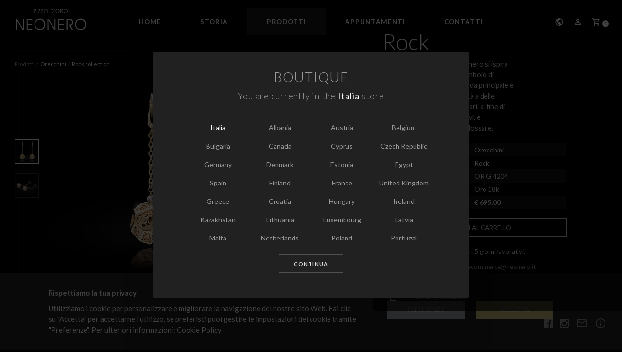

--- FILE ---
content_type: text/html; charset=utf-8
request_url: https://www.neonero.it/pizzooro/it/IT/product/5c8b6c86eb19f2252a8b457b?collection=rock
body_size: 6526
content:
<!doctype html>
<html lang="it" country="IT">
<head>
    <meta charset="utf-8">
    <meta name="google" content="notranslate" />
    <meta http-equiv="X-UA-Compatible" content="IE=edge">
    <title>Rock - Code OR G 4204 - Neonero Pizzo D'Oro</title><meta name="description" content="Rock - Collection La collezione “Rock” di Neonero si ispira agli elementi della natura, simbolo di irregolare perfezione. La sfida principale è stata quella di dare regolarità a delle superfici totalmente irregolari, al fine di creare volumi unici, innovativi, e vistosamente naturali da indossare.  - Code OR G 4204"><meta name="keywords" content="Neonero, PVZ, PVZ SRL, pvzsrl, pizzo d'oro, neo nero, pizzo d'oro, ricamo, gioielli, gioielli artigianali, gioiellerie, gioiellerie aretine, fashion, stile, eleganza, oro, arezzo oro, artigiani oro"><base href='https://www.neonero.it/pizzooro/' />
    <meta name="viewport" content="width=device-width, initial-scale=1, maximum-scale=1.0, user-scalable=0">
    <!-- [Roboto] Thin:100, Light:300, Regular:400, Bold:700 -->
    <link href='//fonts.googleapis.com/css?family=Roboto:400,100,300,700,500' rel='stylesheet' type='text/css'>
    <link href='//fonts.googleapis.com/css?family=Lato:400,300,700,100,100italic,300italic' rel='stylesheet' type='text/css'>
    
	
	<!--[if lt IE 10]><link rel="stylesheet" type="text/css" href="ui/css/style.ielt10.css"><![endif]-->


	<link rel="stylesheet" type="text/css" href="ui/min/vendor.qdtcnxif3l81i3y3u68m46.css">
    <link rel="stylesheet" type="text/css" href="ui/min/main.qdtcnxif3l81i3y3u68m46.css">
    

            <script src="http://localhost:35729/livereload.js?snipver=1"></script>
    

</head>
<body data-page="product">
	
    <header class="main-header">
	            
		




<nav id="main-menu">

	<a class="logo" href="https://www.neonero.it/pizzooro/it/IT/home">
		<img src="public/images/logo.svg" width="100%" class="logo-white active" />
	</a>

	<div class="utility-menu">
		<a href="javascript:void(0);" class="dropdown-toggle" data-toggle="dropdown" data-drop-position="right" data-rel="locale-menu">
			<i class="mdi mdi-earth"></i>
		</a>
		<a href="javascript:void(0);" class="dropdown-toggle" data-toggle="dropdown" data-drop-position="right" data-rel="user-menu">
			<i class="mdi mdi-account-outline"></i>
		</a>
					<a href="javascript:void(0);" class="cart-trigger">
				<i class="mdi mdi-cart-outline"></i> <small class="count-total">0</small>
			</a>
			</div>

	<div class="main-menu-trigger">
		<a href="javascript:void(0);"><span></span></a>
	</div>

	<ul>
		
		<li class="">
			<a href="https://www.neonero.it/pizzooro/it/IT/home">Home</a>
		</li>

		<li class="">
			<a href="https://www.neonero.it/pizzooro/it/IT/story">Storia</a>
		</li>         
		
		<li class="active toggled">
			<a href="javascript:void(0);" class="toggle-submenu">Prodotti</a>
			<div class="submenu">
				<ul>
					<li>
							<a href="https://www.neonero.it/pizzooro/it/IT/products/bracelets" class="">Bracciali</a>
						</li><li>
							<a href="https://www.neonero.it/pizzooro/it/IT/products/earrings" class="active">Orecchini</a>
						</li><li>
							<a href="https://www.neonero.it/pizzooro/it/IT/products/necklaces" class="">Collane</a>
						</li><li>
							<a href="https://www.neonero.it/pizzooro/it/IT/products/pendants" class="">Pendenti</a>
						</li><li>
							<a href="https://www.neonero.it/pizzooro/it/IT/products/rings" class="">Anelli</a>
						</li>				</ul>
							</div>
		</li>
		
		<li class="">
			<a href="https://www.neonero.it/pizzooro/it/IT/appointments">Appuntamenti</a>
		</li>

		<li class="">
			<a href="https://www.neonero.it/pizzooro/it/IT/contacts">Contatti</a>
		</li>

		<li class="only-mobile">
			<a href="javascript:void(0);" class="toggle-submenu">Info</a>
			<div class="submenu">
				<ul>
					<li>
						<a href="https://www.facebook.com/neonero.official/" target="_blank"><i class="fa fa-facebook-official" aria-hidden="true"></i> &nbsp;Facebook</a>
					</li>
					<li>
						<a href="https://www.instagram.com/neonero_official/" target="_blank"><i class="fa fa-instagram" aria-hidden="true"></i> &nbsp;Instagram</a>
					</li>
					<li>
						<a href="javascript:void(0);" onClick="Extra.newsletterSubscription();"><i class="mdi mdi-email-outline"></i> &nbsp;Newsletter</a>
					</li>
					<li>
						<a href="javascript:void(0);" onclick="Extra.openCompanyinfo();" ><i class="mdi mdi-information-outline"></i> &nbsp;Company info</a>
					</li>

					<li>
						<a href="https://www.neonero.it/pizzooro/it/IT/policies/privacy"> <i class="mdi mdi-information-outline"></i> Privacy</a>
					</li>
					<li>
					<a href="https://www.neonero.it/pizzooro/it/IT/policies/cookies"><i class="mdi mdi-information-outline"></i> Cookies</a>
					</li>
					<li>
					<a href="https://www.neonero.it/pizzooro/it/IT/policies/terms-conditions"><i class="mdi mdi-information-outline"></i> Termini e condizioni</a>
					</li>
					<li>
					<a class="active" href="https://www.neonero.it/pizzooro/it/IT/policies/withdrawels"><i class="mdi mdi-information-outline"></i> Resi</a>
					</li>


				</ul>
			</div>
		</li>
			
	</ul>

</nav>



<div class="dropdown dropdown-utility-menu" data-rel="locale-menu">
	<div class="dropdown-title">
		Language / boutique	</div>
	<ul>
		
		<li>
			<a class="active" href="/pizzooro/it/IT/product/5c8b6c86eb19f2252a8b457b?collection=rock">
				Italiano
			</a>
		</li>
        <li>
			<a  href="/pizzooro/en/IT/product/5c8b6c86eb19f2252a8b457b?collection=rock">
				English
			</a>
		</li>
				
		<li class="spacer"></li>
		<li>
			<a href="javascript:void(0);" onclick="Extra.showBoutiquesMenu();">
				Change boutique <small>Italia</small>
			</a>
		</li>
		
	</ul>
</div>





<div class="dropdown dropdown-utility-menu" data-rel="user-menu">
	<div class="dropdown-title">
		My account
	</div>
	<ul>
		
		
		<li class="" data-section="reserved-signin">
			<a href="https://www.neonero.it/pizzooro/it/IT/reserved/signin">
				<i class="mdi mdi-login"></i>&nbsp; Accedi			</a>
		</li>

		
		
	</ul>
</div>
	</header>
	<div class="fake-header"></div>

    <aside class="cart">
    <div class="wrapper">
        <div class="cart-title">Carrello</div>
        <div class="row">
            <div class="twelve columns">
                <ul class="items">
                    <li class="item">
                        <span class="quantity">1x</span> Product
                        <div class="price">€ 0,00</div>
                        <a href="javascript:void(0);" class="remove text-svg-replace">Remove</a>
                    </li>
                </ul>
            </div>
        </div>
        <div class="bottom-wrapper">
            <div class="row">    
                <div class="columns three">&nbsp;</div>
                <div class="columns five">
                    <div class="total">Totale<span>€ 0,00</span></div>
                </div>
                <div class="columns four checkout-button-wrapper">
                    <a href="https://www.neonero.it/pizzooro/it/IT/checkout/cart" class="checkout button gold">
                        Vai alla cassa<i class="fa fa-angle-right" aria-hidden="true" style="padding-left:5px;"></i>
                    </a>
                </div>
          </div>
        </div>
    </div>
    <a class="cart closing-x" href="javascript:void(0);"><i class="mdi mdi-close"></i></a>
</aside>
	
    <main>



<section class="header">
    <h1>Rock</h1>
    <h4>Collection</h4>
</section>


<span class="desktop-wrap">

	<ul class="breadcrumbs">
		<li>Prodotti</li>
		<li><a href="https://www.neonero.it/pizzooro/it/IT/products/earrings">Orecchini</a></li>
		<li><a href="https://www.neonero.it/pizzooro/it/IT/collections/rock">Rock collection</a></li>
	</ul>

	<!-- Immagini del prodotto -->
	<section class="pictures padding">
		<ul class="thumbnails">
			<li><a href="javascript:void(0);" data-index="0" class="active"><img src="public/images/products/5c8b6c86eb19f2252a8b457b-OR-G-4204-01_thumb.jpg"></a></li><li><a href="javascript:void(0);" data-index="1" class=""><img src="public/images/products/5c8b6c86eb19f2252a8b457b-OR-G-4204-02_thumb.jpg"></a></li>		</ul>
		
				<a class="item active" style="display:block; background-image:url(public/images/products/5c8b6c86eb19f2252a8b457b-OR-G-4204-01.jpg);" href="public/images/products/5c8b6c86eb19f2252a8b457b-OR-G-4204-01_zoom.jpg" data-size="1500x1350" data-zoom data-index="0"><img src="ui/images/spacer-product.gif" width="100%"></a>
				<a class="item" style="display:block; background-image:url(public/images/products/5c8b6c86eb19f2252a8b457b-OR-G-4204-02.jpg);" href="public/images/products/5c8b6c86eb19f2252a8b457b-OR-G-4204-02_zoom.jpg" data-size="1500x1350" data-zoom data-index="1"><img src="ui/images/spacer-product.gif" width="100%"></a>		<img src="ui/images/spacer-product.gif" width="100%">
		<div class="double-tap">Tocca per zoomare</div>
	</section>


	<!-- Info del prodotto -->
	<section class="info-page ">

		<div class="contents">
					
			<div class="overlay-info product-info">
				
				<div class="centred">
					
					<div class="info-title">
						<div class="big-title" style="line-height: 2.4rem">
							Rock						</div>
					</div>

					<article class="item" data-id="5c8b6c86eb19f2252a8b457b" >

						<div class="item-description">
						La collezione “Rock” di Neonero si ispira agli elementi della natura, simbolo di irregolare perfezione. La sfida principale è stata quella di dare regolarità a delle superfici totalmente irregolari, al fine di creare volumi unici, innovativi, e vistosamente naturali da indossare. 						</div>
						
						<input type="hidden" name="price" value="695" />   

						<table width="100%" border="0" class="article-fields">
							<tbody>

								
								<tr valign="top">
									<td>Tipologia:</td>
									<td>
										<a style="color: white" href="https://www.neonero.it/pizzooro/it/IT/products/earrings">Orecchini</a>
																			</td>
								</tr>
								<tr valign="top">
									<td>Collezione:</td>
									<td>
										<a style="color: white" href="https://www.neonero.it/pizzooro/it/IT/collections/rock">Rock</a>
																			</td>
								</tr>
								<tr valign="top">
									<td class="titleField">Codice:</td>
									<td>OR G 4204</td>
								</tr>

																
								<tr valign="top">
									<td class="titleField">Metallo:</td>
									<td>
										Oro 18k									</td>
								</tr>
								
								
																
								
																	
																	
								<tr valign="top">
									<td>Prezzo:</td><td class="titleField add-to-cart"><strong style="font-size:14px; display:block;">€ 695,00</strong></td>
								</tr>
								
															</tbody>
						</table>
								<div class="buy">
									
									                        
										<a href="javascript:void(0);" style="display: block;" class="rect-reverse" onClick="sectionProduct.insert();" id="buy">AGGIUNGI AL CARRELLO</a>
																		<div class="alert" style="color:red; margin-top:5px; height:12px; font-size:14px; ">
										<span style="display:none;" data-error="color">Seleziona prima un colore.</span>
																				<span style="display:none;" data-error="size">Seleziona prima una misura.</span>
									</div>
										
								</div>
						<table>
							<tbody>
								<tr>
									<td class="titleField add-to-cart" colspan="2">
																				<div>
											<div class="left-info shipping" ><i class="fa fa-truck" aria-hidden="true"></i></div><!--
											--><div class="right-info free-delivery" >Spedizione gratuita in 5 giorni lavorativi.</div>
										</div>
																				<div class="info-container">
											<div class="left-info phone" ><i class="fa fa-mobile" aria-hidden="true"></i></div><!--
											--><div class="right-info contact-number" >Puoi contattarci su: <a href="/cdn-cgi/l/email-protection#6207010d0f0f07100107220c070d0c07100d4c0b16"><span class="__cf_email__" data-cfemail="debbbdb1b3b3bbacbdbb9eb0bbb1b0bbacb1f0b7aa">[email&#160;protected]</span></a></div>
											<!--<div class="right-info contact-number" >Puoi contattarci al<br>+39 0575 842377.</div>-->
										</div>
										<a style="display:block;" class="info-container" href="javascript:void(0);">
											<div class="left-info withdrawels-information" ><i class="fa fa-info-circle" aria-hidden="true"></i></div><!--
											--><div class="right-info withdrawels-info" >Info sui resi</div>
										</a>
										<a style="display:block;" class="info-container" href="https://www.neonero.it/pizzooro/it/IT/policies/terms-conditions" target="_blank">
											<div class="left-info conditions" ><i class="fa fa-file-text-o" aria-hidden="true"></i></i></div><!--
											--><div class="right-info" >Termini e condizioni</div>
										</a>
										<div class="withdrawels-text" style="display:none;">
											Hai il diritto di recedere dal contratto concluso con il Venditore, senza alcuna penalità e senza specificarne il motivo, entro dieci (10) giorni lavorativi, decorrenti dal giorno del ricevimento dei prodotti acquistati su neonero.it. Per maggiori informazioni, leggi Termini e condizioni.										</div>
										<br>
										<input data-quantity type="hidden" value="1" />
										
									</td>
								</tr>
								

							</tbody>
						</table>
						
					</article>
					
				</div>
			</div>
			
		</div>
	</section>

</span>


<div class="recent-related">
	<h5>Scelti per te</h5>
	<section class="articles-wrapper">
		<article>
					<a href="https://www.neonero.it/pizzooro/it/IT/product/5c8b6c86eb19f2252a8b457a?collection=rock">
						<div class="cover" style="background-image: url('public/images/products/5c8b6c86eb19f2252a8b457a-OR-C-4206_cover.jpg')"><img width="100%" src="ui/images/spacer-article-cover.gif"></div>
						<div class="name">Orecchino Rock</div>
						<div class="info">Oro 18k - Codice: OR C 4206</div>
						<div class="price">€ 866,00</div>
					</a>
				</article><article>
					<a href="https://www.neonero.it/pizzooro/it/IT/product/5c8b6c86eb19f2252a8b457b?collection=rock">
						<div class="cover" style="background-image: url('public/images/products/5c8b6c86eb19f2252a8b457b-OR-G-4204_cover.jpg')"><img width="100%" src="ui/images/spacer-article-cover.gif"></div>
						<div class="name">Orecchino Rock</div>
						<div class="info">Oro 18k - Codice: OR G 4204</div>
						<div class="price">€ 695,00</div>
					</a>
				</article><article>
					<a href="https://www.neonero.it/pizzooro/it/IT/product/5c8b6c86eb19f2252a8b457c?collection=rock">
						<div class="cover" style="background-image: url('public/images/products/5c8b6c86eb19f2252a8b457c-OR-G-4202_cover.jpg')"><img width="100%" src="ui/images/spacer-article-cover.gif"></div>
						<div class="name">Orecchino Rock</div>
						<div class="info">Oro 18k - Codice: OR G 4202</div>
						<div class="price">€ 664,00</div>
					</a>
				</article><article>
					<a href="https://www.neonero.it/pizzooro/it/IT/product/5c8b6c86eb19f2252a8b457d?collection=rock">
						<div class="cover" style="background-image: url('public/images/products/5c8b6c86eb19f2252a8b457d-OR-G-4201_cover.jpg')"><img width="100%" src="ui/images/spacer-article-cover.gif"></div>
						<div class="name">Orecchino Rock</div>
						<div class="info">Oro 18k - Codice: OR G 4201</div>
						<div class="price">€ 788,00</div>
					</a>
				</article><article>
					<a href="https://www.neonero.it/pizzooro/it/IT/product/5c8b6c86eb19f2252a8b457e?collection=rock">
						<div class="cover" style="background-image: url('public/images/products/5c8b6c86eb19f2252a8b457e-OR-G-4200_cover.jpg')"><img width="100%" src="ui/images/spacer-article-cover.gif"></div>
						<div class="name">Orecchino Rock</div>
						<div class="info">Oro 18k - Codice: OR G 4200</div>
						<div class="price">€ 711,00</div>
					</a>
				</article><article>
					<a href="https://www.neonero.it/pizzooro/it/IT/product/5c8b6c86eb19f2252a8b4594?collection=rock">
						<div class="cover" style="background-image: url('public/images/products/5c8b6c86eb19f2252a8b4594-AN-G-4202_cover.jpg')"><img width="100%" src="ui/images/spacer-article-cover.gif"></div>
						<div class="name">Anello Rock</div>
						<div class="info">Oro 18k - Codice: AN G 4202</div>
						<div class="price">€ 974,00</div>
					</a>
				</article>	</section>
</div>





        
        <div class="social-container">
            <a href="https://www.facebook.com/neonero.official/" target="_blank" class="social"><i class="fa fa-facebook-official" aria-hidden="true"></i></a>
            <a href="https://www.instagram.com/neonero_official/" target="_blank" class="social"><i class="fa fa-instagram" aria-hidden="true"></i></a>
			<a href="javascript:void(0);" onClick="Extra.newsletterSubscription();"><i class="mdi mdi-email-outline"></i></a>
			<a href="javascript:void(0);" onclick="Extra.openCompanyinfo();" ><i class="mdi mdi-information-outline"></i></a>
        </div>


<div class="footer">
	<a href="https://www.neonero.it/pizzooro/it/IT/policies/privacy">Privacy</a> <span class="pipe">|</span> 
	<a href="https://www.neonero.it/pizzooro/it/IT/policies/cookies">Cookies</a> <span class="pipe">|</span> 
	<a href="https://www.neonero.it/pizzooro/it/IT/policies/terms-conditions">Termini e condizioni</a> <span class="pipe">|</span> 
	<a class="active" href="https://www.neonero.it/pizzooro/it/IT/policies/withdrawels">Resi</a>
	
</div>

	</main>
<div class="shadow-layer"></div>



<section id="boutiques-menu">
    <div class="contents">
		<!--<a class="close" href="javascript:;" onClick="Extra.hideBoutiquesMenu()"><img src="ui/images/icon-cross-black.svg" width="100%" alt="Close"></a>-->	
        <h1>BOUTIQUE</h1>
		<div class="info">
        	            <h4>You are currently in the <strong data-label="ITALIA" data-url="/pizzooro/it/IT/product/5c8b6c86eb19f2252a8b457b?collection=rock">Italia</strong> store</h4>
			<ul>
			<li><a class="active" data-url="/pizzooro/it/IT/product/5c8b6c86eb19f2252a8b457b?collection=rock" data-label="ITALIA" href="javascript:void(0);" onClick="Extra.selectBoutique(this)">Italia</a></li><li><a data-url="/pizzooro/it/AL/product/5c8b6c86eb19f2252a8b457b?collection=rock" data-label="ALBANIA" href="javascript:void(0);" onClick="Extra.selectBoutique(this)">Albania</a></li><li><a data-url="/pizzooro/it/AT/product/5c8b6c86eb19f2252a8b457b?collection=rock" data-label="AUSTRIA" href="javascript:void(0);" onClick="Extra.selectBoutique(this)">Austria</a></li><li><a data-url="/pizzooro/it/BE/product/5c8b6c86eb19f2252a8b457b?collection=rock" data-label="BELGIUM" href="javascript:void(0);" onClick="Extra.selectBoutique(this)">Belgium</a></li><li><a data-url="/pizzooro/it/BG/product/5c8b6c86eb19f2252a8b457b?collection=rock" data-label="BULGARIA" href="javascript:void(0);" onClick="Extra.selectBoutique(this)">Bulgaria</a></li><li><a data-url="/pizzooro/it/CA/product/5c8b6c86eb19f2252a8b457b?collection=rock" data-label="CANADA" href="javascript:void(0);" onClick="Extra.selectBoutique(this)">Canada</a></li><li><a data-url="/pizzooro/it/CY/product/5c8b6c86eb19f2252a8b457b?collection=rock" data-label="CYPRUS" href="javascript:void(0);" onClick="Extra.selectBoutique(this)">Cyprus</a></li><li><a data-url="/pizzooro/it/CZ/product/5c8b6c86eb19f2252a8b457b?collection=rock" data-label="CZECH REPUBLIC" href="javascript:void(0);" onClick="Extra.selectBoutique(this)">Czech Republic</a></li><li><a data-url="/pizzooro/it/DE/product/5c8b6c86eb19f2252a8b457b?collection=rock" data-label="GERMANY" href="javascript:void(0);" onClick="Extra.selectBoutique(this)">Germany</a></li><li><a data-url="/pizzooro/it/DK/product/5c8b6c86eb19f2252a8b457b?collection=rock" data-label="DENMARK" href="javascript:void(0);" onClick="Extra.selectBoutique(this)">Denmark</a></li><li><a data-url="/pizzooro/it/EE/product/5c8b6c86eb19f2252a8b457b?collection=rock" data-label="ESTONIA" href="javascript:void(0);" onClick="Extra.selectBoutique(this)">Estonia</a></li><li><a data-url="/pizzooro/it/EG/product/5c8b6c86eb19f2252a8b457b?collection=rock" data-label="EGYPT" href="javascript:void(0);" onClick="Extra.selectBoutique(this)">Egypt</a></li><li><a data-url="/pizzooro/it/ES/product/5c8b6c86eb19f2252a8b457b?collection=rock" data-label="SPAIN" href="javascript:void(0);" onClick="Extra.selectBoutique(this)">Spain</a></li><li><a data-url="/pizzooro/it/FI/product/5c8b6c86eb19f2252a8b457b?collection=rock" data-label="FINLAND" href="javascript:void(0);" onClick="Extra.selectBoutique(this)">Finland</a></li><li><a data-url="/pizzooro/it/FR/product/5c8b6c86eb19f2252a8b457b?collection=rock" data-label="FRANCE" href="javascript:void(0);" onClick="Extra.selectBoutique(this)">France</a></li><li><a data-url="/pizzooro/it/GB/product/5c8b6c86eb19f2252a8b457b?collection=rock" data-label="UNITED KINGDOM" href="javascript:void(0);" onClick="Extra.selectBoutique(this)">United Kingdom</a></li><li><a data-url="/pizzooro/it/GR/product/5c8b6c86eb19f2252a8b457b?collection=rock" data-label="GREECE" href="javascript:void(0);" onClick="Extra.selectBoutique(this)">Greece</a></li><li><a data-url="/pizzooro/it/HR/product/5c8b6c86eb19f2252a8b457b?collection=rock" data-label="CROATIA" href="javascript:void(0);" onClick="Extra.selectBoutique(this)">Croatia</a></li><li><a data-url="/pizzooro/it/HU/product/5c8b6c86eb19f2252a8b457b?collection=rock" data-label="HUNGARY" href="javascript:void(0);" onClick="Extra.selectBoutique(this)">Hungary</a></li><li><a data-url="/pizzooro/it/IE/product/5c8b6c86eb19f2252a8b457b?collection=rock" data-label="IRELAND" href="javascript:void(0);" onClick="Extra.selectBoutique(this)">Ireland</a></li><li><a data-url="/pizzooro/it/KZ/product/5c8b6c86eb19f2252a8b457b?collection=rock" data-label="KAZAKHSTAN" href="javascript:void(0);" onClick="Extra.selectBoutique(this)">Kazakhstan</a></li><li><a data-url="/pizzooro/it/LT/product/5c8b6c86eb19f2252a8b457b?collection=rock" data-label="LITHUANIA" href="javascript:void(0);" onClick="Extra.selectBoutique(this)">Lithuania</a></li><li><a data-url="/pizzooro/it/LU/product/5c8b6c86eb19f2252a8b457b?collection=rock" data-label="LUXEMBOURG" href="javascript:void(0);" onClick="Extra.selectBoutique(this)">Luxembourg</a></li><li><a data-url="/pizzooro/it/LV/product/5c8b6c86eb19f2252a8b457b?collection=rock" data-label="LATVIA" href="javascript:void(0);" onClick="Extra.selectBoutique(this)">Latvia</a></li><li><a data-url="/pizzooro/it/MT/product/5c8b6c86eb19f2252a8b457b?collection=rock" data-label="MALTA" href="javascript:void(0);" onClick="Extra.selectBoutique(this)">Malta</a></li><li><a data-url="/pizzooro/it/NL/product/5c8b6c86eb19f2252a8b457b?collection=rock" data-label="NETHERLANDS" href="javascript:void(0);" onClick="Extra.selectBoutique(this)">Netherlands</a></li><li><a data-url="/pizzooro/it/PL/product/5c8b6c86eb19f2252a8b457b?collection=rock" data-label="POLAND" href="javascript:void(0);" onClick="Extra.selectBoutique(this)">Poland</a></li><li><a data-url="/pizzooro/it/PT/product/5c8b6c86eb19f2252a8b457b?collection=rock" data-label="PORTUGAL" href="javascript:void(0);" onClick="Extra.selectBoutique(this)">Portugal</a></li><li><a data-url="/pizzooro/it/QA/product/5c8b6c86eb19f2252a8b457b?collection=rock" data-label="QATAR" href="javascript:void(0);" onClick="Extra.selectBoutique(this)">Qatar</a></li><li><a data-url="/pizzooro/it/RO/product/5c8b6c86eb19f2252a8b457b?collection=rock" data-label="ROMANIA" href="javascript:void(0);" onClick="Extra.selectBoutique(this)">Romania</a></li><li><a data-url="/pizzooro/it/SE/product/5c8b6c86eb19f2252a8b457b?collection=rock" data-label="SWEDEN" href="javascript:void(0);" onClick="Extra.selectBoutique(this)">Sweden</a></li><li><a data-url="/pizzooro/it/SI/product/5c8b6c86eb19f2252a8b457b?collection=rock" data-label="SLOVENIA" href="javascript:void(0);" onClick="Extra.selectBoutique(this)">Slovenia</a></li><li><a data-url="/pizzooro/it/SK/product/5c8b6c86eb19f2252a8b457b?collection=rock" data-label="SLOVAKIA" href="javascript:void(0);" onClick="Extra.selectBoutique(this)">Slovakia</a></li><li><a data-url="/pizzooro/it/US/product/5c8b6c86eb19f2252a8b457b?collection=rock" data-label="UNITED STATES" href="javascript:void(0);" onClick="Extra.selectBoutique(this)">United States</a></li>			</ul>
		</div>
        <div class="actions">
        	<a href="javascript:void(0);" class="button" onClick="Extra.continueWithCurrent();">Continua</a>
        </div>
    </div>
</section>



<!-- PHOTOSWIPE -->
<!-- Root element of PhotoSwipe. Must have class pswp. -->
<div class="pswp" tabindex="-1" role="dialog" aria-hidden="true">
    <!-- Background of PhotoSwipe. 
         It's a separate element as animating opacity is faster than rgba(). -->
    <div class="pswp__bg"></div>

    <!-- Slides wrapper with overflow:hidden. -->
    <div class="pswp__scroll-wrap">

        <!-- Container that holds slides. 
            PhotoSwipe keeps only 3 of them in the DOM to save memory.
            Don't modify these 3 pswp__item elements, data is added later on. -->
        <div class="pswp__container">
            <div class="pswp__item"></div>
            <div class="pswp__item"></div>
            <div class="pswp__item"></div>
        </div>

        <!-- Default (PhotoSwipeUI_Default) interface on top of sliding area. Can be changed. -->
        <div class="pswp__ui pswp__ui--hidden">

            <div class="pswp__top-bar">

                <!--  Controls are self-explanatory. Order can be changed. -->

                <div class="pswp__counter"></div>
                <button class="pswp__button pswp__button--close" title="Close (Esc)"></button>
                <button class="pswp__button pswp__button--share" title="Share"></button>
                <button class="pswp__button pswp__button--fs" title="Toggle fullscreen"></button>
                <button class="pswp__button pswp__button--zoom" title="Zoom in/out"></button>

                <!-- Preloader demo http://codepen.io/dimsemenov/pen/yyBWoR -->
                <!-- element will get class pswp__preloader-active when preloader is running -->
                <div class="pswp__preloader">
                    <div class="pswp__preloader__icn">
                      <div class="pswp__preloader__cut">
                        <div class="pswp__preloader__donut"></div>
                      </div>
                    </div>
                </div>
            </div>

            <div class="pswp__share-modal pswp__share-modal--hidden pswp__single-tap">
                <div class="pswp__share-tooltip"></div> 
            </div>

            <button class="pswp__button pswp__button--arrow--left" title="Previous (arrow left)"></button>
            <button class="pswp__button pswp__button--arrow--right" title="Next (arrow right)"></button>

            <div class="pswp__caption">
                <div class="pswp__caption__center"></div>
            </div>
        </div>
    </div>
</div>




<span style="display: none;">
<div id="cookie-preferences-modal" data-iziModal-title="Preferenze dei cookie" data-iziModal-subtitle="Scegli quali cookie desideri salvare">
	<div class="contents">
		<div class="info">
			I cookie sono file di piccole dimensioni che, quando vengono inseriti nel dispositivo, consentono di fornire agli utenti alcune caratteristiche e funzionalità aggiuntive, nonché servizi online. Sul nostro sito utilizziamo i seguenti tipi di cookie:			<ul>
				<li>
					<strong class="title">
						<i class="mdi text-success mdi-checkbox-marked-circle-outline"></i> Cookie strettamente necessari					</strong>
					Questi cookie sono essenziali per l’utilizzo del nostro sito, ad esempio i cookie utilizzati per salvare il tuo log-in o le preferenze di lingua e paese. Per poter utilizzare il nostro sito è necessario accettare questi cookie.				</li>
				<li>
					<strong class="title">
						<i class="mdi text-muted mdi-checkbox-blank-circle-outline"></i> 
						Cookie di statistica					</strong>
					Questi cookie, noti anche come "performance cookies", raccolgono informazioni su come utilizzi il nostro sito, come quali pagine hai visitato e su quali link hai cliccato. Questi cookie possono aiutarci a migliorare la tua esperienza di navigazione sul nostro sito.				</li>
				<li class="marketing-cookies">
					<strong class="title">
						<i class="mdi text-muted mdi-checkbox-blank-circle-outline"></i> 
						Cookie di marketing					</strong>
					Questi cookie consentono di tracciare le attività online per poter offrire pubblicità più pertinenti o limitare il numero di visualizzazioni della stessa pubblicità.				</li>
			</ul>
		</div>
		<div class="actions">
			<label>Accetta <i class="mdi mdi-chevron-right"></i></label>
			<a class="btn btn-secondary" onClick="CookiesAlert.savePreferences('necessary');">Solo necessari</a>
			<a class="btn btn-primary" onClick="CookiesAlert.savePreferences('all');">Tutto</a>
		</div>
	</div>
</div> 
</span>







<script data-cfasync="false" src="/cdn-cgi/scripts/5c5dd728/cloudflare-static/email-decode.min.js"></script><script type="text/javascript" src="ui/min/localization.php?1769645075"></script>    
<script type="text/javascript" src="ui/min/vendor.qdtcnxif3l81i3y3u68m46.js"></script>
<script type="text/javascript" src="ui/min/main.qdtcnxif3l81i3y3u68m46.js"></script>







<script defer src="https://static.cloudflareinsights.com/beacon.min.js/vcd15cbe7772f49c399c6a5babf22c1241717689176015" integrity="sha512-ZpsOmlRQV6y907TI0dKBHq9Md29nnaEIPlkf84rnaERnq6zvWvPUqr2ft8M1aS28oN72PdrCzSjY4U6VaAw1EQ==" data-cf-beacon='{"version":"2024.11.0","token":"2280af548ae34cb1b862b8fd46a7626e","r":1,"server_timing":{"name":{"cfCacheStatus":true,"cfEdge":true,"cfExtPri":true,"cfL4":true,"cfOrigin":true,"cfSpeedBrain":true},"location_startswith":null}}' crossorigin="anonymous"></script>
</body>
</html>

--- FILE ---
content_type: text/css; charset=utf-8
request_url: https://www.neonero.it/pizzooro/ui/min/vendor.qdtcnxif3l81i3y3u68m46.css
body_size: 83642
content:
@font-face{font-family:swiper-icons;src:url("[data-uri]") format("woff");font-weight:400;font-style:normal}:root{--swiper-theme-color:#007aff}.swiper-container{margin-left:auto;margin-right:auto;position:relative;overflow:hidden;list-style:none;padding:0;z-index:1}.swiper-container-vertical>.swiper-wrapper{flex-direction:column}.swiper-wrapper{position:relative;width:100%;height:100%;z-index:1;display:flex;transition-property:transform;box-sizing:content-box}.swiper-container-android .swiper-slide,.swiper-wrapper{transform:translate3d(0,0,0)}.swiper-container-multirow>.swiper-wrapper{flex-wrap:wrap}.swiper-container-multirow-column>.swiper-wrapper{flex-wrap:wrap;flex-direction:column}.swiper-container-free-mode>.swiper-wrapper{transition-timing-function:ease-out;margin:0 auto}.swiper-slide{flex-shrink:0;width:100%;height:100%;position:relative;transition-property:transform}.swiper-slide-invisible-blank{visibility:hidden}.swiper-container-autoheight,.swiper-container-autoheight .swiper-slide{height:auto}.swiper-container-autoheight .swiper-wrapper{align-items:flex-start;transition-property:transform,height}.swiper-container-3d{perspective:1200px}.swiper-container-3d .swiper-cube-shadow,.swiper-container-3d .swiper-slide,.swiper-container-3d .swiper-slide-shadow-bottom,.swiper-container-3d .swiper-slide-shadow-left,.swiper-container-3d .swiper-slide-shadow-right,.swiper-container-3d .swiper-slide-shadow-top,.swiper-container-3d .swiper-wrapper{transform-style:preserve-3d}.swiper-container-3d .swiper-slide-shadow-bottom,.swiper-container-3d .swiper-slide-shadow-left,.swiper-container-3d .swiper-slide-shadow-right,.swiper-container-3d .swiper-slide-shadow-top{position:absolute;left:0;top:0;width:100%;height:100%;pointer-events:none;z-index:10}.swiper-container-3d .swiper-slide-shadow-left{background-image:linear-gradient(to left,rgba(0,0,0,.5),rgba(0,0,0,0))}.swiper-container-3d .swiper-slide-shadow-right{background-image:linear-gradient(to right,rgba(0,0,0,.5),rgba(0,0,0,0))}.swiper-container-3d .swiper-slide-shadow-top{background-image:linear-gradient(to top,rgba(0,0,0,.5),rgba(0,0,0,0))}.swiper-container-3d .swiper-slide-shadow-bottom{background-image:linear-gradient(to bottom,rgba(0,0,0,.5),rgba(0,0,0,0))}.swiper-container-css-mode>.swiper-wrapper{overflow:auto;scrollbar-width:none;-ms-overflow-style:none}.swiper-container-css-mode>.swiper-wrapper::-webkit-scrollbar{display:none}.swiper-container-css-mode>.swiper-wrapper>.swiper-slide{scroll-snap-align:start start}.swiper-container-horizontal.swiper-container-css-mode>.swiper-wrapper{scroll-snap-type:x mandatory}.swiper-container-vertical.swiper-container-css-mode>.swiper-wrapper{scroll-snap-type:y mandatory}:root{--swiper-navigation-size:44px}.swiper-button-next,.swiper-button-prev{position:absolute;top:50%;width:calc(none/ 44 * 27);height:none;margin-top:calc(-1 * none/ 2);z-index:10;cursor:pointer;display:flex;align-items:center;justify-content:center;color:none)}.swiper-button-next.swiper-button-disabled,.swiper-button-prev.swiper-button-disabled{opacity:.35;cursor:auto;pointer-events:none}.swiper-button-next:after,.swiper-button-prev:after{font-family:swiper-icons;font-size:none;text-transform:none !important;letter-spacing:0;text-transform:none;font-variant:initial;line-height:1}.swiper-button-prev,.swiper-container-rtl .swiper-button-next{left:10px;right:auto}.swiper-button-prev:after,.swiper-container-rtl .swiper-button-next:after{content:'prev'}.swiper-button-next,.swiper-container-rtl .swiper-button-prev{right:10px;left:auto}.swiper-button-next:after,.swiper-container-rtl .swiper-button-prev:after{content:'next'}.swiper-button-next.swiper-button-white,.swiper-button-prev.swiper-button-white{--swiper-navigation-color:#fff}.swiper-button-next.swiper-button-black,.swiper-button-prev.swiper-button-black{--swiper-navigation-color:#000}.swiper-button-lock{display:none}.swiper-pagination{position:absolute;text-align:center;transition:.3s opacity;transform:translate3d(0,0,0);z-index:10}.swiper-pagination.swiper-pagination-hidden{opacity:0}.swiper-container-horizontal>.swiper-pagination-bullets,.swiper-pagination-custom,.swiper-pagination-fraction{bottom:10px;left:0;width:100%}.swiper-pagination-bullets-dynamic{overflow:hidden;font-size:0}.swiper-pagination-bullets-dynamic .swiper-pagination-bullet{transform:scale(.33);position:relative}.swiper-pagination-bullets-dynamic .swiper-pagination-bullet-active{transform:scale(1)}.swiper-pagination-bullets-dynamic .swiper-pagination-bullet-active-main{transform:scale(1)}.swiper-pagination-bullets-dynamic .swiper-pagination-bullet-active-prev{transform:scale(.66)}.swiper-pagination-bullets-dynamic .swiper-pagination-bullet-active-prev-prev{transform:scale(.33)}.swiper-pagination-bullets-dynamic .swiper-pagination-bullet-active-next{transform:scale(.66)}.swiper-pagination-bullets-dynamic .swiper-pagination-bullet-active-next-next{transform:scale(.33)}.swiper-pagination-bullet{width:8px;height:8px;display:inline-block;border-radius:100%;background:#000;opacity:.2}button.swiper-pagination-bullet{border:0;margin:0;padding:0;box-shadow:none;-webkit-appearance:none;-moz-appearance:none;appearance:none}.swiper-pagination-clickable .swiper-pagination-bullet{cursor:pointer}.swiper-pagination-bullet-active{opacity:1;background:none)}.swiper-container-vertical>.swiper-pagination-bullets{right:10px;top:50%;transform:translate3d(0,-50%,0)}.swiper-container-vertical>.swiper-pagination-bullets .swiper-pagination-bullet{margin:6px 0;display:block}.swiper-container-vertical>.swiper-pagination-bullets.swiper-pagination-bullets-dynamic{top:50%;transform:translateY(-50%);width:8px}.swiper-container-vertical>.swiper-pagination-bullets.swiper-pagination-bullets-dynamic .swiper-pagination-bullet{display:inline-block;transition:.2s transform,.2s top}.swiper-container-horizontal>.swiper-pagination-bullets .swiper-pagination-bullet{margin:0 4px}.swiper-container-horizontal>.swiper-pagination-bullets.swiper-pagination-bullets-dynamic{left:50%;transform:translateX(-50%);white-space:nowrap}.swiper-container-horizontal>.swiper-pagination-bullets.swiper-pagination-bullets-dynamic .swiper-pagination-bullet{transition:.2s transform,.2s left}.swiper-container-horizontal.swiper-container-rtl>.swiper-pagination-bullets-dynamic .swiper-pagination-bullet{transition:.2s transform,.2s right}.swiper-pagination-progressbar{background:rgba(0,0,0,.25);position:absolute}.swiper-pagination-progressbar .swiper-pagination-progressbar-fill{background:none);position:absolute;left:0;top:0;width:100%;height:100%;transform:scale(0);transform-origin:left top}.swiper-container-rtl .swiper-pagination-progressbar .swiper-pagination-progressbar-fill{transform-origin:right top}.swiper-container-horizontal>.swiper-pagination-progressbar,.swiper-container-vertical>.swiper-pagination-progressbar.swiper-pagination-progressbar-opposite{width:100%;height:4px;left:0;top:0}.swiper-container-horizontal>.swiper-pagination-progressbar.swiper-pagination-progressbar-opposite,.swiper-container-vertical>.swiper-pagination-progressbar{width:4px;height:100%;left:0;top:0}.swiper-pagination-white{--swiper-pagination-color:#fff}.swiper-pagination-black{--swiper-pagination-color:#000}.swiper-pagination-lock{display:none}.swiper-scrollbar{border-radius:10px;position:relative;-ms-touch-action:none;background:rgba(0,0,0,.1)}.swiper-container-horizontal>.swiper-scrollbar{position:absolute;left:1%;bottom:3px;z-index:50;height:5px;width:98%}.swiper-container-vertical>.swiper-scrollbar{position:absolute;right:3px;top:1%;z-index:50;width:5px;height:98%}.swiper-scrollbar-drag{height:100%;width:100%;position:relative;background:rgba(0,0,0,.5);border-radius:10px;left:0;top:0}.swiper-scrollbar-cursor-drag{cursor:move}.swiper-scrollbar-lock{display:none}.swiper-zoom-container{width:100%;height:100%;display:flex;justify-content:center;align-items:center;text-align:center}.swiper-zoom-container>canvas,.swiper-zoom-container>img,.swiper-zoom-container>svg{max-width:100%;max-height:100%;object-fit:contain}.swiper-slide-zoomed{cursor:move}.swiper-lazy-preloader{width:42px;height:42px;position:absolute;left:50%;top:50%;margin-left:-21px;margin-top:-21px;z-index:10;transform-origin:50%;animation:swiper-preloader-spin 1s infinite linear;box-sizing:border-box;border:4px solid none);border-radius:50%;border-top-color:transparent}.swiper-lazy-preloader-white{--swiper-preloader-color:#fff}.swiper-lazy-preloader-black{--swiper-preloader-color:#000}@keyframes swiper-preloader-spin{100%{transform:rotate(360deg)}}.swiper-container .swiper-notification{position:absolute;left:0;top:0;pointer-events:none;opacity:0;z-index:-1000}.swiper-container-fade.swiper-container-free-mode .swiper-slide{transition-timing-function:ease-out}.swiper-container-fade .swiper-slide{pointer-events:none;transition-property:opacity}.swiper-container-fade .swiper-slide .swiper-slide{pointer-events:none}.swiper-container-fade .swiper-slide-active,.swiper-container-fade .swiper-slide-active .swiper-slide-active{pointer-events:auto}.swiper-container-cube{overflow:visible}.swiper-container-cube .swiper-slide{pointer-events:none;-webkit-backface-visibility:hidden;backface-visibility:hidden;z-index:1;visibility:hidden;transform-origin:0 0;width:100%;height:100%}.swiper-container-cube .swiper-slide .swiper-slide{pointer-events:none}.swiper-container-cube.swiper-container-rtl .swiper-slide{transform-origin:100% 0}.swiper-container-cube .swiper-slide-active,.swiper-container-cube .swiper-slide-active .swiper-slide-active{pointer-events:auto}.swiper-container-cube .swiper-slide-active,.swiper-container-cube .swiper-slide-next,.swiper-container-cube .swiper-slide-next+.swiper-slide,.swiper-container-cube .swiper-slide-prev{pointer-events:auto;visibility:visible}.swiper-container-cube .swiper-slide-shadow-bottom,.swiper-container-cube .swiper-slide-shadow-left,.swiper-container-cube .swiper-slide-shadow-right,.swiper-container-cube .swiper-slide-shadow-top{z-index:0;-webkit-backface-visibility:hidden;backface-visibility:hidden}.swiper-container-cube .swiper-cube-shadow{position:absolute;left:0;bottom:0;width:100%;height:100%;background:#000;opacity:.6;-webkit-filter:blur(50px);filter:blur(50px);z-index:0}.swiper-container-flip{overflow:visible}.swiper-container-flip .swiper-slide{pointer-events:none;-webkit-backface-visibility:hidden;backface-visibility:hidden;z-index:1}.swiper-container-flip .swiper-slide .swiper-slide{pointer-events:none}.swiper-container-flip .swiper-slide-active,.swiper-container-flip .swiper-slide-active .swiper-slide-active{pointer-events:auto}.swiper-container-flip .swiper-slide-shadow-bottom,.swiper-container-flip .swiper-slide-shadow-left,.swiper-container-flip .swiper-slide-shadow-right,.swiper-container-flip .swiper-slide-shadow-top{z-index:0;-webkit-backface-visibility:hidden;backface-visibility:hidden}.iziModal{display:none;position:fixed;top:0;bottom:0;left:0;right:0;margin:auto;background:#fff;box-shadow:0 0 8px rgba(0,0,0,.3);transition:margin-top .3s ease,height .3s ease;transform:translateZ(0)}.iziModal *{-webkit-font-smoothing:antialiased}.iziModal::after{content:'';width:100%;height:0;opacity:0;position:absolute;left:0;bottom:0;z-index:1;background:-moz-linear-gradient(top,transparent 0,rgba(0,0,0,.35) 100%);background:-webkit-gradient(linear,left top,left bottom,color-stop(0,transparent),color-stop(100%,rgba(0,0,0,.35)));background:-webkit-linear-gradient(top,transparent 0,rgba(0,0,0,.35) 100%);background:-o-linear-gradient(top,transparent 0,rgba(0,0,0,.35) 100%);background:-ms-linear-gradient(top,transparent 0,rgba(0,0,0,.35) 100%);background:linear-gradient(to bottom,transparent 0,rgba(0,0,0,.35) 100%);filter:progid:DXImageTransform.Microsoft.gradient(startColorstr='#00000000',endColorstr='#59000000',GradientType=0);transition:height .3s ease-in-out,opacity .3s ease-in-out;pointer-events:none}.iziModal.hasShadow::after{height:30px;opacity:1}.iziModal .iziModal-progressbar{position:absolute;left:0;top:0;width:100%;z-index:1}.iziModal .iziModal-progressbar>div{height:2px;width:100%}.iziModal .iziModal-header{background:#88a0b9;padding:14px 18px 15px;box-shadow:inset 0 -10px 15px -12px rgba(0,0,0,.3),0 0 0 #555;overflow:hidden;position:relative;z-index:10}.iziModal .iziModal-header-icon{font-size:40px;color:rgba(255,255,255,.5);padding:0 15px 0 0;margin:0;float:left}.iziModal .iziModal-header-title{color:#fff;font-size:18px;font-weight:600;line-height:1.3}.iziModal .iziModal-header-subtitle{color:rgba(255,255,255,.6);font-size:12px;line-height:1.45}.iziModal .iziModal-header-subtitle,.iziModal .iziModal-header-title{display:block;margin:0;padding:0;font-family:'Lato',Arial;white-space:nowrap;overflow:hidden;text-overflow:ellipsis;text-align:left}.iziModal .iziModal-header-buttons{position:absolute;top:50%;right:10px;margin:-17px 0 0}.iziModal .iziModal-button{display:block;float:right;z-index:2;outline:0;height:34px;width:34px;border:0;padding:0;margin:0;opacity:.3;border-radius:50%;transition:transform .5s cubic-bezier(.16,.81,.32,1),opacity .5s ease;background-size:67% !important;-webkit-tap-highlight-color:transparent}.iziModal .iziModal-button-close{background:url([data-uri]) no-repeat 50% 50%}.iziModal .iziModal-button-fullscreen{background:url([data-uri]) no-repeat 50% 50%}.iziModal.isFullscreen .iziModal-button-fullscreen{background:url([data-uri]) no-repeat 50% 50%}.iziModal .iziModal-button-close:hover{transform:rotate(180deg)}.iziModal .iziModal-button:hover{opacity:.8}.iziModal .iziModal-header.iziModal-noSubtitle{height:auto;padding:10px 15px 12px}.iziModal .iziModal-header.iziModal-noSubtitle .iziModal-header-icon{font-size:23px;padding-right:13px}.iziModal .iziModal-header.iziModal-noSubtitle .iziModal-header-title{font-size:15px;margin:3px 0 0;font-weight:400}.iziModal .iziModal-header.iziModal-noSubtitle .iziModal-header-buttons{right:6px;margin:-16px 0 0}.iziModal .iziModal-header.iziModal-noSubtitle .iziModal-button{height:30px;width:30px}.iziModal-rtl{direction:rtl}.iziModal-rtl .iziModal-header{padding:14px 18px 15px 40px}.iziModal-rtl .iziModal-header-icon{float:right;padding:0 0 0 15px}.iziModal-rtl .iziModal-header-buttons{right:initial;left:10px}.iziModal-rtl .iziModal-button{float:left}.iziModal-rtl .iziModal-header-subtitle,.iziModal-rtl .iziModal-header-title{text-align:right;font-family:Tahoma,'Lato',Arial;font-weight:500}.iziModal-rtl .iziModal-header.iziModal-noSubtitle{padding:10px 15px 12px 40px}.iziModal-rtl .iziModal-header.iziModal-noSubtitle .iziModal-header-icon{padding:0 0 0 13px}.iziModal.iziModal-light .iziModal-header-icon{color:rgba(0,0,0,.5)}.iziModal.iziModal-light .iziModal-header-title{color:#000}.iziModal.iziModal-light .iziModal-header-subtitle{color:rgba(0,0,0,.6)}.iziModal.iziModal-light .iziModal-button-close{background:url([data-uri]) no-repeat 50% 50%}.iziModal.iziModal-light .iziModal-button-fullscreen{background:url([data-uri]) no-repeat 50% 50%}.iziModal.iziModal-light.isFullscreen .iziModal-button-fullscreen{background:url([data-uri]) no-repeat 50% 50%}.iziModal .iziModal-loader{background:#fff url([data-uri]) no-repeat 50% 50%;position:absolute;left:0;right:0;top:0;bottom:0;z-index:9}.iziModal .iziModal-content-loader{background:url([data-uri]) no-repeat 50% 50%}.iziModal .iziModal-content:after,.iziModal .iziModal-content:before{content:'';display:table}.iziModal .iziModal-content:after{clear:both}.iziModal .iziModal-content{zoom:1;width:100%;-webkit-overflow-scrolling:touch}.iziModal .iziModal-wrap{width:100%;position:relative;-webkit-overflow-scrolling:touch;overflow-scrolling:touch}.iziModal .iziModal-iframe{border:0;margin:0 0 -6px;width:100%;transition:height .3s ease}.iziModal-overlay{display:block;position:fixed;top:0;left:0;height:100%;width:100%}.iziModal-navigate{position:fixed;left:0;right:0;top:0;bottom:0;pointer-events:none}.iziModal-navigate-caption{position:absolute;left:10px;top:10px;color:#fff;line-height:16px;font-size:9px;font-family:'Lato',Arial;letter-spacing:.1em;text-indent:0;text-align:center;width:70px;padding:5px 0;text-transform:uppercase;display:none}.iziModal-navigate-caption::after,.iziModal-navigate-caption::before{position:absolute;top:2px;width:20px;height:20px;text-align:center;line-height:14px;font-size:12px;content:'';background-size:100% !important}.iziModal-navigate-caption:before{left:0;background:url([data-uri]) no-repeat 50% 50%}.iziModal-navigate-caption:after{right:0;background:url([data-uri]) no-repeat 50% 50%}.iziModal-navigate>button{position:fixed;bottom:0;top:0;border:0;height:100%;width:84px;background-size:100% !important;cursor:pointer;padding:0;opacity:.2;transition:opacity .3s ease;pointer-events:all;margin:0;outline:0}.iziModal-navigate>button:hover{opacity:1}.iziModal-navigate-prev{left:50%;background:url([data-uri]) no-repeat 50% 50%}.iziModal-navigate-next{right:50%;background:url([data-uri]) no-repeat 50% 50%}.iziModal.isAttachedTop .iziModal-header{border-top-left-radius:0;border-top-right-radius:0}.iziModal.isAttachedTop{margin-top:0 !important;margin-bottom:auto !important;border-top-left-radius:0 !important;border-top-right-radius:0 !important}.iziModal.isAttachedBottom{margin-top:auto !important;margin-bottom:0 !important;border-bottom-left-radius:0 !important;border-bottom-right-radius:0 !important}.iziModal.isFullscreen{max-width:100% !important;margin:0 !important;height:100% !important}.iziModal.isAttached,.iziModal.isFullscreen{border-radius:0 !important}.iziModal.hasScroll .iziModal-wrap{overflow-y:auto;overflow-x:hidden}html.iziModal-isAttached,html.iziModal-isOverflow{overflow:hidden}html.iziModal-isAttached body,html.iziModal-isOverflow body{overflow-y:scroll;position:relative}.iziModal ::-webkit-scrollbar{overflow:visible;height:7px;width:7px}.iziModal ::-webkit-scrollbar-thumb{background-color:rgba(0,0,0,.2);background-clip:padding-box;border:solid transparent;border-width:0;min-height:28px;padding:100px 0 0;box-shadow:inset 1px 1px 0 rgba(0,0,0,.1),inset 0 -1px 0 rgba(0,0,0,.07)}.iziModal ::-webkit-scrollbar-thumb:active{background-color:rgba(0,0,0,.4)}.iziModal ::-webkit-scrollbar-button{height:0;width:0}.iziModal ::-webkit-scrollbar-track{background-clip:padding-box;border:solid transparent;border-width:0 0 0 2px}.iziModal.transitionIn .iziModal-header{-webkit-animation:iziM-slideDown .7s cubic-bezier(.7,0,.3,1);-moz-animation:iziM-slideDown .7s cubic-bezier(.7,0,.3,1);animation:iziM-slideDown .7s cubic-bezier(.7,0,.3,1)}.iziModal.transitionIn .iziModal-header .iziModal-header-icon{-webkit-animation:iziM-revealIn 1s cubic-bezier(.16,.81,.32,1) both;-moz-animation:iziM-revealIn 1s cubic-bezier(.16,.81,.32,1) both;animation:iziM-revealIn 1s cubic-bezier(.16,.81,.32,1) both}.iziModal.transitionIn .iziModal-header .iziModal-header-subtitle,.iziModal.transitionIn .iziModal-header .iziModal-header-title{-webkit-animation:iziM-slideIn 1s cubic-bezier(.16,.81,.32,1) both;-moz-animation:iziM-slideIn 1s cubic-bezier(.16,.81,.32,1) both;animation:iziM-slideIn 1s cubic-bezier(.16,.81,.32,1) both}.iziModal.transitionIn .iziModal-header .iziModal-button{-webkit-animation:iziM-revealIn 1.2s cubic-bezier(.7,0,.3,1);-moz-animation:iziM-revealIn 1.2s cubic-bezier(.7,0,.3,1);animation:iziM-revealIn 1.2s cubic-bezier(.7,0,.3,1)}.iziModal.transitionIn .iziModal-iframe,.iziModal.transitionIn .iziModal-wrap{-webkit-animation:iziM-fadeIn 1.3s;-moz-animation:iziM-fadeIn 1.3s;animation:iziM-fadeIn 1.3s}.iziModal.transitionIn .iziModal-header{-webkit-animation-delay:0s;-moz-animation:0s;animation-delay:0s}.iziModal.transitionIn .iziModal-header .iziModal-header-icon,.iziModal.transitionIn .iziModal-header .iziModal-header-title{-webkit-animation-delay:.4s;-moz-animation:.4s;animation-delay:.4s}.iziModal.transitionIn .iziModal-header .iziModal-header-subtitle{-webkit-animation-delay:.5s;-moz-animation:.5s;animation-delay:.5s}.iziModal.transitionOut .iziModal-header,.iziModal.transitionOut .iziModal-header *{transition:none !important}.iziModal .fadeOut,.iziModal-navigate.fadeOut,.iziModal-overlay.fadeOut,.iziModal.fadeOut{-webkit-animation:iziM-fadeOut .5s;-moz-animation:iziM-fadeOut .5s;animation:iziM-fadeOut .5s;animation-fill-mode:forwards}.iziModal .fadeIn,.iziModal-navigate.fadeIn,.iziModal-overlay.fadeIn,.iziModal.fadeIn{-webkit-animation:iziM-fadeIn .5s;-moz-animation:iziM-fadeIn .5s;animation:iziM-fadeIn .5s}.iziModal-overlay.comingIn,.iziModal.comingIn{-webkit-animation:iziM-comingIn .5s ease;-moz-animation:iziM-comingIn .5s ease;animation:iziM-comingIn .5s ease}.iziModal-overlay.comingOut,.iziModal.comingOut{-webkit-animation:iziM-comingOut .5s cubic-bezier(.16,.81,.32,1);-moz-animation:iziM-comingOut .5s cubic-bezier(.16,.81,.32,1);animation:iziM-comingOut .5s cubic-bezier(.16,.81,.32,1);animation-fill-mode:forwards}.iziModal-overlay.bounceInDown,.iziModal.bounceInDown{-webkit-animation:iziM-bounceInDown .7s ease;animation:iziM-bounceInDown .7s ease}.iziModal-overlay.bounceOutDown,.iziModal.bounceOutDown{-webkit-animation:iziM-bounceOutDown .7s ease;animation:iziM-bounceOutDown .7s ease}.iziModal-overlay.bounceInUp,.iziModal.bounceInUp{-webkit-animation:iziM-bounceInUp .7s ease;animation:iziM-bounceInUp .7s ease}.iziModal-overlay.bounceOutUp,.iziModal.bounceOutUp{-webkit-animation:iziM-bounceOutUp .7s ease;animation:iziM-bounceOutUp .7s ease}.iziModal-overlay.fadeInDown,.iziModal.fadeInDown{-webkit-animation:iziM-fadeInDown .7s cubic-bezier(.16,.81,.32,1);animation:iziM-fadeInDown .7s cubic-bezier(.16,.81,.32,1)}.iziModal-overlay.fadeOutDown,.iziModal.fadeOutDown{-webkit-animation:iziM-fadeOutDown .5s ease;animation:iziM-fadeOutDown .5s ease}.iziModal-overlay.fadeInUp,.iziModal.fadeInUp{-webkit-animation:iziM-fadeInUp .7s cubic-bezier(.16,.81,.32,1);animation:iziM-fadeInUp .7s cubic-bezier(.16,.81,.32,1)}.iziModal-overlay.fadeOutUp,.iziModal.fadeOutUp{-webkit-animation:iziM-fadeOutUp .5s ease;animation:iziM-fadeOutUp .5s ease}.iziModal-overlay.fadeInLeft,.iziModal.fadeInLeft{-webkit-animation:iziM-fadeInLeft .7s cubic-bezier(.16,.81,.32,1);animation:iziM-fadeInLeft .7s cubic-bezier(.16,.81,.32,1)}.iziModal-overlay.fadeOutLeft,.iziModal.fadeOutLeft{-webkit-animation:iziM-fadeOutLeft .5s ease;animation:iziM-fadeOutLeft .5s ease}.iziModal-overlay.fadeInRight,.iziModal.fadeInRight{-webkit-animation:iziM-fadeInRight .7s cubic-bezier(.16,.81,.32,1);animation:iziM-fadeInRight .7s cubic-bezier(.16,.81,.32,1)}.iziModal-overlay.fadeOutRight,.iziModal.fadeOutRight{-webkit-animation:iziM-fadeOutRight .5s ease;animation:iziM-fadeOutRight .5s ease}.iziModal-overlay.flipInX,.iziModal.flipInX{-webkit-animation:iziM-flipInX .7s ease;animation:iziM-flipInX .7s ease}.iziModal-overlay.flipOutX,.iziModal.flipOutX{-webkit-animation:iziM-flipOutX .7s ease;animation:iziM-flipOutX .7s ease}@-webkit-keyframes iziM-comingIn{0%{opacity:0;transform:scale(.9) translateY(-20px) perspective(600px) rotateX(10deg)}to{opacity:1;transform:scale(1) translateY(0) perspective(600px) rotateX(0)}}@-moz-keyframes iziM-comingIn{0%{opacity:0;transform:scale(.9) translateY(-20px) perspective(600px) rotateX(10deg)}to{opacity:1;transform:scale(1) translateY(0) perspective(600px) rotateX(0)}}@keyframes iziM-comingIn{0%{opacity:0;transform:scale(.9) translateY(-20px) perspective(600px) rotateX(10deg)}to{opacity:1;transform:scale(1) translateY(0) perspective(600px) rotateX(0)}}@-webkit-keyframes iziM-comingOut{0%{opacity:1;transform:scale(1)}to{opacity:0;transform:scale(.9)}}@-moz-keyframes iziM-comingOut{0%{opacity:1;transform:scale(1)}to{opacity:0;transform:scale(.9)}}@keyframes iziM-comingOut{0%{opacity:1;transform:scale(1)}to{opacity:0;transform:scale(.9)}}@-webkit-keyframes iziM-fadeOut{0%{opacity:1}to{opacity:0}}@-moz-keyframes iziM-fadeOut{0%{opacity:1}to{opacity:0}}@keyframes iziM-fadeOut{0%{opacity:1}to{opacity:0}}@-webkit-keyframes iziM-fadeIn{0%{opacity:0}to{opacity:1}}@-moz-keyframes iziM-fadeIn{0%{opacity:0}to{opacity:1}}@keyframes iziM-fadeIn{0%{opacity:0}to{opacity:1}}@-webkit-keyframes iziM-slideIn{0%{opacity:0;-webkit-transform:translateX(50px)}to{opacity:1;-webkit-transform:translateX(0)}}@-moz-keyframes iziM-slideIn{0%{opacity:0;-moz-transform:translateX(50px)}to{opacity:1;-moz-transform:translateX(0)}}@keyframes iziM-slideIn{0%{opacity:0;transform:translateX(50px)}to{opacity:1;transform:translateX(0)}}@-webkit-keyframes iziM-slideDown{0%{opacity:0;-webkit-transform:scale(1,0) translateY(-40px);-webkit-transform-origin:center top}}@-moz-keyframes iziM-slideDown{0%{opacity:0;-moz-transform:scale(1,0) translateY(-40px);-moz-transform-origin:center top}}@keyframes iziM-slideDown{0%{opacity:0;transform:scale(1,0) translateY(-40px);transform-origin:center top}}@-webkit-keyframes iziM-revealIn{0%{opacity:0;-webkit-transform:scale3d(.3,.3,1)}}@-moz-keyframes iziM-revealIn{0%{opacity:0;-moz-transform:scale3d(.3,.3,1)}}@keyframes iziM-revealIn{0%{opacity:0;transform:scale3d(.3,.3,1)}}@-webkit-keyframes iziM-bounceInDown{0%,60%,75%,90%,to{-webkit-animation-timing-function:cubic-bezier(.215,.61,.355,1);animation-timing-function:cubic-bezier(.215,.61,.355,1)}0%{opacity:0;-webkit-transform:translate3d(0,-1000px,0);transform:translate3d(0,-1000px,0)}60%{opacity:1;-webkit-transform:translate3d(0,25px,0);transform:translate3d(0,25px,0)}75%{-webkit-transform:translate3d(0,-10px,0);transform:translate3d(0,-10px,0)}90%{-webkit-transform:translate3d(0,5px,0);transform:translate3d(0,5px,0)}to{-webkit-transform:none;transform:none}}@keyframes iziM-bounceInDown{0%,60%,75%,90%,to{-webkit-animation-timing-function:cubic-bezier(.215,.61,.355,1);animation-timing-function:cubic-bezier(.215,.61,.355,1)}0%{opacity:0;-webkit-transform:translate3d(0,-1000px,0);transform:translate3d(0,-1000px,0)}60%{opacity:1;-webkit-transform:translate3d(0,25px,0);transform:translate3d(0,25px,0)}75%{-webkit-transform:translate3d(0,-10px,0);transform:translate3d(0,-10px,0)}90%{-webkit-transform:translate3d(0,5px,0);transform:translate3d(0,5px,0)}to{-webkit-transform:none;transform:none}}@-webkit-keyframes iziM-bounceOutDown{20%{-webkit-transform:translate3d(0,10px,0);transform:translate3d(0,10px,0)}40%,45%{opacity:1;-webkit-transform:translate3d(0,-20px,0);transform:translate3d(0,-20px,0)}to{opacity:0;-webkit-transform:translate3d(0,1000px,0);transform:translate3d(0,1000px,0)}}@keyframes iziM-bounceOutDown{20%{-webkit-transform:translate3d(0,10px,0);transform:translate3d(0,10px,0)}40%,45%{opacity:1;-webkit-transform:translate3d(0,-20px,0);transform:translate3d(0,-20px,0)}to{opacity:0;-webkit-transform:translate3d(0,1000px,0);transform:translate3d(0,1000px,0)}}@-webkit-keyframes iziM-bounceInUp{0%,60%,75%,90%,to{-webkit-animation-timing-function:cubic-bezier(.215,.61,.355,1);animation-timing-function:cubic-bezier(.215,.61,.355,1)}0%{opacity:0;-webkit-transform:translate3d(0,1000px,0);transform:translate3d(0,1000px,0)}60%{opacity:1;-webkit-transform:translate3d(0,-20px,0);transform:translate3d(0,-20px,0)}75%{-webkit-transform:translate3d(0,10px,0);transform:translate3d(0,10px,0)}90%{-webkit-transform:translate3d(0,-5px,0);transform:translate3d(0,-5px,0)}to{-webkit-transform:translate3d(0,0,0);transform:translate3d(0,0,0)}}@keyframes iziM-bounceInUp{0%,60%,75%,90%,to{-webkit-animation-timing-function:cubic-bezier(.215,.61,.355,1);animation-timing-function:cubic-bezier(.215,.61,.355,1)}0%{opacity:0;-webkit-transform:translate3d(0,1000px,0);transform:translate3d(0,1000px,0)}60%{opacity:1;-webkit-transform:translate3d(0,-20px,0);transform:translate3d(0,-20px,0)}75%{-webkit-transform:translate3d(0,10px,0);transform:translate3d(0,10px,0)}90%{-webkit-transform:translate3d(0,-5px,0);transform:translate3d(0,-5px,0)}to{-webkit-transform:translate3d(0,0,0);transform:translate3d(0,0,0)}}@-webkit-keyframes iziM-bounceOutUp{20%{-webkit-transform:translate3d(0,-10px,0);transform:translate3d(0,-10px,0)}40%,45%{opacity:1;-webkit-transform:translate3d(0,20px,0);transform:translate3d(0,20px,0)}to{opacity:0;-webkit-transform:translate3d(0,-2000px,0);transform:translate3d(0,-2000px,0)}}@keyframes iziM-bounceOutUp{20%{-webkit-transform:translate3d(0,-10px,0);transform:translate3d(0,-10px,0)}40%,45%{opacity:1;-webkit-transform:translate3d(0,20px,0);transform:translate3d(0,20px,0)}to{opacity:0;-webkit-transform:translate3d(0,-1000px,0);transform:translate3d(0,-1000px,0)}}@-webkit-keyframes iziM-fadeInDown{0%{opacity:0;-webkit-transform:translate3d(0,-100px,0);transform:translate3d(0,-100px,0)}to{opacity:1;-webkit-transform:none;transform:none}}@keyframes iziM-fadeInDown{0%{opacity:0;-webkit-transform:translate3d(0,-100px,0);transform:translate3d(0,-100px,0)}to{opacity:1;-webkit-transform:none;transform:none}}@-webkit-keyframes iziM-fadeOutDown{0%{opacity:1}to{opacity:0;-webkit-transform:translate3d(0,100px,0);transform:translate3d(0,100px,0)}}@keyframes iziM-fadeOutDown{0%{opacity:1}to{opacity:0;-webkit-transform:translate3d(0,100px,0);transform:translate3d(0,100px,0)}}@-webkit-keyframes iziM-fadeInUp{0%{opacity:0;-webkit-transform:translate3d(0,100px,0);transform:translate3d(0,100px,0)}to{opacity:1;-webkit-transform:none;transform:none}}@keyframes iziM-fadeInUp{0%{opacity:0;-webkit-transform:translate3d(0,100px,0);transform:translate3d(0,100px,0)}to{opacity:1;-webkit-transform:none;transform:none}}@-webkit-keyframes iziM-fadeOutUp{0%{opacity:1}to{opacity:0;-webkit-transform:translate3d(0,-100px,0);transform:translate3d(0,-100px,0)}}@keyframes iziM-fadeOutUp{0%{opacity:1}to{opacity:0;-webkit-transform:translate3d(0,-100px,0);transform:translate3d(0,-100px,0)}}@-webkit-keyframes iziM-fadeInLeft{0%{opacity:0;-webkit-transform:translate3d(-200px,0,0);transform:translate3d(-200px,0,0)}to{opacity:1;-webkit-transform:none;transform:none}}@keyframes iziM-fadeInLeft{0%{opacity:0;-webkit-transform:translate3d(-200px,0,0);transform:translate3d(-200px,0,0)}to{opacity:1;-webkit-transform:none;transform:none}}@-webkit-keyframes iziM-fadeOutLeft{0%{opacity:1}to{opacity:0;-webkit-transform:translate3d(-200px,0,0);transform:translate3d(-200px,0,0)}}@keyframes iziM-fadeOutLeft{0%{opacity:1}to{opacity:0;-webkit-transform:translate3d(-200px,0,0);transform:translate3d(-200px,0,0)}}@-webkit-keyframes iziM-fadeInRight{0%{opacity:0;-webkit-transform:translate3d(200px,0,0);transform:translate3d(200px,0,0)}to{opacity:1;-webkit-transform:none;transform:none}}@keyframes iziM-fadeInRight{0%{opacity:0;-webkit-transform:translate3d(200px,0,0);transform:translate3d(200px,0,0)}to{opacity:1;-webkit-transform:none;transform:none}}@-webkit-keyframes iziM-fadeOutRight{0%{opacity:1}to{opacity:0;-webkit-transform:translate3d(200px,0,0);transform:translate3d(200px,0,0)}}@keyframes iziM-fadeOutRight{0%{opacity:1}to{opacity:0;-webkit-transform:translate3d(200px,0,0);transform:translate3d(200px,0,0)}}@-webkit-keyframes iziM-flipInX{0%{-webkit-transform:perspective(400px) rotateX(60deg);opacity:0}40%{-webkit-transform:perspective(400px) rotateX(-10deg)}70%{-webkit-transform:perspective(400px) rotateX(10deg)}to{-webkit-transform:perspective(400px) rotateX(0);opacity:1}}@keyframes iziM-flipInX{0%{transform:perspective(400px) rotateX(60deg);opacity:0}40%{transform:perspective(400px) rotateX(-10deg)}70%{transform:perspective(400px) rotateX(10deg)}to{transform:perspective(400px) rotateX(0);opacity:1}}@-webkit-keyframes iziM-flipOutX{0%{-webkit-transform:perspective(400px);transform:perspective(400px)}30%{-webkit-transform:perspective(400px) rotate3d(1,0,0,-20deg);transform:perspective(400px) rotate3d(1,0,0,-20deg);opacity:1}to{-webkit-transform:perspective(400px) rotate3d(1,0,0,40deg);transform:perspective(400px) rotate3d(1,0,0,40deg);opacity:0}}@keyframes iziM-flipOutX{0%{-webkit-transform:perspective(400px);transform:perspective(400px)}30%{-webkit-transform:perspective(400px) rotate3d(1,0,0,-20deg);transform:perspective(400px) rotate3d(1,0,0,-20deg);opacity:1}to{-webkit-transform:perspective(400px) rotate3d(1,0,0,40deg);transform:perspective(400px) rotate3d(1,0,0,40deg);opacity:0}}/* normalize.css v3.0.2 | MIT License | git.io/normalize */html{font-family:sans-serif;-ms-text-size-adjust:100%;-webkit-text-size-adjust:100%}body{margin:0}html *{-webkit-font-smoothing:antialiased}*,*:after,*:before{-webkit-box-sizing:border-box;-moz-box-sizing:border-box;box-sizing:border-box}article,aside,details,figcaption,figure,footer,header,hgroup,main,menu,nav,section,summary{display:block}audio,canvas,progress,video{display:inline-block;vertical-align:baseline}audio:not([controls]){display:none;height:0}[hidden],template{display:none}a{background-color:transparent}a:active,a:hover{outline:0}abbr[title]{border-bottom:1px dotted}b,strong{font-weight:bold}dfn{font-style:italic}h1{font-size:2em;margin:.67em 0}mark{background:#ff0;color:#000}small{font-size:80%}sub,sup{font-size:75%;line-height:0;position:relative;vertical-align:baseline}sup{top:-0.5em}sub{bottom:-0.25em}img{border:0;max-width:100%}svg:not(:root){overflow:hidden}figure{margin:1em 40px}hr{-moz-box-sizing:content-box;box-sizing:content-box;height:0}pre{overflow:auto}code,kbd,pre,samp{font-family:monospace,monospace;font-size:1em}button,input,optgroup,select,textarea{color:inherit;font:inherit;margin:0}button{overflow:visible}button,select{text-transform:none}button,html input[type=button],input[type=reset],input[type=submit]{-webkit-appearance:button;cursor:pointer}button[disabled],html input[disabled]{cursor:default}button::-moz-focus-inner,input::-moz-focus-inner{border:0;padding:0}input{line-height:normal}input[type=checkbox],input[type=radio]{box-sizing:border-box;padding:0}input[type=number]::-webkit-inner-spin-button,input[type=number]::-webkit-outer-spin-button{height:auto}input[type=search]{-webkit-appearance:textfield;-moz-box-sizing:content-box;-webkit-box-sizing:content-box;box-sizing:content-box}input[type=search]::-webkit-search-cancel-button,input[type=search]::-webkit-search-decoration{-webkit-appearance:none}fieldset{border:1px solid silver;margin:0 2px;padding:.35em .625em .75em}legend{border:0;padding:0}textarea{overflow:auto}optgroup{font-weight:bold}table{border-collapse:collapse;border-spacing:0}td,th{padding:0}.animated{backface-visibility:hidden;-o-backface-visibility:hidden;-moz-backface-visibility:hidden;-webkit-backface-visibility:hidden}.animated{animation-fill-mode:both;transform:translate3d(0,0,0);perspective:1000;-o-animation-fill-mode:both;-o-transform:translate3d(0,0,0);-o-perspective:1000;-moz-animation-fill-mode:both;-moz-transform:translate3d(0,0,0);-moz-perspective:1000;-webkit-animation-fill-mode:both;-webkit-transform:translate3d(0,0,0);-webkit-perspective:1000}@-webkit-keyframes flash{0%,50%,100%{opacity:1}25%,75%{opacity:0}}@-moz-keyframes flash{0%,50%,100%{opacity:1}25%,75%{opacity:0}}@-o-keyframes flash{0%,50%,100%{opacity:1}25%,75%{opacity:0}}@keyframes flash{0%,50%,100%{opacity:1}25%,75%{opacity:0}}.animated.flash{-webkit-animation-name:flash;-moz-animation-name:flash;-o-animation-name:flash;animation-name:flash}@-webkit-keyframes shake{0%,100%{-webkit-transform:translateX(0)}10%,30%,50%,70%,90%{-webkit-transform:translateX(-10px)}20%,40%,60%,80%{-webkit-transform:translateX(10px)}}@-moz-keyframes shake{0%,100%{-moz-transform:translateX(0)}10%,30%,50%,70%,90%{-moz-transform:translateX(-10px)}20%,40%,60%,80%{-moz-transform:translateX(10px)}}@-o-keyframes shake{0%,100%{-o-transform:translateX(0)}10%,30%,50%,70%,90%{-o-transform:translateX(-10px)}20%,40%,60%,80%{-o-transform:translateX(10px)}}@keyframes shake{0%,100%{transform:translateX(0)}10%,30%,50%,70%,90%{transform:translateX(-10px)}20%,40%,60%,80%{transform:translateX(10px)}}.animated.shake{-webkit-animation-name:shake;-moz-animation-name:shake;-o-animation-name:shake;animation-name:shake}@-webkit-keyframes bounce{0%,20%,50%,80%,100%{-webkit-transform:translateY(0)}40%{-webkit-transform:translateY(-30px)}60%{-webkit-transform:translateY(-15px)}}@-moz-keyframes bounce{0%,20%,50%,80%,100%{-moz-transform:translateY(0)}40%{-moz-transform:translateY(-30px)}60%{-moz-transform:translateY(-15px)}}@-o-keyframes bounce{0%,20%,50%,80%,100%{-o-transform:translateY(0)}40%{-o-transform:translateY(-30px)}60%{-o-transform:translateY(-15px)}}@keyframes bounce{0%,20%,50%,80%,100%{transform:translateY(0)}40%{transform:translateY(-30px)}60%{transform:translateY(-15px)}}.animated.bounce{-webkit-animation-name:bounce;-moz-animation-name:bounce;-o-animation-name:bounce;animation-name:bounce}@-webkit-keyframes tada{0%{-webkit-transform:scale(1)}10%,20%{-webkit-transform:scale(0.9) rotate(-3deg)}30%,50%,70%,90%{-webkit-transform:scale(1.1) rotate(3deg)}40%,60%,80%{-webkit-transform:scale(1.1) rotate(-3deg)}100%{-webkit-transform:scale(1) rotate(0)}}@-moz-keyframes tada{0%{-moz-transform:scale(1)}10%,20%{-moz-transform:scale(0.9) rotate(-3deg)}30%,50%,70%,90%{-moz-transform:scale(1.1) rotate(3deg)}40%,60%,80%{-moz-transform:scale(1.1) rotate(-3deg)}100%{-moz-transform:scale(1) rotate(0)}}@-o-keyframes tada{0%{-o-transform:scale(1)}10%,20%{-o-transform:scale(0.9) rotate(-3deg)}30%,50%,70%,90%{-o-transform:scale(1.1) rotate(3deg)}40%,60%,80%{-o-transform:scale(1.1) rotate(-3deg)}100%{-o-transform:scale(1) rotate(0)}}@keyframes tada{0%{transform:scale(1)}10%,20%{transform:scale(0.9) rotate(-3deg)}30%,50%,70%,90%{transform:scale(1.1) rotate(3deg)}40%,60%,80%{transform:scale(1.1) rotate(-3deg)}100%{transform:scale(1) rotate(0)}}.animated.tada{-webkit-animation-name:tada;-moz-animation-name:tada;-o-animation-name:tada;animation-name:tada}@-webkit-keyframes swing{20%,40%,60%,80%,100%{-webkit-transform-origin:top center}20%{-webkit-transform:rotate(15deg)}40%{-webkit-transform:rotate(-10deg)}60%{-webkit-transform:rotate(5deg)}80%{-webkit-transform:rotate(-5deg)}100%{-webkit-transform:rotate(0)}}@-moz-keyframes swing{20%{-moz-transform:rotate(15deg)}40%{-moz-transform:rotate(-10deg)}60%{-moz-transform:rotate(5deg)}80%{-moz-transform:rotate(-5deg)}100%{-moz-transform:rotate(0)}}@-o-keyframes swing{20%{-o-transform:rotate(15deg)}40%{-o-transform:rotate(-10deg)}60%{-o-transform:rotate(5deg)}80%{-o-transform:rotate(-5deg)}100%{-o-transform:rotate(0)}}@keyframes swing{20%{transform:rotate(15deg)}40%{transform:rotate(-10deg)}60%{transform:rotate(5deg)}80%{transform:rotate(-5deg)}100%{transform:rotate(0)}}.animated.swing{-webkit-transform-origin:top center;-moz-transform-origin:top center;-o-transform-origin:top center;transform-origin:top center;-webkit-animation-name:swing;-moz-animation-name:swing;-o-animation-name:swing;animation-name:swing}@-webkit-keyframes wobble{0%{-webkit-transform:translateX(0)}15%{-webkit-transform:translateX(-25%) rotate(-5deg)}30%{-webkit-transform:translateX(20%) rotate(3deg)}45%{-webkit-transform:translateX(-15%) rotate(-3deg)}60%{-webkit-transform:translateX(10%) rotate(2deg)}75%{-webkit-transform:translateX(-5%) rotate(-1deg)}100%{-webkit-transform:translateX(0)}}@-moz-keyframes wobble{0%{-moz-transform:translateX(0)}15%{-moz-transform:translateX(-25%) rotate(-5deg)}30%{-moz-transform:translateX(20%) rotate(3deg)}45%{-moz-transform:translateX(-15%) rotate(-3deg)}60%{-moz-transform:translateX(10%) rotate(2deg)}75%{-moz-transform:translateX(-5%) rotate(-1deg)}100%{-moz-transform:translateX(0)}}@-o-keyframes wobble{0%{-o-transform:translateX(0)}15%{-o-transform:translateX(-25%) rotate(-5deg)}30%{-o-transform:translateX(20%) rotate(3deg)}45%{-o-transform:translateX(-15%) rotate(-3deg)}60%{-o-transform:translateX(10%) rotate(2deg)}75%{-o-transform:translateX(-5%) rotate(-1deg)}100%{-o-transform:translateX(0)}}@keyframes wobble{0%{transform:translateX(0)}15%{transform:translateX(-25%) rotate(-5deg)}30%{transform:translateX(20%) rotate(3deg)}45%{transform:translateX(-15%) rotate(-3deg)}60%{transform:translateX(10%) rotate(2deg)}75%{transform:translateX(-5%) rotate(-1deg)}100%{transform:translateX(0)}}.animated.wobble{-webkit-animation-name:wobble;-moz-animation-name:wobble;-o-animation-name:wobble;animation-name:wobble}@-webkit-keyframes pulse{0%{-webkit-transform:scale(1)}50%{-webkit-transform:scale(1.1)}100%{-webkit-transform:scale(1)}}@-moz-keyframes pulse{0%{-moz-transform:scale(1)}50%{-moz-transform:scale(1.1)}100%{-moz-transform:scale(1)}}@-o-keyframes pulse{0%{-o-transform:scale(1)}50%{-o-transform:scale(1.1)}100%{-o-transform:scale(1)}}@keyframes pulse{0%{transform:scale(1)}50%{transform:scale(1.1)}100%{transform:scale(1)}}.animated.pulse{-webkit-animation-name:pulse;-moz-animation-name:pulse;-o-animation-name:pulse;animation-name:pulse}@-webkit-keyframes flip{0%{-webkit-transform:perspective(400px) rotateY(0);-webkit-animation-timing-function:ease-out}40%{-webkit-transform:perspective(400px) translateZ(150px) rotateY(170deg);-webkit-animation-timing-function:ease-out}50%{-webkit-transform:perspective(400px) translateZ(150px) rotateY(190deg) scale(1);-webkit-animation-timing-function:ease-in}80%{-webkit-transform:perspective(400px) rotateY(360deg) scale(0.95);-webkit-animation-timing-function:ease-in}100%{-webkit-transform:perspective(400px) scale(1);-webkit-animation-timing-function:ease-in}}@-moz-keyframes flip{0%{-moz-transform:perspective(400px) rotateY(0);-moz-animation-timing-function:ease-out}40%{-moz-transform:perspective(400px) translateZ(150px) rotateY(170deg);-moz-animation-timing-function:ease-out}50%{-moz-transform:perspective(400px) translateZ(150px) rotateY(190deg) scale(1);-moz-animation-timing-function:ease-in}80%{-moz-transform:perspective(400px) rotateY(360deg) scale(0.95);-moz-animation-timing-function:ease-in}100%{-moz-transform:perspective(400px) scale(1);-moz-animation-timing-function:ease-in}}@-o-keyframes flip{0%{-o-transform:perspective(400px) rotateY(0);-o-animation-timing-function:ease-out}40%{-o-transform:perspective(400px) translateZ(150px) rotateY(170deg);-o-animation-timing-function:ease-out}50%{-o-transform:perspective(400px) translateZ(150px) rotateY(190deg) scale(1);-o-animation-timing-function:ease-in}80%{-o-transform:perspective(400px) rotateY(360deg) scale(0.95);-o-animation-timing-function:ease-in}100%{-o-transform:perspective(400px) scale(1);-o-animation-timing-function:ease-in}}@keyframes flip{0%{transform:perspective(400px) rotateY(0);animation-timing-function:ease-out}40%{transform:perspective(400px) translateZ(150px) rotateY(170deg);animation-timing-function:ease-out}50%{transform:perspective(400px) translateZ(150px) rotateY(190deg) scale(1);animation-timing-function:ease-in}80%{transform:perspective(400px) rotateY(360deg) scale(0.95);animation-timing-function:ease-in}100%{transform:perspective(400px) scale(1);animation-timing-function:ease-in}}.animated.flip{-webkit-backface-visibility:visible !important;-webkit-animation-name:flip;-moz-backface-visibility:visible !important;-moz-animation-name:flip;-o-backface-visibility:visible !important;-o-animation-name:flip;backface-visibility:visible !important;animation-name:flip}@-webkit-keyframes flipInX{0%{-webkit-transform:perspective(400px) rotateX(90deg);opacity:0}40%{-webkit-transform:perspective(400px) rotateX(-10deg)}70%{-webkit-transform:perspective(400px) rotateX(10deg)}100%{-webkit-transform:perspective(400px) rotateX(0);opacity:1}}@-moz-keyframes flipInX{0%{-moz-transform:perspective(400px) rotateX(90deg);opacity:0}40%{-moz-transform:perspective(400px) rotateX(-10deg)}70%{-moz-transform:perspective(400px) rotateX(10deg)}100%{-moz-transform:perspective(400px) rotateX(0);opacity:1}}@-o-keyframes flipInX{0%{-o-transform:perspective(400px) rotateX(90deg);opacity:0}40%{-o-transform:perspective(400px) rotateX(-10deg)}70%{-o-transform:perspective(400px) rotateX(10deg)}100%{-o-transform:perspective(400px) rotateX(0);opacity:1}}@keyframes flipInX{0%{transform:perspective(400px) rotateX(90deg);opacity:0}40%{transform:perspective(400px) rotateX(-10deg)}70%{transform:perspective(400px) rotateX(10deg)}100%{transform:perspective(400px) rotateX(0);opacity:1}}.animated.flipInX{-webkit-backface-visibility:visible !important;-webkit-animation-name:flipInX;-moz-backface-visibility:visible !important;-moz-animation-name:flipInX;-o-backface-visibility:visible !important;-o-animation-name:flipInX;backface-visibility:visible !important;animation-name:flipInX}@-webkit-keyframes flipOutX{0%{-webkit-transform:perspective(400px) rotateX(0);opacity:1}100%{-webkit-transform:perspective(400px) rotateX(90deg);opacity:0}}@-moz-keyframes flipOutX{0%{-moz-transform:perspective(400px) rotateX(0);opacity:1}100%{-moz-transform:perspective(400px) rotateX(90deg);opacity:0}}@-o-keyframes flipOutX{0%{-o-transform:perspective(400px) rotateX(0);opacity:1}100%{-o-transform:perspective(400px) rotateX(90deg);opacity:0}}@keyframes flipOutX{0%{transform:perspective(400px) rotateX(0);opacity:1}100%{transform:perspective(400px) rotateX(90deg);opacity:0}}.animated.flipOutX{-webkit-animation-name:flipOutX;-webkit-backface-visibility:visible !important;-moz-animation-name:flipOutX;-moz-backface-visibility:visible !important;-o-animation-name:flipOutX;-o-backface-visibility:visible !important;animation-name:flipOutX;backface-visibility:visible !important}@-webkit-keyframes flipInY{0%{-webkit-transform:perspective(400px) rotateY(90deg);opacity:0}40%{-webkit-transform:perspective(400px) rotateY(-10deg)}70%{-webkit-transform:perspective(400px) rotateY(10deg)}100%{-webkit-transform:perspective(400px) rotateY(0);opacity:1}}@-moz-keyframes flipInY{0%{-moz-transform:perspective(400px) rotateY(90deg);opacity:0}40%{-moz-transform:perspective(400px) rotateY(-10deg)}70%{-moz-transform:perspective(400px) rotateY(10deg)}100%{-moz-transform:perspective(400px) rotateY(0);opacity:1}}@-o-keyframes flipInY{0%{-o-transform:perspective(400px) rotateY(90deg);opacity:0}40%{-o-transform:perspective(400px) rotateY(-10deg)}70%{-o-transform:perspective(400px) rotateY(10deg)}100%{-o-transform:perspective(400px) rotateY(0);opacity:1}}@keyframes flipInY{0%{transform:perspective(400px) rotateY(90deg);opacity:0}40%{transform:perspective(400px) rotateY(-10deg)}70%{transform:perspective(400px) rotateY(10deg)}100%{transform:perspective(400px) rotateY(0);opacity:1}}.animated.flipInY{-webkit-backface-visibility:visible !important;-webkit-animation-name:flipInY;-moz-backface-visibility:visible !important;-moz-animation-name:flipInY;-o-backface-visibility:visible !important;-o-animation-name:flipInY;backface-visibility:visible !important;animation-name:flipInY}@-webkit-keyframes flipOutY{0%{-webkit-transform:perspective(400px) rotateY(0);opacity:1}100%{-webkit-transform:perspective(400px) rotateY(90deg);opacity:0}}@-moz-keyframes flipOutY{0%{-moz-transform:perspective(400px) rotateY(0);opacity:1}100%{-moz-transform:perspective(400px) rotateY(90deg);opacity:0}}@-o-keyframes flipOutY{0%{-o-transform:perspective(400px) rotateY(0);opacity:1}100%{-o-transform:perspective(400px) rotateY(90deg);opacity:0}}@keyframes flipOutY{0%{transform:perspective(400px) rotateY(0);opacity:1}100%{transform:perspective(400px) rotateY(90deg);opacity:0}}.animated.flipOutY{-webkit-backface-visibility:visible !important;-webkit-animation-name:flipOutY;-moz-backface-visibility:visible !important;-moz-animation-name:flipOutY;-o-backface-visibility:visible !important;-o-animation-name:flipOutY;backface-visibility:visible !important;animation-name:flipOutY}@-webkit-keyframes fadeIn{0%{opacity:0}100%{opacity:1}}@-moz-keyframes fadeIn{0%{opacity:0}100%{opacity:1}}@-o-keyframes fadeIn{0%{opacity:0}100%{opacity:1}}@keyframes fadeIn{0%{opacity:0}100%{opacity:1}}.animated.fadeIn{-webkit-animation-name:fadeIn;-moz-animation-name:fadeIn;-o-animation-name:fadeIn;animation-name:fadeIn}@-webkit-keyframes fadeInUp{0%{opacity:0;-webkit-transform:translateY(20px)}100%{opacity:1;-webkit-transform:translateY(0)}}@-moz-keyframes fadeInUp{0%{opacity:0;-moz-transform:translateY(20px)}100%{opacity:1;-moz-transform:translateY(0)}}@-o-keyframes fadeInUp{0%{opacity:0;-o-transform:translateY(20px)}100%{opacity:1;-o-transform:translateY(0)}}@keyframes fadeInUp{0%{opacity:0;transform:translateY(20px)}100%{opacity:1;transform:translateY(0)}}.animated.fadeInUp{-webkit-animation-name:fadeInUp;-moz-animation-name:fadeInUp;-o-animation-name:fadeInUp;animation-name:fadeInUp}@-webkit-keyframes fadeInDown{0%{opacity:0;-webkit-transform:translateY(-20px)}100%{opacity:1;-webkit-transform:translateY(0)}}@-moz-keyframes fadeInDown{0%{opacity:0;-moz-transform:translateY(-20px)}100%{opacity:1;-moz-transform:translateY(0)}}@-o-keyframes fadeInDown{0%{opacity:0;-o-transform:translateY(-20px)}100%{opacity:1;-o-transform:translateY(0)}}@keyframes fadeInDown{0%{opacity:0;transform:translateY(-20px)}100%{opacity:1;transform:translateY(0)}}.animated.fadeInDown{-webkit-animation-name:fadeInDown;-moz-animation-name:fadeInDown;-o-animation-name:fadeInDown;animation-name:fadeInDown}@-webkit-keyframes fadeInLeft{0%{opacity:0;-webkit-transform:translateX(-20px)}100%{opacity:1;-webkit-transform:translateX(0)}}@-moz-keyframes fadeInLeft{0%{opacity:0;-moz-transform:translateX(-20px)}100%{opacity:1;-moz-transform:translateX(0)}}@-o-keyframes fadeInLeft{0%{opacity:0;-o-transform:translateX(-20px)}100%{opacity:1;-o-transform:translateX(0)}}@keyframes fadeInLeft{0%{opacity:0;transform:translateX(-20px)}100%{opacity:1;transform:translateX(0)}}.animated.fadeInLeft{-webkit-animation-name:fadeInLeft;-moz-animation-name:fadeInLeft;-o-animation-name:fadeInLeft;animation-name:fadeInLeft}@-webkit-keyframes fadeInRight{0%{opacity:0;-webkit-transform:translateX(20px)}100%{opacity:1;-webkit-transform:translateX(0)}}@-moz-keyframes fadeInRight{0%{opacity:0;-moz-transform:translateX(20px)}100%{opacity:1;-moz-transform:translateX(0)}}@-o-keyframes fadeInRight{0%{opacity:0;-o-transform:translateX(20px)}100%{opacity:1;-o-transform:translateX(0)}}@keyframes fadeInRight{0%{opacity:0;transform:translateX(20px)}100%{opacity:1;transform:translateX(0)}}.animated.fadeInRight{-webkit-animation-name:fadeInRight;-moz-animation-name:fadeInRight;-o-animation-name:fadeInRight;animation-name:fadeInRight}@-webkit-keyframes fadeInUpBig{0%{opacity:0;-webkit-transform:translateY(2000px)}100%{opacity:1;-webkit-transform:translateY(0)}}@-moz-keyframes fadeInUpBig{0%{opacity:0;-moz-transform:translateY(2000px)}100%{opacity:1;-moz-transform:translateY(0)}}@-o-keyframes fadeInUpBig{0%{opacity:0;-o-transform:translateY(2000px)}100%{opacity:1;-o-transform:translateY(0)}}@keyframes fadeInUpBig{0%{opacity:0;transform:translateY(2000px)}100%{opacity:1;transform:translateY(0)}}.animated.fadeInUpBig{-webkit-animation-name:fadeInUpBig;-moz-animation-name:fadeInUpBig;-o-animation-name:fadeInUpBig;animation-name:fadeInUpBig}@-webkit-keyframes fadeInDownBig{0%{opacity:0;-webkit-transform:translateY(-2000px)}100%{opacity:1;-webkit-transform:translateY(0)}}@-moz-keyframes fadeInDownBig{0%{opacity:0;-moz-transform:translateY(-2000px)}100%{opacity:1;-moz-transform:translateY(0)}}@-o-keyframes fadeInDownBig{0%{opacity:0;-o-transform:translateY(-2000px)}100%{opacity:1;-o-transform:translateY(0)}}@keyframes fadeInDownBig{0%{opacity:0;transform:translateY(-2000px)}100%{opacity:1;transform:translateY(0)}}.animated.fadeInDownBig{-webkit-animation-name:fadeInDownBig;-moz-animation-name:fadeInDownBig;-o-animation-name:fadeInDownBig;animation-name:fadeInDownBig}@-webkit-keyframes fadeInLeftBig{0%{opacity:0;-webkit-transform:translateX(-2000px)}100%{opacity:1;-webkit-transform:translateX(0)}}@-moz-keyframes fadeInLeftBig{0%{opacity:0;-moz-transform:translateX(-2000px)}100%{opacity:1;-moz-transform:translateX(0)}}@-o-keyframes fadeInLeftBig{0%{opacity:0;-o-transform:translateX(-2000px)}100%{opacity:1;-o-transform:translateX(0)}}@keyframes fadeInLeftBig{0%{opacity:0;transform:translateX(-2000px)}100%{opacity:1;transform:translateX(0)}}.animated.fadeInLeftBig{-webkit-animation-name:fadeInLeftBig;-moz-animation-name:fadeInLeftBig;-o-animation-name:fadeInLeftBig;animation-name:fadeInLeftBig}@-webkit-keyframes fadeInRightBig{0%{opacity:0;-webkit-transform:translateX(2000px)}100%{opacity:1;-webkit-transform:translateX(0)}}@-moz-keyframes fadeInRightBig{0%{opacity:0;-moz-transform:translateX(2000px)}100%{opacity:1;-moz-transform:translateX(0)}}@-o-keyframes fadeInRightBig{0%{opacity:0;-o-transform:translateX(2000px)}100%{opacity:1;-o-transform:translateX(0)}}@keyframes fadeInRightBig{0%{opacity:0;transform:translateX(2000px)}100%{opacity:1;transform:translateX(0)}}.animated.fadeInRightBig{-webkit-animation-name:fadeInRightBig;-moz-animation-name:fadeInRightBig;-o-animation-name:fadeInRightBig;animation-name:fadeInRightBig}@-webkit-keyframes fadeOut{0%{opacity:1}100%{opacity:0}}@-moz-keyframes fadeOut{0%{opacity:1}100%{opacity:0}}@-o-keyframes fadeOut{0%{opacity:1}100%{opacity:0}}@keyframes fadeOut{0%{opacity:1}100%{opacity:0}}.animated.fadeOut{-webkit-animation-name:fadeOut;-moz-animation-name:fadeOut;-o-animation-name:fadeOut;animation-name:fadeOut}@-webkit-keyframes fadeOutUp{0%{opacity:1;-webkit-transform:translateY(0)}100%{opacity:0;-webkit-transform:translateY(-20px)}}@-moz-keyframes fadeOutUp{0%{opacity:1;-moz-transform:translateY(0)}100%{opacity:0;-moz-transform:translateY(-20px)}}@-o-keyframes fadeOutUp{0%{opacity:1;-o-transform:translateY(0)}100%{opacity:0;-o-transform:translateY(-20px)}}@keyframes fadeOutUp{0%{opacity:1;transform:translateY(0)}100%{opacity:0;transform:translateY(-20px)}}.animated.fadeOutUp{-webkit-animation-name:fadeOutUp;-moz-animation-name:fadeOutUp;-o-animation-name:fadeOutUp;animation-name:fadeOutUp}@-webkit-keyframes fadeOutDown{0%{opacity:1;-webkit-transform:translateY(0)}100%{opacity:0;-webkit-transform:translateY(20px)}}@-moz-keyframes fadeOutDown{0%{opacity:1;-moz-transform:translateY(0)}100%{opacity:0;-moz-transform:translateY(20px)}}@-o-keyframes fadeOutDown{0%{opacity:1;-o-transform:translateY(0)}100%{opacity:0;-o-transform:translateY(20px)}}@keyframes fadeOutDown{0%{opacity:1;transform:translateY(0)}100%{opacity:0;transform:translateY(20px)}}.animated.fadeOutDown{-webkit-animation-name:fadeOutDown;-moz-animation-name:fadeOutDown;-o-animation-name:fadeOutDown;animation-name:fadeOutDown}@-webkit-keyframes fadeOutLeft{0%{opacity:1;-webkit-transform:translateX(0)}100%{opacity:0;-webkit-transform:translateX(-20px)}}@-moz-keyframes fadeOutLeft{0%{opacity:1;-moz-transform:translateX(0)}100%{opacity:0;-moz-transform:translateX(-20px)}}@-o-keyframes fadeOutLeft{0%{opacity:1;-o-transform:translateX(0)}100%{opacity:0;-o-transform:translateX(-20px)}}@keyframes fadeOutLeft{0%{opacity:1;transform:translateX(0)}100%{opacity:0;transform:translateX(-20px)}}.animated.fadeOutLeft{-webkit-animation-name:fadeOutLeft;-moz-animation-name:fadeOutLeft;-o-animation-name:fadeOutLeft;animation-name:fadeOutLeft}@-webkit-keyframes fadeOutRight{0%{opacity:1;-webkit-transform:translateX(0)}100%{opacity:0;-webkit-transform:translateX(20px)}}@-moz-keyframes fadeOutRight{0%{opacity:1;-moz-transform:translateX(0)}100%{opacity:0;-moz-transform:translateX(20px)}}@-o-keyframes fadeOutRight{0%{opacity:1;-o-transform:translateX(0)}100%{opacity:0;-o-transform:translateX(20px)}}@keyframes fadeOutRight{0%{opacity:1;transform:translateX(0)}100%{opacity:0;transform:translateX(20px)}}.animated.fadeOutRight{-webkit-animation-name:fadeOutRight;-moz-animation-name:fadeOutRight;-o-animation-name:fadeOutRight;animation-name:fadeOutRight}@-webkit-keyframes fadeOutUpBig{0%{opacity:1;-webkit-transform:translateY(0)}100%{opacity:0;-webkit-transform:translateY(-2000px)}}@-moz-keyframes fadeOutUpBig{0%{opacity:1;-moz-transform:translateY(0)}100%{opacity:0;-moz-transform:translateY(-2000px)}}@-o-keyframes fadeOutUpBig{0%{opacity:1;-o-transform:translateY(0)}100%{opacity:0;-o-transform:translateY(-2000px)}}@keyframes fadeOutUpBig{0%{opacity:1;transform:translateY(0)}100%{opacity:0;transform:translateY(-2000px)}}.animated.fadeOutUpBig{-webkit-animation-name:fadeOutUpBig;-moz-animation-name:fadeOutUpBig;-o-animation-name:fadeOutUpBig;animation-name:fadeOutUpBig}@-webkit-keyframes fadeOutDownBig{0%{opacity:1;-webkit-transform:translateY(0)}100%{opacity:0;-webkit-transform:translateY(2000px)}}@-moz-keyframes fadeOutDownBig{0%{opacity:1;-moz-transform:translateY(0)}100%{opacity:0;-moz-transform:translateY(2000px)}}@-o-keyframes fadeOutDownBig{0%{opacity:1;-o-transform:translateY(0)}100%{opacity:0;-o-transform:translateY(2000px)}}@keyframes fadeOutDownBig{0%{opacity:1;transform:translateY(0)}100%{opacity:0;transform:translateY(2000px)}}.animated.fadeOutDownBig{-webkit-animation-name:fadeOutDownBig;-moz-animation-name:fadeOutDownBig;-o-animation-name:fadeOutDownBig;animation-name:fadeOutDownBig}@-webkit-keyframes fadeOutLeftBig{0%{opacity:1;-webkit-transform:translateX(0)}100%{opacity:0;-webkit-transform:translateX(-2000px)}}@-moz-keyframes fadeOutLeftBig{0%{opacity:1;-moz-transform:translateX(0)}100%{opacity:0;-moz-transform:translateX(-2000px)}}@-o-keyframes fadeOutLeftBig{0%{opacity:1;-o-transform:translateX(0)}100%{opacity:0;-o-transform:translateX(-2000px)}}@keyframes fadeOutLeftBig{0%{opacity:1;transform:translateX(0)}100%{opacity:0;transform:translateX(-2000px)}}.animated.fadeOutLeftBig{-webkit-animation-name:fadeOutLeftBig;-moz-animation-name:fadeOutLeftBig;-o-animation-name:fadeOutLeftBig;animation-name:fadeOutLeftBig}@-webkit-keyframes fadeOutRightBig{0%{opacity:1;-webkit-transform:translateX(0)}100%{opacity:0;-webkit-transform:translateX(2000px)}}@-moz-keyframes fadeOutRightBig{0%{opacity:1;-moz-transform:translateX(0)}100%{opacity:0;-moz-transform:translateX(2000px)}}@-o-keyframes fadeOutRightBig{0%{opacity:1;-o-transform:translateX(0)}100%{opacity:0;-o-transform:translateX(2000px)}}@keyframes fadeOutRightBig{0%{opacity:1;transform:translateX(0)}100%{opacity:0;transform:translateX(2000px)}}.animated.fadeOutRightBig{-webkit-animation-name:fadeOutRightBig;-moz-animation-name:fadeOutRightBig;-o-animation-name:fadeOutRightBig;animation-name:fadeOutRightBig}@-webkit-keyframes bounceIn{0%{opacity:0;-webkit-transform:scale(0.3)}50%{opacity:1;-webkit-transform:scale(1.05)}70%{-webkit-transform:scale(0.9)}100%{-webkit-transform:scale(1)}}@-moz-keyframes bounceIn{0%{opacity:0;-moz-transform:scale(0.3)}50%{opacity:1;-moz-transform:scale(1.05)}70%{-moz-transform:scale(0.9)}100%{-moz-transform:scale(1)}}@-o-keyframes bounceIn{0%{opacity:0;-o-transform:scale(0.3)}50%{opacity:1;-o-transform:scale(1.05)}70%{-o-transform:scale(0.9)}100%{-o-transform:scale(1)}}@keyframes bounceIn{0%{opacity:0;transform:scale(0.3)}50%{opacity:1;transform:scale(1.05)}70%{transform:scale(0.9)}100%{transform:scale(1)}}.animated.bounceIn{-webkit-animation-name:bounceIn;-moz-animation-name:bounceIn;-o-animation-name:bounceIn;animation-name:bounceIn}@-webkit-keyframes bounceInUp{0%{opacity:0;-webkit-transform:translateY(2000px)}60%{opacity:1;-webkit-transform:translateY(-30px)}80%{-webkit-transform:translateY(10px)}100%{-webkit-transform:translateY(0)}}@-moz-keyframes bounceInUp{0%{opacity:0;-moz-transform:translateY(2000px)}60%{opacity:1;-moz-transform:translateY(-30px)}80%{-moz-transform:translateY(10px)}100%{-moz-transform:translateY(0)}}@-o-keyframes bounceInUp{0%{opacity:0;-o-transform:translateY(2000px)}60%{opacity:1;-o-transform:translateY(-30px)}80%{-o-transform:translateY(10px)}100%{-o-transform:translateY(0)}}@keyframes bounceInUp{0%{opacity:0;transform:translateY(2000px)}60%{opacity:1;transform:translateY(-30px)}80%{transform:translateY(10px)}100%{transform:translateY(0)}}.animated.bounceInUp{-webkit-animation-name:bounceInUp;-moz-animation-name:bounceInUp;-o-animation-name:bounceInUp;animation-name:bounceInUp}@-webkit-keyframes bounceInDown{0%{opacity:0;-webkit-transform:translateY(-2000px)}60%{opacity:1;-webkit-transform:translateY(30px)}80%{-webkit-transform:translateY(-10px)}100%{-webkit-transform:translateY(0)}}@-moz-keyframes bounceInDown{0%{opacity:0;-moz-transform:translateY(-2000px)}60%{opacity:1;-moz-transform:translateY(30px)}80%{-moz-transform:translateY(-10px)}100%{-moz-transform:translateY(0)}}@-o-keyframes bounceInDown{0%{opacity:0;-o-transform:translateY(-2000px)}60%{opacity:1;-o-transform:translateY(30px)}80%{-o-transform:translateY(-10px)}100%{-o-transform:translateY(0)}}@keyframes bounceInDown{0%{opacity:0;transform:translateY(-2000px)}60%{opacity:1;transform:translateY(30px)}80%{transform:translateY(-10px)}100%{transform:translateY(0)}}.animated.bounceInDown{-webkit-animation-name:bounceInDown;-moz-animation-name:bounceInDown;-o-animation-name:bounceInDown;animation-name:bounceInDown}@-webkit-keyframes bounceInLeft{0%{opacity:0;-webkit-transform:translateX(-2000px)}60%{opacity:1;-webkit-transform:translateX(30px)}80%{-webkit-transform:translateX(-10px)}100%{-webkit-transform:translateX(0)}}@-moz-keyframes bounceInLeft{0%{opacity:0;-moz-transform:translateX(-2000px)}60%{opacity:1;-moz-transform:translateX(30px)}80%{-moz-transform:translateX(-10px)}100%{-moz-transform:translateX(0)}}@-o-keyframes bounceInLeft{0%{opacity:0;-o-transform:translateX(-2000px)}60%{opacity:1;-o-transform:translateX(30px)}80%{-o-transform:translateX(-10px)}100%{-o-transform:translateX(0)}}@keyframes bounceInLeft{0%{opacity:0;transform:translateX(-2000px)}60%{opacity:1;transform:translateX(30px)}80%{transform:translateX(-10px)}100%{transform:translateX(0)}}.animated.bounceInLeft{-webkit-animation-name:bounceInLeft;-moz-animation-name:bounceInLeft;-o-animation-name:bounceInLeft;animation-name:bounceInLeft}@-webkit-keyframes bounceInRight{0%{opacity:0;-webkit-transform:translateX(2000px)}60%{opacity:1;-webkit-transform:translateX(-30px)}80%{-webkit-transform:translateX(10px)}100%{-webkit-transform:translateX(0)}}@-moz-keyframes bounceInRight{0%{opacity:0;-moz-transform:translateX(2000px)}60%{opacity:1;-moz-transform:translateX(-30px)}80%{-moz-transform:translateX(10px)}100%{-moz-transform:translateX(0)}}@-o-keyframes bounceInRight{0%{opacity:0;-o-transform:translateX(2000px)}60%{opacity:1;-o-transform:translateX(-30px)}80%{-o-transform:translateX(10px)}100%{-o-transform:translateX(0)}}@keyframes bounceInRight{0%{opacity:0;transform:translateX(2000px)}60%{opacity:1;transform:translateX(-30px)}80%{transform:translateX(10px)}100%{transform:translateX(0)}}.animated.bounceInRight{-webkit-animation-name:bounceInRight;-moz-animation-name:bounceInRight;-o-animation-name:bounceInRight;animation-name:bounceInRight}@-webkit-keyframes bounceOut{0%{-webkit-transform:scale(1)}25%{-webkit-transform:scale(0.95)}50%{opacity:1;-webkit-transform:scale(1.1)}100%{opacity:0;-webkit-transform:scale(0.3)}}@-moz-keyframes bounceOut{0%{-moz-transform:scale(1)}25%{-moz-transform:scale(0.95)}50%{opacity:1;-moz-transform:scale(1.1)}100%{opacity:0;-moz-transform:scale(0.3)}}@-o-keyframes bounceOut{0%{-o-transform:scale(1)}25%{-o-transform:scale(0.95)}50%{opacity:1;-o-transform:scale(1.1)}100%{opacity:0;-o-transform:scale(0.3)}}@keyframes bounceOut{0%{transform:scale(1)}25%{transform:scale(0.95)}50%{opacity:1;transform:scale(1.1)}100%{opacity:0;transform:scale(0.3)}}.animated.bounceOut{-webkit-animation-name:bounceOut;-moz-animation-name:bounceOut;-o-animation-name:bounceOut;animation-name:bounceOut}@-webkit-keyframes bounceOutUp{0%{-webkit-transform:translateY(0)}20%{opacity:1;-webkit-transform:translateY(20px)}100%{opacity:0;-webkit-transform:translateY(-2000px)}}@-moz-keyframes bounceOutUp{0%{-moz-transform:translateY(0)}20%{opacity:1;-moz-transform:translateY(20px)}100%{opacity:0;-moz-transform:translateY(-2000px)}}@-o-keyframes bounceOutUp{0%{-o-transform:translateY(0)}20%{opacity:1;-o-transform:translateY(20px)}100%{opacity:0;-o-transform:translateY(-2000px)}}@keyframes bounceOutUp{0%{transform:translateY(0)}20%{opacity:1;transform:translateY(20px)}100%{opacity:0;transform:translateY(-2000px)}}.animated.bounceOutUp{-webkit-animation-name:bounceOutUp;-moz-animation-name:bounceOutUp;-o-animation-name:bounceOutUp;animation-name:bounceOutUp}@-webkit-keyframes bounceOutDown{0%{-webkit-transform:translateY(0)}20%{opacity:1;-webkit-transform:translateY(-20px)}100%{opacity:0;-webkit-transform:translateY(2000px)}}@-moz-keyframes bounceOutDown{0%{-moz-transform:translateY(0)}20%{opacity:1;-moz-transform:translateY(-20px)}100%{opacity:0;-moz-transform:translateY(2000px)}}@-o-keyframes bounceOutDown{0%{-o-transform:translateY(0)}20%{opacity:1;-o-transform:translateY(-20px)}100%{opacity:0;-o-transform:translateY(2000px)}}@keyframes bounceOutDown{0%{transform:translateY(0)}20%{opacity:1;transform:translateY(-20px)}100%{opacity:0;transform:translateY(2000px)}}.animated.bounceOutDown{-webkit-animation-name:bounceOutDown;-moz-animation-name:bounceOutDown;-o-animation-name:bounceOutDown;animation-name:bounceOutDown}@-webkit-keyframes bounceOutLeft{0%{-webkit-transform:translateX(0)}20%{opacity:1;-webkit-transform:translateX(20px)}100%{opacity:0;-webkit-transform:translateX(-2000px)}}@-moz-keyframes bounceOutLeft{0%{-moz-transform:translateX(0)}20%{opacity:1;-moz-transform:translateX(20px)}100%{opacity:0;-moz-transform:translateX(-2000px)}}@-o-keyframes bounceOutLeft{0%{-o-transform:translateX(0)}20%{opacity:1;-o-transform:translateX(20px)}100%{opacity:0;-o-transform:translateX(-2000px)}}@keyframes bounceOutLeft{0%{transform:translateX(0)}20%{opacity:1;transform:translateX(20px)}100%{opacity:0;transform:translateX(-2000px)}}.animated.bounceOutLeft{-webkit-animation-name:bounceOutLeft;-moz-animation-name:bounceOutLeft;-o-animation-name:bounceOutLeft;animation-name:bounceOutLeft}@-webkit-keyframes bounceOutRight{0%{-webkit-transform:translateX(0)}20%{opacity:1;-webkit-transform:translateX(-20px)}100%{opacity:0;-webkit-transform:translateX(2000px)}}@-moz-keyframes bounceOutRight{0%{-moz-transform:translateX(0)}20%{opacity:1;-moz-transform:translateX(-20px)}100%{opacity:0;-moz-transform:translateX(2000px)}}@-o-keyframes bounceOutRight{0%{-o-transform:translateX(0)}20%{opacity:1;-o-transform:translateX(-20px)}100%{opacity:0;-o-transform:translateX(2000px)}}@keyframes bounceOutRight{0%{transform:translateX(0)}20%{opacity:1;transform:translateX(-20px)}100%{opacity:0;transform:translateX(2000px)}}.animated.bounceOutRight{-webkit-animation-name:bounceOutRight;-moz-animation-name:bounceOutRight;-o-animation-name:bounceOutRight;animation-name:bounceOutRight}@-webkit-keyframes rotateIn{0%{-webkit-transform-origin:center center;-webkit-transform:rotate(-200deg);opacity:0}100%{-webkit-transform-origin:center center;-webkit-transform:rotate(0);opacity:1}}@-moz-keyframes rotateIn{0%{-moz-transform-origin:center center;-moz-transform:rotate(-200deg);opacity:0}100%{-moz-transform-origin:center center;-moz-transform:rotate(0);opacity:1}}@-o-keyframes rotateIn{0%{-o-transform-origin:center center;-o-transform:rotate(-200deg);opacity:0}100%{-o-transform-origin:center center;-o-transform:rotate(0);opacity:1}}@keyframes rotateIn{0%{transform-origin:center center;transform:rotate(-200deg);opacity:0}100%{transform-origin:center center;transform:rotate(0);opacity:1}}.animated.rotateIn{-webkit-animation-name:rotateIn;-moz-animation-name:rotateIn;-o-animation-name:rotateIn;animation-name:rotateIn}@-webkit-keyframes rotateInUpLeft{0%{-webkit-transform-origin:left bottom;-webkit-transform:rotate(90deg);opacity:0}100%{-webkit-transform-origin:left bottom;-webkit-transform:rotate(0);opacity:1}}@-moz-keyframes rotateInUpLeft{0%{-moz-transform-origin:left bottom;-moz-transform:rotate(90deg);opacity:0}100%{-moz-transform-origin:left bottom;-moz-transform:rotate(0);opacity:1}}@-o-keyframes rotateInUpLeft{0%{-o-transform-origin:left bottom;-o-transform:rotate(90deg);opacity:0}100%{-o-transform-origin:left bottom;-o-transform:rotate(0);opacity:1}}@keyframes rotateInUpLeft{0%{transform-origin:left bottom;transform:rotate(90deg);opacity:0}100%{transform-origin:left bottom;transform:rotate(0);opacity:1}}.animated.rotateInUpLeft{-webkit-animation-name:rotateInUpLeft;-moz-animation-name:rotateInUpLeft;-o-animation-name:rotateInUpLeft;animation-name:rotateInUpLeft}@-webkit-keyframes rotateInDownLeft{0%{-webkit-transform-origin:left bottom;-webkit-transform:rotate(-90deg);opacity:0}100%{-webkit-transform-origin:left bottom;-webkit-transform:rotate(0);opacity:1}}@-moz-keyframes rotateInDownLeft{0%{-moz-transform-origin:left bottom;-moz-transform:rotate(-90deg);opacity:0}100%{-moz-transform-origin:left bottom;-moz-transform:rotate(0);opacity:1}}@-o-keyframes rotateInDownLeft{0%{-o-transform-origin:left bottom;-o-transform:rotate(-90deg);opacity:0}100%{-o-transform-origin:left bottom;-o-transform:rotate(0);opacity:1}}@keyframes rotateInDownLeft{0%{transform-origin:left bottom;transform:rotate(-90deg);opacity:0}100%{transform-origin:left bottom;transform:rotate(0);opacity:1}}.animated.rotateInDownLeft{-webkit-animation-name:rotateInDownLeft;-moz-animation-name:rotateInDownLeft;-o-animation-name:rotateInDownLeft;animation-name:rotateInDownLeft}@-webkit-keyframes rotateInUpRight{0%{-webkit-transform-origin:right bottom;-webkit-transform:rotate(-90deg);opacity:0}100%{-webkit-transform-origin:right bottom;-webkit-transform:rotate(0);opacity:1}}@-moz-keyframes rotateInUpRight{0%{-moz-transform-origin:right bottom;-moz-transform:rotate(-90deg);opacity:0}100%{-moz-transform-origin:right bottom;-moz-transform:rotate(0);opacity:1}}@-o-keyframes rotateInUpRight{0%{-o-transform-origin:right bottom;-o-transform:rotate(-90deg);opacity:0}100%{-o-transform-origin:right bottom;-o-transform:rotate(0);opacity:1}}@keyframes rotateInUpRight{0%{transform-origin:right bottom;transform:rotate(-90deg);opacity:0}100%{transform-origin:right bottom;transform:rotate(0);opacity:1}}.animated.rotateInUpRight{-webkit-animation-name:rotateInUpRight;-moz-animation-name:rotateInUpRight;-o-animation-name:rotateInUpRight;animation-name:rotateInUpRight}@-webkit-keyframes rotateInDownRight{0%{-webkit-transform-origin:right bottom;-webkit-transform:rotate(90deg);opacity:0}100%{-webkit-transform-origin:right bottom;-webkit-transform:rotate(0);opacity:1}}@-moz-keyframes rotateInDownRight{0%{-moz-transform-origin:right bottom;-moz-transform:rotate(90deg);opacity:0}100%{-moz-transform-origin:right bottom;-moz-transform:rotate(0);opacity:1}}@-o-keyframes rotateInDownRight{0%{-o-transform-origin:right bottom;-o-transform:rotate(90deg);opacity:0}100%{-o-transform-origin:right bottom;-o-transform:rotate(0);opacity:1}}@keyframes rotateInDownRight{0%{transform-origin:right bottom;transform:rotate(90deg);opacity:0}100%{transform-origin:right bottom;transform:rotate(0);opacity:1}}.animated.rotateInDownRight{-webkit-animation-name:rotateInDownRight;-moz-animation-name:rotateInDownRight;-o-animation-name:rotateInDownRight;animation-name:rotateInDownRight}@-webkit-keyframes rotateOut{0%{-webkit-transform-origin:center center;-webkit-transform:rotate(0);opacity:1}100%{-webkit-transform-origin:center center;-webkit-transform:rotate(200deg);opacity:0}}@-moz-keyframes rotateOut{0%{-moz-transform-origin:center center;-moz-transform:rotate(0);opacity:1}100%{-moz-transform-origin:center center;-moz-transform:rotate(200deg);opacity:0}}@-o-keyframes rotateOut{0%{-o-transform-origin:center center;-o-transform:rotate(0);opacity:1}100%{-o-transform-origin:center center;-o-transform:rotate(200deg);opacity:0}}@keyframes rotateOut{0%{transform-origin:center center;transform:rotate(0);opacity:1}100%{transform-origin:center center;transform:rotate(200deg);opacity:0}}.animated.rotateOut{-webkit-animation-name:rotateOut;-moz-animation-name:rotateOut;-o-animation-name:rotateOut;animation-name:rotateOut}@-webkit-keyframes rotateOutUpLeft{0%{-webkit-transform-origin:left bottom;-webkit-transform:rotate(0);opacity:1}100%{-webkit-transform-origin:left bottom;-webkit-transform:rotate(-90deg);opacity:0}}@-moz-keyframes rotateOutUpLeft{0%{-moz-transform-origin:left bottom;-moz-transform:rotate(0);opacity:1}100%{-moz-transform-origin:left bottom;-moz-transform:rotate(-90deg);opacity:0}}@-o-keyframes rotateOutUpLeft{0%{-o-transform-origin:left bottom;-o-transform:rotate(0);opacity:1}100%{-o-transform-origin:left bottom;-o-transform:rotate(-90deg);opacity:0}}@keyframes rotateOutUpLeft{0%{transform-origin:left bottom;transform:rotate(0);opacity:1}100%{transform-origin:left bottom;transform:rotate(-90deg);opacity:0}}.animated.rotateOutUpLeft{-webkit-animation-name:rotateOutUpLeft;-moz-animation-name:rotateOutUpLeft;-o-animation-name:rotateOutUpLeft;animation-name:rotateOutUpLeft}@-webkit-keyframes rotateOutDownLeft{0%{-webkit-transform-origin:left bottom;-webkit-transform:rotate(0);opacity:1}100%{-webkit-transform-origin:left bottom;-webkit-transform:rotate(90deg);opacity:0}}@-moz-keyframes rotateOutDownLeft{0%{-moz-transform-origin:left bottom;-moz-transform:rotate(0);opacity:1}100%{-moz-transform-origin:left bottom;-moz-transform:rotate(90deg);opacity:0}}@-o-keyframes rotateOutDownLeft{0%{-o-transform-origin:left bottom;-o-transform:rotate(0);opacity:1}100%{-o-transform-origin:left bottom;-o-transform:rotate(90deg);opacity:0}}@keyframes rotateOutDownLeft{0%{transform-origin:left bottom;transform:rotate(0);opacity:1}100%{transform-origin:left bottom;transform:rotate(90deg);opacity:0}}.animated.rotateOutDownLeft{-webkit-animation-name:rotateOutDownLeft;-moz-animation-name:rotateOutDownLeft;-o-animation-name:rotateOutDownLeft;animation-name:rotateOutDownLeft}@-webkit-keyframes rotateOutUpRight{0%{-webkit-transform-origin:right bottom;-webkit-transform:rotate(0);opacity:1}100%{-webkit-transform-origin:right bottom;-webkit-transform:rotate(90deg);opacity:0}}@-moz-keyframes rotateOutUpRight{0%{-moz-transform-origin:right bottom;-moz-transform:rotate(0);opacity:1}100%{-moz-transform-origin:right bottom;-moz-transform:rotate(90deg);opacity:0}}@-o-keyframes rotateOutUpRight{0%{-o-transform-origin:right bottom;-o-transform:rotate(0);opacity:1}100%{-o-transform-origin:right bottom;-o-transform:rotate(90deg);opacity:0}}@keyframes rotateOutUpRight{0%{transform-origin:right bottom;transform:rotate(0);opacity:1}100%{transform-origin:right bottom;transform:rotate(90deg);opacity:0}}.animated.rotateOutUpRight{-webkit-animation-name:rotateOutUpRight;-moz-animation-name:rotateOutUpRight;-o-animation-name:rotateOutUpRight;animation-name:rotateOutUpRight}@-webkit-keyframes rotateOutDownRight{0%{-webkit-transform-origin:right bottom;-webkit-transform:rotate(0);opacity:1}100%{-webkit-transform-origin:right bottom;-webkit-transform:rotate(-90deg);opacity:0}}@-moz-keyframes rotateOutDownRight{0%{-moz-transform-origin:right bottom;-moz-transform:rotate(0);opacity:1}100%{-moz-transform-origin:right bottom;-moz-transform:rotate(-90deg);opacity:0}}@-o-keyframes rotateOutDownRight{0%{-o-transform-origin:right bottom;-o-transform:rotate(0);opacity:1}100%{-o-transform-origin:right bottom;-o-transform:rotate(-90deg);opacity:0}}@keyframes rotateOutDownRight{0%{transform-origin:right bottom;transform:rotate(0);opacity:1}100%{transform-origin:right bottom;transform:rotate(-90deg);opacity:0}}.animated.rotateOutDownRight{-webkit-animation-name:rotateOutDownRight;-moz-animation-name:rotateOutDownRight;-o-animation-name:rotateOutDownRight;animation-name:rotateOutDownRight}@-webkit-keyframes hinge{0%{-webkit-transform:rotate(0);-webkit-transform-origin:top left;-webkit-animation-timing-function:ease-in-out}20%,60%{-webkit-transform:rotate(80deg);-webkit-transform-origin:top left;-webkit-animation-timing-function:ease-in-out}40%{-webkit-transform:rotate(60deg);-webkit-transform-origin:top left;-webkit-animation-timing-function:ease-in-out}80%{-webkit-transform:rotate(60deg) translateY(0);opacity:1;-webkit-transform-origin:top left;-webkit-animation-timing-function:ease-in-out}100%{-webkit-transform:translateY(700px);opacity:0}}@-moz-keyframes hinge{0%{-moz-transform:rotate(0);-moz-transform-origin:top left;-moz-animation-timing-function:ease-in-out}20%,60%{-moz-transform:rotate(80deg);-moz-transform-origin:top left;-moz-animation-timing-function:ease-in-out}40%{-moz-transform:rotate(60deg);-moz-transform-origin:top left;-moz-animation-timing-function:ease-in-out}80%{-moz-transform:rotate(60deg) translateY(0);opacity:1;-moz-transform-origin:top left;-moz-animation-timing-function:ease-in-out}100%{-moz-transform:translateY(700px);opacity:0}}@-o-keyframes hinge{0%{-o-transform:rotate(0);-o-transform-origin:top left;-o-animation-timing-function:ease-in-out}20%,60%{-o-transform:rotate(80deg);-o-transform-origin:top left;-o-animation-timing-function:ease-in-out}40%{-o-transform:rotate(60deg);-o-transform-origin:top left;-o-animation-timing-function:ease-in-out}80%{-o-transform:rotate(60deg) translateY(0);opacity:1;-o-transform-origin:top left;-o-animation-timing-function:ease-in-out}100%{-o-transform:translateY(700px);opacity:0}}@keyframes hinge{0%{transform:rotate(0);transform-origin:top left;animation-timing-function:ease-in-out}20%,60%{transform:rotate(80deg);transform-origin:top left;animation-timing-function:ease-in-out}40%{transform:rotate(60deg);transform-origin:top left;animation-timing-function:ease-in-out}80%{transform:rotate(60deg) translateY(0);opacity:1;transform-origin:top left;animation-timing-function:ease-in-out}100%{transform:translateY(700px);opacity:0}}.animated.hinge{-webkit-animation-name:hinge;-moz-animation-name:hinge;-o-animation-name:hinge;animation-name:hinge}@-webkit-keyframes rollIn{0%{opacity:0;-webkit-transform:translateX(-100%) rotate(-120deg)}100%{opacity:1;-webkit-transform:translateX(0) rotate(0)}}@-moz-keyframes rollIn{0%{opacity:0;-moz-transform:translateX(-100%) rotate(-120deg)}100%{opacity:1;-moz-transform:translateX(0) rotate(0)}}@-o-keyframes rollIn{0%{opacity:0;-o-transform:translateX(-100%) rotate(-120deg)}100%{opacity:1;-o-transform:translateX(0) rotate(0)}}@keyframes rollIn{0%{opacity:0;transform:translateX(-100%) rotate(-120deg)}100%{opacity:1;transform:translateX(0) rotate(0)}}.animated.rollIn{-webkit-animation-name:rollIn;-moz-animation-name:rollIn;-o-animation-name:rollIn;animation-name:rollIn}@-webkit-keyframes rollOut{0%{opacity:1;-webkit-transform:translateX(0) rotate(0)}100%{opacity:0;-webkit-transform:translateX(100%) rotate(120deg)}}@-moz-keyframes rollOut{0%{opacity:1;-moz-transform:translateX(0) rotate(0)}100%{opacity:0;-moz-transform:translateX(100%) rotate(120deg)}}@-o-keyframes rollOut{0%{opacity:1;-o-transform:translateX(0) rotate(0)}100%{opacity:0;-o-transform:translateX(100%) rotate(120deg)}}@keyframes rollOut{0%{opacity:1;transform:translateX(0) rotate(0)}100%{opacity:0;transform:translateX(100%) rotate(120deg)}}.animated.rollOut{-webkit-animation-name:rollOut;-moz-animation-name:rollOut;-o-animation-name:rollOut;animation-name:rollOut}@-webkit-keyframes lightSpeedIn{0%{-webkit-transform:translateX(100%) skewX(-30deg);opacity:0}60%{-webkit-transform:translateX(-20%) skewX(30deg);opacity:1}80%{-webkit-transform:translateX(0) skewX(-15deg);opacity:1}100%{-webkit-transform:translateX(0) skewX(0);opacity:1}}@-moz-keyframes lightSpeedIn{0%{-moz-transform:translateX(100%) skewX(-30deg);opacity:0}60%{-moz-transform:translateX(-20%) skewX(30deg);opacity:1}80%{-moz-transform:translateX(0) skewX(-15deg);opacity:1}100%{-moz-transform:translateX(0) skewX(0);opacity:1}}@-o-keyframes lightSpeedIn{0%{-o-transform:translateX(100%) skewX(-30deg);opacity:0}60%{-o-transform:translateX(-20%) skewX(30deg);opacity:1}80%{-o-transform:translateX(0) skewX(-15deg);opacity:1}100%{-o-transform:translateX(0) skewX(0);opacity:1}}@keyframes lightSpeedIn{0%{transform:translateX(100%) skewX(-30deg);opacity:0}60%{transform:translateX(-20%) skewX(30deg);opacity:1}80%{transform:translateX(0) skewX(-15deg);opacity:1}100%{transform:translateX(0) skewX(0);opacity:1}}.animated.lightSpeedIn{-webkit-animation-name:lightSpeedIn;-moz-animation-name:lightSpeedIn;-o-animation-name:lightSpeedIn;animation-name:lightSpeedIn;-webkit-animation-timing-function:ease-out;-moz-animation-timing-function:ease-out;-o-animation-timing-function:ease-out;animation-timing-function:ease-out}.animated.lightSpeedIn{-webkit-animation-duration:.5s;-moz-animation-duration:.5s;-o-animation-duration:.5s;animation-duration:.5s}@-webkit-keyframes lightSpeedOut{0%{-webkit-transform:translateX(0) skewX(0);opacity:1}100%{-webkit-transform:translateX(100%) skewX(-30deg);opacity:0}}@-moz-keyframes lightSpeedOut{0%{-moz-transform:translateX(0) skewX(0);opacity:1}100%{-moz-transform:translateX(100%) skewX(-30deg);opacity:0}}@-o-keyframes lightSpeedOut{0%{-o-transform:translateX(0) skewX(0);opacity:1}100%{-o-transform:translateX(100%) skewX(-30deg);opacity:0}}@keyframes lightSpeedOut{0%{transform:translateX(0) skewX(0);opacity:1}100%{transform:translateX(100%) skewX(-30deg);opacity:0}}.animated.lightSpeedOut{-webkit-animation-name:lightSpeedOut;-moz-animation-name:lightSpeedOut;-o-animation-name:lightSpeedOut;animation-name:lightSpeedOut;-webkit-animation-timing-function:ease-in;-moz-animation-timing-function:ease-in;-o-animation-timing-function:ease-in;animation-timing-function:ease-in}.animated.lightSpeedOut{-webkit-animation-duration:.25s;-moz-animation-duration:.25s;-o-animation-duration:.25s;animation-duration:.25s}@-webkit-keyframes wiggle{0%{-webkit-transform:skewX(9deg)}10%{-webkit-transform:skewX(-8deg)}20%{-webkit-transform:skewX(7deg)}30%{-webkit-transform:skewX(-6deg)}40%{-webkit-transform:skewX(5deg)}50%{-webkit-transform:skewX(-4deg)}60%{-webkit-transform:skewX(3deg)}70%{-webkit-transform:skewX(-2deg)}80%{-webkit-transform:skewX(1deg)}90%{-webkit-transform:skewX(0)}100%{-webkit-transform:skewX(0)}}@-moz-keyframes wiggle{0%{-moz-transform:skewX(9deg)}10%{-moz-transform:skewX(-8deg)}20%{-moz-transform:skewX(7deg)}30%{-moz-transform:skewX(-6deg)}40%{-moz-transform:skewX(5deg)}50%{-moz-transform:skewX(-4deg)}60%{-moz-transform:skewX(3deg)}70%{-moz-transform:skewX(-2deg)}80%{-moz-transform:skewX(1deg)}90%{-moz-transform:skewX(0)}100%{-moz-transform:skewX(0)}}@-o-keyframes wiggle{0%{-o-transform:skewX(9deg)}10%{-o-transform:skewX(-8deg)}20%{-o-transform:skewX(7deg)}30%{-o-transform:skewX(-6deg)}40%{-o-transform:skewX(5deg)}50%{-o-transform:skewX(-4deg)}60%{-o-transform:skewX(3deg)}70%{-o-transform:skewX(-2deg)}80%{-o-transform:skewX(1deg)}90%{-o-transform:skewX(0)}100%{-o-transform:skewX(0)}}@keyframes wiggle{0%{transform:skewX(9deg)}10%{transform:skewX(-8deg)}20%{transform:skewX(7deg)}30%{transform:skewX(-6deg)}40%{transform:skewX(5deg)}50%{transform:skewX(-4deg)}60%{transform:skewX(3deg)}70%{transform:skewX(-2deg)}80%{transform:skewX(1deg)}90%{transform:skewX(0)}100%{transform:skewX(0)}}.animated.wiggle{-webkit-animation-name:wiggle;-moz-animation-name:wiggle;-o-animation-name:wiggle;animation-name:wiggle;-webkit-animation-timing-function:ease-in;-moz-animation-timing-function:ease-in;-o-animation-timing-function:ease-in;animation-timing-function:ease-in}.animated.wiggle{-webkit-animation-duration:.75s;-moz-animation-duration:.75s;-o-animation-duration:.75s;animation-duration:.75s}.animated.fade{-webkit-animation-name:fade;-moz-animation-name:fade;-o-animation-name:fade;animation-name:fade}@-webkit-keyframes fade{0%{opacity:1}100%{opacity:0}}@-moz-keyframes fade{0%{opacity:1}100%{opacity:0}}@-o-keyframes fade{0%{opacity:1}100%{opacity:0}}@keyframes fade{0%{opacity:1}100%{opacity:0}}.animated.appear{-webkit-animation-name:appear;-moz-animation-name:appear;-o-animation-name:appear;animation-name:appear}@-webkit-keyframes appear{0%{opacity:0}100%{opacity:1}}@-moz-keyframes appear{0%{opacity:0}100%{opacity:1}}@-o-keyframes appear{0%{opacity:0}100%{opacity:1}}@keyframes appear{0%{opacity:0}100%{opacity:1}}.animated.spinner{-webkit-animation-name:spinner;-moz-animation-name:spinner;-o-animation-name:spinner;animation-name:spinner}@-webkit-keyframes spinner{0%{-webkit-transform:rotate(0)}100%{-webkit-transform:rotate(360deg)}}@-moz-keyframes spinner{0%{-moz-transform:rotate(0)}100%{-moz-transform:rotate(360deg)}}@-o-keyframes spinner{0%{-o-transform:rotate(0)}100%{-o-transform:rotate(360deg)}}@keyframes spinner{0%{transform:rotate(0)}100%{transform:rotate(360deg)}}.animated.twirlIn{-webkit-animation-name:twirlIn;-moz-animation-name:twirlIn;-o-animation-name:twirlIn;animation-name:twirlIn}@-webkit-keyframes twirlIn{0%{-webkit-transform:rotate3d(80,-70,10,180deg)}100%{-webkit-transform:rotate3d(0,0,0,0)}}@-moz-keyframes twirlIn{0%{-moz-transform:rotate3d(80,70,10,180deg)}100%{-moz-transform:rotate3d(0,0,0,0)}}@-o-keyframes twirlIn{0%{-o-transform:rotate3d(80,70,10,180deg)}100%{-o-transform:rotate3d(0,0,0,0)}}@keyframes twirlIn{0%{transform:rotate3d(0,0,0,0)}100%{transform:rotate3d(80,70,10,180deg)}}.animated.twirlOut{-webkit-animation-name:twirlOut;-moz-animation-name:twirlOut;-o-animation-name:twirlOut;animation-name:twirlOut}@-webkit-keyframes twirlOut{0%{-webkit-transform:rotate3d(0,0,0,0)}100%{-webkit-transform:rotate3d(80,-70,10,180deg)}}@-moz-keyframes twirlOut{0%{-moz-transform:rotate3d(0,0,0,0)}100%{-moz-transform:rotate3d(80,70,10,180deg)}}@-o-keyframes twirlOut{0%{-o-transform:rotate3d(0,0,0,0)}100%{-o-transform:rotate3d(80,70,10,180deg)}}@keyframes twirlOut{0%{transform:rotate3d(0,0,0,0)}100%{transform:rotate3d(80,70,10,180deg)}}.toast-title{font-weight:bold}.toast-message{word-wrap:break-word}.toast-message a,.toast-message label{color:#fff}.toast-message a:hover{color:#ccc;text-decoration:none}.toast-close-button{position:relative;right:-0.3em;top:-0.3em;float:right;font-size:20px;font-weight:bold;color:#fff;-webkit-text-shadow:0 1px 0 #fff;text-shadow:0 1px 0 #fff;opacity:.8}.toast-close-button:hover,.toast-close-button:focus{color:#000;text-decoration:none;cursor:pointer;opacity:.4}button.toast-close-button{padding:0;cursor:pointer;background:transparent;border:0;-webkit-appearance:none}.toast-top-center{top:0;right:0;width:100%}.toast-bottom-center{bottom:0;right:0;width:100%}.toast-top-full-width{top:0;right:0;width:100%}.toast-bottom-full-width{bottom:0;right:0;width:100%}.toast-top-left{top:12px;left:12px}.toast-top-right{top:12px;right:12px}.toast-bottom-right{right:12px;bottom:12px}.toast-bottom-left{bottom:12px;left:12px}#toast-container{position:fixed;z-index:999999}#toast-container *{-moz-box-sizing:border-box;-webkit-box-sizing:border-box;box-sizing:border-box}#toast-container>div{position:relative;overflow:hidden;margin:0 0 6px;padding:15px 15px 15px 50px;min-width:250px;border-radius:3px 3px 3px 3px;background-position:15px center;background-repeat:no-repeat;color:#fff;opacity:1}#toast-container>:hover{box-shadow:0 0 12px #000;opacity:1;cursor:pointer}#toast-container>.toast-info{background-image:url("[data-uri]") !important}#toast-container>.toast-error{background-image:url("[data-uri]") !important}#toast-container>.toast-success{background-image:url("[data-uri]") !important}#toast-container>.toast-warning{background-image:url("[data-uri]") !important}#toast-container.toast-top-center>div,#toast-container.toast-bottom-center>div{min-width:250px;margin:auto}#toast-container.toast-top-full-width>div,#toast-container.toast-bottom-full-width>div{width:96%;margin:auto}.toast{background-color:#030303}.toast-success{background-color:#d4c37f}.toast-error{background-color:#e42926}.toast-info{background-color:#33c3f0}.toast-warning{background-color:#f1d65b}.toast-progress{position:absolute;left:0;bottom:0;height:4px;background-color:#000;opacity:.4}@media all and (max-width:240px){#toast-container>div{padding:8px 8px 8px 50px;width:11em}#toast-container .toast-close-button{right:-0.2em;top:-0.2em}}@media all and (min-width:241px)and (max-width:480px){#toast-container>div{padding:8px 8px 8px 50px;width:18em}#toast-container .toast-close-button{right:-0.2em;top:-0.2em}}@media all and (min-width:481px)and (max-width:768px){#toast-container>div{padding:15px 15px 15px 50px;width:25em}}/* * Datepicker for Bootstrap v1.4.0 (https://github.com/eternicode/bootstrap-datepicker) * * Copyright 2012 Stefan Petre * Improvements by Andrew Rowls * Licensed under the Apache License v2.0 (http://www.apache.org/licenses/LICENSE-2.0) */.datepicker{padding:4px;border-radius:4px;direction:ltr;background-color:#fff;position:absolute;-webkit-box-shadow:0 1px 10px 0 rgba(0,0,0,.4);box-shadow:0 1px 10px 0 rgba(0,0,0,.4)}.datepicker-inline{width:220px}.datepicker.datepicker-rtl{direction:rtl}.datepicker.datepicker-rtl table tr td span{float:right}.datepicker-dropdown{top:0;left:0}.datepicker-dropdown:before{content:"";display:inline-block;border-left:7px solid transparent;border-right:7px solid transparent;border-bottom:7px solid #ccc;border-top:0;border-bottom-color:rgba(0,0,0,.2);position:absolute}.datepicker-dropdown:after{content:"";display:inline-block;border-left:6px solid transparent;border-right:6px solid transparent;border-bottom:6px solid #fff;border-top:0;position:absolute}.datepicker-dropdown.datepicker-orient-left:before{left:6px}.datepicker-dropdown.datepicker-orient-left:after{left:7px}.datepicker-dropdown.datepicker-orient-right:before{right:6px}.datepicker-dropdown.datepicker-orient-right:after{right:7px}.datepicker-dropdown.datepicker-orient-top:before{top:-7px}.datepicker-dropdown.datepicker-orient-top:after{top:-6px}.datepicker-dropdown.datepicker-orient-bottom:before{bottom:-7px;border-bottom:0;border-top:7px solid #fff}.datepicker-dropdown.datepicker-orient-bottom:after{bottom:-6px;border-bottom:0;border-top:6px solid #fff}.datepicker>div{display:none}.datepicker.days .datepicker-days,.datepicker.months .datepicker-months,.datepicker.years .datepicker-years{display:block}.datepicker table{margin:0;-webkit-touch-callout:none;-webkit-user-select:none;-khtml-user-select:none;-moz-user-select:none;-ms-user-select:none;user-select:none}.datepicker table tr td,.datepicker table tr th{text-align:center;width:30px;height:30px;border-radius:4px;border:0;vertical-align:middle}.table-striped .datepicker table tr td,.table-striped .datepicker table tr th{background-color:transparent}.datepicker table tr td.day:hover,.datepicker table tr td.day.focused{background:#eee;cursor:pointer}.datepicker table tr td.old,.datepicker table tr td.new{color:#999}.datepicker table tr td.disabled,.datepicker table tr td.disabled:hover{background:0;color:#999;cursor:default}.datepicker table tr td.today,.datepicker table tr td.today:hover,.datepicker table tr td.today.disabled,.datepicker table tr td.today.disabled:hover{color:#000;background-color:#ffdb99;border-color:#ffb733}.datepicker table tr td.today:hover,.datepicker table tr td.today:hover:hover,.datepicker table tr td.today.disabled:hover,.datepicker table tr td.today.disabled:hover:hover,.datepicker table tr td.today:focus,.datepicker table tr td.today:hover:focus,.datepicker table tr td.today.disabled:focus,.datepicker table tr td.today.disabled:hover:focus,.datepicker table tr td.today:active,.datepicker table tr td.today:hover:active,.datepicker table tr td.today.disabled:active,.datepicker table tr td.today.disabled:hover:active,.datepicker table tr td.today.active,.datepicker table tr td.today:hover.active,.datepicker table tr td.today.disabled.active,.datepicker table tr td.today.disabled:hover.active,.open .dropdown-toggle.datepicker table tr td.today,.open .dropdown-toggle.datepicker table tr td.today:hover,.open .dropdown-toggle.datepicker table tr td.today.disabled,.open .dropdown-toggle.datepicker table tr td.today.disabled:hover{color:#000;background-color:#ffcd70;border-color:#f59e00}.datepicker table tr td.today:active,.datepicker table tr td.today:hover:active,.datepicker table tr td.today.disabled:active,.datepicker table tr td.today.disabled:hover:active,.datepicker table tr td.today.active,.datepicker table tr td.today:hover.active,.datepicker table tr td.today.disabled.active,.datepicker table tr td.today.disabled:hover.active,.open .dropdown-toggle.datepicker table tr td.today,.open .dropdown-toggle.datepicker table tr td.today:hover,.open .dropdown-toggle.datepicker table tr td.today.disabled,.open .dropdown-toggle.datepicker table tr td.today.disabled:hover{background-image:none}.datepicker table tr td.today.disabled,.datepicker table tr td.today:hover.disabled,.datepicker table tr td.today.disabled.disabled,.datepicker table tr td.today.disabled:hover.disabled,.datepicker table tr td.today[disabled],.datepicker table tr td.today:hover[disabled],.datepicker table tr td.today.disabled[disabled],.datepicker table tr td.today.disabled:hover[disabled],fieldset[disabled] .datepicker table tr td.today,fieldset[disabled] .datepicker table tr td.today:hover,fieldset[disabled] .datepicker table tr td.today.disabled,fieldset[disabled] .datepicker table tr td.today.disabled:hover,.datepicker table tr td.today.disabled:hover,.datepicker table tr td.today:hover.disabled:hover,.datepicker table tr td.today.disabled.disabled:hover,.datepicker table tr td.today.disabled:hover.disabled:hover,.datepicker table tr td.today[disabled]:hover,.datepicker table tr td.today:hover[disabled]:hover,.datepicker table tr td.today.disabled[disabled]:hover,.datepicker table tr td.today.disabled:hover[disabled]:hover,fieldset[disabled] .datepicker table tr td.today:hover,fieldset[disabled] .datepicker table tr td.today:hover:hover,fieldset[disabled] .datepicker table tr td.today.disabled:hover,fieldset[disabled] .datepicker table tr td.today.disabled:hover:hover,.datepicker table tr td.today.disabled:focus,.datepicker table tr td.today:hover.disabled:focus,.datepicker table tr td.today.disabled.disabled:focus,.datepicker table tr td.today.disabled:hover.disabled:focus,.datepicker table tr td.today[disabled]:focus,.datepicker table tr td.today:hover[disabled]:focus,.datepicker table tr td.today.disabled[disabled]:focus,.datepicker table tr td.today.disabled:hover[disabled]:focus,fieldset[disabled] .datepicker table tr td.today:focus,fieldset[disabled] .datepicker table tr td.today:hover:focus,fieldset[disabled] .datepicker table tr td.today.disabled:focus,fieldset[disabled] .datepicker table tr td.today.disabled:hover:focus,.datepicker table tr td.today.disabled:active,.datepicker table tr td.today:hover.disabled:active,.datepicker table tr td.today.disabled.disabled:active,.datepicker table tr td.today.disabled:hover.disabled:active,.datepicker table tr td.today[disabled]:active,.datepicker table tr td.today:hover[disabled]:active,.datepicker table tr td.today.disabled[disabled]:active,.datepicker table tr td.today.disabled:hover[disabled]:active,fieldset[disabled] .datepicker table tr td.today:active,fieldset[disabled] .datepicker table tr td.today:hover:active,fieldset[disabled] .datepicker table tr td.today.disabled:active,fieldset[disabled] .datepicker table tr td.today.disabled:hover:active,.datepicker table tr td.today.disabled.active,.datepicker table tr td.today:hover.disabled.active,.datepicker table tr td.today.disabled.disabled.active,.datepicker table tr td.today.disabled:hover.disabled.active,.datepicker table tr td.today[disabled].active,.datepicker table tr td.today:hover[disabled].active,.datepicker table tr td.today.disabled[disabled].active,.datepicker table tr td.today.disabled:hover[disabled].active,fieldset[disabled] .datepicker table tr td.today.active,fieldset[disabled] .datepicker table tr td.today:hover.active,fieldset[disabled] .datepicker table tr td.today.disabled.active,fieldset[disabled] .datepicker table tr td.today.disabled:hover.active{background-color:#ffdb99;border-color:#ffb733}.datepicker table tr td.today:hover:hover{color:#000}.datepicker table tr td.today.active:hover{color:#fff}.datepicker table tr td.range,.datepicker table tr td.range:hover,.datepicker table tr td.range.disabled,.datepicker table tr td.range.disabled:hover{background:#eee;border-radius:0}.datepicker table tr td.range.today,.datepicker table tr td.range.today:hover,.datepicker table tr td.range.today.disabled,.datepicker table tr td.range.today.disabled:hover{color:#000;background-color:#f7ca77;border-color:#f1a417;border-radius:0}.datepicker table tr td.range.today:hover,.datepicker table tr td.range.today:hover:hover,.datepicker table tr td.range.today.disabled:hover,.datepicker table tr td.range.today.disabled:hover:hover,.datepicker table tr td.range.today:focus,.datepicker table tr td.range.today:hover:focus,.datepicker table tr td.range.today.disabled:focus,.datepicker table tr td.range.today.disabled:hover:focus,.datepicker table tr td.range.today:active,.datepicker table tr td.range.today:hover:active,.datepicker table tr td.range.today.disabled:active,.datepicker table tr td.range.today.disabled:hover:active,.datepicker table tr td.range.today.active,.datepicker table tr td.range.today:hover.active,.datepicker table tr td.range.today.disabled.active,.datepicker table tr td.range.today.disabled:hover.active,.open .dropdown-toggle.datepicker table tr td.range.today,.open .dropdown-toggle.datepicker table tr td.range.today:hover,.open .dropdown-toggle.datepicker table tr td.range.today.disabled,.open .dropdown-toggle.datepicker table tr td.range.today.disabled:hover{color:#000;background-color:#f4bb51;border-color:#bf800c}.datepicker table tr td.range.today:active,.datepicker table tr td.range.today:hover:active,.datepicker table tr td.range.today.disabled:active,.datepicker table tr td.range.today.disabled:hover:active,.datepicker table tr td.range.today.active,.datepicker table tr td.range.today:hover.active,.datepicker table tr td.range.today.disabled.active,.datepicker table tr td.range.today.disabled:hover.active,.open .dropdown-toggle.datepicker table tr td.range.today,.open .dropdown-toggle.datepicker table tr td.range.today:hover,.open .dropdown-toggle.datepicker table tr td.range.today.disabled,.open .dropdown-toggle.datepicker table tr td.range.today.disabled:hover{background-image:none}.datepicker table tr td.range.today.disabled,.datepicker table tr td.range.today:hover.disabled,.datepicker table tr td.range.today.disabled.disabled,.datepicker table tr td.range.today.disabled:hover.disabled,.datepicker table tr td.range.today[disabled],.datepicker table tr td.range.today:hover[disabled],.datepicker table tr td.range.today.disabled[disabled],.datepicker table tr td.range.today.disabled:hover[disabled],fieldset[disabled] .datepicker table tr td.range.today,fieldset[disabled] .datepicker table tr td.range.today:hover,fieldset[disabled] .datepicker table tr td.range.today.disabled,fieldset[disabled] .datepicker table tr td.range.today.disabled:hover,.datepicker table tr td.range.today.disabled:hover,.datepicker table tr td.range.today:hover.disabled:hover,.datepicker table tr td.range.today.disabled.disabled:hover,.datepicker table tr td.range.today.disabled:hover.disabled:hover,.datepicker table tr td.range.today[disabled]:hover,.datepicker table tr td.range.today:hover[disabled]:hover,.datepicker table tr td.range.today.disabled[disabled]:hover,.datepicker table tr td.range.today.disabled:hover[disabled]:hover,fieldset[disabled] .datepicker table tr td.range.today:hover,fieldset[disabled] .datepicker table tr td.range.today:hover:hover,fieldset[disabled] .datepicker table tr td.range.today.disabled:hover,fieldset[disabled] .datepicker table tr td.range.today.disabled:hover:hover,.datepicker table tr td.range.today.disabled:focus,.datepicker table tr td.range.today:hover.disabled:focus,.datepicker table tr td.range.today.disabled.disabled:focus,.datepicker table tr td.range.today.disabled:hover.disabled:focus,.datepicker table tr td.range.today[disabled]:focus,.datepicker table tr td.range.today:hover[disabled]:focus,.datepicker table tr td.range.today.disabled[disabled]:focus,.datepicker table tr td.range.today.disabled:hover[disabled]:focus,fieldset[disabled] .datepicker table tr td.range.today:focus,fieldset[disabled] .datepicker table tr td.range.today:hover:focus,fieldset[disabled] .datepicker table tr td.range.today.disabled:focus,fieldset[disabled] .datepicker table tr td.range.today.disabled:hover:focus,.datepicker table tr td.range.today.disabled:active,.datepicker table tr td.range.today:hover.disabled:active,.datepicker table tr td.range.today.disabled.disabled:active,.datepicker table tr td.range.today.disabled:hover.disabled:active,.datepicker table tr td.range.today[disabled]:active,.datepicker table tr td.range.today:hover[disabled]:active,.datepicker table tr td.range.today.disabled[disabled]:active,.datepicker table tr td.range.today.disabled:hover[disabled]:active,fieldset[disabled] .datepicker table tr td.range.today:active,fieldset[disabled] .datepicker table tr td.range.today:hover:active,fieldset[disabled] .datepicker table tr td.range.today.disabled:active,fieldset[disabled] .datepicker table tr td.range.today.disabled:hover:active,.datepicker table tr td.range.today.disabled.active,.datepicker table tr td.range.today:hover.disabled.active,.datepicker table tr td.range.today.disabled.disabled.active,.datepicker table tr td.range.today.disabled:hover.disabled.active,.datepicker table tr td.range.today[disabled].active,.datepicker table tr td.range.today:hover[disabled].active,.datepicker table tr td.range.today.disabled[disabled].active,.datepicker table tr td.range.today.disabled:hover[disabled].active,fieldset[disabled] .datepicker table tr td.range.today.active,fieldset[disabled] .datepicker table tr td.range.today:hover.active,fieldset[disabled] .datepicker table tr td.range.today.disabled.active,fieldset[disabled] .datepicker table tr td.range.today.disabled:hover.active{background-color:#f7ca77;border-color:#f1a417}.datepicker table tr td.selected,.datepicker table tr td.selected:hover,.datepicker table tr td.selected.disabled,.datepicker table tr td.selected.disabled:hover{color:#fff;background-color:#999;border-color:#555;text-shadow:0 -1px 0 rgba(0,0,0,.25)}.datepicker table tr td.selected:hover,.datepicker table tr td.selected:hover:hover,.datepicker table tr td.selected.disabled:hover,.datepicker table tr td.selected.disabled:hover:hover,.datepicker table tr td.selected:focus,.datepicker table tr td.selected:hover:focus,.datepicker table tr td.selected.disabled:focus,.datepicker table tr td.selected.disabled:hover:focus,.datepicker table tr td.selected:active,.datepicker table tr td.selected:hover:active,.datepicker table tr td.selected.disabled:active,.datepicker table tr td.selected.disabled:hover:active,.datepicker table tr td.selected.active,.datepicker table tr td.selected:hover.active,.datepicker table tr td.selected.disabled.active,.datepicker table tr td.selected.disabled:hover.active,.open .dropdown-toggle.datepicker table tr td.selected,.open .dropdown-toggle.datepicker table tr td.selected:hover,.open .dropdown-toggle.datepicker table tr td.selected.disabled,.open .dropdown-toggle.datepicker table tr td.selected.disabled:hover{color:#fff;background-color:#858585;border-color:#373737}.datepicker table tr td.selected:active,.datepicker table tr td.selected:hover:active,.datepicker table tr td.selected.disabled:active,.datepicker table tr td.selected.disabled:hover:active,.datepicker table tr td.selected.active,.datepicker table tr td.selected:hover.active,.datepicker table tr td.selected.disabled.active,.datepicker table tr td.selected.disabled:hover.active,.open .dropdown-toggle.datepicker table tr td.selected,.open .dropdown-toggle.datepicker table tr td.selected:hover,.open .dropdown-toggle.datepicker table tr td.selected.disabled,.open .dropdown-toggle.datepicker table tr td.selected.disabled:hover{background-image:none}.datepicker table tr td.selected.disabled,.datepicker table tr td.selected:hover.disabled,.datepicker table tr td.selected.disabled.disabled,.datepicker table tr td.selected.disabled:hover.disabled,.datepicker table tr td.selected[disabled],.datepicker table tr td.selected:hover[disabled],.datepicker table tr td.selected.disabled[disabled],.datepicker table tr td.selected.disabled:hover[disabled],fieldset[disabled] .datepicker table tr td.selected,fieldset[disabled] .datepicker table tr td.selected:hover,fieldset[disabled] .datepicker table tr td.selected.disabled,fieldset[disabled] .datepicker table tr td.selected.disabled:hover,.datepicker table tr td.selected.disabled:hover,.datepicker table tr td.selected:hover.disabled:hover,.datepicker table tr td.selected.disabled.disabled:hover,.datepicker table tr td.selected.disabled:hover.disabled:hover,.datepicker table tr td.selected[disabled]:hover,.datepicker table tr td.selected:hover[disabled]:hover,.datepicker table tr td.selected.disabled[disabled]:hover,.datepicker table tr td.selected.disabled:hover[disabled]:hover,fieldset[disabled] .datepicker table tr td.selected:hover,fieldset[disabled] .datepicker table tr td.selected:hover:hover,fieldset[disabled] .datepicker table tr td.selected.disabled:hover,fieldset[disabled] .datepicker table tr td.selected.disabled:hover:hover,.datepicker table tr td.selected.disabled:focus,.datepicker table tr td.selected:hover.disabled:focus,.datepicker table tr td.selected.disabled.disabled:focus,.datepicker table tr td.selected.disabled:hover.disabled:focus,.datepicker table tr td.selected[disabled]:focus,.datepicker table tr td.selected:hover[disabled]:focus,.datepicker table tr td.selected.disabled[disabled]:focus,.datepicker table tr td.selected.disabled:hover[disabled]:focus,fieldset[disabled] .datepicker table tr td.selected:focus,fieldset[disabled] .datepicker table tr td.selected:hover:focus,fieldset[disabled] .datepicker table tr td.selected.disabled:focus,fieldset[disabled] .datepicker table tr td.selected.disabled:hover:focus,.datepicker table tr td.selected.disabled:active,.datepicker table tr td.selected:hover.disabled:active,.datepicker table tr td.selected.disabled.disabled:active,.datepicker table tr td.selected.disabled:hover.disabled:active,.datepicker table tr td.selected[disabled]:active,.datepicker table tr td.selected:hover[disabled]:active,.datepicker table tr td.selected.disabled[disabled]:active,.datepicker table tr td.selected.disabled:hover[disabled]:active,fieldset[disabled] .datepicker table tr td.selected:active,fieldset[disabled] .datepicker table tr td.selected:hover:active,fieldset[disabled] .datepicker table tr td.selected.disabled:active,fieldset[disabled] .datepicker table tr td.selected.disabled:hover:active,.datepicker table tr td.selected.disabled.active,.datepicker table tr td.selected:hover.disabled.active,.datepicker table tr td.selected.disabled.disabled.active,.datepicker table tr td.selected.disabled:hover.disabled.active,.datepicker table tr td.selected[disabled].active,.datepicker table tr td.selected:hover[disabled].active,.datepicker table tr td.selected.disabled[disabled].active,.datepicker table tr td.selected.disabled:hover[disabled].active,fieldset[disabled] .datepicker table tr td.selected.active,fieldset[disabled] .datepicker table tr td.selected:hover.active,fieldset[disabled] .datepicker table tr td.selected.disabled.active,fieldset[disabled] .datepicker table tr td.selected.disabled:hover.active{background-color:#999;border-color:#555}.datepicker table tr td.active,.datepicker table tr td.active:hover,.datepicker table tr td.active.disabled,.datepicker table tr td.active.disabled:hover{color:#fff;background-color:#428bca;border-color:#357ebd;text-shadow:0 -1px 0 rgba(0,0,0,.25)}.datepicker table tr td.active:hover,.datepicker table tr td.active:hover:hover,.datepicker table tr td.active.disabled:hover,.datepicker table tr td.active.disabled:hover:hover,.datepicker table tr td.active:focus,.datepicker table tr td.active:hover:focus,.datepicker table tr td.active.disabled:focus,.datepicker table tr td.active.disabled:hover:focus,.datepicker table tr td.active:active,.datepicker table tr td.active:hover:active,.datepicker table tr td.active.disabled:active,.datepicker table tr td.active.disabled:hover:active,.datepicker table tr td.active.active,.datepicker table tr td.active:hover.active,.datepicker table tr td.active.disabled.active,.datepicker table tr td.active.disabled:hover.active,.open .dropdown-toggle.datepicker table tr td.active,.open .dropdown-toggle.datepicker table tr td.active:hover,.open .dropdown-toggle.datepicker table tr td.active.disabled,.open .dropdown-toggle.datepicker table tr td.active.disabled:hover{color:#fff;background-color:#3276b1;border-color:#285e8e}.datepicker table tr td.active:active,.datepicker table tr td.active:hover:active,.datepicker table tr td.active.disabled:active,.datepicker table tr td.active.disabled:hover:active,.datepicker table tr td.active.active,.datepicker table tr td.active:hover.active,.datepicker table tr td.active.disabled.active,.datepicker table tr td.active.disabled:hover.active,.open .dropdown-toggle.datepicker table tr td.active,.open .dropdown-toggle.datepicker table tr td.active:hover,.open .dropdown-toggle.datepicker table tr td.active.disabled,.open .dropdown-toggle.datepicker table tr td.active.disabled:hover{background-image:none}.datepicker table tr td.active.disabled,.datepicker table tr td.active:hover.disabled,.datepicker table tr td.active.disabled.disabled,.datepicker table tr td.active.disabled:hover.disabled,.datepicker table tr td.active[disabled],.datepicker table tr td.active:hover[disabled],.datepicker table tr td.active.disabled[disabled],.datepicker table tr td.active.disabled:hover[disabled],fieldset[disabled] .datepicker table tr td.active,fieldset[disabled] .datepicker table tr td.active:hover,fieldset[disabled] .datepicker table tr td.active.disabled,fieldset[disabled] .datepicker table tr td.active.disabled:hover,.datepicker table tr td.active.disabled:hover,.datepicker table tr td.active:hover.disabled:hover,.datepicker table tr td.active.disabled.disabled:hover,.datepicker table tr td.active.disabled:hover.disabled:hover,.datepicker table tr td.active[disabled]:hover,.datepicker table tr td.active:hover[disabled]:hover,.datepicker table tr td.active.disabled[disabled]:hover,.datepicker table tr td.active.disabled:hover[disabled]:hover,fieldset[disabled] .datepicker table tr td.active:hover,fieldset[disabled] .datepicker table tr td.active:hover:hover,fieldset[disabled] .datepicker table tr td.active.disabled:hover,fieldset[disabled] .datepicker table tr td.active.disabled:hover:hover,.datepicker table tr td.active.disabled:focus,.datepicker table tr td.active:hover.disabled:focus,.datepicker table tr td.active.disabled.disabled:focus,.datepicker table tr td.active.disabled:hover.disabled:focus,.datepicker table tr td.active[disabled]:focus,.datepicker table tr td.active:hover[disabled]:focus,.datepicker table tr td.active.disabled[disabled]:focus,.datepicker table tr td.active.disabled:hover[disabled]:focus,fieldset[disabled] .datepicker table tr td.active:focus,fieldset[disabled] .datepicker table tr td.active:hover:focus,fieldset[disabled] .datepicker table tr td.active.disabled:focus,fieldset[disabled] .datepicker table tr td.active.disabled:hover:focus,.datepicker table tr td.active.disabled:active,.datepicker table tr td.active:hover.disabled:active,.datepicker table tr td.active.disabled.disabled:active,.datepicker table tr td.active.disabled:hover.disabled:active,.datepicker table tr td.active[disabled]:active,.datepicker table tr td.active:hover[disabled]:active,.datepicker table tr td.active.disabled[disabled]:active,.datepicker table tr td.active.disabled:hover[disabled]:active,fieldset[disabled] .datepicker table tr td.active:active,fieldset[disabled] .datepicker table tr td.active:hover:active,fieldset[disabled] .datepicker table tr td.active.disabled:active,fieldset[disabled] .datepicker table tr td.active.disabled:hover:active,.datepicker table tr td.active.disabled.active,.datepicker table tr td.active:hover.disabled.active,.datepicker table tr td.active.disabled.disabled.active,.datepicker table tr td.active.disabled:hover.disabled.active,.datepicker table tr td.active[disabled].active,.datepicker table tr td.active:hover[disabled].active,.datepicker table tr td.active.disabled[disabled].active,.datepicker table tr td.active.disabled:hover[disabled].active,fieldset[disabled] .datepicker table tr td.active.active,fieldset[disabled] .datepicker table tr td.active:hover.active,fieldset[disabled] .datepicker table tr td.active.disabled.active,fieldset[disabled] .datepicker table tr td.active.disabled:hover.active{background-color:#428bca;border-color:#357ebd}.datepicker table tr td span{display:block;width:23%;height:54px;line-height:54px;float:left;margin:1%;cursor:pointer;border-radius:4px}.datepicker table tr td span:hover{background:#eee}.datepicker table tr td span.disabled,.datepicker table tr td span.disabled:hover{background:0;color:#999;cursor:default}.datepicker table tr td span.active,.datepicker table tr td span.active:hover,.datepicker table tr td span.active.disabled,.datepicker table tr td span.active.disabled:hover{color:#fff;background-color:#428bca;border-color:#357ebd;text-shadow:0 -1px 0 rgba(0,0,0,.25)}.datepicker table tr td span.active:hover,.datepicker table tr td span.active:hover:hover,.datepicker table tr td span.active.disabled:hover,.datepicker table tr td span.active.disabled:hover:hover,.datepicker table tr td span.active:focus,.datepicker table tr td span.active:hover:focus,.datepicker table tr td span.active.disabled:focus,.datepicker table tr td span.active.disabled:hover:focus,.datepicker table tr td span.active:active,.datepicker table tr td span.active:hover:active,.datepicker table tr td span.active.disabled:active,.datepicker table tr td span.active.disabled:hover:active,.datepicker table tr td span.active.active,.datepicker table tr td span.active:hover.active,.datepicker table tr td span.active.disabled.active,.datepicker table tr td span.active.disabled:hover.active,.open .dropdown-toggle.datepicker table tr td span.active,.open .dropdown-toggle.datepicker table tr td span.active:hover,.open .dropdown-toggle.datepicker table tr td span.active.disabled,.open .dropdown-toggle.datepicker table tr td span.active.disabled:hover{color:#fff;background-color:#3276b1;border-color:#285e8e}.datepicker table tr td span.active:active,.datepicker table tr td span.active:hover:active,.datepicker table tr td span.active.disabled:active,.datepicker table tr td span.active.disabled:hover:active,.datepicker table tr td span.active.active,.datepicker table tr td span.active:hover.active,.datepicker table tr td span.active.disabled.active,.datepicker table tr td span.active.disabled:hover.active,.open .dropdown-toggle.datepicker table tr td span.active,.open .dropdown-toggle.datepicker table tr td span.active:hover,.open .dropdown-toggle.datepicker table tr td span.active.disabled,.open .dropdown-toggle.datepicker table tr td span.active.disabled:hover{background-image:none}.datepicker table tr td span.active.disabled,.datepicker table tr td span.active:hover.disabled,.datepicker table tr td span.active.disabled.disabled,.datepicker table tr td span.active.disabled:hover.disabled,.datepicker table tr td span.active[disabled],.datepicker table tr td span.active:hover[disabled],.datepicker table tr td span.active.disabled[disabled],.datepicker table tr td span.active.disabled:hover[disabled],fieldset[disabled] .datepicker table tr td span.active,fieldset[disabled] .datepicker table tr td span.active:hover,fieldset[disabled] .datepicker table tr td span.active.disabled,fieldset[disabled] .datepicker table tr td span.active.disabled:hover,.datepicker table tr td span.active.disabled:hover,.datepicker table tr td span.active:hover.disabled:hover,.datepicker table tr td span.active.disabled.disabled:hover,.datepicker table tr td span.active.disabled:hover.disabled:hover,.datepicker table tr td span.active[disabled]:hover,.datepicker table tr td span.active:hover[disabled]:hover,.datepicker table tr td span.active.disabled[disabled]:hover,.datepicker table tr td span.active.disabled:hover[disabled]:hover,fieldset[disabled] .datepicker table tr td span.active:hover,fieldset[disabled] .datepicker table tr td span.active:hover:hover,fieldset[disabled] .datepicker table tr td span.active.disabled:hover,fieldset[disabled] .datepicker table tr td span.active.disabled:hover:hover,.datepicker table tr td span.active.disabled:focus,.datepicker table tr td span.active:hover.disabled:focus,.datepicker table tr td span.active.disabled.disabled:focus,.datepicker table tr td span.active.disabled:hover.disabled:focus,.datepicker table tr td span.active[disabled]:focus,.datepicker table tr td span.active:hover[disabled]:focus,.datepicker table tr td span.active.disabled[disabled]:focus,.datepicker table tr td span.active.disabled:hover[disabled]:focus,fieldset[disabled] .datepicker table tr td span.active:focus,fieldset[disabled] .datepicker table tr td span.active:hover:focus,fieldset[disabled] .datepicker table tr td span.active.disabled:focus,fieldset[disabled] .datepicker table tr td span.active.disabled:hover:focus,.datepicker table tr td span.active.disabled:active,.datepicker table tr td span.active:hover.disabled:active,.datepicker table tr td span.active.disabled.disabled:active,.datepicker table tr td span.active.disabled:hover.disabled:active,.datepicker table tr td span.active[disabled]:active,.datepicker table tr td span.active:hover[disabled]:active,.datepicker table tr td span.active.disabled[disabled]:active,.datepicker table tr td span.active.disabled:hover[disabled]:active,fieldset[disabled] .datepicker table tr td span.active:active,fieldset[disabled] .datepicker table tr td span.active:hover:active,fieldset[disabled] .datepicker table tr td span.active.disabled:active,fieldset[disabled] .datepicker table tr td span.active.disabled:hover:active,.datepicker table tr td span.active.disabled.active,.datepicker table tr td span.active:hover.disabled.active,.datepicker table tr td span.active.disabled.disabled.active,.datepicker table tr td span.active.disabled:hover.disabled.active,.datepicker table tr td span.active[disabled].active,.datepicker table tr td span.active:hover[disabled].active,.datepicker table tr td span.active.disabled[disabled].active,.datepicker table tr td span.active.disabled:hover[disabled].active,fieldset[disabled] .datepicker table tr td span.active.active,fieldset[disabled] .datepicker table tr td span.active:hover.active,fieldset[disabled] .datepicker table tr td span.active.disabled.active,fieldset[disabled] .datepicker table tr td span.active.disabled:hover.active{background-color:#428bca;border-color:#357ebd}.datepicker table tr td span.old,.datepicker table tr td span.new{color:#999}.datepicker .datepicker-switch{width:145px}.datepicker thead tr:first-child th,.datepicker tfoot tr th{cursor:pointer}.datepicker thead tr:first-child th:hover,.datepicker tfoot tr th:hover{background:#eee}.datepicker .cw{font-size:10px;width:12px;padding:0 2px 0 5px;vertical-align:middle}.datepicker thead tr:first-child .cw{cursor:default;background-color:transparent}.input-group.date .input-group-addon{cursor:pointer}.input-daterange{width:100%}.input-daterange input{text-align:center}.input-daterange input:first-child{border-radius:3px 0 0 3px}.input-daterange input:last-child{border-radius:0 3px 3px 0}.input-daterange .input-group-addon{width:auto;min-width:16px;padding:4px 5px;font-weight:normal;line-height:1.42857143;text-align:center;text-shadow:0 1px 0 #fff;vertical-align:middle;background-color:#eee;border:solid #ccc;border-width:1px 0;margin-left:-5px;margin-right:-5px}/* *  Font Awesome 4.3.0 by @davegandy - http://fontawesome.io - @fontawesome *  License - http://fontawesome.io/license (Font: SIL OFL 1.1, CSS: MIT License) */@font-face{font-family:"FontAwesome";src:url("../fonts/fontawesome-webfont.eot?v=4.3.0");src:url("../fonts/fontawesome-webfont.eot?#iefix&v=4.3.0") format("embedded-opentype"),url("../fonts/fontawesome-webfont.woff2?v=4.3.0") format("woff2"),url("../fonts/fontawesome-webfont.woff?v=4.3.0") format("woff"),url("../fonts/fontawesome-webfont.ttf?v=4.3.0") format("truetype"),url("../fonts/fontawesome-webfont.svg?v=4.3.0#fontawesomeregular") format("svg");font-weight:normal;font-style:normal}.fa{display:inline-block;font:normal normal normal 14px/1 FontAwesome;font-size:inherit;text-rendering:auto;-webkit-font-smoothing:antialiased;-moz-osx-font-smoothing:grayscale;transform:translate(0,0)}.fa-lg{font-size:1.33333333em;line-height:.75em;vertical-align:-15%}.fa-2x{font-size:2em}.fa-3x{font-size:3em}.fa-4x{font-size:4em}.fa-5x{font-size:5em}.fa-fw{width:1.28571429em;text-align:center}.fa-ul{padding-left:0;margin-left:2.14285714em;list-style-type:none}.fa-ul>li{position:relative}.fa-li{position:absolute;left:-2.14285714em;width:2.14285714em;top:.14285714em;text-align:center}.fa-li.fa-lg{left:-1.85714286em}.fa-border{padding:.2em .25em .15em;border:solid .08em #eee;border-radius:.1em}.pull-right{float:right}.pull-left{float:left}.fa.pull-left{margin-right:.3em}.fa.pull-right{margin-left:.3em}.fa-spin{-webkit-animation:fa-spin 2s infinite linear;animation:fa-spin 2s infinite linear}.fa-pulse{-webkit-animation:fa-spin 1s infinite steps(8);animation:fa-spin 1s infinite steps(8)}@-webkit-keyframes fa-spin{0%{-webkit-transform:rotate(0);transform:rotate(0)}100%{-webkit-transform:rotate(359deg);transform:rotate(359deg)}}@keyframes fa-spin{0%{-webkit-transform:rotate(0);transform:rotate(0)}100%{-webkit-transform:rotate(359deg);transform:rotate(359deg)}}.fa-rotate-90{filter:progid:DXImageTransform.Microsoft.BasicImage(rotation=1);-webkit-transform:rotate(90deg);-ms-transform:rotate(90deg);transform:rotate(90deg)}.fa-rotate-180{filter:progid:DXImageTransform.Microsoft.BasicImage(rotation=2);-webkit-transform:rotate(180deg);-ms-transform:rotate(180deg);transform:rotate(180deg)}.fa-rotate-270{filter:progid:DXImageTransform.Microsoft.BasicImage(rotation=3);-webkit-transform:rotate(270deg);-ms-transform:rotate(270deg);transform:rotate(270deg)}.fa-flip-horizontal{filter:progid:DXImageTransform.Microsoft.BasicImage(rotation=0,mirror=1);-webkit-transform:scale(-1,1);-ms-transform:scale(-1,1);transform:scale(-1,1)}.fa-flip-vertical{filter:progid:DXImageTransform.Microsoft.BasicImage(rotation=2,mirror=1);-webkit-transform:scale(1,-1);-ms-transform:scale(1,-1);transform:scale(1,-1)}:root .fa-rotate-90,:root .fa-rotate-180,:root .fa-rotate-270,:root .fa-flip-horizontal,:root .fa-flip-vertical{filter:none}.fa-stack{position:relative;display:inline-block;width:2em;height:2em;line-height:2em;vertical-align:middle}.fa-stack-1x,.fa-stack-2x{position:absolute;left:0;width:100%;text-align:center}.fa-stack-1x{line-height:inherit}.fa-stack-2x{font-size:2em}.fa-inverse{color:#fff}.fa-glass:before{content:""}.fa-music:before{content:""}.fa-search:before{content:""}.fa-envelope-o:before{content:""}.fa-heart:before{content:""}.fa-star:before{content:""}.fa-star-o:before{content:""}.fa-user:before{content:""}.fa-film:before{content:""}.fa-th-large:before{content:""}.fa-th:before{content:""}.fa-th-list:before{content:""}.fa-check:before{content:""}.fa-remove:before,.fa-close:before,.fa-times:before{content:""}.fa-search-plus:before{content:""}.fa-search-minus:before{content:""}.fa-power-off:before{content:""}.fa-signal:before{content:""}.fa-gear:before,.fa-cog:before{content:""}.fa-trash-o:before{content:""}.fa-home:before{content:""}.fa-file-o:before{content:""}.fa-clock-o:before{content:""}.fa-road:before{content:""}.fa-download:before{content:""}.fa-arrow-circle-o-down:before{content:""}.fa-arrow-circle-o-up:before{content:""}.fa-inbox:before{content:""}.fa-play-circle-o:before{content:""}.fa-rotate-right:before,.fa-repeat:before{content:""}.fa-refresh:before{content:""}.fa-list-alt:before{content:""}.fa-lock:before{content:""}.fa-flag:before{content:""}.fa-headphones:before{content:""}.fa-volume-off:before{content:""}.fa-volume-down:before{content:""}.fa-volume-up:before{content:""}.fa-qrcode:before{content:""}.fa-barcode:before{content:""}.fa-tag:before{content:""}.fa-tags:before{content:""}.fa-book:before{content:""}.fa-bookmark:before{content:""}.fa-print:before{content:""}.fa-camera:before{content:""}.fa-font:before{content:""}.fa-bold:before{content:""}.fa-italic:before{content:""}.fa-text-height:before{content:""}.fa-text-width:before{content:""}.fa-align-left:before{content:""}.fa-align-center:before{content:""}.fa-align-right:before{content:""}.fa-align-justify:before{content:""}.fa-list:before{content:""}.fa-dedent:before,.fa-outdent:before{content:""}.fa-indent:before{content:""}.fa-video-camera:before{content:""}.fa-photo:before,.fa-image:before,.fa-picture-o:before{content:""}.fa-pencil:before{content:""}.fa-map-marker:before{content:""}.fa-adjust:before{content:""}.fa-tint:before{content:""}.fa-edit:before,.fa-pencil-square-o:before{content:""}.fa-share-square-o:before{content:""}.fa-check-square-o:before{content:""}.fa-arrows:before{content:""}.fa-step-backward:before{content:""}.fa-fast-backward:before{content:""}.fa-backward:before{content:""}.fa-play:before{content:""}.fa-pause:before{content:""}.fa-stop:before{content:""}.fa-forward:before{content:""}.fa-fast-forward:before{content:""}.fa-step-forward:before{content:""}.fa-eject:before{content:""}.fa-chevron-left:before{content:""}.fa-chevron-right:before{content:""}.fa-plus-circle:before{content:""}.fa-minus-circle:before{content:""}.fa-times-circle:before{content:""}.fa-check-circle:before{content:""}.fa-question-circle:before{content:""}.fa-info-circle:before{content:""}.fa-crosshairs:before{content:""}.fa-times-circle-o:before{content:""}.fa-check-circle-o:before{content:""}.fa-ban:before{content:""}.fa-arrow-left:before{content:""}.fa-arrow-right:before{content:""}.fa-arrow-up:before{content:""}.fa-arrow-down:before{content:""}.fa-mail-forward:before,.fa-share:before{content:""}.fa-expand:before{content:""}.fa-compress:before{content:""}.fa-plus:before{content:""}.fa-minus:before{content:""}.fa-asterisk:before{content:""}.fa-exclamation-circle:before{content:""}.fa-gift:before{content:""}.fa-leaf:before{content:""}.fa-fire:before{content:""}.fa-eye:before{content:""}.fa-eye-slash:before{content:""}.fa-warning:before,.fa-exclamation-triangle:before{content:""}.fa-plane:before{content:""}.fa-calendar:before{content:""}.fa-random:before{content:""}.fa-comment:before{content:""}.fa-magnet:before{content:""}.fa-chevron-up:before{content:""}.fa-chevron-down:before{content:""}.fa-retweet:before{content:""}.fa-shopping-cart:before{content:""}.fa-folder:before{content:""}.fa-folder-open:before{content:""}.fa-arrows-v:before{content:""}.fa-arrows-h:before{content:""}.fa-bar-chart-o:before,.fa-bar-chart:before{content:""}.fa-twitter-square:before{content:""}.fa-facebook-square:before{content:""}.fa-camera-retro:before{content:""}.fa-key:before{content:""}.fa-gears:before,.fa-cogs:before{content:""}.fa-comments:before{content:""}.fa-thumbs-o-up:before{content:""}.fa-thumbs-o-down:before{content:""}.fa-star-half:before{content:""}.fa-heart-o:before{content:""}.fa-sign-out:before{content:""}.fa-linkedin-square:before{content:""}.fa-thumb-tack:before{content:""}.fa-external-link:before{content:""}.fa-sign-in:before{content:""}.fa-trophy:before{content:""}.fa-github-square:before{content:""}.fa-upload:before{content:""}.fa-lemon-o:before{content:""}.fa-phone:before{content:""}.fa-square-o:before{content:""}.fa-bookmark-o:before{content:""}.fa-phone-square:before{content:""}.fa-twitter:before{content:""}.fa-facebook-f:before,.fa-facebook:before{content:""}.fa-github:before{content:""}.fa-unlock:before{content:""}.fa-credit-card:before{content:""}.fa-rss:before{content:""}.fa-hdd-o:before{content:""}.fa-bullhorn:before{content:""}.fa-bell:before{content:""}.fa-certificate:before{content:""}.fa-hand-o-right:before{content:""}.fa-hand-o-left:before{content:""}.fa-hand-o-up:before{content:""}.fa-hand-o-down:before{content:""}.fa-arrow-circle-left:before{content:""}.fa-arrow-circle-right:before{content:""}.fa-arrow-circle-up:before{content:""}.fa-arrow-circle-down:before{content:""}.fa-globe:before{content:""}.fa-wrench:before{content:""}.fa-tasks:before{content:""}.fa-filter:before{content:""}.fa-briefcase:before{content:""}.fa-arrows-alt:before{content:""}.fa-group:before,.fa-users:before{content:""}.fa-chain:before,.fa-link:before{content:""}.fa-cloud:before{content:""}.fa-flask:before{content:""}.fa-cut:before,.fa-scissors:before{content:""}.fa-copy:before,.fa-files-o:before{content:""}.fa-paperclip:before{content:""}.fa-save:before,.fa-floppy-o:before{content:""}.fa-square:before{content:""}.fa-navicon:before,.fa-reorder:before,.fa-bars:before{content:""}.fa-list-ul:before{content:""}.fa-list-ol:before{content:""}.fa-strikethrough:before{content:""}.fa-underline:before{content:""}.fa-table:before{content:""}.fa-magic:before{content:""}.fa-truck:before{content:""}.fa-pinterest:before{content:""}.fa-pinterest-square:before{content:""}.fa-google-plus-square:before{content:""}.fa-google-plus:before{content:""}.fa-money:before{content:""}.fa-caret-down:before{content:""}.fa-caret-up:before{content:""}.fa-caret-left:before{content:""}.fa-caret-right:before{content:""}.fa-columns:before{content:""}.fa-unsorted:before,.fa-sort:before{content:""}.fa-sort-down:before,.fa-sort-desc:before{content:""}.fa-sort-up:before,.fa-sort-asc:before{content:""}.fa-envelope:before{content:""}.fa-linkedin:before{content:""}.fa-rotate-left:before,.fa-undo:before{content:""}.fa-legal:before,.fa-gavel:before{content:""}.fa-dashboard:before,.fa-tachometer:before{content:""}.fa-comment-o:before{content:""}.fa-comments-o:before{content:""}.fa-flash:before,.fa-bolt:before{content:""}.fa-sitemap:before{content:""}.fa-umbrella:before{content:""}.fa-paste:before,.fa-clipboard:before{content:""}.fa-lightbulb-o:before{content:""}.fa-exchange:before{content:""}.fa-cloud-download:before{content:""}.fa-cloud-upload:before{content:""}.fa-user-md:before{content:""}.fa-stethoscope:before{content:""}.fa-suitcase:before{content:""}.fa-bell-o:before{content:""}.fa-coffee:before{content:""}.fa-cutlery:before{content:""}.fa-file-text-o:before{content:""}.fa-building-o:before{content:""}.fa-hospital-o:before{content:""}.fa-ambulance:before{content:""}.fa-medkit:before{content:""}.fa-fighter-jet:before{content:""}.fa-beer:before{content:""}.fa-h-square:before{content:""}.fa-plus-square:before{content:""}.fa-angle-double-left:before{content:""}.fa-angle-double-right:before{content:""}.fa-angle-double-up:before{content:""}.fa-angle-double-down:before{content:""}.fa-angle-left:before{content:""}.fa-angle-right:before{content:""}.fa-angle-up:before{content:""}.fa-angle-down:before{content:""}.fa-desktop:before{content:""}.fa-laptop:before{content:""}.fa-tablet:before{content:""}.fa-mobile-phone:before,.fa-mobile:before{content:""}.fa-circle-o:before{content:""}.fa-quote-left:before{content:""}.fa-quote-right:before{content:""}.fa-spinner:before{content:""}.fa-circle:before{content:""}.fa-mail-reply:before,.fa-reply:before{content:""}.fa-github-alt:before{content:""}.fa-folder-o:before{content:""}.fa-folder-open-o:before{content:""}.fa-smile-o:before{content:""}.fa-frown-o:before{content:""}.fa-meh-o:before{content:""}.fa-gamepad:before{content:""}.fa-keyboard-o:before{content:""}.fa-flag-o:before{content:""}.fa-flag-checkered:before{content:""}.fa-terminal:before{content:""}.fa-code:before{content:""}.fa-mail-reply-all:before,.fa-reply-all:before{content:""}.fa-star-half-empty:before,.fa-star-half-full:before,.fa-star-half-o:before{content:""}.fa-location-arrow:before{content:""}.fa-crop:before{content:""}.fa-code-fork:before{content:""}.fa-unlink:before,.fa-chain-broken:before{content:""}.fa-question:before{content:""}.fa-info:before{content:""}.fa-exclamation:before{content:""}.fa-superscript:before{content:""}.fa-subscript:before{content:""}.fa-eraser:before{content:""}.fa-puzzle-piece:before{content:""}.fa-microphone:before{content:""}.fa-microphone-slash:before{content:""}.fa-shield:before{content:""}.fa-calendar-o:before{content:""}.fa-fire-extinguisher:before{content:""}.fa-rocket:before{content:""}.fa-maxcdn:before{content:""}.fa-chevron-circle-left:before{content:""}.fa-chevron-circle-right:before{content:""}.fa-chevron-circle-up:before{content:""}.fa-chevron-circle-down:before{content:""}.fa-html5:before{content:""}.fa-css3:before{content:""}.fa-anchor:before{content:""}.fa-unlock-alt:before{content:""}.fa-bullseye:before{content:""}.fa-ellipsis-h:before{content:""}.fa-ellipsis-v:before{content:""}.fa-rss-square:before{content:""}.fa-play-circle:before{content:""}.fa-ticket:before{content:""}.fa-minus-square:before{content:""}.fa-minus-square-o:before{content:""}.fa-level-up:before{content:""}.fa-level-down:before{content:""}.fa-check-square:before{content:""}.fa-pencil-square:before{content:""}.fa-external-link-square:before{content:""}.fa-share-square:before{content:""}.fa-compass:before{content:""}.fa-toggle-down:before,.fa-caret-square-o-down:before{content:""}.fa-toggle-up:before,.fa-caret-square-o-up:before{content:""}.fa-toggle-right:before,.fa-caret-square-o-right:before{content:""}.fa-euro:before,.fa-eur:before{content:""}.fa-gbp:before{content:""}.fa-dollar:before,.fa-usd:before{content:""}.fa-rupee:before,.fa-inr:before{content:""}.fa-cny:before,.fa-rmb:before,.fa-yen:before,.fa-jpy:before{content:""}.fa-ruble:before,.fa-rouble:before,.fa-rub:before{content:""}.fa-won:before,.fa-krw:before{content:""}.fa-bitcoin:before,.fa-btc:before{content:""}.fa-file:before{content:""}.fa-file-text:before{content:""}.fa-sort-alpha-asc:before{content:""}.fa-sort-alpha-desc:before{content:""}.fa-sort-amount-asc:before{content:""}.fa-sort-amount-desc:before{content:""}.fa-sort-numeric-asc:before{content:""}.fa-sort-numeric-desc:before{content:""}.fa-thumbs-up:before{content:""}.fa-thumbs-down:before{content:""}.fa-youtube-square:before{content:""}.fa-youtube:before{content:""}.fa-xing:before{content:""}.fa-xing-square:before{content:""}.fa-youtube-play:before{content:""}.fa-dropbox:before{content:""}.fa-stack-overflow:before{content:""}.fa-instagram:before{content:""}.fa-flickr:before{content:""}.fa-adn:before{content:""}.fa-bitbucket:before{content:""}.fa-bitbucket-square:before{content:""}.fa-tumblr:before{content:""}.fa-tumblr-square:before{content:""}.fa-long-arrow-down:before{content:""}.fa-long-arrow-up:before{content:""}.fa-long-arrow-left:before{content:""}.fa-long-arrow-right:before{content:""}.fa-apple:before{content:""}.fa-windows:before{content:""}.fa-android:before{content:""}.fa-linux:before{content:""}.fa-dribbble:before{content:""}.fa-skype:before{content:""}.fa-foursquare:before{content:""}.fa-trello:before{content:""}.fa-female:before{content:""}.fa-male:before{content:""}.fa-gittip:before,.fa-gratipay:before{content:""}.fa-sun-o:before{content:""}.fa-moon-o:before{content:""}.fa-archive:before{content:""}.fa-bug:before{content:""}.fa-vk:before{content:""}.fa-weibo:before{content:""}.fa-renren:before{content:""}.fa-pagelines:before{content:""}.fa-stack-exchange:before{content:""}.fa-arrow-circle-o-right:before{content:""}.fa-arrow-circle-o-left:before{content:""}.fa-toggle-left:before,.fa-caret-square-o-left:before{content:""}.fa-dot-circle-o:before{content:""}.fa-wheelchair:before{content:""}.fa-vimeo-square:before{content:""}.fa-turkish-lira:before,.fa-try:before{content:""}.fa-plus-square-o:before{content:""}.fa-space-shuttle:before{content:""}.fa-slack:before{content:""}.fa-envelope-square:before{content:""}.fa-wordpress:before{content:""}.fa-openid:before{content:""}.fa-institution:before,.fa-bank:before,.fa-university:before{content:""}.fa-mortar-board:before,.fa-graduation-cap:before{content:""}.fa-yahoo:before{content:""}.fa-google:before{content:""}.fa-reddit:before{content:""}.fa-reddit-square:before{content:""}.fa-stumbleupon-circle:before{content:""}.fa-stumbleupon:before{content:""}.fa-delicious:before{content:""}.fa-digg:before{content:""}.fa-pied-piper:before{content:""}.fa-pied-piper-alt:before{content:""}.fa-drupal:before{content:""}.fa-joomla:before{content:""}.fa-language:before{content:""}.fa-fax:before{content:""}.fa-building:before{content:""}.fa-child:before{content:""}.fa-paw:before{content:""}.fa-spoon:before{content:""}.fa-cube:before{content:""}.fa-cubes:before{content:""}.fa-behance:before{content:""}.fa-behance-square:before{content:""}.fa-steam:before{content:""}.fa-steam-square:before{content:""}.fa-recycle:before{content:""}.fa-automobile:before,.fa-car:before{content:""}.fa-cab:before,.fa-taxi:before{content:""}.fa-tree:before{content:""}.fa-spotify:before{content:""}.fa-deviantart:before{content:""}.fa-soundcloud:before{content:""}.fa-database:before{content:""}.fa-file-pdf-o:before{content:""}.fa-file-word-o:before{content:""}.fa-file-excel-o:before{content:""}.fa-file-powerpoint-o:before{content:""}.fa-file-photo-o:before,.fa-file-picture-o:before,.fa-file-image-o:before{content:""}.fa-file-zip-o:before,.fa-file-archive-o:before{content:""}.fa-file-sound-o:before,.fa-file-audio-o:before{content:""}.fa-file-movie-o:before,.fa-file-video-o:before{content:""}.fa-file-code-o:before{content:""}.fa-vine:before{content:""}.fa-codepen:before{content:""}.fa-jsfiddle:before{content:""}.fa-life-bouy:before,.fa-life-buoy:before,.fa-life-saver:before,.fa-support:before,.fa-life-ring:before{content:""}.fa-circle-o-notch:before{content:""}.fa-ra:before,.fa-rebel:before{content:""}.fa-ge:before,.fa-empire:before{content:""}.fa-git-square:before{content:""}.fa-git:before{content:""}.fa-hacker-news:before{content:""}.fa-tencent-weibo:before{content:""}.fa-qq:before{content:""}.fa-wechat:before,.fa-weixin:before{content:""}.fa-send:before,.fa-paper-plane:before{content:""}.fa-send-o:before,.fa-paper-plane-o:before{content:""}.fa-history:before{content:""}.fa-genderless:before,.fa-circle-thin:before{content:""}.fa-header:before{content:""}.fa-paragraph:before{content:""}.fa-sliders:before{content:""}.fa-share-alt:before{content:""}.fa-share-alt-square:before{content:""}.fa-bomb:before{content:""}.fa-soccer-ball-o:before,.fa-futbol-o:before{content:""}.fa-tty:before{content:""}.fa-binoculars:before{content:""}.fa-plug:before{content:""}.fa-slideshare:before{content:""}.fa-twitch:before{content:""}.fa-yelp:before{content:""}.fa-newspaper-o:before{content:""}.fa-wifi:before{content:""}.fa-calculator:before{content:""}.fa-paypal:before{content:""}.fa-google-wallet:before{content:""}.fa-cc-visa:before{content:""}.fa-cc-mastercard:before{content:""}.fa-cc-discover:before{content:""}.fa-cc-amex:before{content:""}.fa-cc-paypal:before{content:""}.fa-cc-stripe:before{content:""}.fa-bell-slash:before{content:""}.fa-bell-slash-o:before{content:""}.fa-trash:before{content:""}.fa-copyright:before{content:""}.fa-at:before{content:""}.fa-eyedropper:before{content:""}.fa-paint-brush:before{content:""}.fa-birthday-cake:before{content:""}.fa-area-chart:before{content:""}.fa-pie-chart:before{content:""}.fa-line-chart:before{content:""}.fa-lastfm:before{content:""}.fa-lastfm-square:before{content:""}.fa-toggle-off:before{content:""}.fa-toggle-on:before{content:""}.fa-bicycle:before{content:""}.fa-bus:before{content:""}.fa-ioxhost:before{content:""}.fa-angellist:before{content:""}.fa-cc:before{content:""}.fa-shekel:before,.fa-sheqel:before,.fa-ils:before{content:""}.fa-meanpath:before{content:""}.fa-buysellads:before{content:""}.fa-connectdevelop:before{content:""}.fa-dashcube:before{content:""}.fa-forumbee:before{content:""}.fa-leanpub:before{content:""}.fa-sellsy:before{content:""}.fa-shirtsinbulk:before{content:""}.fa-simplybuilt:before{content:""}.fa-skyatlas:before{content:""}.fa-cart-plus:before{content:""}.fa-cart-arrow-down:before{content:""}.fa-diamond:before{content:""}.fa-ship:before{content:""}.fa-user-secret:before{content:""}.fa-motorcycle:before{content:""}.fa-street-view:before{content:""}.fa-heartbeat:before{content:""}.fa-venus:before{content:""}.fa-mars:before{content:""}.fa-mercury:before{content:""}.fa-transgender:before{content:""}.fa-transgender-alt:before{content:""}.fa-venus-double:before{content:""}.fa-mars-double:before{content:""}.fa-venus-mars:before{content:""}.fa-mars-stroke:before{content:""}.fa-mars-stroke-v:before{content:""}.fa-mars-stroke-h:before{content:""}.fa-neuter:before{content:""}.fa-facebook-official:before{content:""}.fa-pinterest-p:before{content:""}.fa-whatsapp:before{content:""}.fa-server:before{content:""}.fa-user-plus:before{content:""}.fa-user-times:before{content:""}.fa-hotel:before,.fa-bed:before{content:""}.fa-viacoin:before{content:""}.fa-train:before{content:""}.fa-subway:before{content:""}.fa-medium:before{content:""}@font-face{font-family:"neonero";src:url("../font/neonero.eot?23255371");src:url("../font/neonero.eot?23255371#iefix") format("embedded-opentype"),url("../font/neonero.svg?23255371#neonero") format("svg");font-weight:normal;font-style:normal}@font-face{font-family:"neonero";src:url("[data-uri]") format("woff"),url("[data-uri]") format("truetype")}[class^=icon-]:before,[class*=" icon-"]:before{font-family:"neonero";font-style:normal;font-weight:normal;speak:none;display:inline-block;text-decoration:inherit;width:1em;margin-right:.2em;text-align:center;font-variant:normal;text-transform:none;line-height:1em;margin-left:.2em}.icon-shop:before{content:""}.icon-down-open:before{content:""}.icon-down-open-mini:before{content:""}.icon-left-open-mini:before{content:""}.icon-right-open-mini:before{content:""}.icon-up-open-mini:before{content:""}.icon-down-dir:before{content:""}.icon-up-dir:before{content:""}.icon-left-dir:before{content:""}.icon-right-dir:before{content:""}.icon-menu:before{content:""}.icon-menu-1:before{content:""}.icon-heart:before{content:""}.icon-heart-empty:before{content:""}.icon-globe:before{content:""}.icon-left-open:before{content:""}.icon-user:before{content:""}.icon-bag-1:before{content:""}.icon-usr:before{content:""}.icon-bag-2:before{content:""}.icon-right-open:before{content:""}.icon-up-open:before{content:""}.owl-carousel .animated{-webkit-animation-duration:1000ms;animation-duration:1000ms;-webkit-animation-fill-mode:both;animation-fill-mode:both}.owl-carousel .owl-animated-in{z-index:0}.owl-carousel .owl-animated-out{z-index:1}.owl-carousel .fadeOut{-webkit-animation-name:fadeOut;animation-name:fadeOut}@-webkit-keyframes fadeOut{0%{opacity:1}100%{opacity:0}}@keyframes fadeOut{0%{opacity:1}100%{opacity:0}}.owl-height{-webkit-transition:height 500ms ease-in-out;-moz-transition:height 500ms ease-in-out;-ms-transition:height 500ms ease-in-out;-o-transition:height 500ms ease-in-out;transition:height 500ms ease-in-out}.owl-carousel{display:none;width:100%;-webkit-tap-highlight-color:transparent;position:relative;z-index:1}.owl-carousel .owl-stage{position:relative;-ms-touch-action:pan-Y}.owl-carousel .owl-stage:after{content:".";display:block;clear:both;visibility:hidden;line-height:0;height:0}.owl-carousel .owl-stage-outer{position:relative;overflow:hidden;-webkit-transform:translate3d(0,0,0)}.owl-carousel .owl-controls .owl-nav .owl-prev,.owl-carousel .owl-controls .owl-nav .owl-next,.owl-carousel .owl-controls .owl-dot{cursor:pointer;cursor:hand;-webkit-user-select:none;-khtml-user-select:none;-moz-user-select:none;-ms-user-select:none;user-select:none}.owl-carousel.owl-loaded{display:block}.owl-carousel.owl-loading{opacity:0;display:block}.owl-carousel.owl-hidden{opacity:0}.owl-carousel .owl-refresh .owl-item{display:none}.owl-carousel .owl-item{position:relative;min-height:1px;float:left;-webkit-backface-visibility:hidden;-webkit-tap-highlight-color:transparent;-webkit-touch-callout:none;-webkit-user-select:none;-moz-user-select:none;-ms-user-select:none;user-select:none}.owl-carousel .owl-item img{display:block;width:100%;-webkit-transform-style:preserve-3d}.owl-carousel.owl-text-select-on .owl-item{-webkit-user-select:auto;-moz-user-select:auto;-ms-user-select:auto;user-select:auto}.owl-carousel .owl-grab{cursor:move;cursor:-webkit-grab;cursor:-o-grab;cursor:-ms-grab;cursor:grab}.owl-carousel.owl-rtl{direction:rtl}.owl-carousel.owl-rtl .owl-item{float:right}.no-js .owl-carousel{display:block}.owl-carousel .owl-item .owl-lazy{opacity:0;-webkit-transition:opacity 400ms ease;-moz-transition:opacity 400ms ease;-ms-transition:opacity 400ms ease;-o-transition:opacity 400ms ease;transition:opacity 400ms ease}.owl-carousel .owl-item img{transform-style:preserve-3d}.owl-carousel .owl-video-wrapper{position:relative;height:100%;background:#000}.owl-carousel .owl-video-play-icon{position:absolute;height:80px;width:80px;left:50%;top:50%;margin-left:-40px;margin-top:-40px;background:url("owl.video.play.png") no-repeat;cursor:pointer;z-index:1;-webkit-backface-visibility:hidden;-webkit-transition:scale 100ms ease;-moz-transition:scale 100ms ease;-ms-transition:scale 100ms ease;-o-transition:scale 100ms ease;transition:scale 100ms ease}.owl-carousel .owl-video-play-icon:hover{-webkit-transition:scale(1.3,1.3);-moz-transition:scale(1.3,1.3);-ms-transition:scale(1.3,1.3);-o-transition:scale(1.3,1.3);transition:scale(1.3,1.3)}.owl-carousel .owl-video-playing .owl-video-tn,.owl-carousel .owl-video-playing .owl-video-play-icon{display:none}.owl-carousel .owl-video-tn{opacity:0;height:100%;background-position:center center;background-repeat:no-repeat;-webkit-background-size:contain;-moz-background-size:contain;-o-background-size:contain;background-size:contain;-webkit-transition:opacity 400ms ease;-moz-transition:opacity 400ms ease;-ms-transition:opacity 400ms ease;-o-transition:opacity 400ms ease;transition:opacity 400ms ease}.owl-carousel .owl-video-frame{position:relative;z-index:1}/* PhotoSwipe main CSS by Dmitry Semenov | photoswipe.com | MIT license */.pswp{display:none;position:absolute;width:100%;height:100%;left:0;top:0;overflow:hidden;-ms-touch-action:none;touch-action:none;z-index:1500;-webkit-text-size-adjust:100%;-webkit-backface-visibility:hidden;outline:0}.pswp *{-webkit-box-sizing:border-box;box-sizing:border-box}.pswp img{max-width:none}.pswp--animate_opacity{opacity:.001;will-change:opacity;-webkit-transition:opacity 333ms cubic-bezier(0.4,0,0.22,1);transition:opacity 333ms cubic-bezier(0.4,0,0.22,1)}.pswp--open{display:block}.pswp--zoom-allowed .pswp__img{cursor:-webkit-zoom-in;cursor:-moz-zoom-in;cursor:zoom-in}.pswp--zoomed-in .pswp__img{cursor:-webkit-grab;cursor:-moz-grab;cursor:grab}.pswp--dragging .pswp__img{cursor:-webkit-grabbing;cursor:-moz-grabbing;cursor:grabbing}.pswp__bg{position:absolute;left:0;top:0;width:100%;height:100%;background:#000;opacity:0;-webkit-transform:translateZ(0);transform:translateZ(0);-webkit-backface-visibility:hidden;will-change:opacity}.pswp__scroll-wrap{position:absolute;left:0;top:0;width:100%;height:100%;overflow:hidden}.pswp__container,.pswp__zoom-wrap{-ms-touch-action:none;touch-action:none;position:absolute;left:0;right:0;top:0;bottom:0}.pswp__container,.pswp__img{-webkit-user-select:none;-moz-user-select:none;-ms-user-select:none;user-select:none;-webkit-tap-highlight-color:transparent;-webkit-touch-callout:none}.pswp__zoom-wrap{position:absolute;width:100%;-webkit-transform-origin:left top;-ms-transform-origin:left top;transform-origin:left top;-webkit-transition:-webkit-transform 333ms cubic-bezier(0.4,0,0.22,1);transition:transform 333ms cubic-bezier(0.4,0,0.22,1)}.pswp__bg{will-change:opacity;-webkit-transition:opacity 333ms cubic-bezier(0.4,0,0.22,1);transition:opacity 333ms cubic-bezier(0.4,0,0.22,1)}.pswp--animated-in .pswp__bg,.pswp--animated-in .pswp__zoom-wrap{-webkit-transition:none;transition:none}.pswp__container,.pswp__zoom-wrap{-webkit-backface-visibility:hidden}.pswp__item{position:absolute;left:0;right:0;top:0;bottom:0;overflow:hidden}.pswp__img{position:absolute;width:auto;height:auto;top:0;left:0}.pswp__img--placeholder{-webkit-backface-visibility:hidden}.pswp__img--placeholder--blank{background:#222}.pswp--ie .pswp__img{width:100% !important;height:auto !important;left:0;top:0}.pswp__error-msg{position:absolute;left:0;top:50%;width:100%;text-align:center;font-size:14px;line-height:16px;margin-top:-8px;color:#ccc}.pswp__error-msg a{color:#ccc;text-decoration:underline}/* PhotoSwipe Default UI CSS by Dmitry Semenov | photoswipe.com | MIT license */.pswp__button{width:44px;height:44px;position:relative;background:0;cursor:pointer;overflow:visible;-webkit-appearance:none;display:block;border:0;padding:0;margin:0;float:right;opacity:.75;-webkit-transition:opacity .2s;transition:opacity .2s;-webkit-box-shadow:none;box-shadow:none}.pswp__button:focus,.pswp__button:hover{opacity:1}.pswp__button:active{outline:0;opacity:.9}.pswp__button::-moz-focus-inner{padding:0;border:0}.pswp__ui--over-close .pswp__button--close{opacity:1}.pswp__button,.pswp__button--arrow--left:before,.pswp__button--arrow--right:before{background:url(../images/default-skin.png) 0 0 no-repeat;background-size:264px 88px;width:44px;height:44px}@media(-webkit-min-device-pixel-ratio:1.1),(-webkit-min-device-pixel-ratio:1.09375),(min-resolution:105dpi),(min-resolution:1.1dppx){.pswp--svg .pswp__button,.pswp--svg .pswp__button--arrow--left:before,.pswp--svg .pswp__button--arrow--right:before{background-image:url(../images/default-skin.svg)}.pswp--svg .pswp__button--arrow--left,.pswp--svg .pswp__button--arrow--right{background:0}}.pswp__button--close{background-position:0 -44px}.pswp__button--share{background-position:-44px -44px}.pswp__button--fs{display:none}.pswp--supports-fs .pswp__button--fs{display:block}.pswp--fs .pswp__button--fs{background-position:-44px 0}.pswp__button--zoom{display:none;background-position:-88px 0}.pswp--zoom-allowed .pswp__button--zoom{display:block}.pswp--zoomed-in .pswp__button--zoom{background-position:-132px 0}.pswp--touch .pswp__button--arrow--left,.pswp--touch .pswp__button--arrow--right{visibility:hidden}.pswp__button--arrow--left,.pswp__button--arrow--right{background:0;top:50%;margin-top:-50px;width:70px;height:100px;position:absolute}.pswp__button--arrow--left{left:0}.pswp__button--arrow--right{right:0}.pswp__button--arrow--left:before,.pswp__button--arrow--right:before{content:"";top:35px;background-color:rgba(0,0,0,.3);height:30px;width:32px;position:absolute}.pswp__button--arrow--left:before{left:6px;background-position:-138px -44px}.pswp__button--arrow--right:before{right:6px;background-position:-94px -44px}.pswp__counter,.pswp__share-modal{-webkit-user-select:none;-moz-user-select:none;-ms-user-select:none;user-select:none}.pswp__share-modal{display:block;background:rgba(0,0,0,.5);width:100%;height:100%;top:0;left:0;padding:10px;position:absolute;z-index:1600;opacity:0;-webkit-transition:opacity .25s ease-out;transition:opacity .25s ease-out;-webkit-backface-visibility:hidden;will-change:opacity}.pswp__share-modal--hidden{display:none}.pswp__share-tooltip{z-index:1620;position:absolute;background:#fff;top:56px;border-radius:2px;display:block;width:auto;right:44px;-webkit-box-shadow:0 2px 5px rgba(0,0,0,.25);box-shadow:0 2px 5px rgba(0,0,0,.25);-webkit-transform:translateY(6px);-ms-transform:translateY(6px);transform:translateY(6px);-webkit-transition:-webkit-transform .25s;transition:transform .25s;-webkit-backface-visibility:hidden;will-change:transform}.pswp__share-tooltip a{display:block;padding:8px 12px;color:#000;text-decoration:none;font-size:14px;line-height:18px}.pswp__share-tooltip a:hover{text-decoration:none;color:#000}.pswp__share-tooltip a:first-child{border-radius:2px 2px 0 0}.pswp__share-tooltip a:last-child{border-radius:0 0 2px 2px}.pswp__share-modal--fade-in{opacity:1}.pswp__share-modal--fade-in .pswp__share-tooltip{-webkit-transform:translateY(0);-ms-transform:translateY(0);transform:translateY(0)}.pswp--touch .pswp__share-tooltip a{padding:16px 12px}a.pswp__share--facebook:before{content:"";display:block;width:0;height:0;position:absolute;top:-12px;right:15px;border:6px solid transparent;border-bottom-color:#fff;-webkit-pointer-events:none;-moz-pointer-events:none;pointer-events:none}a.pswp__share--facebook:hover{background:#3e5c9a;color:#fff}a.pswp__share--facebook:hover:before{border-bottom-color:#3e5c9a}a.pswp__share--twitter:hover{background:#55acee;color:#fff}a.pswp__share--pinterest:hover{background:#ccc;color:#ce272d}a.pswp__share--download:hover{background:#ddd}.pswp__counter{position:absolute;left:0;top:0;height:44px;font-size:13px;line-height:44px;color:#fff;opacity:.75;padding:0 10px}.pswp__caption{position:absolute;left:0;bottom:0;width:100%;min-height:44px}.pswp__caption small{font-size:11px;color:#bbb}.pswp__caption__center{text-align:left;max-width:420px;margin:0 auto;font-size:13px;padding:10px;line-height:20px;color:#ccc}.pswp__caption--empty{display:none}.pswp__caption--fake{visibility:hidden}.pswp__preloader{width:44px;height:44px;position:absolute;top:0;left:50%;margin-left:-22px;opacity:0;-webkit-transition:opacity .25s ease-out;transition:opacity .25s ease-out;will-change:opacity;direction:ltr}.pswp__preloader__icn{width:20px;height:20px;margin:12px}.pswp__preloader--active{opacity:1}.pswp__preloader--active .pswp__preloader__icn{background:url(preloader.gif) 0 0 no-repeat}.pswp--css_animation .pswp__preloader--active{opacity:1}.pswp--css_animation .pswp__preloader--active .pswp__preloader__icn{-webkit-animation:clockwise 500ms linear infinite;animation:clockwise 500ms linear infinite}.pswp--css_animation .pswp__preloader--active .pswp__preloader__donut{-webkit-animation:donut-rotate 1000ms cubic-bezier(0.4,0,0.22,1) infinite;animation:donut-rotate 1000ms cubic-bezier(0.4,0,0.22,1) infinite}.pswp--css_animation .pswp__preloader__icn{background:0;opacity:.75;width:14px;height:14px;position:absolute;left:15px;top:15px;margin:0}.pswp--css_animation .pswp__preloader__cut{position:relative;width:7px;height:14px;overflow:hidden}.pswp--css_animation .pswp__preloader__donut{-webkit-box-sizing:border-box;box-sizing:border-box;width:14px;height:14px;border:2px solid #fff;border-radius:50%;border-left-color:transparent;border-bottom-color:transparent;position:absolute;top:0;left:0;background:0;margin:0}@media screen and (max-width:1024px){.pswp__preloader{position:relative;left:auto;top:auto;margin:0;float:right}}@-webkit-keyframes clockwise{0%{-webkit-transform:rotate(0);transform:rotate(0)}100%{-webkit-transform:rotate(360deg);transform:rotate(360deg)}}@keyframes clockwise{0%{-webkit-transform:rotate(0);transform:rotate(0)}100%{-webkit-transform:rotate(360deg);transform:rotate(360deg)}}@-webkit-keyframes donut-rotate{0%{-webkit-transform:rotate(0);transform:rotate(0)}50%{-webkit-transform:rotate(-140deg);transform:rotate(-140deg)}100%{-webkit-transform:rotate(0);transform:rotate(0)}}@keyframes donut-rotate{0%{-webkit-transform:rotate(0);transform:rotate(0)}50%{-webkit-transform:rotate(-140deg);transform:rotate(-140deg)}100%{-webkit-transform:rotate(0);transform:rotate(0)}}.pswp__ui{-webkit-font-smoothing:auto;visibility:visible;opacity:1;z-index:1550}.pswp__top-bar{position:absolute;left:0;top:0;height:44px;width:100%}.pswp__caption,.pswp__top-bar,.pswp--has_mouse .pswp__button--arrow--left,.pswp--has_mouse .pswp__button--arrow--right{-webkit-backface-visibility:hidden;will-change:opacity;-webkit-transition:opacity 333ms cubic-bezier(0.4,0,0.22,1);transition:opacity 333ms cubic-bezier(0.4,0,0.22,1)}.pswp--has_mouse .pswp__button--arrow--left,.pswp--has_mouse .pswp__button--arrow--right{visibility:visible}.pswp__top-bar,.pswp__caption{background-color:rgba(0,0,0,.5)}.pswp__ui--fit .pswp__top-bar,.pswp__ui--fit .pswp__caption{background-color:rgba(0,0,0,.3)}.pswp__ui--idle .pswp__top-bar{opacity:0}.pswp__ui--idle .pswp__button--arrow--left,.pswp__ui--idle .pswp__button--arrow--right{opacity:0}.pswp__ui--hidden .pswp__top-bar,.pswp__ui--hidden .pswp__caption,.pswp__ui--hidden .pswp__button--arrow--left,.pswp__ui--hidden .pswp__button--arrow--right{opacity:.001}.pswp__ui--one-slide .pswp__button--arrow--left,.pswp__ui--one-slide .pswp__button--arrow--right,.pswp__ui--one-slide .pswp__counter{display:none}.pswp__element--disabled{display:none !important}.pswp--minimal--dark .pswp__top-bar{background:0}@font-face{font-family:"themify";src:url("../fonts/themify.eot?-fvbane");src:url("../fonts/themify.eot?#iefix-fvbane") format("embedded-opentype"),url("../fonts/themify.woff?-fvbane") format("woff"),url("../fonts/themify.ttf?-fvbane") format("truetype"),url("../fonts/themify.svg?-fvbane#themify") format("svg");font-weight:normal;font-style:normal}[class^=ti-],[class*=" ti-"]{font-family:"themify";speak:none;font-style:normal;font-weight:normal;font-variant:normal;text-transform:none;line-height:1;-webkit-font-smoothing:antialiased;-moz-osx-font-smoothing:grayscale}.ti-wand:before{content:""}.ti-volume:before{content:""}.ti-user:before{content:""}.ti-unlock:before{content:""}.ti-unlink:before{content:""}.ti-trash:before{content:""}.ti-thought:before{content:""}.ti-target:before{content:""}.ti-tag:before{content:""}.ti-tablet:before{content:""}.ti-star:before{content:""}.ti-spray:before{content:""}.ti-signal:before{content:""}.ti-shopping-cart:before{content:""}.ti-shopping-cart-full:before{content:""}.ti-settings:before{content:""}.ti-search:before{content:""}.ti-zoom-in:before{content:""}.ti-zoom-out:before{content:""}.ti-cut:before{content:""}.ti-ruler:before{content:""}.ti-ruler-pencil:before{content:""}.ti-ruler-alt:before{content:""}.ti-bookmark:before{content:""}.ti-bookmark-alt:before{content:""}.ti-reload:before{content:""}.ti-plus:before{content:""}.ti-pin:before{content:""}.ti-pencil:before{content:""}.ti-pencil-alt:before{content:""}.ti-paint-roller:before{content:""}.ti-paint-bucket:before{content:""}.ti-na:before{content:""}.ti-mobile:before{content:""}.ti-minus:before{content:""}.ti-medall:before{content:""}.ti-medall-alt:before{content:""}.ti-marker:before{content:""}.ti-marker-alt:before{content:""}.ti-arrow-up:before{content:""}.ti-arrow-right:before{content:""}.ti-arrow-left:before{content:""}.ti-arrow-down:before{content:""}.ti-lock:before{content:""}.ti-location-arrow:before{content:""}.ti-link:before{content:""}.ti-layout:before{content:""}.ti-layers:before{content:""}.ti-layers-alt:before{content:""}.ti-key:before{content:""}.ti-import:before{content:""}.ti-image:before{content:""}.ti-heart:before{content:""}.ti-heart-broken:before{content:""}.ti-hand-stop:before{content:""}.ti-hand-open:before{content:""}.ti-hand-drag:before{content:""}.ti-folder:before{content:""}.ti-flag:before{content:""}.ti-flag-alt:before{content:""}.ti-flag-alt-2:before{content:""}.ti-eye:before{content:""}.ti-export:before{content:""}.ti-exchange-vertical:before{content:""}.ti-desktop:before{content:""}.ti-cup:before{content:""}.ti-crown:before{content:""}.ti-comments:before{content:""}.ti-comment:before{content:""}.ti-comment-alt:before{content:""}.ti-close:before{content:""}.ti-clip:before{content:""}.ti-angle-up:before{content:""}.ti-angle-right:before{content:""}.ti-angle-left:before{content:""}.ti-angle-down:before{content:""}.ti-check:before{content:""}.ti-check-box:before{content:""}.ti-camera:before{content:""}.ti-announcement:before{content:""}.ti-brush:before{content:""}.ti-briefcase:before{content:""}.ti-bolt:before{content:""}.ti-bolt-alt:before{content:""}.ti-blackboard:before{content:""}.ti-bag:before{content:""}.ti-move:before{content:""}.ti-arrows-vertical:before{content:""}.ti-arrows-horizontal:before{content:""}.ti-fullscreen:before{content:""}.ti-arrow-top-right:before{content:""}.ti-arrow-top-left:before{content:""}.ti-arrow-circle-up:before{content:""}.ti-arrow-circle-right:before{content:""}.ti-arrow-circle-left:before{content:""}.ti-arrow-circle-down:before{content:""}.ti-angle-double-up:before{content:""}.ti-angle-double-right:before{content:""}.ti-angle-double-left:before{content:""}.ti-angle-double-down:before{content:""}.ti-zip:before{content:""}.ti-world:before{content:""}.ti-wheelchair:before{content:""}.ti-view-list:before{content:""}.ti-view-list-alt:before{content:""}.ti-view-grid:before{content:""}.ti-uppercase:before{content:""}.ti-upload:before{content:""}.ti-underline:before{content:""}.ti-truck:before{content:""}.ti-timer:before{content:""}.ti-ticket:before{content:""}.ti-thumb-up:before{content:""}.ti-thumb-down:before{content:""}.ti-text:before{content:""}.ti-stats-up:before{content:""}.ti-stats-down:before{content:""}.ti-split-v:before{content:""}.ti-split-h:before{content:""}.ti-smallcap:before{content:""}.ti-shine:before{content:""}.ti-shift-right:before{content:""}.ti-shift-left:before{content:""}.ti-shield:before{content:""}.ti-notepad:before{content:""}.ti-server:before{content:""}.ti-quote-right:before{content:""}.ti-quote-left:before{content:""}.ti-pulse:before{content:""}.ti-printer:before{content:""}.ti-power-off:before{content:""}.ti-plug:before{content:""}.ti-pie-chart:before{content:""}.ti-paragraph:before{content:""}.ti-panel:before{content:""}.ti-package:before{content:""}.ti-music:before{content:""}.ti-music-alt:before{content:""}.ti-mouse:before{content:""}.ti-mouse-alt:before{content:""}.ti-money:before{content:""}.ti-microphone:before{content:""}.ti-menu:before{content:""}.ti-menu-alt:before{content:""}.ti-map:before{content:""}.ti-map-alt:before{content:""}.ti-loop:before{content:""}.ti-location-pin:before{content:""}.ti-list:before{content:""}.ti-light-bulb:before{content:""}.ti-Italic:before{content:""}.ti-info:before{content:""}.ti-infinite:before{content:""}.ti-id-badge:before{content:""}.ti-hummer:before{content:""}.ti-home:before{content:""}.ti-help:before{content:""}.ti-headphone:before{content:""}.ti-harddrives:before{content:""}.ti-harddrive:before{content:""}.ti-gift:before{content:""}.ti-game:before{content:""}.ti-filter:before{content:""}.ti-files:before{content:""}.ti-file:before{content:""}.ti-eraser:before{content:""}.ti-envelope:before{content:""}.ti-download:before{content:""}.ti-direction:before{content:""}.ti-direction-alt:before{content:""}.ti-dashboard:before{content:""}.ti-control-stop:before{content:""}.ti-control-shuffle:before{content:""}.ti-control-play:before{content:""}.ti-control-pause:before{content:""}.ti-control-forward:before{content:""}.ti-control-backward:before{content:""}.ti-cloud:before{content:""}.ti-cloud-up:before{content:""}.ti-cloud-down:before{content:""}.ti-clipboard:before{content:""}.ti-car:before{content:""}.ti-calendar:before{content:""}.ti-book:before{content:""}.ti-bell:before{content:""}.ti-basketball:before{content:""}.ti-bar-chart:before{content:""}.ti-bar-chart-alt:before{content:""}.ti-back-right:before{content:""}.ti-back-left:before{content:""}.ti-arrows-corner:before{content:""}.ti-archive:before{content:""}.ti-anchor:before{content:""}.ti-align-right:before{content:""}.ti-align-left:before{content:""}.ti-align-justify:before{content:""}.ti-align-center:before{content:""}.ti-alert:before{content:""}.ti-alarm-clock:before{content:""}.ti-agenda:before{content:""}.ti-write:before{content:""}.ti-window:before{content:""}.ti-widgetized:before{content:""}.ti-widget:before{content:""}.ti-widget-alt:before{content:""}.ti-wallet:before{content:""}.ti-video-clapper:before{content:""}.ti-video-camera:before{content:""}.ti-vector:before{content:""}.ti-themify-logo:before{content:""}.ti-themify-favicon:before{content:""}.ti-themify-favicon-alt:before{content:""}.ti-support:before{content:""}.ti-stamp:before{content:""}.ti-split-v-alt:before{content:""}.ti-slice:before{content:""}.ti-shortcode:before{content:""}.ti-shift-right-alt:before{content:""}.ti-shift-left-alt:before{content:""}.ti-ruler-alt-2:before{content:""}.ti-receipt:before{content:""}.ti-pin2:before{content:""}.ti-pin-alt:before{content:""}.ti-pencil-alt2:before{content:""}.ti-palette:before{content:""}.ti-more:before{content:""}.ti-more-alt:before{content:""}.ti-microphone-alt:before{content:""}.ti-magnet:before{content:""}.ti-line-double:before{content:""}.ti-line-dotted:before{content:""}.ti-line-dashed:before{content:""}.ti-layout-width-full:before{content:""}.ti-layout-width-default:before{content:""}.ti-layout-width-default-alt:before{content:""}.ti-layout-tab:before{content:""}.ti-layout-tab-window:before{content:""}.ti-layout-tab-v:before{content:""}.ti-layout-tab-min:before{content:""}.ti-layout-slider:before{content:""}.ti-layout-slider-alt:before{content:""}.ti-layout-sidebar-right:before{content:""}.ti-layout-sidebar-none:before{content:""}.ti-layout-sidebar-left:before{content:""}.ti-layout-placeholder:before{content:""}.ti-layout-menu:before{content:""}.ti-layout-menu-v:before{content:""}.ti-layout-menu-separated:before{content:""}.ti-layout-menu-full:before{content:""}.ti-layout-media-right-alt:before{content:""}.ti-layout-media-right:before{content:""}.ti-layout-media-overlay:before{content:""}.ti-layout-media-overlay-alt:before{content:""}.ti-layout-media-overlay-alt-2:before{content:""}.ti-layout-media-left-alt:before{content:""}.ti-layout-media-left:before{content:""}.ti-layout-media-center-alt:before{content:""}.ti-layout-media-center:before{content:""}.ti-layout-list-thumb:before{content:""}.ti-layout-list-thumb-alt:before{content:""}.ti-layout-list-post:before{content:""}.ti-layout-list-large-image:before{content:""}.ti-layout-line-solid:before{content:""}.ti-layout-grid4:before{content:""}.ti-layout-grid3:before{content:""}.ti-layout-grid2:before{content:""}.ti-layout-grid2-thumb:before{content:""}.ti-layout-cta-right:before{content:""}.ti-layout-cta-left:before{content:""}.ti-layout-cta-center:before{content:""}.ti-layout-cta-btn-right:before{content:""}.ti-layout-cta-btn-left:before{content:""}.ti-layout-column4:before{content:""}.ti-layout-column3:before{content:""}.ti-layout-column2:before{content:""}.ti-layout-accordion-separated:before{content:""}.ti-layout-accordion-merged:before{content:""}.ti-layout-accordion-list:before{content:""}.ti-ink-pen:before{content:""}.ti-info-alt:before{content:""}.ti-help-alt:before{content:""}.ti-headphone-alt:before{content:""}.ti-hand-point-up:before{content:""}.ti-hand-point-right:before{content:""}.ti-hand-point-left:before{content:""}.ti-hand-point-down:before{content:""}.ti-gallery:before{content:""}.ti-face-smile:before{content:""}.ti-face-sad:before{content:""}.ti-credit-card:before{content:""}.ti-control-skip-forward:before{content:""}.ti-control-skip-backward:before{content:""}.ti-control-record:before{content:""}.ti-control-eject:before{content:""}.ti-comments-smiley:before{content:""}.ti-brush-alt:before{content:""}.ti-youtube:before{content:""}.ti-vimeo:before{content:""}.ti-twitter:before{content:""}.ti-time:before{content:""}.ti-tumblr:before{content:""}.ti-skype:before{content:""}.ti-share:before{content:""}.ti-share-alt:before{content:""}.ti-rocket:before{content:""}.ti-pinterest:before{content:""}.ti-new-window:before{content:""}.ti-microsoft:before{content:""}.ti-list-ol:before{content:""}.ti-linkedin:before{content:""}.ti-layout-sidebar-2:before{content:""}.ti-layout-grid4-alt:before{content:""}.ti-layout-grid3-alt:before{content:""}.ti-layout-grid2-alt:before{content:""}.ti-layout-column4-alt:before{content:""}.ti-layout-column3-alt:before{content:""}.ti-layout-column2-alt:before{content:""}.ti-instagram:before{content:""}.ti-google:before{content:""}.ti-github:before{content:""}.ti-flickr:before{content:""}.ti-facebook:before{content:""}.ti-dropbox:before{content:""}.ti-dribbble:before{content:""}.ti-apple:before{content:""}.ti-android:before{content:""}.ti-save:before{content:""}.ti-save-alt:before{content:""}.ti-yahoo:before{content:""}.ti-wordpress:before{content:""}.ti-vimeo-alt:before{content:""}.ti-twitter-alt:before{content:""}.ti-tumblr-alt:before{content:""}.ti-trello:before{content:""}.ti-stack-overflow:before{content:""}.ti-soundcloud:before{content:""}.ti-sharethis:before{content:""}.ti-sharethis-alt:before{content:""}.ti-reddit:before{content:""}.ti-pinterest-alt:before{content:""}.ti-microsoft-alt:before{content:""}.ti-linux:before{content:""}.ti-jsfiddle:before{content:""}.ti-joomla:before{content:""}.ti-html5:before{content:""}.ti-flickr-alt:before{content:""}.ti-email:before{content:""}.ti-drupal:before{content:""}.ti-dropbox-alt:before{content:""}.ti-css3:before{content:""}.ti-rss:before{content:""}.ti-rss-alt:before{content:""}@font-face{font-family:"Material Design Icons";src:url("../fonts/materialdesignicons-webfont.eot?v=4.9.95");src:url("../fonts/materialdesignicons-webfont.eot?#iefix&v=4.9.95") format("embedded-opentype"),url("../fonts/materialdesignicons-webfont.woff2?v=4.9.95") format("woff2"),url("../fonts/materialdesignicons-webfont.woff?v=4.9.95") format("woff"),url("../fonts/materialdesignicons-webfont.ttf?v=4.9.95") format("truetype");font-weight:normal;font-style:normal}.mdi:before,.mdi-set{display:inline-block;font:normal normal normal 24px/1 "Material Design Icons";font-size:inherit;text-rendering:auto;line-height:inherit;-webkit-font-smoothing:antialiased;-moz-osx-font-smoothing:grayscale}.mdi-ab-testing::before{content:"󰀜"}.mdi-abjad-arabic::before{content:"󰍓"}.mdi-abjad-hebrew::before{content:"󰍔"}.mdi-abugida-devanagari::before{content:"󰍕"}.mdi-abugida-thai::before{content:"󰍖"}.mdi-access-point::before{content:""}.mdi-access-point-network::before{content:""}.mdi-access-point-network-off::before{content:"﮽"}.mdi-account::before{content:""}.mdi-account-alert::before{content:""}.mdi-account-alert-outline::before{content:"שּׁ"}.mdi-account-arrow-left::before{content:"שּׂ"}.mdi-account-arrow-left-outline::before{content:"אַ"}.mdi-account-arrow-right::before{content:"אָ"}.mdi-account-arrow-right-outline::before{content:"אּ"}.mdi-account-badge::before{content:"ﶃ"}.mdi-account-badge-alert::before{content:"ﶄ"}.mdi-account-badge-alert-outline::before{content:"ﶅ"}.mdi-account-badge-horizontal::before{content:"ﷰ"}.mdi-account-badge-horizontal-outline::before{content:"ﷱ"}.mdi-account-badge-outline::before{content:"ﶆ"}.mdi-account-box::before{content:""}.mdi-account-box-multiple::before{content:"盧"}.mdi-account-box-multiple-outline::before{content:"󰀬"}.mdi-account-box-outline::before{content:""}.mdi-account-cancel::before{content:"󰌊"}.mdi-account-cancel-outline::before{content:"󰌋"}.mdi-account-card-details::before{content:""}.mdi-account-card-details-outline::before{content:"ﶇ"}.mdi-account-cash::before{content:"󰃂"}.mdi-account-cash-outline::before{content:"󰃃"}.mdi-account-check::before{content:""}.mdi-account-check-outline::before{content:"﮾"}.mdi-account-child::before{content:"愈"}.mdi-account-child-circle::before{content:"憎"}.mdi-account-child-outline::before{content:"󰃳"}.mdi-account-circle::before{content:""}.mdi-account-circle-outline::before{content:"בּ"}.mdi-account-clock::before{content:"גּ"}.mdi-account-clock-outline::before{content:"דּ"}.mdi-account-cog::before{content:"󰎛"}.mdi-account-cog-outline::before{content:"󰎜"}.mdi-account-convert::before{content:""}.mdi-account-convert-outline::before{content:"󰌬"}.mdi-account-details::before{content:""}.mdi-account-details-outline::before{content:"󰎝"}.mdi-account-edit::before{content:""}.mdi-account-edit-outline::before{content:"󰀝"}.mdi-account-group::before{content:""}.mdi-account-group-outline::before{content:"הּ"}.mdi-account-heart::before{content:""}.mdi-account-heart-outline::before{content:"﮿"}.mdi-account-key::before{content:""}.mdi-account-key-outline::before{content:"﯀"}.mdi-account-lock::before{content:"󰆉"}.mdi-account-lock-outline::before{content:"󰆊"}.mdi-account-minus::before{content:""}.mdi-account-minus-outline::before{content:"﫫"}.mdi-account-multiple::before{content:""}.mdi-account-multiple-check::before{content:""}.mdi-account-multiple-check-outline::before{content:"󰈩"}.mdi-account-multiple-minus::before{content:""}.mdi-account-multiple-minus-outline::before{content:"﯁"}.mdi-account-multiple-outline::before{content:""}.mdi-account-multiple-plus::before{content:""}.mdi-account-multiple-plus-outline::before{content:""}.mdi-account-multiple-remove::before{content:"󰈵"}.mdi-account-multiple-remove-outline::before{content:"󰈶"}.mdi-account-network::before{content:""}.mdi-account-network-outline::before{content:"﯂"}.mdi-account-off::before{content:""}.mdi-account-off-outline::before{content:"﯃"}.mdi-account-outline::before{content:""}.mdi-account-plus::before{content:""}.mdi-account-plus-outline::before{content:""}.mdi-account-question::before{content:"וּ"}.mdi-account-question-outline::before{content:"זּ"}.mdi-account-remove::before{content:""}.mdi-account-remove-outline::before{content:"﫬"}.mdi-account-search::before{content:""}.mdi-account-search-outline::before{content:"老"}.mdi-account-settings::before{content:""}.mdi-account-settings-outline::before{content:"󰃴"}.mdi-account-star::before{content:""}.mdi-account-star-outline::before{content:"﯄"}.mdi-account-supervisor::before{content:"慠"}.mdi-account-supervisor-circle::before{content:"懲"}.mdi-account-supervisor-outline::before{content:"󰅘"}.mdi-account-switch::before{content:""}.mdi-account-tie::before{content:"ﲿ"}.mdi-account-tie-outline::before{content:"󰃵"}.mdi-account-tie-voice::before{content:"󰌳"}.mdi-account-tie-voice-off::before{content:"󰌵"}.mdi-account-tie-voice-off-outline::before{content:"󰌶"}.mdi-account-tie-voice-outline::before{content:"󰌴"}.mdi-accusoft::before{content:""}.mdi-adjust::before{content:""}.mdi-adobe::before{content:"蘆"}.mdi-adobe-acrobat::before{content:"ﾽ"}.mdi-air-conditioner::before{content:""}.mdi-air-filter::before{content:"ﴟ"}.mdi-air-horn::before{content:"ﶈ"}.mdi-air-humidifier::before{content:"󰃄"}.mdi-air-purifier::before{content:"ﴠ"}.mdi-airbag::before{content:"﯅"}.mdi-airballoon::before{content:""}.mdi-airballoon-outline::before{content:"󰀭"}.mdi-airplane::before{content:""}.mdi-airplane-landing::before{content:""}.mdi-airplane-off::before{content:""}.mdi-airplane-takeoff::before{content:""}.mdi-airplay::before{content:""}.mdi-airport::before{content:""}.mdi-alarm::before{content:""}.mdi-alarm-bell::before{content:""}.mdi-alarm-check::before{content:""}.mdi-alarm-light::before{content:""}.mdi-alarm-light-outline::before{content:"﯆"}.mdi-alarm-multiple::before{content:""}.mdi-alarm-note::before{content:"ﺎ"}.mdi-alarm-note-off::before{content:"ﺏ"}.mdi-alarm-off::before{content:""}.mdi-alarm-plus::before{content:""}.mdi-alarm-snooze::before{content:""}.mdi-album::before{content:""}.mdi-alert::before{content:""}.mdi-alert-box::before{content:""}.mdi-alert-box-outline::before{content:"ﳀ"}.mdi-alert-circle::before{content:""}.mdi-alert-circle-check::before{content:"󰈘"}.mdi-alert-circle-check-outline::before{content:"󰈙"}.mdi-alert-circle-outline::before{content:""}.mdi-alert-decagram::before{content:""}.mdi-alert-decagram-outline::before{content:"ﳁ"}.mdi-alert-octagon::before{content:""}.mdi-alert-octagon-outline::before{content:"ﳂ"}.mdi-alert-octagram::before{content:""}.mdi-alert-octagram-outline::before{content:"ﳃ"}.mdi-alert-outline::before{content:""}.mdi-alert-rhombus::before{content:"󰇹"}.mdi-alert-rhombus-outline::before{content:"󰇺"}.mdi-alien::before{content:""}.mdi-alien-outline::before{content:"󰃶"}.mdi-align-horizontal-center::before{content:"󰇮"}.mdi-align-horizontal-left::before{content:"󰇭"}.mdi-align-horizontal-right::before{content:"󰇯"}.mdi-align-vertical-bottom::before{content:"󰇰"}.mdi-align-vertical-center::before{content:"󰇱"}.mdi-align-vertical-top::before{content:"󰇲"}.mdi-all-inclusive::before{content:""}.mdi-allergy::before{content:"󰊃"}.mdi-alpha::before{content:""}.mdi-alpha-a::before{content:"A"}.mdi-alpha-a-box::before{content:"﫭"}.mdi-alpha-a-box-outline::before{content:"﯇"}.mdi-alpha-a-circle::before{content:"﯈"}.mdi-alpha-a-circle-outline::before{content:"﯉"}.mdi-alpha-b::before{content:"B"}.mdi-alpha-b-box::before{content:"﫮"}.mdi-alpha-b-box-outline::before{content:"﯊"}.mdi-alpha-b-circle::before{content:"﯋"}.mdi-alpha-b-circle-outline::before{content:"﯌"}.mdi-alpha-c::before{content:"C"}.mdi-alpha-c-box::before{content:"﫯"}.mdi-alpha-c-box-outline::before{content:"﯍"}.mdi-alpha-c-circle::before{content:"﯎"}.mdi-alpha-c-circle-outline::before{content:"﯏"}.mdi-alpha-d::before{content:"D"}.mdi-alpha-d-box::before{content:"﫰"}.mdi-alpha-d-box-outline::before{content:"﯐"}.mdi-alpha-d-circle::before{content:"﯑"}.mdi-alpha-d-circle-outline::before{content:"﯒"}.mdi-alpha-e::before{content:"E"}.mdi-alpha-e-box::before{content:"﫱"}.mdi-alpha-e-box-outline::before{content:"ﯓ"}.mdi-alpha-e-circle::before{content:"ﯔ"}.mdi-alpha-e-circle-outline::before{content:"ﯕ"}.mdi-alpha-f::before{content:"F"}.mdi-alpha-f-box::before{content:"﫲"}.mdi-alpha-f-box-outline::before{content:"ﯖ"}.mdi-alpha-f-circle::before{content:"ﯗ"}.mdi-alpha-f-circle-outline::before{content:"ﯘ"}.mdi-alpha-g::before{content:"G"}.mdi-alpha-g-box::before{content:"﫳"}.mdi-alpha-g-box-outline::before{content:"ﯙ"}.mdi-alpha-g-circle::before{content:"ﯚ"}.mdi-alpha-g-circle-outline::before{content:"ﯛ"}.mdi-alpha-h::before{content:"H"}.mdi-alpha-h-box::before{content:"﫴"}.mdi-alpha-h-box-outline::before{content:"ﯜ"}.mdi-alpha-h-circle::before{content:"ﯝ"}.mdi-alpha-h-circle-outline::before{content:"ﯞ"}.mdi-alpha-i::before{content:"I"}.mdi-alpha-i-box::before{content:"﫵"}.mdi-alpha-i-box-outline::before{content:"ﯟ"}.mdi-alpha-i-circle::before{content:"ﯠ"}.mdi-alpha-i-circle-outline::before{content:"ﯡ"}.mdi-alpha-j::before{content:"J"}.mdi-alpha-j-box::before{content:"﫶"}.mdi-alpha-j-box-outline::before{content:"ﯢ"}.mdi-alpha-j-circle::before{content:"ﯣ"}.mdi-alpha-j-circle-outline::before{content:"ﯤ"}.mdi-alpha-k::before{content:"K"}.mdi-alpha-k-box::before{content:"﫷"}.mdi-alpha-k-box-outline::before{content:"ﯥ"}.mdi-alpha-k-circle::before{content:"ﯦ"}.mdi-alpha-k-circle-outline::before{content:"ﯧ"}.mdi-alpha-l::before{content:"L"}.mdi-alpha-l-box::before{content:"﫸"}.mdi-alpha-l-box-outline::before{content:"ﯨ"}.mdi-alpha-l-circle::before{content:"ﯩ"}.mdi-alpha-l-circle-outline::before{content:"ﯪ"}.mdi-alpha-m::before{content:"M"}.mdi-alpha-m-box::before{content:"﫹"}.mdi-alpha-m-box-outline::before{content:"ﯫ"}.mdi-alpha-m-circle::before{content:"ﯬ"}.mdi-alpha-m-circle-outline::before{content:"ﯭ"}.mdi-alpha-n::before{content:"N"}.mdi-alpha-n-box::before{content:"﫺"}.mdi-alpha-n-box-outline::before{content:"ﯮ"}.mdi-alpha-n-circle::before{content:"ﯯ"}.mdi-alpha-n-circle-outline::before{content:"ﯰ"}.mdi-alpha-o::before{content:"O"}.mdi-alpha-o-box::before{content:"﫻"}.mdi-alpha-o-box-outline::before{content:"ﯱ"}.mdi-alpha-o-circle::before{content:"ﯲ"}.mdi-alpha-o-circle-outline::before{content:"ﯳ"}.mdi-alpha-p::before{content:"P"}.mdi-alpha-p-box::before{content:"﫼"}.mdi-alpha-p-box-outline::before{content:"ﯴ"}.mdi-alpha-p-circle::before{content:"ﯵ"}.mdi-alpha-p-circle-outline::before{content:"ﯶ"}.mdi-alpha-q::before{content:"Q"}.mdi-alpha-q-box::before{content:"﫽"}.mdi-alpha-q-box-outline::before{content:"ﯷ"}.mdi-alpha-q-circle::before{content:"ﯸ"}.mdi-alpha-q-circle-outline::before{content:"ﯹ"}.mdi-alpha-r::before{content:"R"}.mdi-alpha-r-box::before{content:"﫾"}.mdi-alpha-r-box-outline::before{content:"ﯺ"}.mdi-alpha-r-circle::before{content:"ﯻ"}.mdi-alpha-r-circle-outline::before{content:"ﯼ"}.mdi-alpha-s::before{content:"S"}.mdi-alpha-s-box::before{content:"﫿"}.mdi-alpha-s-box-outline::before{content:"ﯽ"}.mdi-alpha-s-circle::before{content:"ﯾ"}.mdi-alpha-s-circle-outline::before{content:"ﯿ"}.mdi-alpha-t::before{content:"T"}.mdi-alpha-t-box::before{content:"ﬀ"}.mdi-alpha-t-box-outline::before{content:"ﰀ"}.mdi-alpha-t-circle::before{content:"ﰁ"}.mdi-alpha-t-circle-outline::before{content:"ﰂ"}.mdi-alpha-u::before{content:"U"}.mdi-alpha-u-box::before{content:"ﬁ"}.mdi-alpha-u-box-outline::before{content:"ﰃ"}.mdi-alpha-u-circle::before{content:"ﰄ"}.mdi-alpha-u-circle-outline::before{content:"ﰅ"}.mdi-alpha-v::before{content:"V"}.mdi-alpha-v-box::before{content:"ﬂ"}.mdi-alpha-v-box-outline::before{content:"ﰆ"}.mdi-alpha-v-circle::before{content:"ﰇ"}.mdi-alpha-v-circle-outline::before{content:"ﰈ"}.mdi-alpha-w::before{content:"W"}.mdi-alpha-w-box::before{content:"ﬃ"}.mdi-alpha-w-box-outline::before{content:"ﰉ"}.mdi-alpha-w-circle::before{content:"ﰊ"}.mdi-alpha-w-circle-outline::before{content:"ﰋ"}.mdi-alpha-x::before{content:"X"}.mdi-alpha-x-box::before{content:"ﬄ"}.mdi-alpha-x-box-outline::before{content:"ﰌ"}.mdi-alpha-x-circle::before{content:"ﰍ"}.mdi-alpha-x-circle-outline::before{content:"ﰎ"}.mdi-alpha-y::before{content:"Y"}.mdi-alpha-y-box::before{content:"ﬅ"}.mdi-alpha-y-box-outline::before{content:"ﰏ"}.mdi-alpha-y-circle::before{content:"ﰐ"}.mdi-alpha-y-circle-outline::before{content:"ﰑ"}.mdi-alpha-z::before{content:"Z"}.mdi-alpha-z-box::before{content:"ﬆ"}.mdi-alpha-z-box-outline::before{content:"ﰒ"}.mdi-alpha-z-circle::before{content:"ﰓ"}.mdi-alpha-z-circle-outline::before{content:"ﰔ"}.mdi-alphabet-aurebesh::before{content:"󰍗"}.mdi-alphabet-cyrillic::before{content:"󰍘"}.mdi-alphabet-greek::before{content:"󰍙"}.mdi-alphabet-latin::before{content:"󰍚"}.mdi-alphabet-piqad::before{content:"󰍛"}.mdi-alphabet-tengwar::before{content:"󰍢"}.mdi-alphabetical::before{content:""}.mdi-alphabetical-off::before{content:"󰀮"}.mdi-alphabetical-variant::before{content:"󰀯"}.mdi-alphabetical-variant-off::before{content:"󰀰"}.mdi-altimeter::before{content:""}.mdi-amazon::before{content:""}.mdi-amazon-alexa::before{content:""}.mdi-amazon-drive::before{content:""}.mdi-ambulance::before{content:""}.mdi-ammunition::before{content:"ﳄ"}.mdi-ampersand::before{content:"戴"}.mdi-amplifier::before{content:""}.mdi-amplifier-off::before{content:"󰇠"}.mdi-anchor::before{content:""}.mdi-android::before{content:""}.mdi-android-auto::before{content:"揄"}.mdi-android-debug-bridge::before{content:""}.mdi-android-head::before{content:""}.mdi-android-messages::before{content:"ﴡ"}.mdi-android-studio::before{content:""}.mdi-angle-acute::before{content:"虜"}.mdi-angle-obtuse::before{content:"路"}.mdi-angle-right::before{content:"露"}.mdi-angular::before{content:""}.mdi-angularjs::before{content:""}.mdi-animation::before{content:""}.mdi-animation-outline::before{content:"搜"}.mdi-animation-play::before{content:"魯"}.mdi-animation-play-outline::before{content:"摒"}.mdi-ansible::before{content:"󰃅"}.mdi-antenna::before{content:"󰅄"}.mdi-anvil::before{content:""}.mdi-apache-kafka::before{content:"󰀱"}.mdi-api::before{content:"󰃆"}.mdi-api-off::before{content:"󰊂"}.mdi-apple::before{content:""}.mdi-apple-finder::before{content:""}.mdi-apple-icloud::before{content:""}.mdi-apple-ios::before{content:""}.mdi-apple-keyboard-caps::before{content:""}.mdi-apple-keyboard-command::before{content:""}.mdi-apple-keyboard-control::before{content:""}.mdi-apple-keyboard-option::before{content:""}.mdi-apple-keyboard-shift::before{content:""}.mdi-apple-safari::before{content:""}.mdi-application::before{content:""}.mdi-application-export::before{content:"ﶉ"}.mdi-application-import::before{content:"ﶊ"}.mdi-approximately-equal::before{content:"ﾾ"}.mdi-approximately-equal-box::before{content:"﾿"}.mdi-apps::before{content:""}.mdi-apps-box::before{content:"ﴢ"}.mdi-arch::before{content:""}.mdi-archive::before{content:""}.mdi-archive-arrow-down::before{content:"󰊄"}.mdi-archive-arrow-down-outline::before{content:"󰊅"}.mdi-archive-arrow-up::before{content:"󰊆"}.mdi-archive-arrow-up-outline::before{content:"󰊇"}.mdi-archive-outline::before{content:"󰈹"}.mdi-arm-flex::before{content:"󰂏"}.mdi-arm-flex-outline::before{content:"󰂐"}.mdi-arrange-bring-forward::before{content:""}.mdi-arrange-bring-to-front::before{content:""}.mdi-arrange-send-backward::before{content:""}.mdi-arrange-send-to-back::before{content:""}.mdi-arrow-all::before{content:""}.mdi-arrow-bottom-left::before{content:""}.mdi-arrow-bottom-left-bold-outline::before{content:"禮"}.mdi-arrow-bottom-left-thick::before{content:"醴"}.mdi-arrow-bottom-right::before{content:""}.mdi-arrow-bottom-right-bold-outline::before{content:"隸"}.mdi-arrow-bottom-right-thick::before{content:"惡"}.mdi-arrow-collapse::before{content:""}.mdi-arrow-collapse-all::before{content:""}.mdi-arrow-collapse-down::before{content:""}.mdi-arrow-collapse-horizontal::before{content:""}.mdi-arrow-collapse-left::before{content:""}.mdi-arrow-collapse-right::before{content:""}.mdi-arrow-collapse-up::before{content:""}.mdi-arrow-collapse-vertical::before{content:""}.mdi-arrow-decision::before{content:"了"}.mdi-arrow-decision-auto::before{content:"僚"}.mdi-arrow-decision-auto-outline::before{content:"寮"}.mdi-arrow-decision-outline::before{content:"尿"}.mdi-arrow-down::before{content:""}.mdi-arrow-down-bold::before{content:""}.mdi-arrow-down-bold-box::before{content:""}.mdi-arrow-down-bold-box-outline::before{content:""}.mdi-arrow-down-bold-circle::before{content:""}.mdi-arrow-down-bold-circle-outline::before{content:""}.mdi-arrow-down-bold-hexagon-outline::before{content:""}.mdi-arrow-down-bold-outline::before{content:"料"}.mdi-arrow-down-box::before{content:""}.mdi-arrow-down-circle::before{content:"ﲷ"}.mdi-arrow-down-circle-outline::before{content:"ﲸ"}.mdi-arrow-down-drop-circle::before{content:""}.mdi-arrow-down-drop-circle-outline::before{content:""}.mdi-arrow-down-thick::before{content:""}.mdi-arrow-expand::before{content:""}.mdi-arrow-expand-all::before{content:""}.mdi-arrow-expand-down::before{content:""}.mdi-arrow-expand-horizontal::before{content:""}.mdi-arrow-expand-left::before{content:""}.mdi-arrow-expand-right::before{content:""}.mdi-arrow-expand-up::before{content:""}.mdi-arrow-expand-vertical::before{content:""}.mdi-arrow-horizontal-lock::before{content:"󰆆"}.mdi-arrow-left::before{content:""}.mdi-arrow-left-bold::before{content:""}.mdi-arrow-left-bold-box::before{content:""}.mdi-arrow-left-bold-box-outline::before{content:""}.mdi-arrow-left-bold-circle::before{content:""}.mdi-arrow-left-bold-circle-outline::before{content:""}.mdi-arrow-left-bold-hexagon-outline::before{content:""}.mdi-arrow-left-bold-outline::before{content:"樂"}.mdi-arrow-left-box::before{content:""}.mdi-arrow-left-circle::before{content:"ﲹ"}.mdi-arrow-left-circle-outline::before{content:"ﲺ"}.mdi-arrow-left-drop-circle::before{content:""}.mdi-arrow-left-drop-circle-outline::before{content:""}.mdi-arrow-left-right::before{content:"ﺐ"}.mdi-arrow-left-right-bold::before{content:"ﺑ"}.mdi-arrow-left-right-bold-outline::before{content:"燎"}.mdi-arrow-left-thick::before{content:""}.mdi-arrow-right::before{content:""}.mdi-arrow-right-bold::before{content:""}.mdi-arrow-right-bold-box::before{content:""}.mdi-arrow-right-bold-box-outline::before{content:""}.mdi-arrow-right-bold-circle::before{content:""}.mdi-arrow-right-bold-circle-outline::before{content:""}.mdi-arrow-right-bold-hexagon-outline::before{content:""}.mdi-arrow-right-bold-outline::before{content:"療"}.mdi-arrow-right-box::before{content:""}.mdi-arrow-right-circle::before{content:"ﲻ"}.mdi-arrow-right-circle-outline::before{content:"ﲼ"}.mdi-arrow-right-drop-circle::before{content:""}.mdi-arrow-right-drop-circle-outline::before{content:""}.mdi-arrow-right-thick::before{content:""}.mdi-arrow-split-horizontal::before{content:"鷺"}.mdi-arrow-split-vertical::before{content:"碌"}.mdi-arrow-top-left::before{content:""}.mdi-arrow-top-left-bold-outline::before{content:"蓼"}.mdi-arrow-top-left-bottom-right::before{content:"ﺒ"}.mdi-arrow-top-left-bottom-right-bold::before{content:"ﺓ"}.mdi-arrow-top-left-thick::before{content:"遼"}.mdi-arrow-top-right::before{content:""}.mdi-arrow-top-right-bold-outline::before{content:"龍"}.mdi-arrow-top-right-bottom-left::before{content:"ﺔ"}.mdi-arrow-top-right-bottom-left-bold::before{content:"ﺕ"}.mdi-arrow-top-right-thick::before{content:"暈"}.mdi-arrow-up::before{content:""}.mdi-arrow-up-bold::before{content:""}.mdi-arrow-up-bold-box::before{content:""}.mdi-arrow-up-bold-box-outline::before{content:""}.mdi-arrow-up-bold-circle::before{content:""}.mdi-arrow-up-bold-circle-outline::before{content:""}.mdi-arrow-up-bold-hexagon-outline::before{content:""}.mdi-arrow-up-bold-outline::before{content:"阮"}.mdi-arrow-up-box::before{content:""}.mdi-arrow-up-circle::before{content:"ﲽ"}.mdi-arrow-up-circle-outline::before{content:"ﲾ"}.mdi-arrow-up-down::before{content:"ﺖ"}.mdi-arrow-up-down-bold::before{content:"ﺗ"}.mdi-arrow-up-down-bold-outline::before{content:"劉"}.mdi-arrow-up-drop-circle::before{content:""}.mdi-arrow-up-drop-circle-outline::before{content:""}.mdi-arrow-up-thick::before{content:""}.mdi-arrow-vertical-lock::before{content:"󰆇"}.mdi-artist::before{content:""}.mdi-artist-outline::before{content:"ﳅ"}.mdi-artstation::before{content:"﬷"}.mdi-aspect-ratio::before{content:"﨣"}.mdi-assistant::before{content:""}.mdi-asterisk::before{content:""}.mdi-at::before{content:""}.mdi-atlassian::before{content:""}.mdi-atm::before{content:"ﴣ"}.mdi-atom::before{content:""}.mdi-atom-variant::before{content:"ﺘ"}.mdi-attachment::before{content:""}.mdi-audio-video::before{content:"祿"}.mdi-audio-video-off::before{content:"󰇡"}.mdi-audiobook::before{content:""}.mdi-augmented-reality::before{content:""}.mdi-auto-download::before{content:"󰎩"}.mdi-auto-fix::before{content:""}.mdi-auto-upload::before{content:""}.mdi-autorenew::before{content:""}.mdi-av-timer::before{content:""}.mdi-aws::before{content:"ﷲ"}.mdi-axe::before{content:""}.mdi-axis::before{content:"ﴤ"}.mdi-axis-arrow::before{content:"ﴥ"}.mdi-axis-arrow-lock::before{content:"ﴦ"}.mdi-axis-lock::before{content:"ﴧ"}.mdi-axis-x-arrow::before{content:"ﴨ"}.mdi-axis-x-arrow-lock::before{content:"ﴩ"}.mdi-axis-x-rotate-clockwise::before{content:"ﴪ"}.mdi-axis-x-rotate-counterclockwise::before{content:"ﴫ"}.mdi-axis-x-y-arrow-lock::before{content:"ﴬ"}.mdi-axis-y-arrow::before{content:"ﴭ"}.mdi-axis-y-arrow-lock::before{content:"ﴮ"}.mdi-axis-y-rotate-clockwise::before{content:"ﴯ"}.mdi-axis-y-rotate-counterclockwise::before{content:"ﴰ"}.mdi-axis-z-arrow::before{content:"ﴱ"}.mdi-axis-z-arrow-lock::before{content:"ﴲ"}.mdi-axis-z-rotate-clockwise::before{content:"ﴳ"}.mdi-axis-z-rotate-counterclockwise::before{content:"ﴴ"}.mdi-azure::before{content:""}.mdi-azure-devops::before{content:"󰂑"}.mdi-babel::before{content:"﨤"}.mdi-baby::before{content:""}.mdi-baby-bottle::before{content:"ｖ"}.mdi-baby-bottle-outline::before{content:"ｗ"}.mdi-baby-carriage::before{content:""}.mdi-baby-carriage-off::before{content:"￀"}.mdi-baby-face::before{content:"ﺙ"}.mdi-baby-face-outline::before{content:"ﺚ"}.mdi-backburger::before{content:""}.mdi-backspace::before{content:""}.mdi-backspace-outline::before{content:"טּ"}.mdi-backspace-reverse::before{content:"ﺛ"}.mdi-backspace-reverse-outline::before{content:"ﺜ"}.mdi-backup-restore::before{content:""}.mdi-bacteria::before{content:"ﻲ"}.mdi-bacteria-outline::before{content:"ﻳ"}.mdi-badminton::before{content:""}.mdi-bag-carry-on::before{content:"ｘ"}.mdi-bag-carry-on-check::before{content:"﵁"}.mdi-bag-carry-on-off::before{content:"ｙ"}.mdi-bag-checked::before{content:"ｚ"}.mdi-bag-personal::before{content:"ﷳ"}.mdi-bag-personal-off::before{content:"ﷴ"}.mdi-bag-personal-off-outline::before{content:"ﷵ"}.mdi-bag-personal-outline::before{content:"ﷶ"}.mdi-baguette::before{content:"｛"}.mdi-balloon::before{content:"逸"}.mdi-ballot::before{content:"杻"}.mdi-ballot-outline::before{content:"柳"}.mdi-ballot-recount::before{content:"ﰕ"}.mdi-ballot-recount-outline::before{content:"ﰖ"}.mdi-bandage::before{content:"ﶋ"}.mdi-bandcamp::before{content:""}.mdi-bank::before{content:""}.mdi-bank-minus::before{content:"ﶌ"}.mdi-bank-outline::before{content:"ﺝ"}.mdi-bank-plus::before{content:"ﶍ"}.mdi-bank-remove::before{content:"ﶎ"}.mdi-bank-transfer::before{content:"都"}.mdi-bank-transfer-in::before{content:"﨧"}.mdi-bank-transfer-out::before{content:"﨨"}.mdi-barcode::before{content:""}.mdi-barcode-off::before{content:"󰉡"}.mdi-barcode-scan::before{content:""}.mdi-barley::before{content:""}.mdi-barley-off::before{content:"יּ"}.mdi-barn::before{content:"ךּ"}.mdi-barrel::before{content:""}.mdi-baseball::before{content:""}.mdi-baseball-bat::before{content:""}.mdi-basecamp::before{content:""}.mdi-bash::before{content:"󰆮"}.mdi-basket::before{content:""}.mdi-basket-fill::before{content:""}.mdi-basket-outline::before{content:"󰆬"}.mdi-basket-unfill::before{content:""}.mdi-basketball::before{content:""}.mdi-basketball-hoop::before{content:"ﰗ"}.mdi-basketball-hoop-outline::before{content:"ﰘ"}.mdi-bat::before{content:"כּ"}.mdi-battery::before{content:""}.mdi-battery-10::before{content:""}.mdi-battery-10-bluetooth::before{content:"綠"}.mdi-battery-20::before{content:""}.mdi-battery-20-bluetooth::before{content:"菉"}.mdi-battery-30::before{content:""}.mdi-battery-30-bluetooth::before{content:"錄"}.mdi-battery-40::before{content:""}.mdi-battery-40-bluetooth::before{content:"鹿"}.mdi-battery-50::before{content:""}.mdi-battery-50-bluetooth::before{content:"論"}.mdi-battery-60::before{content:""}.mdi-battery-60-bluetooth::before{content:"壟"}.mdi-battery-70::before{content:""}.mdi-battery-70-bluetooth::before{content:"弄"}.mdi-battery-80::before{content:""}.mdi-battery-80-bluetooth::before{content:"籠"}.mdi-battery-90::before{content:""}.mdi-battery-90-bluetooth::before{content:"聾"}.mdi-battery-alert::before{content:""}.mdi-battery-alert-bluetooth::before{content:"牢"}.mdi-battery-alert-variant::before{content:"󰃷"}.mdi-battery-alert-variant-outline::before{content:"󰃸"}.mdi-battery-bluetooth::before{content:"磊"}.mdi-battery-bluetooth-variant::before{content:"賂"}.mdi-battery-charging::before{content:""}.mdi-battery-charging-10::before{content:""}.mdi-battery-charging-100::before{content:""}.mdi-battery-charging-20::before{content:""}.mdi-battery-charging-30::before{content:""}.mdi-battery-charging-40::before{content:""}.mdi-battery-charging-50::before{content:""}.mdi-battery-charging-60::before{content:""}.mdi-battery-charging-70::before{content:""}.mdi-battery-charging-80::before{content:""}.mdi-battery-charging-90::before{content:""}.mdi-battery-charging-high::before{content:"󰋑"}.mdi-battery-charging-low::before{content:"󰋏"}.mdi-battery-charging-medium::before{content:"󰋐"}.mdi-battery-charging-outline::before{content:""}.mdi-battery-charging-wireless::before{content:""}.mdi-battery-charging-wireless-10::before{content:""}.mdi-battery-charging-wireless-20::before{content:""}.mdi-battery-charging-wireless-30::before{content:""}.mdi-battery-charging-wireless-40::before{content:""}.mdi-battery-charging-wireless-50::before{content:""}.mdi-battery-charging-wireless-60::before{content:""}.mdi-battery-charging-wireless-70::before{content:""}.mdi-battery-charging-wireless-80::before{content:""}.mdi-battery-charging-wireless-90::before{content:""}.mdi-battery-charging-wireless-alert::before{content:""}.mdi-battery-charging-wireless-outline::before{content:""}.mdi-battery-heart::before{content:"󰈺"}.mdi-battery-heart-outline::before{content:"󰈻"}.mdi-battery-heart-variant::before{content:"󰈼"}.mdi-battery-high::before{content:"󰋎"}.mdi-battery-low::before{content:"󰋌"}.mdi-battery-medium::before{content:"󰋍"}.mdi-battery-minus::before{content:""}.mdi-battery-negative::before{content:""}.mdi-battery-off::before{content:"󰊈"}.mdi-battery-off-outline::before{content:"󰊉"}.mdi-battery-outline::before{content:""}.mdi-battery-plus::before{content:""}.mdi-battery-positive::before{content:""}.mdi-battery-unknown::before{content:""}.mdi-battery-unknown-bluetooth::before{content:"雷"}.mdi-battlenet::before{content:"לּ"}.mdi-beach::before{content:""}.mdi-beaker::before{content:"ﳆ"}.mdi-beaker-alert::before{content:"󰉔"}.mdi-beaker-alert-outline::before{content:"󰉕"}.mdi-beaker-check::before{content:"󰉖"}.mdi-beaker-check-outline::before{content:"󰉗"}.mdi-beaker-minus::before{content:"󰉘"}.mdi-beaker-minus-outline::before{content:"󰉙"}.mdi-beaker-outline::before{content:""}.mdi-beaker-plus::before{content:"󰉚"}.mdi-beaker-plus-outline::before{content:"󰉛"}.mdi-beaker-question::before{content:"󰉜"}.mdi-beaker-question-outline::before{content:"󰉝"}.mdi-beaker-remove::before{content:"󰉞"}.mdi-beaker-remove-outline::before{content:"󰉟"}.mdi-beats::before{content:""}.mdi-bed-double::before{content:"󰂒"}.mdi-bed-double-outline::before{content:"󰂓"}.mdi-bed-empty::before{content:""}.mdi-bed-king::before{content:"󰂔"}.mdi-bed-king-outline::before{content:"󰂕"}.mdi-bed-queen::before{content:"󰂖"}.mdi-bed-queen-outline::before{content:"󰂗"}.mdi-bed-single::before{content:"󰂘"}.mdi-bed-single-outline::before{content:"󰂙"}.mdi-bee::before{content:"￁"}.mdi-bee-flower::before{content:"ￂ"}.mdi-beehive-outline::before{content:"󰃹"}.mdi-beer::before{content:""}.mdi-beer-outline::before{content:"󰌷"}.mdi-behance::before{content:""}.mdi-bell::before{content:""}.mdi-bell-alert::before{content:"ﴵ"}.mdi-bell-alert-outline::before{content:"ﺞ"}.mdi-bell-check::before{content:"󰈐"}.mdi-bell-check-outline::before{content:"󰈑"}.mdi-bell-circle::before{content:"ﴶ"}.mdi-bell-circle-outline::before{content:"ﴷ"}.mdi-bell-off::before{content:""}.mdi-bell-off-outline::before{content:"敖"}.mdi-bell-outline::before{content:""}.mdi-bell-plus::before{content:""}.mdi-bell-plus-outline::before{content:"晴"}.mdi-bell-ring::before{content:""}.mdi-bell-ring-outline::before{content:""}.mdi-bell-sleep::before{content:""}.mdi-bell-sleep-outline::before{content:"朗"}.mdi-beta::before{content:""}.mdi-betamax::before{content:"流"}.mdi-biathlon::before{content:"ﷷ"}.mdi-bible::before{content:""}.mdi-bicycle::before{content:"󰃇"}.mdi-bicycle-basket::before{content:"󰉠"}.mdi-bike::before{content:""}.mdi-bike-fast::before{content:"󰅊"}.mdi-billboard::before{content:"󰀲"}.mdi-billiards::before{content:"﬽"}.mdi-billiards-rack::before{content:"מּ"}.mdi-bing::before{content:""}.mdi-binoculars::before{content:""}.mdi-bio::before{content:""}.mdi-biohazard::before{content:""}.mdi-bitbucket::before{content:""}.mdi-bitcoin::before{content:""}.mdi-black-mesa::before{content:""}.mdi-blackberry::before{content:""}.mdi-blender::before{content:"ﳇ"}.mdi-blender-software::before{content:""}.mdi-blinds::before{content:""}.mdi-blinds-open::before{content:"󰀳"}.mdi-block-helper::before{content:""}.mdi-blogger::before{content:""}.mdi-blood-bag::before{content:"ﳈ"}.mdi-bluetooth::before{content:""}.mdi-bluetooth-audio::before{content:""}.mdi-bluetooth-connect::before{content:""}.mdi-bluetooth-off::before{content:""}.mdi-bluetooth-settings::before{content:""}.mdi-bluetooth-transfer::before{content:""}.mdi-blur::before{content:""}.mdi-blur-linear::before{content:""}.mdi-blur-off::before{content:""}.mdi-blur-radial::before{content:""}.mdi-bolnisi-cross::before{content:"ﳉ"}.mdi-bolt::before{content:"ﶏ"}.mdi-bomb::before{content:""}.mdi-bomb-off::before{content:""}.mdi-bone::before{content:""}.mdi-book::before{content:""}.mdi-book-information-variant::before{content:"󰂚"}.mdi-book-lock::before{content:""}.mdi-book-lock-open::before{content:""}.mdi-book-minus::before{content:""}.mdi-book-minus-multiple::before{content:"望"}.mdi-book-multiple::before{content:""}.mdi-book-open::before{content:""}.mdi-book-open-outline::before{content:"﬿"}.mdi-book-open-page-variant::before{content:""}.mdi-book-open-variant::before{content:""}.mdi-book-outline::before{content:"נּ"}.mdi-book-play::before{content:"ﺟ"}.mdi-book-play-outline::before{content:"ﺠ"}.mdi-book-plus::before{content:""}.mdi-book-plus-multiple::before{content:"杖"}.mdi-book-remove::before{content:"殺"}.mdi-book-remove-multiple::before{content:"歹"}.mdi-book-search::before{content:"ﺡ"}.mdi-book-search-outline::before{content:"ﺢ"}.mdi-book-variant::before{content:""}.mdi-book-variant-multiple::before{content:""}.mdi-bookmark::before{content:""}.mdi-bookmark-check::before{content:""}.mdi-bookmark-check-outline::before{content:"󰎦"}.mdi-bookmark-minus::before{content:"溜"}.mdi-bookmark-minus-outline::before{content:"琉"}.mdi-bookmark-multiple::before{content:"ﷸ"}.mdi-bookmark-multiple-outline::before{content:"ﷹ"}.mdi-bookmark-music::before{content:""}.mdi-bookmark-music-outline::before{content:"󰎤"}.mdi-bookmark-off::before{content:"留"}.mdi-bookmark-off-outline::before{content:"硫"}.mdi-bookmark-outline::before{content:""}.mdi-bookmark-plus::before{content:""}.mdi-bookmark-plus-outline::before{content:""}.mdi-bookmark-remove::before{content:""}.mdi-bookmark-remove-outline::before{content:"󰎥"}.mdi-bookshelf::before{content:"󰊊"}.mdi-boom-gate::before{content:"ﺣ"}.mdi-boom-gate-alert::before{content:"ﺤ"}.mdi-boom-gate-alert-outline::before{content:"ﺥ"}.mdi-boom-gate-down::before{content:"ﺦ"}.mdi-boom-gate-down-outline::before{content:"ﺧ"}.mdi-boom-gate-outline::before{content:"ﺨ"}.mdi-boom-gate-up::before{content:"ﺩ"}.mdi-boom-gate-up-outline::before{content:"ﺪ"}.mdi-boombox::before{content:""}.mdi-boomerang::before{content:"󰃺"}.mdi-bootstrap::before{content:""}.mdi-border-all::before{content:""}.mdi-border-all-variant::before{content:""}.mdi-border-bottom::before{content:""}.mdi-border-bottom-variant::before{content:""}.mdi-border-color::before{content:""}.mdi-border-horizontal::before{content:""}.mdi-border-inside::before{content:""}.mdi-border-left::before{content:""}.mdi-border-left-variant::before{content:""}.mdi-border-none::before{content:""}.mdi-border-none-variant::before{content:""}.mdi-border-outside::before{content:""}.mdi-border-right::before{content:""}.mdi-border-right-variant::before{content:""}.mdi-border-style::before{content:""}.mdi-border-top::before{content:""}.mdi-border-top-variant::before{content:""}.mdi-border-vertical::before{content:""}.mdi-bottle-soda::before{content:"󰂛"}.mdi-bottle-soda-classic::before{content:"󰂜"}.mdi-bottle-soda-classic-outline::before{content:"󰎎"}.mdi-bottle-soda-outline::before{content:"󰂝"}.mdi-bottle-tonic::before{content:"󰅙"}.mdi-bottle-tonic-outline::before{content:"󰅚"}.mdi-bottle-tonic-plus::before{content:"󰅛"}.mdi-bottle-tonic-plus-outline::before{content:"󰅜"}.mdi-bottle-tonic-skull::before{content:"󰅝"}.mdi-bottle-tonic-skull-outline::before{content:"󰅞"}.mdi-bottle-wine::before{content:""}.mdi-bottle-wine-outline::before{content:"󰌻"}.mdi-bow-tie::before{content:""}.mdi-bowl::before{content:""}.mdi-bowling::before{content:""}.mdi-box::before{content:""}.mdi-box-cutter::before{content:""}.mdi-box-shadow::before{content:""}.mdi-boxing-glove::before{content:"סּ"}.mdi-braille::before{content:"紐"}.mdi-brain::before{content:"類"}.mdi-bread-slice::before{content:"ﳊ"}.mdi-bread-slice-outline::before{content:"ﳋ"}.mdi-bridge::before{content:""}.mdi-briefcase::before{content:""}.mdi-briefcase-account::before{content:"ﳌ"}.mdi-briefcase-account-outline::before{content:"ﳍ"}.mdi-briefcase-check::before{content:""}.mdi-briefcase-check-outline::before{content:"󰍉"}.mdi-briefcase-clock::before{content:"󰃻"}.mdi-briefcase-clock-outline::before{content:"󰃼"}.mdi-briefcase-download::before{content:""}.mdi-briefcase-download-outline::before{content:"ﰙ"}.mdi-briefcase-edit::before{content:"流"}.mdi-briefcase-edit-outline::before{content:"ﰚ"}.mdi-briefcase-minus::before{content:"﨩"}.mdi-briefcase-minus-outline::before{content:"ﰛ"}.mdi-briefcase-outline::before{content:""}.mdi-briefcase-plus::before{content:"飯"}.mdi-briefcase-plus-outline::before{content:"ﰜ"}.mdi-briefcase-remove::before{content:"飼"}.mdi-briefcase-remove-outline::before{content:"ﰝ"}.mdi-briefcase-search::before{content:"館"}.mdi-briefcase-search-outline::before{content:"ﰞ"}.mdi-briefcase-upload::before{content:""}.mdi-briefcase-upload-outline::before{content:"ﰟ"}.mdi-brightness-1::before{content:""}.mdi-brightness-2::before{content:""}.mdi-brightness-3::before{content:""}.mdi-brightness-4::before{content:""}.mdi-brightness-5::before{content:""}.mdi-brightness-6::before{content:""}.mdi-brightness-7::before{content:""}.mdi-brightness-auto::before{content:""}.mdi-brightness-percent::before{content:"ﳎ"}.mdi-broom::before{content:""}.mdi-brush::before{content:""}.mdi-buddhism::before{content:"壘"}.mdi-buffer::before{content:""}.mdi-bug::before{content:""}.mdi-bug-check::before{content:"鶴"}.mdi-bug-check-outline::before{content:"郞"}.mdi-bug-outline::before{content:"隷"}.mdi-bugle::before{content:"﶐"}.mdi-bulldozer::before{content:"﬇"}.mdi-bullet::before{content:"ﳏ"}.mdi-bulletin-board::before{content:""}.mdi-bullhorn::before{content:""}.mdi-bullhorn-outline::before{content:"﬈"}.mdi-bullseye::before{content:""}.mdi-bullseye-arrow::before{content:""}.mdi-bulma::before{content:"󰌒"}.mdi-bunk-bed::before{content:"󰌭"}.mdi-bus::before{content:""}.mdi-bus-alert::before{content:"滛"}.mdi-bus-articulated-end::before{content:""}.mdi-bus-articulated-front::before{content:""}.mdi-bus-clock::before{content:""}.mdi-bus-double-decker::before{content:""}.mdi-bus-marker::before{content:"󰈽"}.mdi-bus-multiple::before{content:"｜"}.mdi-bus-school::before{content:""}.mdi-bus-side::before{content:""}.mdi-bus-stop::before{content:"󰀴"}.mdi-bus-stop-covered::before{content:"󰀵"}.mdi-bus-stop-uncovered::before{content:"󰀶"}.mdi-cached::before{content:""}.mdi-cactus::before{content:"﶑"}.mdi-cake::before{content:""}.mdi-cake-layered::before{content:""}.mdi-cake-variant::before{content:""}.mdi-calculator::before{content:""}.mdi-calculator-variant::before{content:"滋"}.mdi-calendar::before{content:""}.mdi-calendar-account::before{content:"ﻴ"}.mdi-calendar-account-outline::before{content:"ﻵ"}.mdi-calendar-alert::before{content:"侮"}.mdi-calendar-arrow-left::before{content:"󰅟"}.mdi-calendar-arrow-right::before{content:"󰅠"}.mdi-calendar-blank::before{content:""}.mdi-calendar-blank-multiple::before{content:"󰂞"}.mdi-calendar-blank-outline::before{content:"﭂"}.mdi-calendar-check::before{content:""}.mdi-calendar-check-outline::before{content:"ﰠ"}.mdi-calendar-clock::before{content:""}.mdi-calendar-edit::before{content:""}.mdi-calendar-export::before{content:"﬉"}.mdi-calendar-heart::before{content:"六"}.mdi-calendar-import::before{content:"﬊"}.mdi-calendar-minus::before{content:"ﴸ"}.mdi-calendar-month::before{content:"ﷺ"}.mdi-calendar-month-outline::before{content:"ﷻ"}.mdi-calendar-multiple::before{content:""}.mdi-calendar-multiple-check::before{content:""}.mdi-calendar-multiselect::before{content:"僧"}.mdi-calendar-outline::before{content:"ףּ"}.mdi-calendar-plus::before{content:""}.mdi-calendar-question::before{content:""}.mdi-calendar-range::before{content:""}.mdi-calendar-range-outline::before{content:"פּ"}.mdi-calendar-remove::before{content:""}.mdi-calendar-remove-outline::before{content:"ﰡ"}.mdi-calendar-repeat::before{content:"ﺫ"}.mdi-calendar-repeat-outline::before{content:"ﺬ"}.mdi-calendar-search::before{content:"屢"}.mdi-calendar-star::before{content:"戮"}.mdi-calendar-text::before{content:""}.mdi-calendar-text-outline::before{content:"ﰢ"}.mdi-calendar-today::before{content:""}.mdi-calendar-week::before{content:"免"}.mdi-calendar-week-begin::before{content:"勉"}.mdi-calendar-weekend::before{content:"ﻶ"}.mdi-calendar-weekend-outline::before{content:"ﻷ"}.mdi-call-made::before{content:""}.mdi-call-merge::before{content:""}.mdi-call-missed::before{content:""}.mdi-call-received::before{content:""}.mdi-call-split::before{content:""}.mdi-camcorder::before{content:""}.mdi-camcorder-box::before{content:""}.mdi-camcorder-box-off::before{content:""}.mdi-camcorder-off::before{content:""}.mdi-camera::before{content:""}.mdi-camera-account::before{content:""}.mdi-camera-burst::before{content:""}.mdi-camera-control::before{content:"﭅"}.mdi-camera-enhance::before{content:""}.mdi-camera-enhance-outline::before{content:"צּ"}.mdi-camera-front::before{content:""}.mdi-camera-front-variant::before{content:""}.mdi-camera-gopro::before{content:""}.mdi-camera-image::before{content:""}.mdi-camera-iris::before{content:""}.mdi-camera-metering-center::before{content:""}.mdi-camera-metering-matrix::before{content:""}.mdi-camera-metering-partial::before{content:""}.mdi-camera-metering-spot::before{content:""}.mdi-camera-off::before{content:""}.mdi-camera-outline::before{content:"ﴹ"}.mdi-camera-party-mode::before{content:""}.mdi-camera-plus::before{content:"ﻸ"}.mdi-camera-plus-outline::before{content:"ﻹ"}.mdi-camera-rear::before{content:""}.mdi-camera-rear-variant::before{content:""}.mdi-camera-retake::before{content:"﷼"}.mdi-camera-retake-outline::before{content:"﷽"}.mdi-camera-switch::before{content:""}.mdi-camera-timer::before{content:""}.mdi-camera-wireless::before{content:"ﶒ"}.mdi-camera-wireless-outline::before{content:"ﶓ"}.mdi-campfire::before{content:"ﻺ"}.mdi-cancel::before{content:""}.mdi-candle::before{content:""}.mdi-candycane::before{content:""}.mdi-cannabis::before{content:""}.mdi-caps-lock::before{content:"漢"}.mdi-car::before{content:""}.mdi-car-2-plus::before{content:"󰀷"}.mdi-car-3-plus::before{content:"󰀸"}.mdi-car-back::before{content:"﷾"}.mdi-car-battery::before{content:""}.mdi-car-brake-abs::before{content:"ﰣ"}.mdi-car-brake-alert::before{content:"ﰤ"}.mdi-car-brake-hold::before{content:"ﴺ"}.mdi-car-brake-parking::before{content:"ﴻ"}.mdi-car-brake-retarder::before{content:"󰀹"}.mdi-car-child-seat::before{content:"ￃ"}.mdi-car-clutch::before{content:"󰀺"}.mdi-car-connected::before{content:""}.mdi-car-convertible::before{content:""}.mdi-car-coolant-level::before{content:"󰀻"}.mdi-car-cruise-control::before{content:"ﴼ"}.mdi-car-defrost-front::before{content:"ﴽ"}.mdi-car-defrost-rear::before{content:"﴾"}.mdi-car-door::before{content:"קּ"}.mdi-car-door-lock::before{content:"󰃈"}.mdi-car-electric::before{content:"רּ"}.mdi-car-esp::before{content:"ﰥ"}.mdi-car-estate::before{content:""}.mdi-car-hatchback::before{content:""}.mdi-car-info::before{content:"󰇩"}.mdi-car-key::before{content:"שּ"}.mdi-car-light-dimmed::before{content:"ﰦ"}.mdi-car-light-fog::before{content:"ﰧ"}.mdi-car-light-high::before{content:"ﰨ"}.mdi-car-limousine::before{content:""}.mdi-car-multiple::before{content:"תּ"}.mdi-car-off::before{content:"﷿"}.mdi-car-parking-lights::before{content:"﴿"}.mdi-car-pickup::before{content:""}.mdi-car-seat::before{content:"ￄ"}.mdi-car-seat-cooler::before{content:"ￅ"}.mdi-car-seat-heater::before{content:"ￆ"}.mdi-car-shift-pattern::before{content:"｝"}.mdi-car-side::before{content:""}.mdi-car-sports::before{content:""}.mdi-car-tire-alert::before{content:"ﰩ"}.mdi-car-traction-control::before{content:"﵀"}.mdi-car-turbocharger::before{content:"󰀼"}.mdi-car-wash::before{content:""}.mdi-car-windshield::before{content:"󰀽"}.mdi-car-windshield-outline::before{content:"󰀾"}.mdi-caravan::before{content:""}.mdi-card::before{content:"וֹ"}.mdi-card-bulleted::before{content:"בֿ"}.mdi-card-bulleted-off::before{content:"כֿ"}.mdi-card-bulleted-off-outline::before{content:"פֿ"}.mdi-card-bulleted-outline::before{content:"ﭏ"}.mdi-card-bulleted-settings::before{content:"ﭐ"}.mdi-card-bulleted-settings-outline::before{content:"ﭑ"}.mdi-card-outline::before{content:"ﭒ"}.mdi-card-plus::before{content:"󰈪"}.mdi-card-plus-outline::before{content:"󰈫"}.mdi-card-search::before{content:"󰂟"}.mdi-card-search-outline::before{content:"󰂠"}.mdi-card-text::before{content:"ﭓ"}.mdi-card-text-outline::before{content:"ﭔ"}.mdi-cards::before{content:""}.mdi-cards-club::before{content:""}.mdi-cards-diamond::before{content:""}.mdi-cards-diamond-outline::before{content:"󰀿"}.mdi-cards-heart::before{content:""}.mdi-cards-outline::before{content:""}.mdi-cards-playing-outline::before{content:""}.mdi-cards-spade::before{content:""}.mdi-cards-variant::before{content:""}.mdi-carrot::before{content:""}.mdi-cart::before{content:""}.mdi-cart-arrow-down::before{content:"﵂"}.mdi-cart-arrow-right::before{content:"ﰪ"}.mdi-cart-arrow-up::before{content:"﵃"}.mdi-cart-minus::before{content:"﵄"}.mdi-cart-off::before{content:""}.mdi-cart-outline::before{content:""}.mdi-cart-plus::before{content:""}.mdi-cart-remove::before{content:"﵅"}.mdi-case-sensitive-alt::before{content:""}.mdi-cash::before{content:""}.mdi-cash-100::before{content:""}.mdi-cash-marker::before{content:"ﶔ"}.mdi-cash-minus::before{content:"󰊋"}.mdi-cash-multiple::before{content:""}.mdi-cash-plus::before{content:"󰊌"}.mdi-cash-refund::before{content:"瀞"}.mdi-cash-register::before{content:"ﳐ"}.mdi-cash-remove::before{content:"󰊍"}.mdi-cash-usd::before{content:"󰆡"}.mdi-cash-usd-outline::before{content:""}.mdi-cassette::before{content:"陸"}.mdi-cast::before{content:""}.mdi-cast-audio::before{content:"󰁀"}.mdi-cast-connected::before{content:""}.mdi-cast-education::before{content:"﹭"}.mdi-cast-off::before{content:""}.mdi-castle::before{content:""}.mdi-cat::before{content:""}.mdi-cctv::before{content:""}.mdi-ceiling-light::before{content:""}.mdi-cellphone::before{content:""}.mdi-cellphone-android::before{content:""}.mdi-cellphone-arrow-down::before{content:"倫"}.mdi-cellphone-basic::before{content:""}.mdi-cellphone-dock::before{content:""}.mdi-cellphone-erase::before{content:"樓"}.mdi-cellphone-information::before{content:"～"}.mdi-cellphone-iphone::before{content:""}.mdi-cellphone-key::before{content:"淚"}.mdi-cellphone-link::before{content:""}.mdi-cellphone-link-off::before{content:""}.mdi-cellphone-lock::before{content:"漏"}.mdi-cellphone-message::before{content:""}.mdi-cellphone-message-off::before{content:"󰃽"}.mdi-cellphone-nfc::before{content:"ﺭ"}.mdi-cellphone-nfc-off::before{content:"󰌃"}.mdi-cellphone-off::before{content:"累"}.mdi-cellphone-play::before{content:"󰁁"}.mdi-cellphone-screenshot::before{content:"勤"}.mdi-cellphone-settings::before{content:""}.mdi-cellphone-settings-variant::before{content:"縷"}.mdi-cellphone-sound::before{content:"陋"}.mdi-cellphone-text::before{content:""}.mdi-cellphone-wireless::before{content:""}.mdi-celtic-cross::before{content:"ﳑ"}.mdi-centos::before{content:"󰅅"}.mdi-certificate::before{content:""}.mdi-certificate-outline::before{content:"󰆳"}.mdi-chair-rolling::before{content:"ﾺ"}.mdi-chair-school::before{content:""}.mdi-charity::before{content:"ﰫ"}.mdi-chart-arc::before{content:""}.mdi-chart-areaspline::before{content:""}.mdi-chart-areaspline-variant::before{content:"ﺮ"}.mdi-chart-bar::before{content:""}.mdi-chart-bar-stacked::before{content:""}.mdi-chart-bell-curve::before{content:"ﰬ"}.mdi-chart-bell-curve-cumulative::before{content:"ￇ"}.mdi-chart-bubble::before{content:""}.mdi-chart-donut::before{content:""}.mdi-chart-donut-variant::before{content:""}.mdi-chart-gantt::before{content:""}.mdi-chart-histogram::before{content:""}.mdi-chart-line::before{content:""}.mdi-chart-line-stacked::before{content:""}.mdi-chart-line-variant::before{content:""}.mdi-chart-multiline::before{content:""}.mdi-chart-multiple::before{content:"󰈾"}.mdi-chart-pie::before{content:""}.mdi-chart-ppf::before{content:"󰎫"}.mdi-chart-scatter-plot::before{content:"ﺯ"}.mdi-chart-scatter-plot-hexbin::before{content:""}.mdi-chart-snakey::before{content:"󰈊"}.mdi-chart-snakey-variant::before{content:"󰈋"}.mdi-chart-timeline::before{content:""}.mdi-chart-timeline-variant::before{content:"ﺰ"}.mdi-chart-tree::before{content:"ﺱ"}.mdi-chat::before{content:"ﭕ"}.mdi-chat-alert::before{content:"ﭖ"}.mdi-chat-alert-outline::before{content:"󰋴"}.mdi-chat-outline::before{content:"ﻻ"}.mdi-chat-processing::before{content:"ﭗ"}.mdi-chat-processing-outline::before{content:"󰋵"}.mdi-chat-sleep::before{content:"󰋼"}.mdi-chat-sleep-outline::before{content:"󰋽"}.mdi-check::before{content:""}.mdi-check-all::before{content:""}.mdi-check-bold::before{content:"﹮"}.mdi-check-box-multiple-outline::before{content:"ﰭ"}.mdi-check-box-outline::before{content:"ﰮ"}.mdi-check-circle::before{content:""}.mdi-check-circle-outline::before{content:""}.mdi-check-decagram::before{content:""}.mdi-check-network::before{content:"ﰯ"}.mdi-check-network-outline::before{content:"ﰰ"}.mdi-check-outline::before{content:""}.mdi-check-underline::before{content:"ﹰ"}.mdi-check-underline-circle::before{content:"ﹱ"}.mdi-check-underline-circle-outline::before{content:"ﹲ"}.mdi-checkbook::before{content:"煮"}.mdi-checkbox-blank::before{content:""}.mdi-checkbox-blank-circle::before{content:""}.mdi-checkbox-blank-circle-outline::before{content:""}.mdi-checkbox-blank-off::before{content:"󰌗"}.mdi-checkbox-blank-off-outline::before{content:"󰌘"}.mdi-checkbox-blank-outline::before{content:""}.mdi-checkbox-intermediate::before{content:""}.mdi-checkbox-marked::before{content:""}.mdi-checkbox-marked-circle::before{content:""}.mdi-checkbox-marked-circle-outline::before{content:""}.mdi-checkbox-marked-outline::before{content:""}.mdi-checkbox-multiple-blank::before{content:""}.mdi-checkbox-multiple-blank-circle::before{content:""}.mdi-checkbox-multiple-blank-circle-outline::before{content:""}.mdi-checkbox-multiple-blank-outline::before{content:""}.mdi-checkbox-multiple-marked::before{content:""}.mdi-checkbox-multiple-marked-circle::before{content:""}.mdi-checkbox-multiple-marked-circle-outline::before{content:""}.mdi-checkbox-multiple-marked-outline::before{content:""}.mdi-checkerboard::before{content:""}.mdi-checkerboard-minus::before{content:"󰈭"}.mdi-checkerboard-plus::before{content:"󰈬"}.mdi-checkerboard-remove::before{content:"󰈮"}.mdi-cheese::before{content:"󰋤"}.mdi-chef-hat::before{content:"ﭘ"}.mdi-chemical-weapon::before{content:""}.mdi-chess-bishop::before{content:""}.mdi-chess-king::before{content:""}.mdi-chess-knight::before{content:""}.mdi-chess-pawn::before{content:""}.mdi-chess-queen::before{content:""}.mdi-chess-rook::before{content:""}.mdi-chevron-double-down::before{content:""}.mdi-chevron-double-left::before{content:""}.mdi-chevron-double-right::before{content:""}.mdi-chevron-double-up::before{content:""}.mdi-chevron-down::before{content:""}.mdi-chevron-down-box::before{content:"崙"}.mdi-chevron-down-box-outline::before{content:"淪"}.mdi-chevron-down-circle::before{content:"﬋"}.mdi-chevron-down-circle-outline::before{content:"﬌"}.mdi-chevron-left::before{content:""}.mdi-chevron-left-box::before{content:"輪"}.mdi-chevron-left-box-outline::before{content:"律"}.mdi-chevron-left-circle::before{content:"﬍"}.mdi-chevron-left-circle-outline::before{content:"﬎"}.mdi-chevron-right::before{content:""}.mdi-chevron-right-box::before{content:"慄"}.mdi-chevron-right-box-outline::before{content:"栗"}.mdi-chevron-right-circle::before{content:"﬏"}.mdi-chevron-right-circle-outline::before{content:"﬐"}.mdi-chevron-triple-down::before{content:"ﶕ"}.mdi-chevron-triple-left::before{content:"ﶖ"}.mdi-chevron-triple-right::before{content:"ﶗ"}.mdi-chevron-triple-up::before{content:"ﶘ"}.mdi-chevron-up::before{content:""}.mdi-chevron-up-box::before{content:"率"}.mdi-chevron-up-box-outline::before{content:"隆"}.mdi-chevron-up-circle::before{content:"﬑"}.mdi-chevron-up-circle-outline::before{content:"﬒"}.mdi-chili-hot::before{content:""}.mdi-chili-medium::before{content:""}.mdi-chili-mild::before{content:""}.mdi-chip::before{content:""}.mdi-christianity::before{content:"勒"}.mdi-christianity-outline::before{content:"ﳒ"}.mdi-church::before{content:""}.mdi-cigar::before{content:"󰆴"}.mdi-circle::before{content:""}.mdi-circle-double::before{content:"ﺲ"}.mdi-circle-edit-outline::before{content:""}.mdi-circle-expand::before{content:"ﺳ"}.mdi-circle-medium::before{content:"利"}.mdi-circle-off-outline::before{content:"󰃾"}.mdi-circle-outline::before{content:""}.mdi-circle-slice-1::before{content:"瞧"}.mdi-circle-slice-2::before{content:"爵"}.mdi-circle-slice-3::before{content:"犯"}.mdi-circle-slice-4::before{content:"猪"}.mdi-circle-slice-5::before{content:"瑱"}.mdi-circle-slice-6::before{content:"甆"}.mdi-circle-slice-7::before{content:"画"}.mdi-circle-slice-8::before{content:"瘝"}.mdi-circle-small::before{content:"吏"}.mdi-circular-saw::before{content:"ﹳ"}.mdi-cisco-webex::before{content:""}.mdi-city::before{content:""}.mdi-city-variant::before{content:"卑"}.mdi-city-variant-outline::before{content:"喝"}.mdi-clipboard::before{content:""}.mdi-clipboard-account::before{content:""}.mdi-clipboard-account-outline::before{content:"ﰱ"}.mdi-clipboard-alert::before{content:""}.mdi-clipboard-alert-outline::before{content:"ﳓ"}.mdi-clipboard-arrow-down::before{content:""}.mdi-clipboard-arrow-down-outline::before{content:"ﰲ"}.mdi-clipboard-arrow-left::before{content:""}.mdi-clipboard-arrow-left-outline::before{content:"ﳔ"}.mdi-clipboard-arrow-right::before{content:"ﳕ"}.mdi-clipboard-arrow-right-outline::before{content:"ﳖ"}.mdi-clipboard-arrow-up::before{content:"ﰳ"}.mdi-clipboard-arrow-up-outline::before{content:"ﰴ"}.mdi-clipboard-check::before{content:""}.mdi-clipboard-check-multiple::before{content:"󰊎"}.mdi-clipboard-check-multiple-outline::before{content:"󰊏"}.mdi-clipboard-check-outline::before{content:""}.mdi-clipboard-file::before{content:"󰊐"}.mdi-clipboard-file-outline::before{content:"󰊑"}.mdi-clipboard-flow::before{content:""}.mdi-clipboard-flow-outline::before{content:"󰅂"}.mdi-clipboard-list::before{content:"󰃿"}.mdi-clipboard-list-outline::before{content:"󰄀"}.mdi-clipboard-multiple::before{content:"󰊒"}.mdi-clipboard-multiple-outline::before{content:"󰊓"}.mdi-clipboard-outline::before{content:""}.mdi-clipboard-play::before{content:"ﰵ"}.mdi-clipboard-play-multiple::before{content:"󰊔"}.mdi-clipboard-play-multiple-outline::before{content:"󰊕"}.mdi-clipboard-play-outline::before{content:"ﰶ"}.mdi-clipboard-plus::before{content:""}.mdi-clipboard-plus-outline::before{content:"󰍊"}.mdi-clipboard-pulse::before{content:""}.mdi-clipboard-pulse-outline::before{content:""}.mdi-clipboard-text::before{content:""}.mdi-clipboard-text-multiple::before{content:"󰊖"}.mdi-clipboard-text-multiple-outline::before{content:"󰊗"}.mdi-clipboard-text-outline::before{content:"嘆"}.mdi-clipboard-text-play::before{content:"ﰷ"}.mdi-clipboard-text-play-outline::before{content:"ﰸ"}.mdi-clippy::before{content:""}.mdi-clock::before{content:"肋"}.mdi-clock-alert::before{content:"凜"}.mdi-clock-alert-outline::before{content:""}.mdi-clock-check::before{content:"￈"}.mdi-clock-check-outline::before{content:"￉"}.mdi-clock-digital::before{content:"ﺴ"}.mdi-clock-end::before{content:""}.mdi-clock-fast::before{content:""}.mdi-clock-in::before{content:""}.mdi-clock-out::before{content:""}.mdi-clock-outline::before{content:""}.mdi-clock-start::before{content:""}.mdi-close::before{content:""}.mdi-close-box::before{content:""}.mdi-close-box-multiple::before{content:"ﰹ"}.mdi-close-box-multiple-outline::before{content:"ﰺ"}.mdi-close-box-outline::before{content:""}.mdi-close-circle::before{content:""}.mdi-close-circle-outline::before{content:""}.mdi-close-network::before{content:""}.mdi-close-network-outline::before{content:"ﰻ"}.mdi-close-octagon::before{content:""}.mdi-close-octagon-outline::before{content:""}.mdi-close-outline::before{content:""}.mdi-closed-caption::before{content:""}.mdi-closed-caption-outline::before{content:"ﶙ"}.mdi-cloud::before{content:""}.mdi-cloud-alert::before{content:"履"}.mdi-cloud-braces::before{content:""}.mdi-cloud-check::before{content:""}.mdi-cloud-check-outline::before{content:"󰋷"}.mdi-cloud-circle::before{content:""}.mdi-cloud-download::before{content:""}.mdi-cloud-download-outline::before{content:"ﭙ"}.mdi-cloud-lock::before{content:"󰈜"}.mdi-cloud-lock-outline::before{content:"󰈝"}.mdi-cloud-off-outline::before{content:""}.mdi-cloud-outline::before{content:""}.mdi-cloud-print::before{content:""}.mdi-cloud-print-outline::before{content:""}.mdi-cloud-question::before{content:"器"}.mdi-cloud-search::before{content:"凌"}.mdi-cloud-search-outline::before{content:"稜"}.mdi-cloud-sync::before{content:""}.mdi-cloud-sync-outline::before{content:"󰌁"}.mdi-cloud-tags::before{content:""}.mdi-cloud-upload::before{content:""}.mdi-cloud-upload-outline::before{content:"ﭚ"}.mdi-clover::before{content:""}.mdi-coach-lamp::before{content:"󰁂"}.mdi-coat-rack::before{content:"󰃉"}.mdi-code-array::before{content:""}.mdi-code-braces::before{content:""}.mdi-code-braces-box::before{content:"󰄁"}.mdi-code-brackets::before{content:""}.mdi-code-equal::before{content:""}.mdi-code-greater-than::before{content:""}.mdi-code-greater-than-or-equal::before{content:""}.mdi-code-less-than::before{content:""}.mdi-code-less-than-or-equal::before{content:""}.mdi-code-not-equal::before{content:""}.mdi-code-not-equal-variant::before{content:""}.mdi-code-parentheses::before{content:""}.mdi-code-parentheses-box::before{content:"󰄂"}.mdi-code-string::before{content:""}.mdi-code-tags::before{content:""}.mdi-code-tags-check::before{content:""}.mdi-codepen::before{content:""}.mdi-coffee::before{content:""}.mdi-coffee-maker::before{content:"󰃊"}.mdi-coffee-off::before{content:"ￊ"}.mdi-coffee-off-outline::before{content:"ￋ"}.mdi-coffee-outline::before{content:""}.mdi-coffee-to-go::before{content:""}.mdi-coffee-to-go-outline::before{content:"󰌹"}.mdi-coffin::before{content:"ﭛ"}.mdi-cog-clockwise::before{content:"󰈈"}.mdi-cog-counterclockwise::before{content:"󰈉"}.mdi-cogs::before{content:""}.mdi-coin::before{content:"󰆖"}.mdi-coin-outline::before{content:""}.mdi-coins::before{content:""}.mdi-collage::before{content:""}.mdi-collapse-all::before{content:"瘟"}.mdi-collapse-all-outline::before{content:"益"}.mdi-color-helper::before{content:""}.mdi-comma::before{content:"ﹴ"}.mdi-comma-box::before{content:"﹵"}.mdi-comma-box-outline::before{content:"ﹶ"}.mdi-comma-circle::before{content:"ﹷ"}.mdi-comma-circle-outline::before{content:"ﹸ"}.mdi-comment::before{content:""}.mdi-comment-account::before{content:""}.mdi-comment-account-outline::before{content:""}.mdi-comment-alert::before{content:""}.mdi-comment-alert-outline::before{content:""}.mdi-comment-arrow-left::before{content:"易"}.mdi-comment-arrow-left-outline::before{content:"李"}.mdi-comment-arrow-right::before{content:"梨"}.mdi-comment-arrow-right-outline::before{content:"泥"}.mdi-comment-check::before{content:""}.mdi-comment-check-outline::before{content:""}.mdi-comment-edit::before{content:"󰇪"}.mdi-comment-edit-outline::before{content:"󰋯"}.mdi-comment-eye::before{content:"塀"}.mdi-comment-eye-outline::before{content:"墨"}.mdi-comment-multiple::before{content:""}.mdi-comment-multiple-outline::before{content:""}.mdi-comment-outline::before{content:""}.mdi-comment-plus::before{content:"理"}.mdi-comment-plus-outline::before{content:""}.mdi-comment-processing::before{content:""}.mdi-comment-processing-outline::before{content:""}.mdi-comment-question::before{content:""}.mdi-comment-question-outline::before{content:""}.mdi-comment-quote::before{content:"󰁃"}.mdi-comment-quote-outline::before{content:"󰁄"}.mdi-comment-remove::before{content:""}.mdi-comment-remove-outline::before{content:""}.mdi-comment-search::before{content:"層"}.mdi-comment-search-outline::before{content:"屮"}.mdi-comment-text::before{content:""}.mdi-comment-text-multiple::before{content:""}.mdi-comment-text-multiple-outline::before{content:""}.mdi-comment-text-outline::before{content:""}.mdi-compare::before{content:""}.mdi-compass::before{content:""}.mdi-compass-off::before{content:"ﭜ"}.mdi-compass-off-outline::before{content:"ﭝ"}.mdi-compass-outline::before{content:""}.mdi-compass-rose::before{content:"󰎭"}.mdi-concourse-ci::before{content:"󰃋"}.mdi-console::before{content:""}.mdi-console-line::before{content:""}.mdi-console-network::before{content:""}.mdi-console-network-outline::before{content:"ﰼ"}.mdi-consolidate::before{content:"󰄃"}.mdi-contact-mail::before{content:""}.mdi-contact-mail-outline::before{content:"ﺵ"}.mdi-contact-phone::before{content:"ﺶ"}.mdi-contact-phone-outline::before{content:"ﺷ"}.mdi-contactless-payment::before{content:"﵆"}.mdi-contacts::before{content:""}.mdi-contain::before{content:"悔"}.mdi-contain-end::before{content:"慨"}.mdi-contain-start::before{content:"憎"}.mdi-content-copy::before{content:""}.mdi-content-cut::before{content:""}.mdi-content-duplicate::before{content:""}.mdi-content-paste::before{content:""}.mdi-content-save::before{content:""}.mdi-content-save-alert::before{content:"｟"}.mdi-content-save-alert-outline::before{content:"｠"}.mdi-content-save-all::before{content:""}.mdi-content-save-all-outline::before{content:"｡"}.mdi-content-save-edit::before{content:"ﳗ"}.mdi-content-save-edit-outline::before{content:"ﳘ"}.mdi-content-save-move::before{content:"ﹹ"}.mdi-content-save-move-outline::before{content:"ﹺ"}.mdi-content-save-outline::before{content:""}.mdi-content-save-settings::before{content:""}.mdi-content-save-settings-outline::before{content:"ﬓ"}.mdi-contrast::before{content:""}.mdi-contrast-box::before{content:""}.mdi-contrast-circle::before{content:""}.mdi-controller-classic::before{content:"ﭞ"}.mdi-controller-classic-outline::before{content:"ﭟ"}.mdi-cookie::before{content:""}.mdi-coolant-temperature::before{content:""}.mdi-copyright::before{content:""}.mdi-cordova::before{content:"綾"}.mdi-corn::before{content:""}.mdi-counter::before{content:""}.mdi-cow::before{content:""}.mdi-cowboy::before{content:"ﺸ"}.mdi-cpu-32-bit::before{content:"ﻼ"}.mdi-cpu-64-bit::before{content:"﻽"}.mdi-crane::before{content:""}.mdi-creation::before{content:""}.mdi-creative-commons::before{content:"﵇"}.mdi-credit-card::before{content:"󰀐"}.mdi-credit-card-clock::before{content:"﻾"}.mdi-credit-card-clock-outline::before{content:"ﾼ"}.mdi-credit-card-marker::before{content:""}.mdi-credit-card-marker-outline::before{content:"ﶚ"}.mdi-credit-card-minus::before{content:"ￌ"}.mdi-credit-card-minus-outline::before{content:"ￍ"}.mdi-credit-card-multiple::before{content:"󰀑"}.mdi-credit-card-multiple-outline::before{content:""}.mdi-credit-card-off::before{content:"󰀒"}.mdi-credit-card-off-outline::before{content:""}.mdi-credit-card-outline::before{content:""}.mdi-credit-card-plus::before{content:"󰀓"}.mdi-credit-card-plus-outline::before{content:""}.mdi-credit-card-refund::before{content:"󰀔"}.mdi-credit-card-refund-outline::before{content:"盛"}.mdi-credit-card-remove::before{content:"ￎ"}.mdi-credit-card-remove-outline::before{content:"ￏ"}.mdi-credit-card-scan::before{content:"󰀕"}.mdi-credit-card-scan-outline::before{content:""}.mdi-credit-card-settings::before{content:"󰀖"}.mdi-credit-card-settings-outline::before{content:""}.mdi-credit-card-wireless::before{content:""}.mdi-credit-card-wireless-outline::before{content:"﵈"}.mdi-cricket::before{content:"﵉"}.mdi-crop::before{content:""}.mdi-crop-free::before{content:""}.mdi-crop-landscape::before{content:""}.mdi-crop-portrait::before{content:""}.mdi-crop-rotate::before{content:""}.mdi-crop-square::before{content:""}.mdi-crosshairs::before{content:""}.mdi-crosshairs-gps::before{content:""}.mdi-crosshairs-off::before{content:"｢"}.mdi-crosshairs-question::before{content:"󰅡"}.mdi-crown::before{content:""}.mdi-crown-outline::before{content:"󰇻"}.mdi-cryengine::before{content:"菱"}.mdi-crystal-ball::before{content:"ﬔ"}.mdi-cube::before{content:""}.mdi-cube-outline::before{content:""}.mdi-cube-scan::before{content:"ﭠ"}.mdi-cube-send::before{content:""}.mdi-cube-unfolded::before{content:""}.mdi-cup::before{content:""}.mdi-cup-off::before{content:""}.mdi-cup-off-outline::before{content:"󰎨"}.mdi-cup-outline::before{content:"󰌺"}.mdi-cup-water::before{content:""}.mdi-cupboard::before{content:"｣"}.mdi-cupboard-outline::before{content:"､"}.mdi-cupcake::before{content:"陵"}.mdi-curling::before{content:""}.mdi-currency-bdt::before{content:""}.mdi-currency-brl::before{content:"ﭡ"}.mdi-currency-btc::before{content:""}.mdi-currency-cny::before{content:""}.mdi-currency-eth::before{content:""}.mdi-currency-eur::before{content:""}.mdi-currency-eur-off::before{content:"󰍀"}.mdi-currency-gbp::before{content:""}.mdi-currency-ils::before{content:"ﰽ"}.mdi-currency-inr::before{content:""}.mdi-currency-jpy::before{content:""}.mdi-currency-krw::before{content:""}.mdi-currency-kzt::before{content:""}.mdi-currency-ngn::before{content:""}.mdi-currency-php::before{content:"痢"}.mdi-currency-rial::before{content:"ﺹ"}.mdi-currency-rub::before{content:""}.mdi-currency-sign::before{content:""}.mdi-currency-try::before{content:""}.mdi-currency-twd::before{content:""}.mdi-currency-usd::before{content:""}.mdi-currency-usd-off::before{content:""}.mdi-current-ac::before{content:"讀"}.mdi-current-dc::before{content:"拏"}.mdi-cursor-default::before{content:""}.mdi-cursor-default-click::before{content:"ﳙ"}.mdi-cursor-default-click-outline::before{content:"ﳚ"}.mdi-cursor-default-gesture::before{content:"󰅒"}.mdi-cursor-default-gesture-outline::before{content:"󰅓"}.mdi-cursor-default-outline::before{content:""}.mdi-cursor-move::before{content:""}.mdi-cursor-pointer::before{content:""}.mdi-cursor-text::before{content:""}.mdi-database::before{content:""}.mdi-database-check::before{content:"直"}.mdi-database-edit::before{content:"ﭢ"}.mdi-database-export::before{content:"諾"}.mdi-database-import::before{content:"樂"}.mdi-database-lock::before{content:"睊"}.mdi-database-marker::before{content:"󰌡"}.mdi-database-minus::before{content:""}.mdi-database-plus::before{content:""}.mdi-database-refresh::before{content:"ﳛ"}.mdi-database-remove::before{content:"ﳜ"}.mdi-database-search::before{content:""}.mdi-database-settings::before{content:"ﳝ"}.mdi-death-star::before{content:""}.mdi-death-star-variant::before{content:""}.mdi-deathly-hallows::before{content:"ﭣ"}.mdi-debian::before{content:""}.mdi-debug-step-into::before{content:""}.mdi-debug-step-out::before{content:""}.mdi-debug-step-over::before{content:""}.mdi-decagram::before{content:""}.mdi-decagram-outline::before{content:""}.mdi-decimal::before{content:"󰃌"}.mdi-decimal-comma::before{content:"󰃍"}.mdi-decimal-comma-decrease::before{content:"󰃎"}.mdi-decimal-comma-increase::before{content:"󰃏"}.mdi-decimal-decrease::before{content:""}.mdi-decimal-increase::before{content:""}.mdi-delete::before{content:""}.mdi-delete-alert::before{content:"󰃐"}.mdi-delete-alert-outline::before{content:"󰃑"}.mdi-delete-circle::before{content:""}.mdi-delete-circle-outline::before{content:"ﭤ"}.mdi-delete-empty::before{content:""}.mdi-delete-empty-outline::before{content:"ﺺ"}.mdi-delete-forever::before{content:""}.mdi-delete-forever-outline::before{content:"ﭥ"}.mdi-delete-off::before{content:"󰃒"}.mdi-delete-off-outline::before{content:"󰃓"}.mdi-delete-outline::before{content:"罹"}.mdi-delete-restore::before{content:""}.mdi-delete-sweep::before{content:""}.mdi-delete-sweep-outline::before{content:"ﰾ"}.mdi-delete-variant::before{content:""}.mdi-delta::before{content:""}.mdi-desk::before{content:"󰉤"}.mdi-desk-lamp::before{content:"丹"}.mdi-deskphone::before{content:""}.mdi-desktop-classic::before{content:""}.mdi-desktop-mac::before{content:""}.mdi-desktop-mac-dashboard::before{content:"裏"}.mdi-desktop-tower::before{content:""}.mdi-desktop-tower-monitor::before{content:"着"}.mdi-details::before{content:""}.mdi-dev-to::before{content:"﵊"}.mdi-developer-board::before{content:""}.mdi-deviantart::before{content:""}.mdi-devices::before{content:"￐"}.mdi-diabetes::before{content:"󰅑"}.mdi-dialpad::before{content:""}.mdi-diameter::before{content:"ﰿ"}.mdi-diameter-outline::before{content:"ﱀ"}.mdi-diameter-variant::before{content:"ﱁ"}.mdi-diamond::before{content:"ﭦ"}.mdi-diamond-outline::before{content:"ﭧ"}.mdi-diamond-stone::before{content:""}.mdi-dice-1::before{content:""}.mdi-dice-1-outline::before{content:"󰅵"}.mdi-dice-2::before{content:""}.mdi-dice-2-outline::before{content:"󰅶"}.mdi-dice-3::before{content:""}.mdi-dice-3-outline::before{content:"󰅷"}.mdi-dice-4::before{content:""}.mdi-dice-4-outline::before{content:"󰅸"}.mdi-dice-5::before{content:""}.mdi-dice-5-outline::before{content:"󰅹"}.mdi-dice-6::before{content:""}.mdi-dice-6-outline::before{content:"󰅺"}.mdi-dice-d10::before{content:"󰅾"}.mdi-dice-d10-outline::before{content:""}.mdi-dice-d12::before{content:"󰅿"}.mdi-dice-d12-outline::before{content:""}.mdi-dice-d20::before{content:"󰆀"}.mdi-dice-d20-outline::before{content:""}.mdi-dice-d4::before{content:"󰅻"}.mdi-dice-d4-outline::before{content:""}.mdi-dice-d6::before{content:"󰅼"}.mdi-dice-d6-outline::before{content:""}.mdi-dice-d8::before{content:"󰅽"}.mdi-dice-d8-outline::before{content:""}.mdi-dice-multiple::before{content:""}.mdi-dice-multiple-outline::before{content:"󰆁"}.mdi-dictionary::before{content:""}.mdi-digital-ocean::before{content:"󰉢"}.mdi-dip-switch::before{content:""}.mdi-directions::before{content:""}.mdi-directions-fork::before{content:""}.mdi-disc::before{content:""}.mdi-disc-alert::before{content:""}.mdi-disc-player::before{content:"寧"}.mdi-discord::before{content:""}.mdi-dishwasher::before{content:"磌"}.mdi-dishwasher-alert::before{content:"󰇣"}.mdi-dishwasher-off::before{content:"󰇤"}.mdi-disqus::before{content:""}.mdi-disqus-outline::before{content:""}.mdi-distribute-horizontal-center::before{content:"󰇴"}.mdi-distribute-horizontal-left::before{content:"󰇳"}.mdi-distribute-horizontal-right::before{content:"󰇵"}.mdi-distribute-vertical-bottom::before{content:"󰇶"}.mdi-distribute-vertical-center::before{content:"󰇷"}.mdi-distribute-vertical-top::before{content:"󰇸"}.mdi-diving-flippers::before{content:"ﶛ"}.mdi-diving-helmet::before{content:"ﶜ"}.mdi-diving-scuba::before{content:"ﶝ"}.mdi-diving-scuba-flag::before{content:"ﶞ"}.mdi-diving-scuba-tank::before{content:"ﶟ"}.mdi-diving-scuba-tank-multiple::before{content:"ﶠ"}.mdi-diving-snorkel::before{content:"ﶡ"}.mdi-division::before{content:""}.mdi-division-box::before{content:""}.mdi-dlna::before{content:"懲"}.mdi-dna::before{content:""}.mdi-dns::before{content:""}.mdi-dns-outline::before{content:"ﭨ"}.mdi-do-not-disturb::before{content:""}.mdi-do-not-disturb-off::before{content:""}.mdi-dock-bottom::before{content:"󰃔"}.mdi-dock-left::before{content:"󰃕"}.mdi-dock-right::before{content:"󰃖"}.mdi-dock-window::before{content:"󰃗"}.mdi-docker::before{content:""}.mdi-doctor::before{content:"敏"}.mdi-dog::before{content:"既"}.mdi-dog-service::before{content:"窱"}.mdi-dog-side::before{content:"暑"}.mdi-dolby::before{content:""}.mdi-dolly::before{content:"ﺻ"}.mdi-domain::before{content:""}.mdi-domain-off::before{content:"﵋"}.mdi-domain-plus::before{content:"󰃘"}.mdi-domain-remove::before{content:"󰃙"}.mdi-domino-mask::before{content:"󰁅"}.mdi-donkey::before{content:""}.mdi-door::before{content:""}.mdi-door-closed::before{content:""}.mdi-door-closed-lock::before{content:"󰃚"}.mdi-door-open::before{content:""}.mdi-doorbell::before{content:"󰌑"}.mdi-doorbell-video::before{content:""}.mdi-dot-net::before{content:"節"}.mdi-dots-horizontal::before{content:""}.mdi-dots-horizontal-circle::before{content:""}.mdi-dots-horizontal-circle-outline::before{content:"ﭩ"}.mdi-dots-vertical::before{content:""}.mdi-dots-vertical-circle::before{content:""}.mdi-dots-vertical-circle-outline::before{content:"ﭪ"}.mdi-douban::before{content:""}.mdi-download::before{content:""}.mdi-download-lock::before{content:"󰍋"}.mdi-download-lock-outline::before{content:"󰍌"}.mdi-download-multiple::before{content:"裡"}.mdi-download-network::before{content:""}.mdi-download-network-outline::before{content:"ﱂ"}.mdi-download-off::before{content:"󰃛"}.mdi-download-off-outline::before{content:"󰃜"}.mdi-download-outline::before{content:"ﭫ"}.mdi-drag::before{content:""}.mdi-drag-horizontal::before{content:""}.mdi-drag-horizontal-variant::before{content:"󰌛"}.mdi-drag-variant::before{content:"ﭬ"}.mdi-drag-vertical::before{content:""}.mdi-drag-vertical-variant::before{content:"󰌜"}.mdi-drama-masks::before{content:"ﳞ"}.mdi-draw::before{content:"ｦ"}.mdi-drawing::before{content:""}.mdi-drawing-box::before{content:""}.mdi-dresser::before{content:"ｧ"}.mdi-dresser-outline::before{content:"ｨ"}.mdi-dribbble::before{content:""}.mdi-dribbble-box::before{content:""}.mdi-drone::before{content:""}.mdi-dropbox::before{content:""}.mdi-drupal::before{content:""}.mdi-duck::before{content:""}.mdi-dumbbell::before{content:""}.mdi-dump-truck::before{content:"ﱃ"}.mdi-ear-hearing::before{content:""}.mdi-ear-hearing-off::before{content:"梅"}.mdi-earth::before{content:""}.mdi-earth-arrow-right::before{content:"󰌼"}.mdi-earth-box::before{content:""}.mdi-earth-box-off::before{content:""}.mdi-earth-off::before{content:""}.mdi-edge::before{content:""}.mdi-edge-legacy::before{content:"󰉻"}.mdi-egg::before{content:"类"}.mdi-egg-easter::before{content:"絛"}.mdi-eight-track::before{content:"里"}.mdi-eject::before{content:""}.mdi-eject-outline::before{content:"ﭭ"}.mdi-electric-switch::before{content:"ﺼ"}.mdi-electric-switch-closed::before{content:"󰄄"}.mdi-electron-framework::before{content:"󰁆"}.mdi-elephant::before{content:""}.mdi-elevation-decline::before{content:""}.mdi-elevation-rise::before{content:""}.mdi-elevator::before{content:""}.mdi-elevator-down::before{content:"󰋭"}.mdi-elevator-passenger::before{content:"󰎬"}.mdi-elevator-up::before{content:"󰋬"}.mdi-ellipse::before{content:"ﺽ"}.mdi-ellipse-outline::before{content:"ﺾ"}.mdi-email::before{content:""}.mdi-email-alert::before{content:""}.mdi-email-alert-outline::before{content:"ﴞ"}.mdi-email-box::before{content:"ﳟ"}.mdi-email-check::before{content:"練"}.mdi-email-check-outline::before{content:"缾"}.mdi-email-edit::before{content:"＀"}.mdi-email-edit-outline::before{content:"！"}.mdi-email-lock::before{content:""}.mdi-email-mark-as-unread::before{content:"ﭮ"}.mdi-email-minus::before{content:"＂"}.mdi-email-minus-outline::before{content:"＃"}.mdi-email-multiple::before{content:"＄"}.mdi-email-multiple-outline::before{content:"％"}.mdi-email-newsletter::before{content:"￑"}.mdi-email-open::before{content:""}.mdi-email-open-multiple::before{content:"＆"}.mdi-email-open-multiple-outline::before{content:"＇"}.mdi-email-open-outline::before{content:""}.mdi-email-outline::before{content:""}.mdi-email-plus::before{content:"離"}.mdi-email-plus-outline::before{content:"匿"}.mdi-email-receive::before{content:"󰄅"}.mdi-email-receive-outline::before{content:"󰄆"}.mdi-email-search::before{content:"怒"}.mdi-email-search-outline::before{content:"率"}.mdi-email-send::before{content:"󰄇"}.mdi-email-send-outline::before{content:"󰄈"}.mdi-email-sync::before{content:"󰋲"}.mdi-email-sync-outline::before{content:"󰋳"}.mdi-email-variant::before{content:""}.mdi-ember::before{content:"ﬕ"}.mdi-emby::before{content:""}.mdi-emoticon::before{content:"ﱄ"}.mdi-emoticon-angry::before{content:"ﱅ"}.mdi-emoticon-angry-outline::before{content:"ﱆ"}.mdi-emoticon-confused::before{content:"󰄉"}.mdi-emoticon-confused-outline::before{content:"󰄊"}.mdi-emoticon-cool::before{content:"ﱇ"}.mdi-emoticon-cool-outline::before{content:""}.mdi-emoticon-cry::before{content:"ﱈ"}.mdi-emoticon-cry-outline::before{content:"ﱉ"}.mdi-emoticon-dead::before{content:"ﱊ"}.mdi-emoticon-dead-outline::before{content:""}.mdi-emoticon-devil::before{content:"ﱋ"}.mdi-emoticon-devil-outline::before{content:""}.mdi-emoticon-excited::before{content:"ﱌ"}.mdi-emoticon-excited-outline::before{content:""}.mdi-emoticon-frown::before{content:"ｩ"}.mdi-emoticon-frown-outline::before{content:"ｪ"}.mdi-emoticon-happy::before{content:"ﱍ"}.mdi-emoticon-happy-outline::before{content:""}.mdi-emoticon-kiss::before{content:"ﱎ"}.mdi-emoticon-kiss-outline::before{content:"ﱏ"}.mdi-emoticon-lol::before{content:"󰈿"}.mdi-emoticon-lol-outline::before{content:"󰉀"}.mdi-emoticon-neutral::before{content:"ﱐ"}.mdi-emoticon-neutral-outline::before{content:""}.mdi-emoticon-outline::before{content:""}.mdi-emoticon-poop::before{content:""}.mdi-emoticon-poop-outline::before{content:"ﱑ"}.mdi-emoticon-sad::before{content:"ﱒ"}.mdi-emoticon-sad-outline::before{content:""}.mdi-emoticon-tongue::before{content:""}.mdi-emoticon-tongue-outline::before{content:"ﱓ"}.mdi-emoticon-wink::before{content:"ﱔ"}.mdi-emoticon-wink-outline::before{content:"ﱕ"}.mdi-engine::before{content:""}.mdi-engine-off::before{content:"海"}.mdi-engine-off-outline::before{content:"渚"}.mdi-engine-outline::before{content:""}.mdi-epsilon::before{content:"󰄋"}.mdi-equal::before{content:""}.mdi-equal-box::before{content:""}.mdi-equalizer::before{content:"ﺿ"}.mdi-equalizer-outline::before{content:"ﻀ"}.mdi-eraser::before{content:""}.mdi-eraser-variant::before{content:""}.mdi-escalator::before{content:""}.mdi-escalator-down::before{content:"󰋫"}.mdi-escalator-up::before{content:"󰋪"}.mdi-eslint::before{content:"ﱖ"}.mdi-et::before{content:"者"}.mdi-ethereum::before{content:""}.mdi-ethernet::before{content:""}.mdi-ethernet-cable::before{content:""}.mdi-ethernet-cable-off::before{content:""}.mdi-etsy::before{content:""}.mdi-ev-station::before{content:""}.mdi-eventbrite::before{content:""}.mdi-evernote::before{content:""}.mdi-excavator::before{content:"󰁇"}.mdi-exclamation::before{content:""}.mdi-exclamation-thick::before{content:"󰉣"}.mdi-exit-run::before{content:"漢"}.mdi-exit-to-app::before{content:""}.mdi-expand-all::before{content:"荒"}.mdi-expand-all-outline::before{content:"華"}.mdi-expansion-card::before{content:""}.mdi-expansion-card-variant::before{content:"ￒ"}.mdi-exponent::before{content:"異"}.mdi-exponent-box::before{content:"北"}.mdi-export::before{content:""}.mdi-export-variant::before{content:"ﭯ"}.mdi-eye::before{content:""}.mdi-eye-check::before{content:"ﳠ"}.mdi-eye-check-outline::before{content:"ﳡ"}.mdi-eye-circle::before{content:"ﭰ"}.mdi-eye-circle-outline::before{content:"ﭱ"}.mdi-eye-minus::before{content:"󰁈"}.mdi-eye-minus-outline::before{content:"󰁉"}.mdi-eye-off::before{content:""}.mdi-eye-off-outline::before{content:""}.mdi-eye-outline::before{content:""}.mdi-eye-plus::before{content:""}.mdi-eye-plus-outline::before{content:""}.mdi-eye-settings::before{content:""}.mdi-eye-settings-outline::before{content:""}.mdi-eyedropper::before{content:""}.mdi-eyedropper-variant::before{content:""}.mdi-face::before{content:""}.mdi-face-agent::before{content:"﵌"}.mdi-face-outline::before{content:"ﭲ"}.mdi-face-profile::before{content:""}.mdi-face-profile-woman::before{content:"󰂡"}.mdi-face-recognition::before{content:"ﱗ"}.mdi-face-woman::before{content:"󰂢"}.mdi-face-woman-outline::before{content:"󰂣"}.mdi-facebook::before{content:""}.mdi-facebook-box::before{content:""}.mdi-facebook-messenger::before{content:""}.mdi-facebook-workplace::before{content:"ﬖ"}.mdi-factory::before{content:""}.mdi-fan::before{content:""}.mdi-fan-off::before{content:""}.mdi-fast-forward::before{content:""}.mdi-fast-forward-10::before{content:"﵍"}.mdi-fast-forward-30::before{content:"ﳢ"}.mdi-fast-forward-5::before{content:"󰈣"}.mdi-fast-forward-outline::before{content:""}.mdi-fax::before{content:""}.mdi-feather::before{content:""}.mdi-feature-search::before{content:"煮"}.mdi-feature-search-outline::before{content:"爫"}.mdi-fedora::before{content:""}.mdi-ferris-wheel::before{content:"ﻁ"}.mdi-ferry::before{content:""}.mdi-file::before{content:""}.mdi-file-account::before{content:""}.mdi-file-account-outline::before{content:"󰁊"}.mdi-file-alert::before{content:"琢"}.mdi-file-alert-outline::before{content:"碑"}.mdi-file-cabinet::before{content:"蝹"}.mdi-file-cad::before{content:"（"}.mdi-file-cad-box::before{content:"）"}.mdi-file-cancel::before{content:"ﶢ"}.mdi-file-cancel-outline::before{content:"ﶣ"}.mdi-file-certificate::before{content:"󰆱"}.mdi-file-certificate-outline::before{content:"󰆲"}.mdi-file-chart::before{content:""}.mdi-file-chart-outline::before{content:"󰁋"}.mdi-file-check::before{content:""}.mdi-file-check-outline::before{content:"ﹻ"}.mdi-file-clock::before{content:"󰌌"}.mdi-file-clock-outline::before{content:"󰌍"}.mdi-file-cloud::before{content:""}.mdi-file-cloud-outline::before{content:"󰁌"}.mdi-file-code::before{content:""}.mdi-file-code-outline::before{content:"󰁍"}.mdi-file-compare::before{content:""}.mdi-file-delimited::before{content:""}.mdi-file-delimited-outline::before{content:"ﻂ"}.mdi-file-document::before{content:""}.mdi-file-document-box::before{content:""}.mdi-file-document-box-check::before{content:"ﻃ"}.mdi-file-document-box-check-outline::before{content:"ﻄ"}.mdi-file-document-box-minus::before{content:"ﻅ"}.mdi-file-document-box-minus-outline::before{content:"ﻆ"}.mdi-file-document-box-multiple::before{content:"襁"}.mdi-file-document-box-multiple-outline::before{content:"覆"}.mdi-file-document-box-outline::before{content:"溺"}.mdi-file-document-box-plus::before{content:"ﻇ"}.mdi-file-document-box-plus-outline::before{content:"ﻈ"}.mdi-file-document-box-remove::before{content:"ﻉ"}.mdi-file-document-box-remove-outline::before{content:"ﻊ"}.mdi-file-document-box-search::before{content:"ﻋ"}.mdi-file-document-box-search-outline::before{content:"ﻌ"}.mdi-file-document-edit::before{content:"ﶤ"}.mdi-file-document-edit-outline::before{content:"ﶥ"}.mdi-file-document-outline::before{content:"吝"}.mdi-file-download::before{content:"磻"}.mdi-file-download-outline::before{content:"便"}.mdi-file-edit::before{content:"󰈒"}.mdi-file-edit-outline::before{content:"󰈓"}.mdi-file-excel::before{content:""}.mdi-file-excel-box::before{content:""}.mdi-file-excel-box-outline::before{content:"󰁎"}.mdi-file-excel-outline::before{content:"󰁏"}.mdi-file-export::before{content:""}.mdi-file-export-outline::before{content:"󰁐"}.mdi-file-eye::before{content:"ﶦ"}.mdi-file-eye-outline::before{content:"ﶧ"}.mdi-file-find::before{content:""}.mdi-file-find-outline::before{content:"ﭳ"}.mdi-file-hidden::before{content:""}.mdi-file-image::before{content:""}.mdi-file-image-outline::before{content:"ﻍ"}.mdi-file-import::before{content:""}.mdi-file-import-outline::before{content:"󰁑"}.mdi-file-key::before{content:"󰆯"}.mdi-file-key-outline::before{content:"󰆰"}.mdi-file-link::before{content:"󰆢"}.mdi-file-link-outline::before{content:"󰆣"}.mdi-file-lock::before{content:""}.mdi-file-lock-outline::before{content:"󰁒"}.mdi-file-move::before{content:"視"}.mdi-file-move-outline::before{content:"󰁓"}.mdi-file-multiple::before{content:""}.mdi-file-multiple-outline::before{content:"󰁔"}.mdi-file-music::before{content:""}.mdi-file-music-outline::before{content:"ﹼ"}.mdi-file-outline::before{content:""}.mdi-file-pdf::before{content:""}.mdi-file-pdf-box::before{content:""}.mdi-file-pdf-box-outline::before{content:"ￓ"}.mdi-file-pdf-outline::before{content:"ﹽ"}.mdi-file-percent::before{content:""}.mdi-file-percent-outline::before{content:"󰁕"}.mdi-file-phone::before{content:"󰆤"}.mdi-file-phone-outline::before{content:"󰆥"}.mdi-file-plus::before{content:""}.mdi-file-plus-outline::before{content:"＊"}.mdi-file-powerpoint::before{content:""}.mdi-file-powerpoint-box::before{content:""}.mdi-file-powerpoint-box-outline::before{content:"󰁖"}.mdi-file-powerpoint-outline::before{content:"󰁗"}.mdi-file-presentation-box::before{content:""}.mdi-file-question::before{content:""}.mdi-file-question-outline::before{content:"󰁘"}.mdi-file-remove::before{content:"ﭴ"}.mdi-file-remove-outline::before{content:"󰁙"}.mdi-file-replace::before{content:"ﬗ"}.mdi-file-replace-outline::before{content:"﬘"}.mdi-file-restore::before{content:""}.mdi-file-restore-outline::before{content:"󰁚"}.mdi-file-search::before{content:"ﱘ"}.mdi-file-search-outline::before{content:"ﱙ"}.mdi-file-send::before{content:""}.mdi-file-send-outline::before{content:"󰁛"}.mdi-file-settings::before{content:"󰂤"}.mdi-file-settings-outline::before{content:"󰂥"}.mdi-file-settings-variant::before{content:"󰂦"}.mdi-file-settings-variant-outline::before{content:"󰂧"}.mdi-file-star::before{content:"󰁜"}.mdi-file-star-outline::before{content:"󰁝"}.mdi-file-swap::before{content:"ￔ"}.mdi-file-swap-outline::before{content:"ￕ"}.mdi-file-sync::before{content:"󰉁"}.mdi-file-sync-outline::before{content:"󰉂"}.mdi-file-table::before{content:"ﱚ"}.mdi-file-table-box::before{content:"󰄌"}.mdi-file-table-box-multiple::before{content:"󰄍"}.mdi-file-table-box-multiple-outline::before{content:"󰄎"}.mdi-file-table-box-outline::before{content:"󰄏"}.mdi-file-table-outline::before{content:"ﱛ"}.mdi-file-tree::before{content:""}.mdi-file-undo::before{content:""}.mdi-file-undo-outline::before{content:"󰁞"}.mdi-file-upload::before{content:"社"}.mdi-file-upload-outline::before{content:"祉"}.mdi-file-video::before{content:""}.mdi-file-video-outline::before{content:"︐"}.mdi-file-word::before{content:""}.mdi-file-word-box::before{content:""}.mdi-file-word-box-outline::before{content:"󰁟"}.mdi-file-word-outline::before{content:"󰁠"}.mdi-film::before{content:""}.mdi-filmstrip::before{content:""}.mdi-filmstrip-off::before{content:""}.mdi-filter::before{content:""}.mdi-filter-menu::before{content:"󰄐"}.mdi-filter-menu-outline::before{content:"󰄑"}.mdi-filter-minus::before{content:"＋"}.mdi-filter-minus-outline::before{content:"，"}.mdi-filter-outline::before{content:""}.mdi-filter-plus::before{content:"－"}.mdi-filter-plus-outline::before{content:"．"}.mdi-filter-remove::before{content:""}.mdi-filter-remove-outline::before{content:""}.mdi-filter-variant::before{content:""}.mdi-filter-variant-minus::before{content:"󰄽"}.mdi-filter-variant-plus::before{content:"󰄾"}.mdi-filter-variant-remove::before{content:"󰁡"}.mdi-finance::before{content:""}.mdi-find-replace::before{content:""}.mdi-fingerprint::before{content:""}.mdi-fingerprint-off::before{content:"ﻎ"}.mdi-fire::before{content:""}.mdi-fire-extinguisher::before{content:"／"}.mdi-fire-hydrant::before{content:"󰅢"}.mdi-fire-hydrant-alert::before{content:"󰅣"}.mdi-fire-hydrant-off::before{content:"󰅤"}.mdi-fire-truck::before{content:""}.mdi-firebase::before{content:"復"}.mdi-firefox::before{content:""}.mdi-fireplace::before{content:"︑"}.mdi-fireplace-off::before{content:"︒"}.mdi-firework::before{content:"︓"}.mdi-fish::before{content:""}.mdi-fishbowl::before{content:"０"}.mdi-fishbowl-outline::before{content:"１"}.mdi-fit-to-page::before{content:"２"}.mdi-fit-to-page-outline::before{content:"３"}.mdi-flag::before{content:""}.mdi-flag-checkered::before{content:""}.mdi-flag-minus::before{content:"ﭵ"}.mdi-flag-minus-outline::before{content:"󰃝"}.mdi-flag-outline::before{content:""}.mdi-flag-plus::before{content:"ﭶ"}.mdi-flag-plus-outline::before{content:"󰃞"}.mdi-flag-remove::before{content:"ﭷ"}.mdi-flag-remove-outline::before{content:"󰃟"}.mdi-flag-triangle::before{content:""}.mdi-flag-variant::before{content:""}.mdi-flag-variant-outline::before{content:""}.mdi-flare::before{content:"﵎"}.mdi-flash::before{content:""}.mdi-flash-alert::before{content:"４"}.mdi-flash-alert-outline::before{content:"５"}.mdi-flash-auto::before{content:""}.mdi-flash-circle::before{content:""}.mdi-flash-off::before{content:""}.mdi-flash-outline::before{content:""}.mdi-flash-red-eye::before{content:""}.mdi-flashlight::before{content:""}.mdi-flashlight-off::before{content:""}.mdi-flask::before{content:""}.mdi-flask-empty::before{content:""}.mdi-flask-empty-minus::before{content:"󰉥"}.mdi-flask-empty-minus-outline::before{content:"󰉦"}.mdi-flask-empty-outline::before{content:""}.mdi-flask-empty-plus::before{content:"󰉧"}.mdi-flask-empty-plus-outline::before{content:"󰉨"}.mdi-flask-empty-remove::before{content:"󰉩"}.mdi-flask-empty-remove-outline::before{content:"󰉪"}.mdi-flask-minus::before{content:"󰉫"}.mdi-flask-minus-outline::before{content:"󰉬"}.mdi-flask-outline::before{content:""}.mdi-flask-plus::before{content:"󰉭"}.mdi-flask-plus-outline::before{content:"󰉮"}.mdi-flask-remove::before{content:"󰉯"}.mdi-flask-remove-outline::before{content:"󰉰"}.mdi-flask-round-bottom::before{content:"󰉶"}.mdi-flask-round-bottom-empty::before{content:"󰉷"}.mdi-flask-round-bottom-empty-outline::before{content:"󰉸"}.mdi-flask-round-bottom-outline::before{content:"󰉹"}.mdi-flattr::before{content:""}.mdi-fleur-de-lis::before{content:"󰌮"}.mdi-flickr::before{content:"ﳣ"}.mdi-flip-horizontal::before{content:"󰄒"}.mdi-flip-to-back::before{content:""}.mdi-flip-to-front::before{content:""}.mdi-flip-vertical::before{content:"󰄓"}.mdi-floor-lamp::before{content:""}.mdi-floor-lamp-dual::before{content:"󰁢"}.mdi-floor-lamp-variant::before{content:"󰁣"}.mdi-floor-plan::before{content:""}.mdi-floppy::before{content:""}.mdi-floppy-variant::before{content:"燐"}.mdi-flower::before{content:""}.mdi-flower-outline::before{content:"璘"}.mdi-flower-poppy::before{content:"ﳤ"}.mdi-flower-tulip::before{content:"藺"}.mdi-flower-tulip-outline::before{content:"隣"}.mdi-focus-auto::before{content:"ｫ"}.mdi-focus-field::before{content:"ｬ"}.mdi-focus-field-horizontal::before{content:"ｭ"}.mdi-focus-field-vertical::before{content:"ｮ"}.mdi-folder::before{content:""}.mdi-folder-account::before{content:""}.mdi-folder-account-outline::before{content:"ﭸ"}.mdi-folder-alert::before{content:"ﶨ"}.mdi-folder-alert-outline::before{content:"ﶩ"}.mdi-folder-clock::before{content:"調"}.mdi-folder-clock-outline::before{content:"諸"}.mdi-folder-download::before{content:""}.mdi-folder-download-outline::before{content:"󰄔"}.mdi-folder-edit::before{content:""}.mdi-folder-edit-outline::before{content:"ﶪ"}.mdi-folder-google-drive::before{content:""}.mdi-folder-heart::before{content:"󰄕"}.mdi-folder-heart-outline::before{content:"󰄖"}.mdi-folder-home::before{content:"󰃠"}.mdi-folder-home-outline::before{content:"󰃡"}.mdi-folder-image::before{content:""}.mdi-folder-information::before{content:"󰃢"}.mdi-folder-information-outline::before{content:"󰃣"}.mdi-folder-key::before{content:""}.mdi-folder-key-network::before{content:""}.mdi-folder-key-network-outline::before{content:"ﱜ"}.mdi-folder-key-outline::before{content:"󰄗"}.mdi-folder-lock::before{content:""}.mdi-folder-lock-open::before{content:""}.mdi-folder-marker::before{content:"󰊘"}.mdi-folder-marker-outline::before{content:"󰊙"}.mdi-folder-move::before{content:""}.mdi-folder-move-outline::before{content:"󰉱"}.mdi-folder-multiple::before{content:""}.mdi-folder-multiple-image::before{content:""}.mdi-folder-multiple-outline::before{content:""}.mdi-folder-music::before{content:"󰎄"}.mdi-folder-music-outline::before{content:"󰎅"}.mdi-folder-network::before{content:""}.mdi-folder-network-outline::before{content:"ﱝ"}.mdi-folder-open::before{content:""}.mdi-folder-open-outline::before{content:"ﶫ"}.mdi-folder-outline::before{content:""}.mdi-folder-plus::before{content:""}.mdi-folder-plus-outline::before{content:"ﭹ"}.mdi-folder-pound::before{content:"ﳥ"}.mdi-folder-pound-outline::before{content:"ﳦ"}.mdi-folder-remove::before{content:""}.mdi-folder-remove-outline::before{content:"ﭺ"}.mdi-folder-search::before{content:"不"}.mdi-folder-search-outline::before{content:"泌"}.mdi-folder-settings::before{content:"󰂨"}.mdi-folder-settings-outline::before{content:"󰂩"}.mdi-folder-settings-variant::before{content:"󰂪"}.mdi-folder-settings-variant-outline::before{content:"󰂫"}.mdi-folder-star::before{content:""}.mdi-folder-star-outline::before{content:"ﭻ"}.mdi-folder-swap::before{content:"ￖ"}.mdi-folder-swap-outline::before{content:"ￗ"}.mdi-folder-sync::before{content:"ﳧ"}.mdi-folder-sync-outline::before{content:"ﳨ"}.mdi-folder-table::before{content:"󰌎"}.mdi-folder-table-outline::before{content:"󰌏"}.mdi-folder-text::before{content:"ﱞ"}.mdi-folder-text-outline::before{content:"ﱟ"}.mdi-folder-upload::before{content:""}.mdi-folder-upload-outline::before{content:"󰄘"}.mdi-folder-zip::before{content:""}.mdi-folder-zip-outline::before{content:""}.mdi-font-awesome::before{content:""}.mdi-food::before{content:""}.mdi-food-apple::before{content:""}.mdi-food-apple-outline::before{content:"ﱠ"}.mdi-food-croissant::before{content:""}.mdi-food-fork-drink::before{content:""}.mdi-food-off::before{content:""}.mdi-food-variant::before{content:""}.mdi-foot-print::before{content:"ｯ"}.mdi-football::before{content:""}.mdi-football-australian::before{content:""}.mdi-football-helmet::before{content:""}.mdi-forklift::before{content:""}.mdi-format-align-bottom::before{content:""}.mdi-format-align-center::before{content:""}.mdi-format-align-justify::before{content:""}.mdi-format-align-left::before{content:""}.mdi-format-align-middle::before{content:""}.mdi-format-align-right::before{content:""}.mdi-format-align-top::before{content:""}.mdi-format-annotation-minus::before{content:"請"}.mdi-format-annotation-plus::before{content:""}.mdi-format-bold::before{content:""}.mdi-format-clear::before{content:""}.mdi-format-color-fill::before{content:""}.mdi-format-color-highlight::before{content:"︔"}.mdi-format-color-marker-cancel::before{content:"󰌾"}.mdi-format-color-text::before{content:""}.mdi-format-columns::before{content:""}.mdi-format-float-center::before{content:""}.mdi-format-float-left::before{content:""}.mdi-format-float-none::before{content:""}.mdi-format-float-right::before{content:""}.mdi-format-font::before{content:""}.mdi-format-font-size-decrease::before{content:"鱗"}.mdi-format-font-size-increase::before{content:"麟"}.mdi-format-header-1::before{content:""}.mdi-format-header-2::before{content:""}.mdi-format-header-3::before{content:""}.mdi-format-header-4::before{content:""}.mdi-format-header-5::before{content:""}.mdi-format-header-6::before{content:""}.mdi-format-header-decrease::before{content:""}.mdi-format-header-equal::before{content:""}.mdi-format-header-increase::before{content:""}.mdi-format-header-pound::before{content:""}.mdi-format-horizontal-align-center::before{content:""}.mdi-format-horizontal-align-left::before{content:""}.mdi-format-horizontal-align-right::before{content:""}.mdi-format-indent-decrease::before{content:""}.mdi-format-indent-increase::before{content:""}.mdi-format-italic::before{content:""}.mdi-format-letter-case::before{content:"﬙"}.mdi-format-letter-case-lower::before{content:"﬚"}.mdi-format-letter-case-upper::before{content:"﬛"}.mdi-format-letter-ends-with::before{content:"￘"}.mdi-format-letter-matches::before{content:"￙"}.mdi-format-letter-starts-with::before{content:"ￚ"}.mdi-format-line-spacing::before{content:""}.mdi-format-line-style::before{content:""}.mdi-format-line-weight::before{content:""}.mdi-format-list-bulleted::before{content:""}.mdi-format-list-bulleted-square::before{content:"ﶬ"}.mdi-format-list-bulleted-triangle::before{content:"ﻏ"}.mdi-format-list-bulleted-type::before{content:""}.mdi-format-list-checkbox::before{content:"數"}.mdi-format-list-checks::before{content:""}.mdi-format-list-numbered::before{content:""}.mdi-format-list-numbered-rtl::before{content:"ﳩ"}.mdi-format-list-text::before{content:"󰊚"}.mdi-format-overline::before{content:"ﻐ"}.mdi-format-page-break::before{content:""}.mdi-format-paint::before{content:""}.mdi-format-paragraph::before{content:""}.mdi-format-pilcrow::before{content:""}.mdi-format-quote-close::before{content:""}.mdi-format-quote-close-outline::before{content:"󰇓"}.mdi-format-quote-open::before{content:""}.mdi-format-quote-open-outline::before{content:"󰇒"}.mdi-format-rotate-90::before{content:""}.mdi-format-section::before{content:""}.mdi-format-size::before{content:""}.mdi-format-strikethrough::before{content:""}.mdi-format-strikethrough-variant::before{content:""}.mdi-format-subscript::before{content:""}.mdi-format-superscript::before{content:""}.mdi-format-text::before{content:""}.mdi-format-text-rotation-angle-down::before{content:"ￛ"}.mdi-format-text-rotation-angle-up::before{content:"ￜ"}.mdi-format-text-rotation-down::before{content:"﵏"}.mdi-format-text-rotation-down-vertical::before{content:"￝"}.mdi-format-text-rotation-none::before{content:"ﵐ"}.mdi-format-text-rotation-up::before{content:"￞"}.mdi-format-text-rotation-vertical::before{content:"￟"}.mdi-format-text-variant::before{content:"︕"}.mdi-format-text-wrapping-clip::before{content:"ﳪ"}.mdi-format-text-wrapping-overflow::before{content:"ﳫ"}.mdi-format-text-wrapping-wrap::before{content:"ﳬ"}.mdi-format-textbox::before{content:"ﳭ"}.mdi-format-textdirection-l-to-r::before{content:""}.mdi-format-textdirection-r-to-l::before{content:""}.mdi-format-title::before{content:""}.mdi-format-underline::before{content:""}.mdi-format-vertical-align-bottom::before{content:""}.mdi-format-vertical-align-center::before{content:""}.mdi-format-vertical-align-top::before{content:""}.mdi-format-wrap-inline::before{content:""}.mdi-format-wrap-square::before{content:""}.mdi-format-wrap-tight::before{content:""}.mdi-format-wrap-top-bottom::before{content:""}.mdi-forum::before{content:""}.mdi-forum-outline::before{content:""}.mdi-forward::before{content:""}.mdi-forwardburger::before{content:"ﵑ"}.mdi-fountain::before{content:"索"}.mdi-fountain-pen::before{content:"ﳮ"}.mdi-fountain-pen-tip::before{content:"ﳯ"}.mdi-foursquare::before{content:""}.mdi-freebsd::before{content:""}.mdi-frequently-asked-questions::before{content:"ﻑ"}.mdi-fridge::before{content:""}.mdi-fridge-alert::before{content:"󰇜"}.mdi-fridge-alert-outline::before{content:"󰇝"}.mdi-fridge-bottom::before{content:""}.mdi-fridge-off::before{content:"󰇚"}.mdi-fridge-off-outline::before{content:"󰇛"}.mdi-fridge-outline::before{content:""}.mdi-fridge-top::before{content:""}.mdi-fruit-cherries::before{content:"󰁤"}.mdi-fruit-citrus::before{content:"󰁥"}.mdi-fruit-grapes::before{content:"󰁦"}.mdi-fruit-grapes-outline::before{content:"󰁧"}.mdi-fruit-pineapple::before{content:"󰁨"}.mdi-fruit-watermelon::before{content:"󰁩"}.mdi-fuel::before{content:""}.mdi-fullscreen::before{content:""}.mdi-fullscreen-exit::before{content:""}.mdi-function::before{content:""}.mdi-function-variant::before{content:""}.mdi-furigana-horizontal::before{content:"󰂬"}.mdi-furigana-vertical::before{content:"󰂭"}.mdi-fuse::before{content:"ﱡ"}.mdi-fuse-blade::before{content:"ﱢ"}.mdi-gamepad::before{content:""}.mdi-gamepad-circle::before{content:"︖"}.mdi-gamepad-circle-down::before{content:"︗"}.mdi-gamepad-circle-left::before{content:"︘"}.mdi-gamepad-circle-outline::before{content:"︙"}.mdi-gamepad-circle-right::before{content:"︚"}.mdi-gamepad-circle-up::before{content:"︛"}.mdi-gamepad-down::before{content:"︜"}.mdi-gamepad-left::before{content:"︝"}.mdi-gamepad-right::before{content:"︞"}.mdi-gamepad-round::before{content:"︟"}.mdi-gamepad-round-down::before{content:"ﹾ"}.mdi-gamepad-round-left::before{content:"ﹿ"}.mdi-gamepad-round-outline::before{content:"ﺀ"}.mdi-gamepad-round-right::before{content:"ﺁ"}.mdi-gamepad-round-up::before{content:"ﺂ"}.mdi-gamepad-square::before{content:"ﻒ"}.mdi-gamepad-square-outline::before{content:"ﻓ"}.mdi-gamepad-up::before{content:"ﺃ"}.mdi-gamepad-variant::before{content:""}.mdi-gamepad-variant-outline::before{content:"ﻔ"}.mdi-gamma::before{content:"󰄙"}.mdi-gantry-crane::before{content:"ﶭ"}.mdi-garage::before{content:""}.mdi-garage-alert::before{content:""}.mdi-garage-alert-variant::before{content:"󰌀"}.mdi-garage-open::before{content:""}.mdi-garage-open-variant::before{content:"󰋿"}.mdi-garage-variant::before{content:"󰋾"}.mdi-gas-cylinder::before{content:""}.mdi-gas-station::before{content:""}.mdi-gas-station-outline::before{content:"ﻕ"}.mdi-gate::before{content:""}.mdi-gate-and::before{content:""}.mdi-gate-arrow-right::before{content:"󰆔"}.mdi-gate-nand::before{content:""}.mdi-gate-nor::before{content:""}.mdi-gate-not::before{content:""}.mdi-gate-open::before{content:"󰆕"}.mdi-gate-or::before{content:""}.mdi-gate-xnor::before{content:""}.mdi-gate-xor::before{content:""}.mdi-gatsby::before{content:"ﺄ"}.mdi-gauge::before{content:""}.mdi-gauge-empty::before{content:""}.mdi-gauge-full::before{content:""}.mdi-gauge-low::before{content:""}.mdi-gavel::before{content:""}.mdi-gender-female::before{content:""}.mdi-gender-male::before{content:""}.mdi-gender-male-female::before{content:""}.mdi-gender-male-female-variant::before{content:"󰅪"}.mdi-gender-non-binary::before{content:"󰅫"}.mdi-gender-transgender::before{content:""}.mdi-gentoo::before{content:""}.mdi-gesture::before{content:""}.mdi-gesture-double-tap::before{content:""}.mdi-gesture-pinch::before{content:"謁"}.mdi-gesture-spread::before{content:"諾"}.mdi-gesture-swipe::before{content:"ﵒ"}.mdi-gesture-swipe-down::before{content:""}.mdi-gesture-swipe-horizontal::before{content:"諭"}.mdi-gesture-swipe-left::before{content:""}.mdi-gesture-swipe-right::before{content:""}.mdi-gesture-swipe-up::before{content:""}.mdi-gesture-swipe-vertical::before{content:"謹"}.mdi-gesture-tap::before{content:""}.mdi-gesture-tap-box::before{content:"󰋔"}.mdi-gesture-tap-button::before{content:"󰋓"}.mdi-gesture-tap-hold::before{content:"ﵓ"}.mdi-gesture-two-double-tap::before{content:""}.mdi-gesture-two-tap::before{content:""}.mdi-ghost::before{content:""}.mdi-ghost-off::before{content:"林"}.mdi-gif::before{content:"ﵔ"}.mdi-gift::before{content:"ﺅ"}.mdi-gift-outline::before{content:""}.mdi-git::before{content:""}.mdi-github-box::before{content:""}.mdi-github-circle::before{content:""}.mdi-github-face::before{content:""}.mdi-gitlab::before{content:"ﭼ"}.mdi-glass-cocktail::before{content:""}.mdi-glass-flute::before{content:""}.mdi-glass-mug::before{content:""}.mdi-glass-mug-variant::before{content:"󰅁"}.mdi-glass-pint-outline::before{content:"󰌸"}.mdi-glass-stange::before{content:""}.mdi-glass-tulip::before{content:""}.mdi-glass-wine::before{content:""}.mdi-glassdoor::before{content:""}.mdi-glasses::before{content:""}.mdi-globe-light::before{content:"󰌂"}.mdi-globe-model::before{content:""}.mdi-gmail::before{content:""}.mdi-gnome::before{content:""}.mdi-go-kart::before{content:"ﵕ"}.mdi-go-kart-track::before{content:"ﵖ"}.mdi-gog::before{content:"ﭽ"}.mdi-gold::before{content:"󰉺"}.mdi-golf::before{content:""}.mdi-golf-cart::before{content:"󰇏"}.mdi-golf-tee::before{content:"󰂮"}.mdi-gondola::before{content:""}.mdi-goodreads::before{content:"ﵗ"}.mdi-google::before{content:""}.mdi-google-adwords::before{content:"ﱣ"}.mdi-google-analytics::before{content:""}.mdi-google-assistant::before{content:""}.mdi-google-cardboard::before{content:""}.mdi-google-chrome::before{content:""}.mdi-google-circles::before{content:""}.mdi-google-circles-communities::before{content:""}.mdi-google-circles-extended::before{content:""}.mdi-google-circles-group::before{content:""}.mdi-google-classroom::before{content:""}.mdi-google-cloud::before{content:"󰈡"}.mdi-google-controller::before{content:""}.mdi-google-controller-off::before{content:""}.mdi-google-downasaur::before{content:"󰎍"}.mdi-google-drive::before{content:""}.mdi-google-earth::before{content:""}.mdi-google-fit::before{content:"參"}.mdi-google-glass::before{content:""}.mdi-google-hangouts::before{content:""}.mdi-google-home::before{content:""}.mdi-google-keep::before{content:""}.mdi-google-lens::before{content:"淋"}.mdi-google-maps::before{content:""}.mdi-google-my-business::before{content:"󰁪"}.mdi-google-nearby::before{content:""}.mdi-google-pages::before{content:""}.mdi-google-photos::before{content:""}.mdi-google-physical-web::before{content:""}.mdi-google-play::before{content:""}.mdi-google-plus::before{content:""}.mdi-google-plus-box::before{content:""}.mdi-google-podcast::before{content:"ﻖ"}.mdi-google-spreadsheet::before{content:"臨"}.mdi-google-street-view::before{content:"ﱤ"}.mdi-google-translate::before{content:""}.mdi-gradient::before{content:""}.mdi-grain::before{content:"ﵘ"}.mdi-graph::before{content:"󰁫"}.mdi-graph-outline::before{content:"󰁬"}.mdi-graphql::before{content:""}.mdi-grave-stone::before{content:"ﭾ"}.mdi-grease-pencil::before{content:""}.mdi-greater-than::before{content:"塞"}.mdi-greater-than-or-equal::before{content:"省"}.mdi-grid::before{content:""}.mdi-grid-large::before{content:""}.mdi-grid-off::before{content:""}.mdi-grill::before{content:"ﺆ"}.mdi-grill-outline::before{content:"󰆵"}.mdi-group::before{content:""}.mdi-guitar-acoustic::before{content:""}.mdi-guitar-electric::before{content:""}.mdi-guitar-pick::before{content:""}.mdi-guitar-pick-outline::before{content:""}.mdi-guy-fawkes-mask::before{content:""}.mdi-hackernews::before{content:""}.mdi-hail::before{content:"變"}.mdi-hair-dryer::before{content:"󰄚"}.mdi-hair-dryer-outline::before{content:"󰄛"}.mdi-halloween::before{content:"ﭿ"}.mdi-hamburger::before{content:""}.mdi-hammer::before{content:""}.mdi-hammer-screwdriver::before{content:"󰍍"}.mdi-hammer-wrench::before{content:"󰍎"}.mdi-hand::before{content:"祈"}.mdi-hand-heart::before{content:"󰄜"}.mdi-hand-left::before{content:"ﺇ"}.mdi-hand-okay::before{content:"祐"}.mdi-hand-peace::before{content:"祖"}.mdi-hand-peace-variant::before{content:"祝"}.mdi-hand-pointing-down::before{content:"禍"}.mdi-hand-pointing-left::before{content:"禎"}.mdi-hand-pointing-right::before{content:""}.mdi-hand-pointing-up::before{content:"穀"}.mdi-hand-right::before{content:"ﺈ"}.mdi-hand-saw::before{content:"ﺉ"}.mdi-handball::before{content:"ｰ"}.mdi-handcuffs::before{content:"󰅩"}.mdi-handshake::before{content:"󰉃"}.mdi-hanger::before{content:""}.mdi-hard-hat::before{content:"葉"}.mdi-harddisk::before{content:""}.mdi-harddisk-plus::before{content:"󰁭"}.mdi-harddisk-remove::before{content:"󰁮"}.mdi-hat-fedora::before{content:"ﮀ"}.mdi-hazard-lights::before{content:"ﱥ"}.mdi-hdr::before{content:"ﵙ"}.mdi-hdr-off::before{content:"ﵚ"}.mdi-head::before{content:"󰎉"}.mdi-head-alert::before{content:"󰍣"}.mdi-head-alert-outline::before{content:"󰍤"}.mdi-head-check::before{content:"󰍥"}.mdi-head-check-outline::before{content:"󰍦"}.mdi-head-cog::before{content:"󰍧"}.mdi-head-cog-outline::before{content:"󰍨"}.mdi-head-dots-horizontal::before{content:"󰍩"}.mdi-head-dots-horizontal-outline::before{content:"󰍪"}.mdi-head-flash::before{content:"󰍫"}.mdi-head-flash-outline::before{content:"󰍬"}.mdi-head-heart::before{content:"󰍭"}.mdi-head-heart-outline::before{content:"󰍮"}.mdi-head-lightbulb::before{content:"󰍯"}.mdi-head-lightbulb-outline::before{content:"󰍰"}.mdi-head-minus::before{content:"󰍱"}.mdi-head-minus-outline::before{content:"󰍲"}.mdi-head-outline::before{content:"󰎊"}.mdi-head-plus::before{content:"󰍳"}.mdi-head-plus-outline::before{content:"󰍴"}.mdi-head-question::before{content:"󰍵"}.mdi-head-question-outline::before{content:"󰍶"}.mdi-head-remove::before{content:"󰍷"}.mdi-head-remove-outline::before{content:"󰍸"}.mdi-head-snowflake::before{content:"󰍹"}.mdi-head-snowflake-outline::before{content:"󰍺"}.mdi-head-sync::before{content:"󰍻"}.mdi-head-sync-outline::before{content:"󰍼"}.mdi-headphones::before{content:""}.mdi-headphones-bluetooth::before{content:"說"}.mdi-headphones-box::before{content:""}.mdi-headphones-off::before{content:""}.mdi-headphones-settings::before{content:""}.mdi-headset::before{content:""}.mdi-headset-dock::before{content:""}.mdi-headset-off::before{content:""}.mdi-heart::before{content:""}.mdi-heart-box::before{content:""}.mdi-heart-box-outline::before{content:""}.mdi-heart-broken::before{content:""}.mdi-heart-broken-outline::before{content:"ﳰ"}.mdi-heart-circle::before{content:"殺"}.mdi-heart-circle-outline::before{content:"辰"}.mdi-heart-flash::before{content:"６"}.mdi-heart-half::before{content:""}.mdi-heart-half-full::before{content:""}.mdi-heart-half-outline::before{content:""}.mdi-heart-multiple::before{content:"突"}.mdi-heart-multiple-outline::before{content:"節"}.mdi-heart-off::before{content:""}.mdi-heart-outline::before{content:""}.mdi-heart-pulse::before{content:""}.mdi-helicopter::before{content:"贈"}.mdi-help::before{content:""}.mdi-help-box::before{content:""}.mdi-help-circle::before{content:""}.mdi-help-circle-outline::before{content:""}.mdi-help-network::before{content:""}.mdi-help-network-outline::before{content:"ﱦ"}.mdi-help-rhombus::before{content:"ﮁ"}.mdi-help-rhombus-outline::before{content:"ﮂ"}.mdi-hexadecimal::before{content:"󰋒"}.mdi-hexagon::before{content:""}.mdi-hexagon-multiple::before{content:""}.mdi-hexagon-multiple-outline::before{content:"󰄝"}.mdi-hexagon-outline::before{content:""}.mdi-hexagon-slice-1::before{content:"輸"}.mdi-hexagon-slice-2::before{content:"遲"}.mdi-hexagon-slice-3::before{content:"醙"}.mdi-hexagon-slice-4::before{content:"鉶"}.mdi-hexagon-slice-5::before{content:"陼"}.mdi-hexagon-slice-6::before{content:"難"}.mdi-hexagram::before{content:"靖"}.mdi-hexagram-outline::before{content:"韛"}.mdi-high-definition::before{content:""}.mdi-high-definition-box::before{content:""}.mdi-highway::before{content:""}.mdi-hiking::before{content:"ﵛ"}.mdi-hinduism::before{content:"沈"}.mdi-history::before{content:""}.mdi-hockey-puck::before{content:""}.mdi-hockey-sticks::before{content:""}.mdi-hololens::before{content:""}.mdi-home::before{content:""}.mdi-home-account::before{content:""}.mdi-home-alert::before{content:""}.mdi-home-analytics::before{content:"ﻗ"}.mdi-home-assistant::before{content:""}.mdi-home-automation::before{content:""}.mdi-home-circle::before{content:""}.mdi-home-circle-outline::before{content:"󰁯"}.mdi-home-city::before{content:"ﳱ"}.mdi-home-city-outline::before{content:"ﳲ"}.mdi-home-currency-usd::before{content:""}.mdi-home-edit::before{content:"󰆄"}.mdi-home-edit-outline::before{content:"󰆅"}.mdi-home-export-outline::before{content:"ﾸ"}.mdi-home-flood::before{content:"７"}.mdi-home-floor-0::before{content:"ﶮ"}.mdi-home-floor-1::before{content:"ﵜ"}.mdi-home-floor-2::before{content:"ﵝ"}.mdi-home-floor-3::before{content:"ﵞ"}.mdi-home-floor-a::before{content:"ﵟ"}.mdi-home-floor-b::before{content:"ﵠ"}.mdi-home-floor-g::before{content:"ﵡ"}.mdi-home-floor-l::before{content:"ﵢ"}.mdi-home-floor-negative-1::before{content:"ﶯ"}.mdi-home-group::before{content:"ﶰ"}.mdi-home-heart::before{content:""}.mdi-home-import-outline::before{content:"ﾹ"}.mdi-home-lightbulb::before{content:"󰉼"}.mdi-home-lightbulb-outline::before{content:"󰉽"}.mdi-home-lock::before{content:""}.mdi-home-lock-open::before{content:""}.mdi-home-map-marker::before{content:""}.mdi-home-minus::before{content:"拾"}.mdi-home-modern::before{content:""}.mdi-home-outline::before{content:""}.mdi-home-plus::before{content:"若"}.mdi-home-remove::before{content:"󰉲"}.mdi-home-roof::before{content:"󰅖"}.mdi-home-thermometer::before{content:"ｱ"}.mdi-home-thermometer-outline::before{content:"ｲ"}.mdi-home-variant::before{content:""}.mdi-home-variant-outline::before{content:"ﮃ"}.mdi-hook::before{content:""}.mdi-hook-off::before{content:""}.mdi-hops::before{content:""}.mdi-horizontal-rotate-clockwise::before{content:"󰄞"}.mdi-horizontal-rotate-counterclockwise::before{content:"󰄟"}.mdi-horseshoe::before{content:"練"}.mdi-hospital::before{content:"󰀗"}.mdi-hospital-box::before{content:""}.mdi-hospital-box-outline::before{content:"󰀘"}.mdi-hospital-building::before{content:""}.mdi-hospital-marker::before{content:""}.mdi-hot-tub::before{content:""}.mdi-hotel::before{content:""}.mdi-houzz::before{content:""}.mdi-houzz-box::before{content:""}.mdi-hubspot::before{content:"ﳳ"}.mdi-hulu::before{content:""}.mdi-human::before{content:""}.mdi-human-child::before{content:""}.mdi-human-female::before{content:""}.mdi-human-female-boy::before{content:"縉"}.mdi-human-female-female::before{content:"繁"}.mdi-human-female-girl::before{content:"署"}.mdi-human-greeting::before{content:""}.mdi-human-handsdown::before{content:""}.mdi-human-handsup::before{content:""}.mdi-human-male::before{content:""}.mdi-human-male-boy::before{content:"者"}.mdi-human-male-female::before{content:""}.mdi-human-male-girl::before{content:"臭"}.mdi-human-male-height::before{content:"８"}.mdi-human-male-height-variant::before{content:"９"}.mdi-human-male-male::before{content:"艹"}.mdi-human-pregnant::before{content:""}.mdi-humble-bundle::before{content:""}.mdi-hvac::before{content:"󰍽"}.mdi-hydraulic-oil-level::before{content:"󰍏"}.mdi-hydraulic-oil-temperature::before{content:"󰍐"}.mdi-hydro-power::before{content:"󰌐"}.mdi-ice-cream::before{content:""}.mdi-ice-pop::before{content:"："}.mdi-id-card::before{content:"￠"}.mdi-identifier::before{content:"；"}.mdi-ideogram-cjk::before{content:"󰍜"}.mdi-ideogram-cjk-variant::before{content:"󰍝"}.mdi-iframe::before{content:"ﱧ"}.mdi-iframe-array::before{content:"󰄠"}.mdi-iframe-array-outline::before{content:"󰄡"}.mdi-iframe-braces::before{content:"󰄢"}.mdi-iframe-braces-outline::before{content:"󰄣"}.mdi-iframe-outline::before{content:"ﱨ"}.mdi-iframe-parentheses::before{content:"󰄤"}.mdi-iframe-parentheses-outline::before{content:"󰄥"}.mdi-iframe-variable::before{content:"󰄦"}.mdi-iframe-variable-outline::before{content:"󰄧"}.mdi-image::before{content:""}.mdi-image-album::before{content:""}.mdi-image-area::before{content:""}.mdi-image-area-close::before{content:""}.mdi-image-auto-adjust::before{content:"￡"}.mdi-image-broken::before{content:""}.mdi-image-broken-variant::before{content:""}.mdi-image-edit::before{content:"󰈎"}.mdi-image-edit-outline::before{content:"󰈏"}.mdi-image-filter::before{content:""}.mdi-image-filter-black-white::before{content:""}.mdi-image-filter-center-focus::before{content:""}.mdi-image-filter-center-focus-strong::before{content:"＜"}.mdi-image-filter-center-focus-strong-outline::before{content:"＝"}.mdi-image-filter-center-focus-weak::before{content:""}.mdi-image-filter-drama::before{content:""}.mdi-image-filter-frames::before{content:""}.mdi-image-filter-hdr::before{content:""}.mdi-image-filter-none::before{content:""}.mdi-image-filter-tilt-shift::before{content:""}.mdi-image-filter-vintage::before{content:""}.mdi-image-frame::before{content:"ﺊ"}.mdi-image-move::before{content:"立"}.mdi-image-multiple::before{content:""}.mdi-image-off::before{content:""}.mdi-image-off-outline::before{content:"󰇼"}.mdi-image-outline::before{content:"掠"}.mdi-image-plus::before{content:""}.mdi-image-search::before{content:"略"}.mdi-image-search-outline::before{content:"亮"}.mdi-image-size-select-actual::before{content:"ﱩ"}.mdi-image-size-select-large::before{content:"ﱪ"}.mdi-image-size-select-small::before{content:"ﱫ"}.mdi-import::before{content:""}.mdi-inbox::before{content:""}.mdi-inbox-arrow-down::before{content:""}.mdi-inbox-arrow-down-outline::before{content:"󰊛"}.mdi-inbox-arrow-up::before{content:""}.mdi-inbox-arrow-up-outline::before{content:"󰊜"}.mdi-inbox-full::before{content:"󰊝"}.mdi-inbox-full-outline::before{content:"󰊞"}.mdi-inbox-multiple::before{content:""}.mdi-inbox-multiple-outline::before{content:"ﮄ"}.mdi-inbox-outline::before{content:"󰊟"}.mdi-incognito::before{content:""}.mdi-infinity::before{content:""}.mdi-information::before{content:""}.mdi-information-outline::before{content:""}.mdi-information-variant::before{content:""}.mdi-instagram::before{content:""}.mdi-instapaper::before{content:""}.mdi-instrument-triangle::before{content:"󰁰"}.mdi-internet-explorer::before{content:""}.mdi-invert-colors::before{content:""}.mdi-invert-colors-off::before{content:"ﺋ"}.mdi-iobroker::before{content:"󰌓"}.mdi-ip::before{content:"艹"}.mdi-ip-network::before{content:"著"}.mdi-ip-network-outline::before{content:"ﱬ"}.mdi-ipod::before{content:"ﱭ"}.mdi-islam::before{content:"兩"}.mdi-island::before{content:"󰁱"}.mdi-itunes::before{content:""}.mdi-iv-bag::before{content:"󰃤"}.mdi-jabber::before{content:"ﶱ"}.mdi-jeepney::before{content:""}.mdi-jellyfish::before{content:"＞"}.mdi-jellyfish-outline::before{content:"？"}.mdi-jira::before{content:""}.mdi-jquery::before{content:""}.mdi-jsfiddle::before{content:""}.mdi-json::before{content:""}.mdi-judaism::before{content:"凉"}.mdi-jump-rope::before{content:"󰌪"}.mdi-kabaddi::before{content:"ﵣ"}.mdi-karate::before{content:""}.mdi-keg::before{content:""}.mdi-kettle::before{content:""}.mdi-kettle-alert::before{content:"󰍂"}.mdi-kettle-alert-outline::before{content:"󰍃"}.mdi-kettle-off::before{content:"󰍆"}.mdi-kettle-off-outline::before{content:"󰍇"}.mdi-kettle-outline::before{content:"ｳ"}.mdi-kettle-steam::before{content:"󰍄"}.mdi-kettle-steam-outline::before{content:"󰍅"}.mdi-kettlebell::before{content:"󰌫"}.mdi-key::before{content:""}.mdi-key-arrow-right::before{content:"󰌽"}.mdi-key-change::before{content:""}.mdi-key-link::before{content:"󰇊"}.mdi-key-minus::before{content:""}.mdi-key-outline::before{content:"ﶲ"}.mdi-key-plus::before{content:""}.mdi-key-remove::before{content:""}.mdi-key-star::before{content:"󰇉"}.mdi-key-variant::before{content:""}.mdi-key-wireless::before{content:"￢"}.mdi-keyboard::before{content:""}.mdi-keyboard-backspace::before{content:""}.mdi-keyboard-caps::before{content:""}.mdi-keyboard-close::before{content:""}.mdi-keyboard-esc::before{content:"󰋢"}.mdi-keyboard-f1::before{content:"󰋖"}.mdi-keyboard-f10::before{content:"󰋟"}.mdi-keyboard-f11::before{content:"󰋠"}.mdi-keyboard-f12::before{content:"󰋡"}.mdi-keyboard-f2::before{content:"󰋗"}.mdi-keyboard-f3::before{content:"󰋘"}.mdi-keyboard-f4::before{content:"󰋙"}.mdi-keyboard-f5::before{content:"󰋚"}.mdi-keyboard-f6::before{content:"󰋛"}.mdi-keyboard-f7::before{content:"󰋜"}.mdi-keyboard-f8::before{content:"󰋝"}.mdi-keyboard-f9::before{content:"󰋞"}.mdi-keyboard-off::before{content:""}.mdi-keyboard-off-outline::before{content:"ﺌ"}.mdi-keyboard-outline::before{content:"梁"}.mdi-keyboard-return::before{content:""}.mdi-keyboard-settings::before{content:"笠"}.mdi-keyboard-settings-outline::before{content:"粒"}.mdi-keyboard-space::before{content:"󰁲"}.mdi-keyboard-tab::before{content:""}.mdi-keyboard-variant::before{content:""}.mdi-khanda::before{content:"󰄨"}.mdi-kickstarter::before{content:""}.mdi-klingon::before{content:"󰎆"}.mdi-knife::before{content:"狀"}.mdi-knife-military::before{content:"炙"}.mdi-kodi::before{content:""}.mdi-kotlin::before{content:"󰉄"}.mdi-kubernetes::before{content:"󰄩"}.mdi-label::before{content:""}.mdi-label-multiple::before{content:"󰎠"}.mdi-label-multiple-outline::before{content:"󰎡"}.mdi-label-off::before{content:"響"}.mdi-label-off-outline::before{content:"頋"}.mdi-label-outline::before{content:""}.mdi-label-percent::before{content:"󰌕"}.mdi-label-percent-outline::before{content:"󰌖"}.mdi-label-variant::before{content:"頻"}.mdi-label-variant-outline::before{content:"鬒"}.mdi-ladybug::before{content:""}.mdi-lambda::before{content:""}.mdi-lamp::before{content:""}.mdi-lan::before{content:""}.mdi-lan-check::before{content:"󰋕"}.mdi-lan-connect::before{content:""}.mdi-lan-disconnect::before{content:""}.mdi-lan-pending::before{content:""}.mdi-language-c::before{content:""}.mdi-language-cpp::before{content:""}.mdi-language-csharp::before{content:""}.mdi-language-css3::before{content:""}.mdi-language-fortran::before{content:"󰉅"}.mdi-language-go::before{content:""}.mdi-language-haskell::before{content:"ﱮ"}.mdi-language-html5::before{content:""}.mdi-language-java::before{content:"﬜"}.mdi-language-javascript::before{content:""}.mdi-language-lua::before{content:""}.mdi-language-php::before{content:""}.mdi-language-python::before{content:""}.mdi-language-python-text::before{content:""}.mdi-language-r::before{content:""}.mdi-language-ruby-on-rails::before{content:"龜"}.mdi-language-swift::before{content:""}.mdi-language-typescript::before{content:""}.mdi-laptop::before{content:""}.mdi-laptop-chromebook::before{content:""}.mdi-laptop-mac::before{content:""}.mdi-laptop-off::before{content:""}.mdi-laptop-windows::before{content:""}.mdi-laravel::before{content:"𢡊"}.mdi-lasso::before{content:"＠"}.mdi-lastfm::before{content:""}.mdi-lastpass::before{content:""}.mdi-latitude::before{content:"ｴ"}.mdi-launch::before{content:""}.mdi-lava-lamp::before{content:""}.mdi-layers::before{content:""}.mdi-layers-minus::before{content:"ﺍ"}.mdi-layers-off::before{content:""}.mdi-layers-off-outline::before{content:"識"}.mdi-layers-outline::before{content:"什"}.mdi-layers-plus::before{content:"︰"}.mdi-layers-remove::before{content:"︱"}.mdi-layers-search::before{content:"󰈱"}.mdi-layers-search-outline::before{content:"󰈲"}.mdi-layers-triple::before{content:"ｵ"}.mdi-layers-triple-outline::before{content:"ｶ"}.mdi-lead-pencil::before{content:""}.mdi-leaf::before{content:""}.mdi-leaf-maple::before{content:"ﱯ"}.mdi-leaf-maple-off::before{content:"󰌅"}.mdi-leaf-off::before{content:"󰌄"}.mdi-leak::before{content:"ﶳ"}.mdi-leak-off::before{content:"ﶴ"}.mdi-led-off::before{content:""}.mdi-led-on::before{content:""}.mdi-led-outline::before{content:""}.mdi-led-strip::before{content:""}.mdi-led-strip-variant::before{content:"󰁳"}.mdi-led-variant-off::before{content:""}.mdi-led-variant-on::before{content:""}.mdi-led-variant-outline::before{content:""}.mdi-leek::before{content:"󰆨"}.mdi-less-than::before{content:"糧"}.mdi-less-than-or-equal::before{content:"良"}.mdi-library::before{content:""}.mdi-library-books::before{content:""}.mdi-library-movie::before{content:"ﳴ"}.mdi-library-music::before{content:""}.mdi-library-music-outline::before{content:"Ａ"}.mdi-library-shelves::before{content:"ﮅ"}.mdi-library-video::before{content:"ﳵ"}.mdi-license::before{content:"￣"}.mdi-lifebuoy::before{content:""}.mdi-light-switch::before{content:"諒"}.mdi-lightbulb::before{content:""}.mdi-lightbulb-cfl::before{content:"󰈳"}.mdi-lightbulb-cfl-off::before{content:"󰈴"}.mdi-lightbulb-cfl-spiral::before{content:"󰊠"}.mdi-lightbulb-cfl-spiral-off::before{content:"󰋮"}.mdi-lightbulb-group::before{content:"󰉾"}.mdi-lightbulb-group-off::before{content:"󰋸"}.mdi-lightbulb-group-off-outline::before{content:"󰋹"}.mdi-lightbulb-group-outline::before{content:"󰉿"}.mdi-lightbulb-multiple::before{content:"󰊀"}.mdi-lightbulb-multiple-off::before{content:"󰋺"}.mdi-lightbulb-multiple-off-outline::before{content:"󰋻"}.mdi-lightbulb-multiple-outline::before{content:"󰊁"}.mdi-lightbulb-off::before{content:"︲"}.mdi-lightbulb-off-outline::before{content:"︳"}.mdi-lightbulb-on::before{content:""}.mdi-lightbulb-on-outline::before{content:""}.mdi-lightbulb-outline::before{content:""}.mdi-lighthouse::before{content:"茶"}.mdi-lighthouse-on::before{content:"刺"}.mdi-link::before{content:""}.mdi-link-box::before{content:"ﳶ"}.mdi-link-box-outline::before{content:"ﳷ"}.mdi-link-box-variant::before{content:"ﳸ"}.mdi-link-box-variant-outline::before{content:"ﳹ"}.mdi-link-lock::before{content:"󰃥"}.mdi-link-off::before{content:""}.mdi-link-plus::before{content:"ﱰ"}.mdi-link-variant::before{content:""}.mdi-link-variant-minus::before{content:"󰄪"}.mdi-link-variant-off::before{content:""}.mdi-link-variant-plus::before{content:"󰄫"}.mdi-link-variant-remove::before{content:"󰄬"}.mdi-linkedin::before{content:""}.mdi-linkedin-box::before{content:""}.mdi-linux::before{content:""}.mdi-linux-mint::before{content:""}.mdi-litecoin::before{content:"褐"}.mdi-loading::before{content:""}.mdi-location-enter::before{content:"￤"}.mdi-location-exit::before{content:"￥"}.mdi-lock::before{content:""}.mdi-lock-alert::before{content:""}.mdi-lock-clock::before{content:"量"}.mdi-lock-open::before{content:""}.mdi-lock-open-outline::before{content:""}.mdi-lock-open-variant::before{content:"￦"}.mdi-lock-open-variant-outline::before{content:"￧"}.mdi-lock-outline::before{content:""}.mdi-lock-pattern::before{content:""}.mdi-lock-plus::before{content:""}.mdi-lock-question::before{content:""}.mdi-lock-reset::before{content:""}.mdi-lock-smart::before{content:""}.mdi-locker::before{content:""}.mdi-locker-multiple::before{content:""}.mdi-login::before{content:""}.mdi-login-variant::before{content:""}.mdi-logout::before{content:""}.mdi-logout-variant::before{content:""}.mdi-longitude::before{content:"ｷ"}.mdi-looks::before{content:""}.mdi-loupe::before{content:""}.mdi-lumx::before{content:""}.mdi-lungs::before{content:"󰂯"}.mdi-lyft::before{content:"יִ"}.mdi-magnet::before{content:""}.mdi-magnet-on::before{content:""}.mdi-magnify::before{content:""}.mdi-magnify-close::before{content:"勵"}.mdi-magnify-minus::before{content:""}.mdi-magnify-minus-cursor::before{content:"視"}.mdi-magnify-minus-outline::before{content:""}.mdi-magnify-plus::before{content:""}.mdi-magnify-plus-cursor::before{content:"謁"}.mdi-magnify-plus-outline::before{content:""}.mdi-magnify-remove-cursor::before{content:"󰈷"}.mdi-magnify-remove-outline::before{content:"󰈸"}.mdi-magnify-scan::before{content:"󰊡"}.mdi-mail::before{content:"ﻘ"}.mdi-mail-ru::before{content:""}.mdi-mailbox::before{content:""}.mdi-mailbox-open::before{content:"ﵤ"}.mdi-mailbox-open-outline::before{content:"ﵥ"}.mdi-mailbox-open-up::before{content:"ﵦ"}.mdi-mailbox-open-up-outline::before{content:"ﵧ"}.mdi-mailbox-outline::before{content:"ﵨ"}.mdi-mailbox-up::before{content:"ﵩ"}.mdi-mailbox-up-outline::before{content:"ﵪ"}.mdi-map::before{content:""}.mdi-map-check::before{content:"ﻙ"}.mdi-map-check-outline::before{content:"ﻚ"}.mdi-map-clock::before{content:"ﳺ"}.mdi-map-clock-outline::before{content:"ﳻ"}.mdi-map-legend::before{content:"切"}.mdi-map-marker::before{content:""}.mdi-map-marker-alert::before{content:"Ｂ"}.mdi-map-marker-alert-outline::before{content:"Ｃ"}.mdi-map-marker-check::before{content:"ﱱ"}.mdi-map-marker-check-outline::before{content:"󰌦"}.mdi-map-marker-circle::before{content:""}.mdi-map-marker-distance::before{content:""}.mdi-map-marker-down::before{content:"󰄭"}.mdi-map-marker-left::before{content:"󰌆"}.mdi-map-marker-left-outline::before{content:"󰌈"}.mdi-map-marker-minus::before{content:""}.mdi-map-marker-minus-outline::before{content:"󰌤"}.mdi-map-marker-multiple::before{content:""}.mdi-map-marker-multiple-outline::before{content:"󰊢"}.mdi-map-marker-off::before{content:""}.mdi-map-marker-off-outline::before{content:"󰌨"}.mdi-map-marker-outline::before{content:""}.mdi-map-marker-path::before{content:"ﳼ"}.mdi-map-marker-plus::before{content:""}.mdi-map-marker-plus-outline::before{content:"󰌣"}.mdi-map-marker-question::before{content:"Ｄ"}.mdi-map-marker-question-outline::before{content:"Ｅ"}.mdi-map-marker-radius::before{content:""}.mdi-map-marker-radius-outline::before{content:"󰌧"}.mdi-map-marker-remove::before{content:"Ｆ"}.mdi-map-marker-remove-outline::before{content:"󰌥"}.mdi-map-marker-remove-variant::before{content:"Ｇ"}.mdi-map-marker-right::before{content:"󰌇"}.mdi-map-marker-right-outline::before{content:"󰌉"}.mdi-map-marker-up::before{content:"󰄮"}.mdi-map-minus::before{content:"呂"}.mdi-map-outline::before{content:"女"}.mdi-map-plus::before{content:"廬"}.mdi-map-search::before{content:"旅"}.mdi-map-search-outline::before{content:"濾"}.mdi-mapbox::before{content:"ﮆ"}.mdi-margin::before{content:""}.mdi-markdown::before{content:""}.mdi-markdown-outline::before{content:"ｸ"}.mdi-marker::before{content:""}.mdi-marker-cancel::before{content:"ﶵ"}.mdi-marker-check::before{content:""}.mdi-mastodon::before{content:"𢡄"}.mdi-mastodon-variant::before{content:"𣏕"}.mdi-material-design::before{content:"礪"}.mdi-material-ui::before{content:""}.mdi-math-compass::before{content:""}.mdi-math-cos::before{content:"ﱲ"}.mdi-math-integral::before{content:"￨"}.mdi-math-integral-box::before{content:"￩"}.mdi-math-log::before{content:"󰂰"}.mdi-math-norm::before{content:"￪"}.mdi-math-norm-box::before{content:"￫"}.mdi-math-sin::before{content:"ﱳ"}.mdi-math-tan::before{content:"ﱴ"}.mdi-matrix::before{content:""}.mdi-medal::before{content:"閭"}.mdi-medal-outline::before{content:"󰍑"}.mdi-medical-bag::before{content:""}.mdi-meditation::before{content:"󰆦"}.mdi-medium::before{content:""}.mdi-meetup::before{content:"㮝"}.mdi-memory::before{content:""}.mdi-menu::before{content:""}.mdi-menu-down::before{content:""}.mdi-menu-down-outline::before{content:""}.mdi-menu-left::before{content:""}.mdi-menu-left-outline::before{content:"度"}.mdi-menu-open::before{content:"ﮇ"}.mdi-menu-right::before{content:""}.mdi-menu-right-outline::before{content:"拓"}.mdi-menu-swap::before{content:"謹"}.mdi-menu-swap-outline::before{content:"賓"}.mdi-menu-up::before{content:""}.mdi-menu-up-outline::before{content:""}.mdi-merge::before{content:"ｹ"}.mdi-message::before{content:""}.mdi-message-alert::before{content:""}.mdi-message-alert-outline::before{content:"糖"}.mdi-message-arrow-left::before{content:"󰌝"}.mdi-message-arrow-left-outline::before{content:"󰌞"}.mdi-message-arrow-right::before{content:"󰌟"}.mdi-message-arrow-right-outline::before{content:"󰌠"}.mdi-message-bulleted::before{content:""}.mdi-message-bulleted-off::before{content:""}.mdi-message-draw::before{content:""}.mdi-message-image::before{content:""}.mdi-message-image-outline::before{content:"󰆗"}.mdi-message-lock::before{content:"￬"}.mdi-message-lock-outline::before{content:"󰆘"}.mdi-message-minus::before{content:"󰆙"}.mdi-message-minus-outline::before{content:"󰆚"}.mdi-message-outline::before{content:""}.mdi-message-plus::before{content:""}.mdi-message-plus-outline::before{content:"󰃦"}.mdi-message-processing::before{content:""}.mdi-message-processing-outline::before{content:"󰆛"}.mdi-message-reply::before{content:""}.mdi-message-reply-text::before{content:""}.mdi-message-settings::before{content:""}.mdi-message-settings-outline::before{content:"󰆜"}.mdi-message-settings-variant::before{content:""}.mdi-message-settings-variant-outline::before{content:"󰆝"}.mdi-message-text::before{content:""}.mdi-message-text-clock::before{content:"󰆞"}.mdi-message-text-clock-outline::before{content:"󰆟"}.mdi-message-text-lock::before{content:"￭"}.mdi-message-text-lock-outline::before{content:"󰆠"}.mdi-message-text-outline::before{content:""}.mdi-message-video::before{content:""}.mdi-meteor::before{content:""}.mdi-metronome::before{content:""}.mdi-metronome-tick::before{content:""}.mdi-micro-sd::before{content:""}.mdi-microphone::before{content:""}.mdi-microphone-minus::before{content:""}.mdi-microphone-off::before{content:""}.mdi-microphone-outline::before{content:""}.mdi-microphone-plus::before{content:""}.mdi-microphone-settings::before{content:""}.mdi-microphone-variant::before{content:""}.mdi-microphone-variant-off::before{content:""}.mdi-microscope::before{content:""}.mdi-microsoft::before{content:""}.mdi-microsoft-dynamics::before{content:"驪"}.mdi-microwave::before{content:"ﱵ"}.mdi-middleware::before{content:"ｺ"}.mdi-middleware-outline::before{content:"ｻ"}.mdi-midi::before{content:""}.mdi-midi-port::before{content:""}.mdi-mine::before{content:"ﶶ"}.mdi-minecraft::before{content:""}.mdi-mini-sd::before{content:"宅"}.mdi-minidisc::before{content:"洞"}.mdi-minus::before{content:""}.mdi-minus-box::before{content:""}.mdi-minus-box-multiple::before{content:"󰅬"}.mdi-minus-box-multiple-outline::before{content:"󰅭"}.mdi-minus-box-outline::before{content:""}.mdi-minus-circle::before{content:""}.mdi-minus-circle-outline::before{content:""}.mdi-minus-network::before{content:""}.mdi-minus-network-outline::before{content:"ﱶ"}.mdi-mirror::before{content:"󰈨"}.mdi-mixcloud::before{content:""}.mdi-mixed-martial-arts::before{content:"ﵫ"}.mdi-mixed-reality::before{content:""}.mdi-mixer::before{content:""}.mdi-molecule::before{content:"ﮈ"}.mdi-monitor::before{content:""}.mdi-monitor-cellphone::before{content:"麗"}.mdi-monitor-cellphone-star::before{content:"黎"}.mdi-monitor-clean::before{content:"󰄯"}.mdi-monitor-dashboard::before{content:"暴"}.mdi-monitor-edit::before{content:"󰋱"}.mdi-monitor-lock::before{content:"ﶷ"}.mdi-monitor-multiple::before{content:""}.mdi-monitor-off::before{content:"ﵬ"}.mdi-monitor-screenshot::before{content:"︴"}.mdi-monitor-speaker::before{content:"ｼ"}.mdi-monitor-speaker-off::before{content:"ｽ"}.mdi-monitor-star::before{content:"ﶸ"}.mdi-moon-first-quarter::before{content:"ｾ"}.mdi-moon-full::before{content:"ｿ"}.mdi-moon-last-quarter::before{content:"ﾀ"}.mdi-moon-new::before{content:"ﾁ"}.mdi-moon-waning-crescent::before{content:"ﾂ"}.mdi-moon-waning-gibbous::before{content:"ﾃ"}.mdi-moon-waxing-crescent::before{content:"ﾄ"}.mdi-moon-waxing-gibbous::before{content:"ﾅ"}.mdi-moped::before{content:"󰂱"}.mdi-more::before{content:""}.mdi-mother-heart::before{content:"󰌿"}.mdi-mother-nurse::before{content:"ﳽ"}.mdi-motion-sensor::before{content:"ﵭ"}.mdi-motorbike::before{content:""}.mdi-mouse::before{content:""}.mdi-mouse-bluetooth::before{content:"力"}.mdi-mouse-off::before{content:""}.mdi-mouse-variant::before{content:""}.mdi-mouse-variant-off::before{content:""}.mdi-move-resize::before{content:""}.mdi-move-resize-variant::before{content:""}.mdi-movie::before{content:""}.mdi-movie-edit::before{content:"󰅍"}.mdi-movie-edit-outline::before{content:"󰅎"}.mdi-movie-filter::before{content:"󰅏"}.mdi-movie-filter-outline::before{content:"󰅐"}.mdi-movie-open::before{content:"￮"}.mdi-movie-open-outline::before{content:"￯"}.mdi-movie-outline::before{content:"ﶹ"}.mdi-movie-roll::before{content:""}.mdi-movie-search::before{content:"󰇽"}.mdi-movie-search-outline::before{content:"󰇾"}.mdi-muffin::before{content:"曆"}.mdi-multiplication::before{content:""}.mdi-multiplication-box::before{content:""}.mdi-mushroom::before{content:""}.mdi-mushroom-outline::before{content:""}.mdi-music::before{content:""}.mdi-music-accidental-double-flat::before{content:"ﾆ"}.mdi-music-accidental-double-sharp::before{content:"ﾇ"}.mdi-music-accidental-flat::before{content:"ﾈ"}.mdi-music-accidental-natural::before{content:"ﾉ"}.mdi-music-accidental-sharp::before{content:"ﾊ"}.mdi-music-box::before{content:""}.mdi-music-box-outline::before{content:""}.mdi-music-circle::before{content:""}.mdi-music-circle-outline::before{content:"䀘"}.mdi-music-clef-alto::before{content:"ﾋ"}.mdi-music-clef-bass::before{content:"ﾌ"}.mdi-music-clef-treble::before{content:"ﾍ"}.mdi-music-note::before{content:""}.mdi-music-note-bluetooth::before{content:""}.mdi-music-note-bluetooth-off::before{content:""}.mdi-music-note-eighth::before{content:""}.mdi-music-note-eighth-dotted::before{content:"ﾎ"}.mdi-music-note-half::before{content:""}.mdi-music-note-half-dotted::before{content:"ﾏ"}.mdi-music-note-off::before{content:""}.mdi-music-note-off-outline::before{content:"ﾐ"}.mdi-music-note-outline::before{content:"ﾑ"}.mdi-music-note-plus::before{content:"ﶺ"}.mdi-music-note-quarter::before{content:""}.mdi-music-note-quarter-dotted::before{content:"ﾒ"}.mdi-music-note-sixteenth::before{content:""}.mdi-music-note-sixteenth-dotted::before{content:"ﾓ"}.mdi-music-note-whole::before{content:""}.mdi-music-note-whole-dotted::before{content:"ﾔ"}.mdi-music-off::before{content:""}.mdi-music-rest-eighth::before{content:"ﾕ"}.mdi-music-rest-half::before{content:"ﾖ"}.mdi-music-rest-quarter::before{content:"ﾗ"}.mdi-music-rest-sixteenth::before{content:"ﾘ"}.mdi-music-rest-whole::before{content:"ﾙ"}.mdi-nail::before{content:"ﶻ"}.mdi-nas::before{content:""}.mdi-nativescript::before{content:""}.mdi-nature::before{content:""}.mdi-nature-people::before{content:""}.mdi-navigation::before{content:""}.mdi-near-me::before{content:""}.mdi-necklace::before{content:"Ｈ"}.mdi-needle::before{content:""}.mdi-netflix::before{content:""}.mdi-network::before{content:""}.mdi-network-off::before{content:"ﱷ"}.mdi-network-off-outline::before{content:"ﱸ"}.mdi-network-outline::before{content:"ﱹ"}.mdi-network-router::before{content:"󰂲"}.mdi-network-strength-1::before{content:""}.mdi-network-strength-1-alert::before{content:""}.mdi-network-strength-2::before{content:""}.mdi-network-strength-2-alert::before{content:""}.mdi-network-strength-3::before{content:""}.mdi-network-strength-3-alert::before{content:""}.mdi-network-strength-4::before{content:""}.mdi-network-strength-4-alert::before{content:""}.mdi-network-strength-off::before{content:""}.mdi-network-strength-off-outline::before{content:""}.mdi-network-strength-outline::before{content:""}.mdi-new-box::before{content:""}.mdi-newspaper::before{content:""}.mdi-newspaper-minus::before{content:"Ｉ"}.mdi-newspaper-plus::before{content:"Ｊ"}.mdi-newspaper-variant::before{content:"󰀣"}.mdi-newspaper-variant-multiple::before{content:"󰀤"}.mdi-newspaper-variant-multiple-outline::before{content:"󰀥"}.mdi-newspaper-variant-outline::before{content:"󰀦"}.mdi-nfc::before{content:""}.mdi-nfc-off::before{content:"︵"}.mdi-nfc-search-variant::before{content:"︶"}.mdi-nfc-tap::before{content:""}.mdi-nfc-variant::before{content:""}.mdi-nfc-variant-off::before{content:"︷"}.mdi-ninja::before{content:""}.mdi-nintendo-switch::before{content:""}.mdi-nix::before{content:"󰄰"}.mdi-nodejs::before{content:""}.mdi-noodles::before{content:"󰆩"}.mdi-not-equal::before{content:"歷"}.mdi-not-equal-variant::before{content:"轢"}.mdi-note::before{content:""}.mdi-note-multiple::before{content:""}.mdi-note-multiple-outline::before{content:""}.mdi-note-outline::before{content:""}.mdi-note-plus::before{content:""}.mdi-note-plus-outline::before{content:""}.mdi-note-text::before{content:""}.mdi-note-text-outline::before{content:"󰈂"}.mdi-notebook::before{content:""}.mdi-notebook-multiple::before{content:"︸"}.mdi-notebook-outline::before{content:"ﻜ"}.mdi-notification-clear-all::before{content:""}.mdi-npm::before{content:""}.mdi-npm-variant::before{content:"年"}.mdi-npm-variant-outline::before{content:"憐"}.mdi-nuke::before{content:""}.mdi-null::before{content:""}.mdi-numeric::before{content:""}.mdi-numeric-0::before{content:"0"}.mdi-numeric-0-box::before{content:""}.mdi-numeric-0-box-multiple::before{content:"Ｋ"}.mdi-numeric-0-box-multiple-outline::before{content:""}.mdi-numeric-0-box-outline::before{content:""}.mdi-numeric-0-circle::before{content:"ﱺ"}.mdi-numeric-0-circle-outline::before{content:"ﱻ"}.mdi-numeric-1::before{content:"1"}.mdi-numeric-1-box::before{content:""}.mdi-numeric-1-box-multiple::before{content:"Ｌ"}.mdi-numeric-1-box-multiple-outline::before{content:""}.mdi-numeric-1-box-outline::before{content:""}.mdi-numeric-1-circle::before{content:"ﱼ"}.mdi-numeric-1-circle-outline::before{content:"ﱽ"}.mdi-numeric-10::before{content:"󰀊"}.mdi-numeric-10-box::before{content:"ﾚ"}.mdi-numeric-10-box-multiple::before{content:"󰀋"}.mdi-numeric-10-box-multiple-outline::before{content:"󰀌"}.mdi-numeric-10-box-outline::before{content:"ﾛ"}.mdi-numeric-10-circle::before{content:"󰀍"}.mdi-numeric-10-circle-outline::before{content:"󰀎"}.mdi-numeric-2::before{content:"2"}.mdi-numeric-2-box::before{content:""}.mdi-numeric-2-box-multiple::before{content:"Ｍ"}.mdi-numeric-2-box-multiple-outline::before{content:""}.mdi-numeric-2-box-outline::before{content:""}.mdi-numeric-2-circle::before{content:"ﱾ"}.mdi-numeric-2-circle-outline::before{content:"ﱿ"}.mdi-numeric-3::before{content:"3"}.mdi-numeric-3-box::before{content:""}.mdi-numeric-3-box-multiple::before{content:"Ｎ"}.mdi-numeric-3-box-multiple-outline::before{content:""}.mdi-numeric-3-box-outline::before{content:""}.mdi-numeric-3-circle::before{content:"ﲀ"}.mdi-numeric-3-circle-outline::before{content:"ﲁ"}.mdi-numeric-4::before{content:"4"}.mdi-numeric-4-box::before{content:""}.mdi-numeric-4-box-multiple::before{content:"Ｏ"}.mdi-numeric-4-box-multiple-outline::before{content:""}.mdi-numeric-4-box-outline::before{content:""}.mdi-numeric-4-circle::before{content:"ﲂ"}.mdi-numeric-4-circle-outline::before{content:"ﲃ"}.mdi-numeric-5::before{content:"5"}.mdi-numeric-5-box::before{content:""}.mdi-numeric-5-box-multiple::before{content:"Ｐ"}.mdi-numeric-5-box-multiple-outline::before{content:""}.mdi-numeric-5-box-outline::before{content:""}.mdi-numeric-5-circle::before{content:"ﲄ"}.mdi-numeric-5-circle-outline::before{content:"ﲅ"}.mdi-numeric-6::before{content:"6"}.mdi-numeric-6-box::before{content:""}.mdi-numeric-6-box-multiple::before{content:"Ｑ"}.mdi-numeric-6-box-multiple-outline::before{content:""}.mdi-numeric-6-box-outline::before{content:""}.mdi-numeric-6-circle::before{content:"ﲆ"}.mdi-numeric-6-circle-outline::before{content:"ﲇ"}.mdi-numeric-7::before{content:"7"}.mdi-numeric-7-box::before{content:""}.mdi-numeric-7-box-multiple::before{content:"Ｒ"}.mdi-numeric-7-box-multiple-outline::before{content:""}.mdi-numeric-7-box-outline::before{content:""}.mdi-numeric-7-circle::before{content:"ﲈ"}.mdi-numeric-7-circle-outline::before{content:"ﲉ"}.mdi-numeric-8::before{content:"8"}.mdi-numeric-8-box::before{content:""}.mdi-numeric-8-box-multiple::before{content:"Ｓ"}.mdi-numeric-8-box-multiple-outline::before{content:""}.mdi-numeric-8-box-outline::before{content:""}.mdi-numeric-8-circle::before{content:"ﲊ"}.mdi-numeric-8-circle-outline::before{content:"ﲋ"}.mdi-numeric-9::before{content:"9"}.mdi-numeric-9-box::before{content:""}.mdi-numeric-9-box-multiple::before{content:"Ｔ"}.mdi-numeric-9-box-multiple-outline::before{content:""}.mdi-numeric-9-box-outline::before{content:""}.mdi-numeric-9-circle::before{content:"ﲌ"}.mdi-numeric-9-circle-outline::before{content:"ﲍ"}.mdi-numeric-9-plus::before{content:"󰀏"}.mdi-numeric-9-plus-box::before{content:""}.mdi-numeric-9-plus-box-multiple::before{content:"Ｕ"}.mdi-numeric-9-plus-box-multiple-outline::before{content:""}.mdi-numeric-9-plus-box-outline::before{content:""}.mdi-numeric-9-plus-circle::before{content:"ﲎ"}.mdi-numeric-9-plus-circle-outline::before{content:"ﲏ"}.mdi-numeric-negative-1::before{content:"󰁴"}.mdi-nut::before{content:""}.mdi-nutrition::before{content:""}.mdi-nuxt::before{content:"󰄱"}.mdi-oar::before{content:""}.mdi-ocarina::before{content:"ﶼ"}.mdi-oci::before{content:"󰌔"}.mdi-ocr::before{content:"󰅥"}.mdi-octagon::before{content:""}.mdi-octagon-outline::before{content:""}.mdi-octagram::before{content:""}.mdi-octagram-outline::before{content:""}.mdi-odnoklassniki::before{content:""}.mdi-offer::before{content:"󰉆"}.mdi-office::before{content:""}.mdi-office-building::before{content:"戀"}.mdi-oil::before{content:""}.mdi-oil-lamp::before{content:"Ｖ"}.mdi-oil-level::before{content:"󰁵"}.mdi-oil-temperature::before{content:"󰀙"}.mdi-omega::before{content:""}.mdi-one-up::before{content:"ﮉ"}.mdi-onedrive::before{content:""}.mdi-onenote::before{content:""}.mdi-onepassword::before{content:""}.mdi-opacity::before{content:""}.mdi-open-in-app::before{content:""}.mdi-open-in-new::before{content:""}.mdi-open-source-initiative::before{content:"ﮊ"}.mdi-openid::before{content:""}.mdi-opera::before{content:""}.mdi-orbit::before{content:""}.mdi-origin::before{content:"שׂ"}.mdi-ornament::before{content:""}.mdi-ornament-variant::before{content:""}.mdi-outdoor-lamp::before{content:"󰁶"}.mdi-outlook::before{content:"ﳾ"}.mdi-overscan::before{content:"󰀧"}.mdi-owl::before{content:""}.mdi-pac-man::before{content:"ﮋ"}.mdi-package::before{content:""}.mdi-package-down::before{content:""}.mdi-package-up::before{content:""}.mdi-package-variant::before{content:""}.mdi-package-variant-closed::before{content:""}.mdi-page-first::before{content:""}.mdi-page-last::before{content:""}.mdi-page-layout-body::before{content:""}.mdi-page-layout-footer::before{content:""}.mdi-page-layout-header::before{content:""}.mdi-page-layout-header-footer::before{content:"ﾜ"}.mdi-page-layout-sidebar-left::before{content:""}.mdi-page-layout-sidebar-right::before{content:""}.mdi-page-next::before{content:"ﮌ"}.mdi-page-next-outline::before{content:"ﮍ"}.mdi-page-previous::before{content:"ﮎ"}.mdi-page-previous-outline::before{content:"ﮏ"}.mdi-palette::before{content:""}.mdi-palette-advanced::before{content:""}.mdi-palette-outline::before{content:"﹬"}.mdi-palette-swatch::before{content:""}.mdi-palette-swatch-outline::before{content:"󰎇"}.mdi-palm-tree::before{content:"󰁷"}.mdi-pan::before{content:"ﮐ"}.mdi-pan-bottom-left::before{content:"ﮑ"}.mdi-pan-bottom-right::before{content:"ﮒ"}.mdi-pan-down::before{content:"ﮓ"}.mdi-pan-horizontal::before{content:"ﮔ"}.mdi-pan-left::before{content:"ﮕ"}.mdi-pan-right::before{content:"ﮖ"}.mdi-pan-top-left::before{content:"ﮗ"}.mdi-pan-top-right::before{content:"ﮘ"}.mdi-pan-up::before{content:"ﮙ"}.mdi-pan-vertical::before{content:"ﮚ"}.mdi-panda::before{content:""}.mdi-pandora::before{content:""}.mdi-panorama::before{content:""}.mdi-panorama-fisheye::before{content:""}.mdi-panorama-horizontal::before{content:""}.mdi-panorama-vertical::before{content:""}.mdi-panorama-wide-angle::before{content:""}.mdi-paper-cut-vertical::before{content:""}.mdi-paper-roll::before{content:"󰆂"}.mdi-paper-roll-outline::before{content:"󰆃"}.mdi-paperclip::before{content:""}.mdi-parachute::before{content:"ﲐ"}.mdi-parachute-outline::before{content:"ﲑ"}.mdi-parking::before{content:""}.mdi-party-popper::before{content:"󰁸"}.mdi-passport::before{content:""}.mdi-passport-biometric::before{content:"ﶽ"}.mdi-pasta::before{content:"󰆋"}.mdi-patio-heater::before{content:"ﾝ"}.mdi-patreon::before{content:""}.mdi-pause::before{content:""}.mdi-pause-circle::before{content:""}.mdi-pause-circle-outline::before{content:""}.mdi-pause-octagon::before{content:""}.mdi-pause-octagon-outline::before{content:""}.mdi-paw::before{content:""}.mdi-paw-off::before{content:""}.mdi-paypal::before{content:""}.mdi-pdf-box::before{content:"︹"}.mdi-peace::before{content:""}.mdi-peanut::before{content:"󰀞"}.mdi-peanut-off::before{content:"󰀟"}.mdi-peanut-off-outline::before{content:"󰀡"}.mdi-peanut-outline::before{content:"󰀠"}.mdi-pen::before{content:""}.mdi-pen-lock::before{content:"ﶾ"}.mdi-pen-minus::before{content:"ﶿ"}.mdi-pen-off::before{content:"ﷀ"}.mdi-pen-plus::before{content:"ﷁ"}.mdi-pen-remove::before{content:"ﷂ"}.mdi-pencil::before{content:""}.mdi-pencil-box::before{content:""}.mdi-pencil-box-multiple::before{content:"󰅯"}.mdi-pencil-box-multiple-outline::before{content:"󰅰"}.mdi-pencil-box-outline::before{content:""}.mdi-pencil-circle::before{content:""}.mdi-pencil-circle-outline::before{content:""}.mdi-pencil-lock::before{content:""}.mdi-pencil-lock-outline::before{content:"ﷃ"}.mdi-pencil-minus::before{content:"ﷄ"}.mdi-pencil-minus-outline::before{content:"ﷅ"}.mdi-pencil-off::before{content:""}.mdi-pencil-off-outline::before{content:"ﷆ"}.mdi-pencil-outline::before{content:"ﲒ"}.mdi-pencil-plus::before{content:"ﷇ"}.mdi-pencil-plus-outline::before{content:"﷈"}.mdi-pencil-remove::before{content:"﷉"}.mdi-pencil-remove-outline::before{content:"﷊"}.mdi-pencil-ruler::before{content:"󰍾"}.mdi-penguin::before{content:"ﻝ"}.mdi-pentagon::before{content:""}.mdi-pentagon-outline::before{content:""}.mdi-percent::before{content:""}.mdi-percent-outline::before{content:"󰊣"}.mdi-periodic-table::before{content:""}.mdi-periodic-table-co::before{content:"󰌩"}.mdi-periodic-table-co2::before{content:""}.mdi-periscope::before{content:""}.mdi-perspective-less::before{content:"ﳿ"}.mdi-perspective-more::before{content:"ﴀ"}.mdi-pharmacy::before{content:""}.mdi-phone::before{content:""}.mdi-phone-alert::before{content:"Ｗ"}.mdi-phone-alert-outline::before{content:"󰆹"}.mdi-phone-bluetooth::before{content:""}.mdi-phone-bluetooth-outline::before{content:"󰆺"}.mdi-phone-cancel::before{content:"󰃧"}.mdi-phone-cancel-outline::before{content:"󰆻"}.mdi-phone-check::before{content:"󰇔"}.mdi-phone-check-outline::before{content:"󰇕"}.mdi-phone-classic::before{content:""}.mdi-phone-classic-off::before{content:"󰊤"}.mdi-phone-forward::before{content:""}.mdi-phone-forward-outline::before{content:"󰆼"}.mdi-phone-hangup::before{content:""}.mdi-phone-hangup-outline::before{content:"󰆽"}.mdi-phone-in-talk::before{content:""}.mdi-phone-in-talk-outline::before{content:"󰆭"}.mdi-phone-incoming::before{content:""}.mdi-phone-incoming-outline::before{content:"󰆾"}.mdi-phone-lock::before{content:""}.mdi-phone-lock-outline::before{content:"󰆿"}.mdi-phone-log::before{content:""}.mdi-phone-log-outline::before{content:"󰇀"}.mdi-phone-message::before{content:"󰇁"}.mdi-phone-message-outline::before{content:"󰇂"}.mdi-phone-minus::before{content:""}.mdi-phone-minus-outline::before{content:"󰇃"}.mdi-phone-missed::before{content:""}.mdi-phone-missed-outline::before{content:"󰇐"}.mdi-phone-off::before{content:"﷋"}.mdi-phone-off-outline::before{content:"󰇑"}.mdi-phone-outgoing::before{content:""}.mdi-phone-outgoing-outline::before{content:"󰇄"}.mdi-phone-outline::before{content:"﷌"}.mdi-phone-paused::before{content:""}.mdi-phone-paused-outline::before{content:"󰇅"}.mdi-phone-plus::before{content:""}.mdi-phone-plus-outline::before{content:"󰇆"}.mdi-phone-return::before{content:""}.mdi-phone-return-outline::before{content:"󰇇"}.mdi-phone-ring::before{content:"󰇖"}.mdi-phone-ring-outline::before{content:"󰇗"}.mdi-phone-rotate-landscape::before{content:""}.mdi-phone-rotate-portrait::before{content:""}.mdi-phone-settings::before{content:""}.mdi-phone-settings-outline::before{content:"󰇈"}.mdi-phone-voip::before{content:""}.mdi-pi::before{content:""}.mdi-pi-box::before{content:""}.mdi-pi-hole::before{content:"﷍"}.mdi-piano::before{content:""}.mdi-pickaxe::before{content:""}.mdi-picture-in-picture-bottom-right::before{content:"︺"}.mdi-picture-in-picture-bottom-right-outline::before{content:"︻"}.mdi-picture-in-picture-top-right::before{content:"︼"}.mdi-picture-in-picture-top-right-outline::before{content:"︽"}.mdi-pier::before{content:""}.mdi-pier-crane::before{content:""}.mdi-pig::before{content:""}.mdi-pig-variant::before{content:"󰀨"}.mdi-piggy-bank::before{content:"󰀩"}.mdi-pill::before{content:""}.mdi-pillar::before{content:""}.mdi-pin::before{content:""}.mdi-pin-off::before{content:""}.mdi-pin-off-outline::before{content:"勞"}.mdi-pin-outline::before{content:"擄"}.mdi-pine-tree::before{content:""}.mdi-pine-tree-box::before{content:""}.mdi-pinterest::before{content:""}.mdi-pinterest-box::before{content:""}.mdi-pinwheel::before{content:"䀹"}.mdi-pinwheel-outline::before{content:"𥉉"}.mdi-pipe::before{content:""}.mdi-pipe-disconnected::before{content:""}.mdi-pipe-leak::before{content:""}.mdi-pipe-wrench::before{content:"󰍿"}.mdi-pirate::before{content:"輻"}.mdi-pistol::before{content:""}.mdi-piston::before{content:""}.mdi-pizza::before{content:""}.mdi-play::before{content:""}.mdi-play-box::before{content:"󰊥"}.mdi-play-box-outline::before{content:""}.mdi-play-circle::before{content:""}.mdi-play-circle-outline::before{content:""}.mdi-play-network::before{content:""}.mdi-play-network-outline::before{content:"ﲓ"}.mdi-play-outline::before{content:"Ｘ"}.mdi-play-pause::before{content:""}.mdi-play-protected-content::before{content:""}.mdi-play-speed::before{content:""}.mdi-playlist-check::before{content:""}.mdi-playlist-edit::before{content:""}.mdi-playlist-minus::before{content:""}.mdi-playlist-music::before{content:"ﲔ"}.mdi-playlist-music-outline::before{content:"ﲕ"}.mdi-playlist-play::before{content:""}.mdi-playlist-plus::before{content:""}.mdi-playlist-remove::before{content:""}.mdi-playlist-star::before{content:"﷎"}.mdi-playstation::before{content:""}.mdi-plex::before{content:""}.mdi-plus::before{content:""}.mdi-plus-box::before{content:""}.mdi-plus-box-multiple::before{content:""}.mdi-plus-box-multiple-outline::before{content:"󰅮"}.mdi-plus-box-outline::before{content:""}.mdi-plus-circle::before{content:""}.mdi-plus-circle-multiple-outline::before{content:""}.mdi-plus-circle-outline::before{content:""}.mdi-plus-minus::before{content:"撚"}.mdi-plus-minus-box::before{content:"漣"}.mdi-plus-network::before{content:""}.mdi-plus-network-outline::before{content:"ﲖ"}.mdi-plus-one::before{content:""}.mdi-plus-outline::before{content:""}.mdi-plus-thick::before{content:"󰈗"}.mdi-pocket::before{content:""}.mdi-podcast::before{content:"煉"}.mdi-podium::before{content:"ﴁ"}.mdi-podium-bronze::before{content:"ﴂ"}.mdi-podium-gold::before{content:"ﴃ"}.mdi-podium-silver::before{content:"ﴄ"}.mdi-point-of-sale::before{content:"ﵮ"}.mdi-pokeball::before{content:""}.mdi-pokemon-go::before{content:"行"}.mdi-poker-chip::before{content:""}.mdi-polaroid::before{content:""}.mdi-police-badge::before{content:"󰆒"}.mdi-police-badge-outline::before{content:"󰆓"}.mdi-poll::before{content:""}.mdi-poll-box::before{content:""}.mdi-poll-box-outline::before{content:"󰊦"}.mdi-polymer::before{content:""}.mdi-pool::before{content:""}.mdi-popcorn::before{content:""}.mdi-post::before{content:"󰀪"}.mdi-post-outline::before{content:"󰀫"}.mdi-postage-stamp::before{content:"ﲗ"}.mdi-pot::before{content:""}.mdi-pot-mix::before{content:""}.mdi-pound::before{content:""}.mdi-pound-box::before{content:""}.mdi-pound-box-outline::before{content:"󰆪"}.mdi-power::before{content:""}.mdi-power-cycle::before{content:"豈"}.mdi-power-off::before{content:"更"}.mdi-power-on::before{content:"車"}.mdi-power-plug::before{content:""}.mdi-power-plug-off::before{content:""}.mdi-power-settings::before{content:""}.mdi-power-sleep::before{content:"賈"}.mdi-power-socket::before{content:""}.mdi-power-socket-au::before{content:"滑"}.mdi-power-socket-de::before{content:"󰄲"}.mdi-power-socket-eu::before{content:""}.mdi-power-socket-fr::before{content:"󰄳"}.mdi-power-socket-jp::before{content:"󰄴"}.mdi-power-socket-uk::before{content:""}.mdi-power-socket-us::before{content:""}.mdi-power-standby::before{content:"串"}.mdi-powershell::before{content:"降"}.mdi-prescription::before{content:""}.mdi-presentation::before{content:""}.mdi-presentation-play::before{content:""}.mdi-printer::before{content:""}.mdi-printer-3d::before{content:""}.mdi-printer-3d-nozzle::before{content:"︾"}.mdi-printer-3d-nozzle-alert::before{content:"󰇫"}.mdi-printer-3d-nozzle-alert-outline::before{content:"󰇬"}.mdi-printer-3d-nozzle-outline::before{content:"︿"}.mdi-printer-alert::before{content:""}.mdi-printer-check::before{content:"󰅱"}.mdi-printer-off::before{content:"﹀"}.mdi-printer-pos::before{content:"󰁹"}.mdi-printer-settings::before{content:""}.mdi-printer-wireless::before{content:"見"}.mdi-priority-high::before{content:""}.mdi-priority-low::before{content:""}.mdi-professional-hexagon::before{content:""}.mdi-progress-alert::before{content:"ﲘ"}.mdi-progress-check::before{content:"璉"}.mdi-progress-clock::before{content:"秊"}.mdi-progress-close::before{content:"󰄵"}.mdi-progress-download::before{content:"練"}.mdi-progress-upload::before{content:"聯"}.mdi-progress-wrench::before{content:"ﲙ"}.mdi-projector::before{content:""}.mdi-projector-screen::before{content:""}.mdi-propane-tank::before{content:"󰎂"}.mdi-propane-tank-outline::before{content:"󰎃"}.mdi-protocol::before{content:"￹"}.mdi-publish::before{content:""}.mdi-pulse::before{content:""}.mdi-pumpkin::before{content:"ﮛ"}.mdi-purse::before{content:"Ｙ"}.mdi-purse-outline::before{content:"Ｚ"}.mdi-puzzle::before{content:""}.mdi-puzzle-outline::before{content:"贈"}.mdi-qi::before{content:"輦"}.mdi-qqchat::before{content:""}.mdi-qrcode::before{content:""}.mdi-qrcode-edit::before{content:""}.mdi-qrcode-minus::before{content:"󰆷"}.mdi-qrcode-plus::before{content:"󰆶"}.mdi-qrcode-remove::before{content:"󰆸"}.mdi-qrcode-scan::before{content:""}.mdi-quadcopter::before{content:""}.mdi-quality-high::before{content:""}.mdi-quality-low::before{content:"廓"}.mdi-quality-medium::before{content:"兀"}.mdi-quicktime::before{content:""}.mdi-quora::before{content:"ﴅ"}.mdi-rabbit::before{content:"句"}.mdi-racing-helmet::before{content:"ﵯ"}.mdi-racquetball::before{content:"ﵰ"}.mdi-radar::before{content:""}.mdi-radiator::before{content:""}.mdi-radiator-disabled::before{content:"𥳐"}.mdi-radiator-off::before{content:"𧻓"}.mdi-radio::before{content:""}.mdi-radio-am::before{content:"ﲚ"}.mdi-radio-fm::before{content:"ﲛ"}.mdi-radio-handheld::before{content:""}.mdi-radio-off::before{content:"󰉇"}.mdi-radio-tower::before{content:""}.mdi-radioactive::before{content:""}.mdi-radioactive-off::before{content:"ﻞ"}.mdi-radiobox-blank::before{content:""}.mdi-radiobox-marked::before{content:""}.mdi-radius::before{content:"ﲜ"}.mdi-radius-outline::before{content:"ﲝ"}.mdi-railroad-light::before{content:"［"}.mdi-raspberry-pi::before{content:""}.mdi-ray-end::before{content:""}.mdi-ray-end-arrow::before{content:""}.mdi-ray-start::before{content:""}.mdi-ray-start-arrow::before{content:""}.mdi-ray-start-end::before{content:""}.mdi-ray-vertex::before{content:""}.mdi-react::before{content:""}.mdi-read::before{content:""}.mdi-receipt::before{content:""}.mdi-record::before{content:""}.mdi-record-circle::before{content:"ﻟ"}.mdi-record-circle-outline::before{content:"ﻠ"}.mdi-record-player::before{content:"蓮"}.mdi-record-rec::before{content:""}.mdi-rectangle::before{content:"﹁"}.mdi-rectangle-outline::before{content:"﹂"}.mdi-recycle::before{content:""}.mdi-reddit::before{content:""}.mdi-redhat::before{content:"󰅆"}.mdi-redo::before{content:""}.mdi-redo-variant::before{content:""}.mdi-reflect-horizontal::before{content:"嗀"}.mdi-reflect-vertical::before{content:"﨎"}.mdi-refresh::before{content:""}.mdi-refresh-circle::before{content:"󰎢"}.mdi-regex::before{content:""}.mdi-registered-trademark::before{content:"辶"}.mdi-relative-scale::before{content:""}.mdi-reload::before{content:""}.mdi-reload-alert::before{content:"󰄶"}.mdi-reminder::before{content:""}.mdi-remote::before{content:""}.mdi-remote-desktop::before{content:""}.mdi-remote-off::before{content:"ﻡ"}.mdi-remote-tv::before{content:"ﻢ"}.mdi-remote-tv-off::before{content:"ﻣ"}.mdi-rename-box::before{content:""}.mdi-reorder-horizontal::before{content:""}.mdi-reorder-vertical::before{content:""}.mdi-repeat::before{content:""}.mdi-repeat-off::before{content:""}.mdi-repeat-once::before{content:""}.mdi-replay::before{content:""}.mdi-reply::before{content:""}.mdi-reply-all::before{content:""}.mdi-reply-all-outline::before{content:"＼"}.mdi-reply-circle::before{content:"󰇙"}.mdi-reply-outline::before{content:"］"}.mdi-reproduction::before{content:""}.mdi-resistor::before{content:"ײַ"}.mdi-resistor-nodes::before{content:"ﬠ"}.mdi-resize::before{content:"逸"}.mdi-resize-bottom-right::before{content:""}.mdi-responsive::before{content:""}.mdi-restart::before{content:""}.mdi-restart-alert::before{content:"󰄷"}.mdi-restart-off::before{content:"ﵱ"}.mdi-restore::before{content:"連"}.mdi-restore-alert::before{content:"󰄸"}.mdi-rewind::before{content:""}.mdi-rewind-10::before{content:"ﴆ"}.mdi-rewind-30::before{content:"ﵲ"}.mdi-rewind-5::before{content:"󰈤"}.mdi-rewind-outline::before{content:""}.mdi-rhombus::before{content:""}.mdi-rhombus-medium::before{content:"﨏"}.mdi-rhombus-outline::before{content:""}.mdi-rhombus-split::before{content:"塚"}.mdi-ribbon::before{content:""}.mdi-rice::before{content:""}.mdi-ring::before{content:""}.mdi-rivet::before{content:"﹃"}.mdi-road::before{content:""}.mdi-road-variant::before{content:""}.mdi-robber::before{content:"󰁺"}.mdi-robot::before{content:""}.mdi-robot-industrial::before{content:"ﬡ"}.mdi-robot-mower::before{content:"󰈢"}.mdi-robot-mower-outline::before{content:"󰈞"}.mdi-robot-vacuum::before{content:""}.mdi-robot-vacuum-variant::before{content:"龜"}.mdi-rocket::before{content:""}.mdi-rodent::before{content:"󰍒"}.mdi-roller-skate::before{content:"ﴇ"}.mdi-rollerblade::before{content:"ﴈ"}.mdi-rollupjs::before{content:"ﮜ"}.mdi-roman-numeral-1::before{content:"󰂳"}.mdi-roman-numeral-10::before{content:"󰂼"}.mdi-roman-numeral-2::before{content:"󰂴"}.mdi-roman-numeral-3::before{content:"󰂵"}.mdi-roman-numeral-4::before{content:"󰂶"}.mdi-roman-numeral-5::before{content:"󰂷"}.mdi-roman-numeral-6::before{content:"󰂸"}.mdi-roman-numeral-7::before{content:"󰂹"}.mdi-roman-numeral-8::before{content:"󰂺"}.mdi-roman-numeral-9::before{content:"󰂻"}.mdi-room-service::before{content:""}.mdi-room-service-outline::before{content:"ﵳ"}.mdi-rotate-3d::before{content:"ﻤ"}.mdi-rotate-3d-variant::before{content:""}.mdi-rotate-left::before{content:""}.mdi-rotate-left-variant::before{content:""}.mdi-rotate-orbit::before{content:"ﵴ"}.mdi-rotate-right::before{content:""}.mdi-rotate-right-variant::before{content:""}.mdi-rounded-corner::before{content:""}.mdi-router::before{content:"󰈍"}.mdi-router-wireless::before{content:""}.mdi-router-wireless-settings::before{content:"難"}.mdi-routes::before{content:""}.mdi-routes-clock::before{content:"󰁻"}.mdi-rowing::before{content:""}.mdi-rss::before{content:""}.mdi-rss-box::before{content:""}.mdi-rss-off::before{content:"＾"}.mdi-ruby::before{content:"ﴉ"}.mdi-rugby::before{content:"ﵵ"}.mdi-ruler::before{content:""}.mdi-ruler-square::before{content:"ﲞ"}.mdi-ruler-square-compass::before{content:"ﻛ"}.mdi-run::before{content:""}.mdi-run-fast::before{content:""}.mdi-rv-truck::before{content:"󰇿"}.mdi-sack::before{content:"ﴊ"}.mdi-sack-percent::before{content:"ﴋ"}.mdi-safe::before{content:"響"}.mdi-safe-square::before{content:"󰊧"}.mdi-safe-square-outline::before{content:"󰊨"}.mdi-safety-goggles::before{content:"ﴌ"}.mdi-sailing::before{content:"ﻥ"}.mdi-sale::before{content:""}.mdi-salesforce::before{content:""}.mdi-sass::before{content:""}.mdi-satellite::before{content:""}.mdi-satellite-uplink::before{content:"龜"}.mdi-satellite-variant::before{content:""}.mdi-sausage::before{content:""}.mdi-saw-blade::before{content:"﹄"}.mdi-saxophone::before{content:""}.mdi-scale::before{content:""}.mdi-scale-balance::before{content:""}.mdi-scale-bathroom::before{content:""}.mdi-scale-off::before{content:"󰁼"}.mdi-scanner::before{content:""}.mdi-scanner-off::before{content:"契"}.mdi-scatter-plot::before{content:"ﻦ"}.mdi-scatter-plot-outline::before{content:"ﻧ"}.mdi-school::before{content:""}.mdi-school-outline::before{content:"󰆫"}.mdi-scissors-cutting::before{content:"頻"}.mdi-scooter::before{content:"󰈔"}.mdi-scoreboard::before{content:"󰊩"}.mdi-scoreboard-outline::before{content:"󰊪"}.mdi-screen-rotation::before{content:""}.mdi-screen-rotation-lock::before{content:""}.mdi-screw-flat-top::before{content:"﷏"}.mdi-screw-lag::before{content:"﹔"}.mdi-screw-machine-flat-top::before{content:"﹕"}.mdi-screw-machine-round-top::before{content:"﹖"}.mdi-screw-round-top::before{content:"﹗"}.mdi-screwdriver::before{content:""}.mdi-script::before{content:"ﮝ"}.mdi-script-outline::before{content:""}.mdi-script-text::before{content:"ﮞ"}.mdi-script-text-outline::before{content:"ﮟ"}.mdi-sd::before{content:""}.mdi-seal::before{content:""}.mdi-seal-variant::before{content:"￺"}.mdi-search-web::before{content:""}.mdi-seat::before{content:"ﲟ"}.mdi-seat-flat::before{content:""}.mdi-seat-flat-angled::before{content:""}.mdi-seat-individual-suite::before{content:""}.mdi-seat-legroom-extra::before{content:""}.mdi-seat-legroom-normal::before{content:""}.mdi-seat-legroom-reduced::before{content:""}.mdi-seat-outline::before{content:"ﲠ"}.mdi-seat-passenger::before{content:"󰉴"}.mdi-seat-recline-extra::before{content:""}.mdi-seat-recline-normal::before{content:""}.mdi-seatbelt::before{content:"ﲡ"}.mdi-security::before{content:""}.mdi-security-network::before{content:""}.mdi-seed::before{content:"﹅"}.mdi-seed-outline::before{content:"﹆"}.mdi-segment::before{content:"ﻨ"}.mdi-select::before{content:""}.mdi-select-all::before{content:""}.mdi-select-color::before{content:"ﴍ"}.mdi-select-compare::before{content:"齃"}.mdi-select-drag::before{content:"恵"}.mdi-select-group::before{content:"ﾟ"}.mdi-select-inverse::before{content:""}.mdi-select-marker::before{content:"󰊫"}.mdi-select-multiple::before{content:"󰊬"}.mdi-select-multiple-marker::before{content:"󰊭"}.mdi-select-off::before{content:""}.mdi-select-place::before{content:"￻"}.mdi-select-search::before{content:"󰈯"}.mdi-selection::before{content:""}.mdi-selection-drag::before{content:"𤋮"}.mdi-selection-ellipse::before{content:"ﴎ"}.mdi-selection-ellipse-arrow-inside::before{content:"＿"}.mdi-selection-marker::before{content:"󰊮"}.mdi-selection-multiple-marker::before{content:"󰊯"}.mdi-selection-mutliple::before{content:"󰊰"}.mdi-selection-off::before{content:""}.mdi-selection-search::before{content:"󰈰"}.mdi-semantic-web::before{content:"󰍁"}.mdi-send::before{content:""}.mdi-send-check::before{content:"󰆌"}.mdi-send-check-outline::before{content:"󰆍"}.mdi-send-circle::before{content:"﹘"}.mdi-send-circle-outline::before{content:"﹙"}.mdi-send-clock::before{content:"󰆎"}.mdi-send-clock-outline::before{content:"󰆏"}.mdi-send-lock::before{content:""}.mdi-send-lock-outline::before{content:"󰆑"}.mdi-send-outline::before{content:"󰆐"}.mdi-serial-port::before{content:""}.mdi-server::before{content:""}.mdi-server-minus::before{content:""}.mdi-server-network::before{content:""}.mdi-server-network-off::before{content:""}.mdi-server-off::before{content:""}.mdi-server-plus::before{content:""}.mdi-server-remove::before{content:""}.mdi-server-security::before{content:""}.mdi-set-all::before{content:""}.mdi-set-center::before{content:""}.mdi-set-center-right::before{content:""}.mdi-set-left::before{content:""}.mdi-set-left-center::before{content:""}.mdi-set-left-right::before{content:""}.mdi-set-none::before{content:""}.mdi-set-right::before{content:""}.mdi-set-top-box::before{content:"咽"}.mdi-settings::before{content:""}.mdi-settings-box::before{content:""}.mdi-settings-helper::before{content:"舘"}.mdi-settings-outline::before{content:""}.mdi-settings-transfer::before{content:"󰁽"}.mdi-settings-transfer-outline::before{content:"󰁾"}.mdi-shaker::before{content:"󰄹"}.mdi-shaker-outline::before{content:"󰄺"}.mdi-shape::before{content:""}.mdi-shape-circle-plus::before{content:""}.mdi-shape-outline::before{content:""}.mdi-shape-oval-plus::before{content:"󰈥"}.mdi-shape-plus::before{content:""}.mdi-shape-polygon-plus::before{content:""}.mdi-shape-rectangle-plus::before{content:""}.mdi-shape-square-plus::before{content:""}.mdi-share::before{content:""}.mdi-share-all::before{content:"󰈟"}.mdi-share-all-outline::before{content:"󰈠"}.mdi-share-circle::before{content:"󰇘"}.mdi-share-off::before{content:"｀"}.mdi-share-off-outline::before{content:"ａ"}.mdi-share-outline::before{content:"櫓"}.mdi-share-variant::before{content:""}.mdi-sheep::before{content:"ﲢ"}.mdi-shield::before{content:""}.mdi-shield-account::before{content:""}.mdi-shield-account-outline::before{content:"﨑"}.mdi-shield-airplane::before{content:""}.mdi-shield-airplane-outline::before{content:"ﲣ"}.mdi-shield-alert::before{content:"ﻩ"}.mdi-shield-alert-outline::before{content:"ﻪ"}.mdi-shield-car::before{content:"ﾠ"}.mdi-shield-check::before{content:""}.mdi-shield-check-outline::before{content:"ﲤ"}.mdi-shield-cross::before{content:"ﲥ"}.mdi-shield-cross-outline::before{content:"ﲦ"}.mdi-shield-edit::before{content:"󰇋"}.mdi-shield-edit-outline::before{content:"󰇌"}.mdi-shield-half::before{content:"󰎋"}.mdi-shield-half-full::before{content:""}.mdi-shield-home::before{content:""}.mdi-shield-home-outline::before{content:"ﲧ"}.mdi-shield-key::before{content:"ﮠ"}.mdi-shield-key-outline::before{content:"ﮡ"}.mdi-shield-link-variant::before{content:"ﴏ"}.mdi-shield-link-variant-outline::before{content:"ﴐ"}.mdi-shield-lock::before{content:"列"}.mdi-shield-lock-outline::before{content:"ﲨ"}.mdi-shield-off::before{content:"劣"}.mdi-shield-off-outline::before{content:"鍊"}.mdi-shield-outline::before{content:""}.mdi-shield-plus::before{content:"龎"}.mdi-shield-plus-outline::before{content:"﫚"}.mdi-shield-refresh::before{content:"󰇍"}.mdi-shield-refresh-outline::before{content:"󰇎"}.mdi-shield-remove::before{content:"﫛"}.mdi-shield-remove-outline::before{content:"﫜"}.mdi-shield-search::before{content:"ﵶ"}.mdi-shield-star::before{content:"󰅦"}.mdi-shield-star-outline::before{content:"󰅧"}.mdi-shield-sun::before{content:"󰁿"}.mdi-shield-sun-outline::before{content:"󰂀"}.mdi-ship-wheel::before{content:""}.mdi-shoe-formal::before{content:"ﬢ"}.mdi-shoe-heel::before{content:"ﬣ"}.mdi-shoe-print::before{content:"﹚"}.mdi-shopify::before{content:"﫝"}.mdi-shopping::before{content:""}.mdi-shopping-music::before{content:""}.mdi-shopping-outline::before{content:"󰈀"}.mdi-shopping-search::before{content:"ﾡ"}.mdi-shovel::before{content:""}.mdi-shovel-off::before{content:""}.mdi-shower::before{content:"烈"}.mdi-shower-head::before{content:"裂"}.mdi-shredder::before{content:""}.mdi-shuffle::before{content:""}.mdi-shuffle-disabled::before{content:""}.mdi-shuffle-variant::before{content:""}.mdi-shuriken::before{content:"󰎪"}.mdi-sigma::before{content:""}.mdi-sigma-lower::before{content:""}.mdi-sign-caution::before{content:""}.mdi-sign-direction::before{content:""}.mdi-sign-direction-minus::before{content:"󰀢"}.mdi-sign-direction-plus::before{content:"�"}.mdi-sign-direction-remove::before{content:"￾"}.mdi-sign-real-estate::before{content:"󰅃"}.mdi-sign-text::before{content:""}.mdi-signal::before{content:""}.mdi-signal-2g::before{content:""}.mdi-signal-3g::before{content:""}.mdi-signal-4g::before{content:""}.mdi-signal-5g::before{content:"﩮"}.mdi-signal-cellular-1::before{content:""}.mdi-signal-cellular-2::before{content:""}.mdi-signal-cellular-3::before{content:""}.mdi-signal-cellular-outline::before{content:""}.mdi-signal-distance-variant::before{content:"﹇"}.mdi-signal-hspa::before{content:""}.mdi-signal-hspa-plus::before{content:""}.mdi-signal-off::before{content:""}.mdi-signal-variant::before{content:""}.mdi-signature::before{content:"﹛"}.mdi-signature-freehand::before{content:"﹜"}.mdi-signature-image::before{content:"﹝"}.mdi-signature-text::before{content:"﹞"}.mdi-silo::before{content:"ﬤ"}.mdi-silverware::before{content:""}.mdi-silverware-clean::before{content:"￿"}.mdi-silverware-fork::before{content:""}.mdi-silverware-fork-knife::before{content:"﩯"}.mdi-silverware-spoon::before{content:""}.mdi-silverware-variant::before{content:""}.mdi-sim::before{content:""}.mdi-sim-alert::before{content:""}.mdi-sim-off::before{content:""}.mdi-simple-icons::before{content:"󰍈"}.mdi-sina-weibo::before{content:"﫞"}.mdi-sitemap::before{content:""}.mdi-skate::before{content:"ﴑ"}.mdi-skew-less::before{content:"ﴒ"}.mdi-skew-more::before{content:"ﴓ"}.mdi-ski::before{content:"󰌯"}.mdi-ski-cross-country::before{content:"󰌰"}.mdi-ski-water::before{content:"󰌱"}.mdi-skip-backward::before{content:""}.mdi-skip-backward-outline::before{content:"ｂ"}.mdi-skip-forward::before{content:""}.mdi-skip-forward-outline::before{content:"ｃ"}.mdi-skip-next::before{content:""}.mdi-skip-next-circle::before{content:""}.mdi-skip-next-circle-outline::before{content:""}.mdi-skip-next-outline::before{content:"ｄ"}.mdi-skip-previous::before{content:""}.mdi-skip-previous-circle::before{content:""}.mdi-skip-previous-circle-outline::before{content:""}.mdi-skip-previous-outline::before{content:"ｅ"}.mdi-skull::before{content:""}.mdi-skull-crossbones::before{content:"ﮢ"}.mdi-skull-crossbones-outline::before{content:"ﮣ"}.mdi-skull-outline::before{content:"ﮤ"}.mdi-skype::before{content:""}.mdi-skype-business::before{content:""}.mdi-slack::before{content:""}.mdi-slackware::before{content:"金"}.mdi-slash-forward::before{content:"󰀀"}.mdi-slash-forward-box::before{content:"󰀁"}.mdi-sleep::before{content:""}.mdi-sleep-off::before{content:""}.mdi-slope-downhill::before{content:"﹟"}.mdi-slope-uphill::before{content:"﹠"}.mdi-slot-machine::before{content:"󰄿"}.mdi-slot-machine-outline::before{content:"󰅀"}.mdi-smart-card::before{content:"󰃨"}.mdi-smart-card-outline::before{content:"󰃩"}.mdi-smart-card-reader::before{content:"󰃪"}.mdi-smart-card-reader-outline::before{content:"󰃫"}.mdi-smog::before{content:"並"}.mdi-smoke-detector::before{content:""}.mdi-smoking::before{content:""}.mdi-smoking-off::before{content:""}.mdi-snapchat::before{content:""}.mdi-snowboard::before{content:"󰌲"}.mdi-snowflake::before{content:""}.mdi-snowflake-alert::before{content:"ｆ"}.mdi-snowflake-melt::before{content:"󰋶"}.mdi-snowflake-variant::before{content:"ｇ"}.mdi-snowman::before{content:""}.mdi-soccer::before{content:""}.mdi-soccer-field::before{content:""}.mdi-sofa::before{content:""}.mdi-solar-panel::before{content:"ﵷ"}.mdi-solar-panel-large::before{content:"ﵸ"}.mdi-solar-power::before{content:"况"}.mdi-soldering-iron::before{content:"󰂽"}.mdi-solid::before{content:""}.mdi-sort::before{content:""}.mdi-sort-alphabetical::before{content:""}.mdi-sort-alphabetical-ascending::before{content:"󰅳"}.mdi-sort-alphabetical-descending::before{content:"󰅴"}.mdi-sort-ascending::before{content:""}.mdi-sort-descending::before{content:""}.mdi-sort-numeric::before{content:""}.mdi-sort-variant::before{content:""}.mdi-sort-variant-lock::before{content:"ﲩ"}.mdi-sort-variant-lock-open::before{content:"ﲪ"}.mdi-sort-variant-remove::before{content:"󰅲"}.mdi-soundcloud::before{content:""}.mdi-source-branch::before{content:""}.mdi-source-commit::before{content:""}.mdi-source-commit-end::before{content:""}.mdi-source-commit-end-local::before{content:""}.mdi-source-commit-local::before{content:""}.mdi-source-commit-next-local::before{content:""}.mdi-source-commit-start::before{content:""}.mdi-source-commit-start-next-local::before{content:""}.mdi-source-fork::before{content:""}.mdi-source-merge::before{content:""}.mdi-source-pull::before{content:""}.mdi-source-repository::before{content:"ﲫ"}.mdi-source-repository-multiple::before{content:"ﲬ"}.mdi-soy-sauce::before{content:""}.mdi-spa::before{content:"ﲭ"}.mdi-spa-outline::before{content:"ﲮ"}.mdi-space-invaders::before{content:"ﮥ"}.mdi-space-station::before{content:"󰎮"}.mdi-spade::before{content:"﹈"}.mdi-speaker::before{content:""}.mdi-speaker-bluetooth::before{content:"說"}.mdi-speaker-multiple::before{content:"ﴔ"}.mdi-speaker-off::before{content:""}.mdi-speaker-wireless::before{content:""}.mdi-speedometer::before{content:""}.mdi-speedometer-medium::before{content:"ﾢ"}.mdi-speedometer-slow::before{content:"ﾣ"}.mdi-spellcheck::before{content:""}.mdi-spider::before{content:"󰈕"}.mdi-spider-thread::before{content:"󰈖"}.mdi-spider-web::before{content:"ﮦ"}.mdi-spotify::before{content:""}.mdi-spotlight::before{content:""}.mdi-spotlight-beam::before{content:""}.mdi-spray::before{content:""}.mdi-spray-bottle::before{content:"﫟"}.mdi-sprinkler::before{content:"󰂁"}.mdi-sprinkler-variant::before{content:"󰂂"}.mdi-sprout::before{content:"﹉"}.mdi-sprout-outline::before{content:"﹊"}.mdi-square::before{content:""}.mdi-square-edit-outline::before{content:"喇"}.mdi-square-inc::before{content:""}.mdi-square-inc-cash::before{content:""}.mdi-square-medium::before{content:"晴"}.mdi-square-medium-outline::before{content:"﨓"}.mdi-square-off::before{content:"󰌙"}.mdi-square-off-outline::before{content:"󰌚"}.mdi-square-outline::before{content:""}.mdi-square-root::before{content:""}.mdi-square-root-box::before{content:"廉"}.mdi-square-small::before{content:"﨔"}.mdi-squeegee::before{content:"﫠"}.mdi-ssh::before{content:""}.mdi-stack-exchange::before{content:""}.mdi-stack-overflow::before{content:""}.mdi-stackpath::before{content:""}.mdi-stadium::before{content:"󰀚"}.mdi-stadium-variant::before{content:""}.mdi-stairs::before{content:""}.mdi-stairs-down::before{content:"󰋩"}.mdi-stairs-up::before{content:"󰋨"}.mdi-stamper::before{content:"ﴕ"}.mdi-standard-definition::before{content:""}.mdi-star::before{content:""}.mdi-star-box::before{content:"全"}.mdi-star-box-multiple::before{content:"󰊱"}.mdi-star-box-multiple-outline::before{content:"󰊲"}.mdi-star-box-outline::before{content:"侀"}.mdi-star-circle::before{content:""}.mdi-star-circle-outline::before{content:"念"}.mdi-star-face::before{content:"捻"}.mdi-star-four-points::before{content:"﫡"}.mdi-star-four-points-outline::before{content:"﫢"}.mdi-star-half::before{content:""}.mdi-star-off::before{content:""}.mdi-star-outline::before{content:""}.mdi-star-three-points::before{content:"﫣"}.mdi-star-three-points-outline::before{content:"﫤"}.mdi-state-machine::before{content:"󰈚"}.mdi-steam::before{content:""}.mdi-steam-box::before{content:"奈"}.mdi-steering::before{content:""}.mdi-steering-off::before{content:"懶"}.mdi-step-backward::before{content:""}.mdi-step-backward-2::before{content:""}.mdi-step-forward::before{content:""}.mdi-step-forward-2::before{content:""}.mdi-stethoscope::before{content:""}.mdi-sticker::before{content:"󰎏"}.mdi-sticker-alert::before{content:"󰎐"}.mdi-sticker-alert-outline::before{content:"󰎑"}.mdi-sticker-check::before{content:"󰎒"}.mdi-sticker-check-outline::before{content:"󰎓"}.mdi-sticker-circle-outline::before{content:""}.mdi-sticker-emoji::before{content:""}.mdi-sticker-minus::before{content:"󰎔"}.mdi-sticker-minus-outline::before{content:"󰎕"}.mdi-sticker-outline::before{content:"󰎖"}.mdi-sticker-plus::before{content:"󰎗"}.mdi-sticker-plus-outline::before{content:"󰎘"}.mdi-sticker-remove::before{content:"󰎙"}.mdi-sticker-remove-outline::before{content:"󰎚"}.mdi-stocking::before{content:""}.mdi-stomach::before{content:"󰂾"}.mdi-stop::before{content:""}.mdi-stop-circle::before{content:""}.mdi-stop-circle-outline::before{content:""}.mdi-store::before{content:""}.mdi-store-24-hour::before{content:""}.mdi-store-outline::before{content:"󰎌"}.mdi-storefront::before{content:"󰃬"}.mdi-stove::before{content:""}.mdi-strategy::before{content:"󰈁"}.mdi-strava::before{content:"ﬥ"}.mdi-stretch-to-page::before{content:"ｈ"}.mdi-stretch-to-page-outline::before{content:"ｉ"}.mdi-string-lights::before{content:"󰋥"}.mdi-string-lights-off::before{content:"󰋦"}.mdi-subdirectory-arrow-left::before{content:""}.mdi-subdirectory-arrow-right::before{content:""}.mdi-subtitles::before{content:"凞"}.mdi-subtitles-outline::before{content:"猪"}.mdi-subway::before{content:""}.mdi-subway-alert-variant::before{content:"ﵹ"}.mdi-subway-variant::before{content:""}.mdi-summit::before{content:""}.mdi-sunglasses::before{content:""}.mdi-surround-sound::before{content:""}.mdi-surround-sound-2-0::before{content:""}.mdi-surround-sound-3-1::before{content:""}.mdi-surround-sound-5-1::before{content:""}.mdi-surround-sound-7-1::before{content:""}.mdi-svg::before{content:""}.mdi-swap-horizontal::before{content:""}.mdi-swap-horizontal-bold::before{content:"ﮩ"}.mdi-swap-horizontal-circle::before{content:"󰀂"}.mdi-swap-horizontal-circle-outline::before{content:"󰀃"}.mdi-swap-horizontal-variant::before{content:""}.mdi-swap-vertical::before{content:""}.mdi-swap-vertical-bold::before{content:"ﮪ"}.mdi-swap-vertical-circle::before{content:"󰀄"}.mdi-swap-vertical-circle-outline::before{content:"󰀅"}.mdi-swap-vertical-variant::before{content:""}.mdi-swim::before{content:""}.mdi-switch::before{content:""}.mdi-sword::before{content:""}.mdi-sword-cross::before{content:""}.mdi-syllabary-hangul::before{content:"󰍞"}.mdi-syllabary-hiragana::before{content:"󰍟"}.mdi-syllabary-katakana::before{content:"󰍠"}.mdi-syllabary-katakana-half-width::before{content:"󰍡"}.mdi-symfony::before{content:"﫥"}.mdi-sync::before{content:""}.mdi-sync-alert::before{content:""}.mdi-sync-circle::before{content:"󰎣"}.mdi-sync-off::before{content:""}.mdi-tab::before{content:""}.mdi-tab-minus::before{content:"ﬦ"}.mdi-tab-plus::before{content:""}.mdi-tab-remove::before{content:"ﬧ"}.mdi-tab-unselected::before{content:""}.mdi-table::before{content:""}.mdi-table-border::before{content:"益"}.mdi-table-chair::before{content:"󰂃"}.mdi-table-column::before{content:""}.mdi-table-column-plus-after::before{content:""}.mdi-table-column-plus-before::before{content:""}.mdi-table-column-remove::before{content:""}.mdi-table-column-width::before{content:""}.mdi-table-edit::before{content:""}.mdi-table-eye::before{content:"󰂿"}.mdi-table-headers-eye::before{content:"󰉈"}.mdi-table-headers-eye-off::before{content:"󰉉"}.mdi-table-large::before{content:""}.mdi-table-large-plus::before{content:"ﾤ"}.mdi-table-large-remove::before{content:"ﾥ"}.mdi-table-merge-cells::before{content:"殮"}.mdi-table-of-contents::before{content:""}.mdi-table-plus::before{content:"充"}.mdi-table-remove::before{content:"冀"}.mdi-table-row::before{content:""}.mdi-table-row-height::before{content:""}.mdi-table-row-plus-after::before{content:""}.mdi-table-row-plus-before::before{content:""}.mdi-table-row-remove::before{content:""}.mdi-table-search::before{content:"癩"}.mdi-table-settings::before{content:""}.mdi-table-tennis::before{content:"﹋"}.mdi-tablet::before{content:""}.mdi-tablet-android::before{content:""}.mdi-tablet-cellphone::before{content:"簾"}.mdi-tablet-dashboard::before{content:"ﻫ"}.mdi-tablet-ipad::before{content:""}.mdi-taco::before{content:""}.mdi-tag::before{content:""}.mdi-tag-faces::before{content:""}.mdi-tag-heart::before{content:""}.mdi-tag-heart-outline::before{content:"ﮫ"}.mdi-tag-minus::before{content:"羅"}.mdi-tag-minus-outline::before{content:"󰉊"}.mdi-tag-multiple::before{content:""}.mdi-tag-multiple-outline::before{content:"󰌢"}.mdi-tag-off::before{content:"󰉋"}.mdi-tag-off-outline::before{content:"󰉌"}.mdi-tag-outline::before{content:""}.mdi-tag-plus::before{content:""}.mdi-tag-plus-outline::before{content:"󰉍"}.mdi-tag-remove::before{content:""}.mdi-tag-remove-outline::before{content:"󰉎"}.mdi-tag-text::before{content:"󰉏"}.mdi-tag-text-outline::before{content:""}.mdi-tank::before{content:"ﴖ"}.mdi-tanker-truck::before{content:"󰀆"}.mdi-tape-measure::before{content:"ﬨ"}.mdi-target::before{content:""}.mdi-target-account::before{content:"ﮬ"}.mdi-target-variant::before{content:"勇"}.mdi-taxi::before{content:""}.mdi-tea::before{content:"ﵺ"}.mdi-tea-outline::before{content:"ﵻ"}.mdi-teach::before{content:""}.mdi-teamviewer::before{content:""}.mdi-telegram::before{content:""}.mdi-telescope::before{content:"﬩"}.mdi-television::before{content:""}.mdi-television-ambient-light::before{content:"󰎁"}.mdi-television-box::before{content:""}.mdi-television-classic::before{content:""}.mdi-television-classic-off::before{content:""}.mdi-television-clean::before{content:"󰄻"}.mdi-television-guide::before{content:""}.mdi-television-off::before{content:""}.mdi-television-pause::before{content:"ﾦ"}.mdi-television-play::before{content:"ﻬ"}.mdi-television-stop::before{content:"ﾧ"}.mdi-temperature-celsius::before{content:""}.mdi-temperature-fahrenheit::before{content:""}.mdi-temperature-kelvin::before{content:""}.mdi-tennis::before{content:"ﵼ"}.mdi-tennis-ball::before{content:""}.mdi-tent::before{content:""}.mdi-terraform::before{content:"󰂄"}.mdi-terrain::before{content:""}.mdi-test-tube::before{content:""}.mdi-test-tube-empty::before{content:"蘿"}.mdi-test-tube-off::before{content:"螺"}.mdi-text::before{content:"獵"}.mdi-text-recognition::before{content:"󰅨"}.mdi-text-shadow::before{content:""}.mdi-text-short::before{content:"令"}.mdi-text-subject::before{content:"囹"}.mdi-text-to-speech::before{content:""}.mdi-text-to-speech-off::before{content:""}.mdi-textarea::before{content:"󰃀"}.mdi-textbox::before{content:""}.mdi-textbox-lock::before{content:"󰎈"}.mdi-textbox-password::before{content:""}.mdi-texture::before{content:""}.mdi-texture-box::before{content:"󰀇"}.mdi-theater::before{content:""}.mdi-theme-light-dark::before{content:""}.mdi-thermometer::before{content:""}.mdi-thermometer-alert::before{content:"﹡"}.mdi-thermometer-chevron-down::before{content:"﹢"}.mdi-thermometer-chevron-up::before{content:"﹣"}.mdi-thermometer-high::before{content:"󰃭"}.mdi-thermometer-lines::before{content:""}.mdi-thermometer-low::before{content:"󰃮"}.mdi-thermometer-minus::before{content:"﹤"}.mdi-thermometer-plus::before{content:"﹥"}.mdi-thermostat::before{content:""}.mdi-thermostat-box::before{content:""}.mdi-thought-bubble::before{content:""}.mdi-thought-bubble-outline::before{content:""}.mdi-thumb-down::before{content:""}.mdi-thumb-down-outline::before{content:""}.mdi-thumb-up::before{content:""}.mdi-thumb-up-outline::before{content:""}.mdi-thumbs-up-down::before{content:""}.mdi-ticket::before{content:""}.mdi-ticket-account::before{content:""}.mdi-ticket-confirmation::before{content:""}.mdi-ticket-outline::before{content:"裸"}.mdi-ticket-percent::before{content:""}.mdi-tie::before{content:""}.mdi-tilde::before{content:""}.mdi-timelapse::before{content:""}.mdi-timeline::before{content:"ﮭ"}.mdi-timeline-alert::before{content:"ﾲ"}.mdi-timeline-alert-outline::before{content:"ﾵ"}.mdi-timeline-clock::before{content:"󰈦"}.mdi-timeline-clock-outline::before{content:"󰈧"}.mdi-timeline-help::before{content:"ﾶ"}.mdi-timeline-help-outline::before{content:"ﾷ"}.mdi-timeline-outline::before{content:"ﮮ"}.mdi-timeline-plus::before{content:"ﾳ"}.mdi-timeline-plus-outline::before{content:"ﾴ"}.mdi-timeline-text::before{content:"ﮯ"}.mdi-timeline-text-outline::before{content:"ﮰ"}.mdi-timer::before{content:""}.mdi-timer-10::before{content:""}.mdi-timer-3::before{content:""}.mdi-timer-off::before{content:""}.mdi-timer-sand::before{content:""}.mdi-timer-sand-empty::before{content:""}.mdi-timer-sand-full::before{content:""}.mdi-timetable::before{content:""}.mdi-toaster::before{content:"󰂅"}.mdi-toaster-off::before{content:"󰇢"}.mdi-toaster-oven::before{content:"ﲯ"}.mdi-toggle-switch::before{content:""}.mdi-toggle-switch-off::before{content:""}.mdi-toggle-switch-off-outline::before{content:"礼"}.mdi-toggle-switch-outline::before{content:"神"}.mdi-toilet::before{content:"寧"}.mdi-toolbox::before{content:"嶺"}.mdi-toolbox-outline::before{content:"怜"}.mdi-tools::before{content:"󰂆"}.mdi-tooltip::before{content:""}.mdi-tooltip-account::before{content:""}.mdi-tooltip-edit::before{content:""}.mdi-tooltip-edit-outline::before{content:"󰋰"}.mdi-tooltip-image::before{content:""}.mdi-tooltip-image-outline::before{content:"ﮱ"}.mdi-tooltip-outline::before{content:""}.mdi-tooltip-plus::before{content:"﮲"}.mdi-tooltip-plus-outline::before{content:""}.mdi-tooltip-text::before{content:""}.mdi-tooltip-text-outline::before{content:"﮳"}.mdi-tooth::before{content:""}.mdi-tooth-outline::before{content:""}.mdi-toothbrush::before{content:"󰅔"}.mdi-toothbrush-electric::before{content:"󰅗"}.mdi-toothbrush-paste::before{content:"󰅕"}.mdi-tor::before{content:""}.mdi-tortoise::before{content:"ﴗ"}.mdi-toslink::before{content:"󰋣"}.mdi-tournament::before{content:"玲"}.mdi-tower-beach::before{content:""}.mdi-tower-fire::before{content:""}.mdi-towing::before{content:""}.mdi-toy-brick::before{content:"󰊳"}.mdi-toy-brick-marker::before{content:"󰊴"}.mdi-toy-brick-marker-outline::before{content:"󰊵"}.mdi-toy-brick-minus::before{content:"󰊶"}.mdi-toy-brick-minus-outline::before{content:"󰊷"}.mdi-toy-brick-outline::before{content:"󰊸"}.mdi-toy-brick-plus::before{content:"󰊹"}.mdi-toy-brick-plus-outline::before{content:"󰊺"}.mdi-toy-brick-remove::before{content:"󰊻"}.mdi-toy-brick-remove-outline::before{content:"󰊼"}.mdi-toy-brick-search::before{content:"󰊽"}.mdi-toy-brick-search-outline::before{content:"󰊾"}.mdi-track-light::before{content:"邏"}.mdi-trackpad::before{content:""}.mdi-trackpad-lock::before{content:"爐"}.mdi-tractor::before{content:""}.mdi-trademark::before{content:"勺"}.mdi-traffic-cone::before{content:"󰎧"}.mdi-traffic-light::before{content:""}.mdi-train::before{content:""}.mdi-train-car::before{content:"﮴"}.mdi-train-variant::before{content:""}.mdi-tram::before{content:""}.mdi-tram-side::before{content:"󰀈"}.mdi-transcribe::before{content:""}.mdi-transcribe-close::before{content:""}.mdi-transfer::before{content:"󰂇"}.mdi-transfer-down::before{content:"ﵽ"}.mdi-transfer-left::before{content:"ﵾ"}.mdi-transfer-right::before{content:""}.mdi-transfer-up::before{content:"ﵿ"}.mdi-transit-connection::before{content:"ﴘ"}.mdi-transit-connection-variant::before{content:"ﴙ"}.mdi-transit-detour::before{content:"ﾨ"}.mdi-transit-transfer::before{content:""}.mdi-transition::before{content:"樂"}.mdi-transition-masked::before{content:"洛"}.mdi-translate::before{content:""}.mdi-translate-off::before{content:"﹦"}.mdi-transmission-tower::before{content:"ﴚ"}.mdi-trash-can::before{content:"喝"}.mdi-trash-can-outline::before{content:"啕"}.mdi-tray::before{content:"󰊿"}.mdi-tray-alert::before{content:"󰋀"}.mdi-tray-full::before{content:"󰋁"}.mdi-tray-minus::before{content:"󰋂"}.mdi-tray-plus::before{content:"󰋃"}.mdi-tray-remove::before{content:"󰋄"}.mdi-treasure-chest::before{content:""}.mdi-tree::before{content:""}.mdi-tree-outline::before{content:"﹌"}.mdi-trello::before{content:""}.mdi-trending-down::before{content:""}.mdi-trending-neutral::before{content:""}.mdi-trending-up::before{content:""}.mdi-triangle::before{content:""}.mdi-triangle-outline::before{content:""}.mdi-triforce::before{content:"﮵"}.mdi-trophy::before{content:""}.mdi-trophy-award::before{content:""}.mdi-trophy-broken::before{content:"ﶀ"}.mdi-trophy-outline::before{content:""}.mdi-trophy-variant::before{content:""}.mdi-trophy-variant-outline::before{content:""}.mdi-truck::before{content:""}.mdi-truck-check::before{content:"ﲰ"}.mdi-truck-check-outline::before{content:"󰋅"}.mdi-truck-delivery::before{content:""}.mdi-truck-delivery-outline::before{content:"󰋆"}.mdi-truck-fast::before{content:""}.mdi-truck-fast-outline::before{content:"󰋇"}.mdi-truck-outline::before{content:"󰋈"}.mdi-truck-trailer::before{content:""}.mdi-trumpet::before{content:"󰃁"}.mdi-tshirt-crew::before{content:"喙"}.mdi-tshirt-crew-outline::before{content:""}.mdi-tshirt-v::before{content:"嗢"}.mdi-tshirt-v-outline::before{content:""}.mdi-tumble-dryer::before{content:"烙"}.mdi-tumble-dryer-alert::before{content:"󰇥"}.mdi-tumble-dryer-off::before{content:"󰇦"}.mdi-tumblr::before{content:""}.mdi-tumblr-box::before{content:"珞"}.mdi-tumblr-reblog::before{content:""}.mdi-tune::before{content:""}.mdi-tune-vertical::before{content:""}.mdi-turnstile::before{content:"ﲱ"}.mdi-turnstile-outline::before{content:"ﲲ"}.mdi-turtle::before{content:"ﲳ"}.mdi-twitch::before{content:""}.mdi-twitter::before{content:""}.mdi-twitter-box::before{content:""}.mdi-twitter-circle::before{content:""}.mdi-twitter-retweet::before{content:""}.mdi-two-factor-authentication::before{content:"瑩"}.mdi-typewriter::before{content:"ｊ"}.mdi-uber::before{content:""}.mdi-ubisoft::before{content:"﮶"}.mdi-ubuntu::before{content:""}.mdi-ufo::before{content:"󰃯"}.mdi-ufo-outline::before{content:"󰃰"}.mdi-ultra-high-definition::before{content:""}.mdi-umbraco::before{content:""}.mdi-umbrella::before{content:""}.mdi-umbrella-closed::before{content:"羚"}.mdi-umbrella-outline::before{content:""}.mdi-undo::before{content:""}.mdi-undo-variant::before{content:""}.mdi-unfold-less-horizontal::before{content:""}.mdi-unfold-less-vertical::before{content:""}.mdi-unfold-more-horizontal::before{content:""}.mdi-unfold-more-vertical::before{content:""}.mdi-ungroup::before{content:""}.mdi-unicode::before{content:"ﻭ"}.mdi-unity::before{content:""}.mdi-unreal::before{content:"聆"}.mdi-untappd::before{content:""}.mdi-update::before{content:""}.mdi-upload::before{content:""}.mdi-upload-lock::before{content:"󰎞"}.mdi-upload-lock-outline::before{content:"󰎟"}.mdi-upload-multiple::before{content:""}.mdi-upload-network::before{content:""}.mdi-upload-network-outline::before{content:"ﲴ"}.mdi-upload-off::before{content:"󰃱"}.mdi-upload-off-outline::before{content:"󰃲"}.mdi-upload-outline::before{content:"﹧"}.mdi-usb::before{content:""}.mdi-usb-flash-drive::before{content:"󰋉"}.mdi-usb-flash-drive-outline::before{content:"󰋊"}.mdi-usb-port::before{content:"󰈛"}.mdi-valve::before{content:"󰂈"}.mdi-valve-closed::before{content:"󰂉"}.mdi-valve-open::before{content:"󰂊"}.mdi-van-passenger::before{content:""}.mdi-van-utility::before{content:""}.mdi-vanish::before{content:""}.mdi-vanity-light::before{content:"󰈌"}.mdi-variable::before{content:"﫦"}.mdi-variable-box::before{content:"󰄼"}.mdi-vector-arrange-above::before{content:""}.mdi-vector-arrange-below::before{content:""}.mdi-vector-bezier::before{content:"﫧"}.mdi-vector-circle::before{content:""}.mdi-vector-circle-variant::before{content:""}.mdi-vector-combine::before{content:""}.mdi-vector-curve::before{content:""}.mdi-vector-difference::before{content:""}.mdi-vector-difference-ab::before{content:""}.mdi-vector-difference-ba::before{content:""}.mdi-vector-ellipse::before{content:""}.mdi-vector-intersection::before{content:""}.mdi-vector-line::before{content:""}.mdi-vector-link::before{content:"󰀉"}.mdi-vector-point::before{content:""}.mdi-vector-polygon::before{content:""}.mdi-vector-polyline::before{content:""}.mdi-vector-polyline-edit::before{content:"󰉐"}.mdi-vector-polyline-minus::before{content:"󰉑"}.mdi-vector-polyline-plus::before{content:"󰉒"}.mdi-vector-polyline-remove::before{content:"󰉓"}.mdi-vector-radius::before{content:""}.mdi-vector-rectangle::before{content:""}.mdi-vector-selection::before{content:""}.mdi-vector-square::before{content:""}.mdi-vector-triangle::before{content:""}.mdi-vector-union::before{content:""}.mdi-venmo::before{content:""}.mdi-vhs::before{content:"祥"}.mdi-vibrate::before{content:""}.mdi-vibrate-off::before{content:"ﲵ"}.mdi-video::before{content:""}.mdi-video-3d::before{content:""}.mdi-video-3d-variant::before{content:"ﻮ"}.mdi-video-4k-box::before{content:""}.mdi-video-account::before{content:"落"}.mdi-video-check::before{content:"󰂋"}.mdi-video-check-outline::before{content:"󰂌"}.mdi-video-image::before{content:"酪"}.mdi-video-input-antenna::before{content:""}.mdi-video-input-component::before{content:""}.mdi-video-input-hdmi::before{content:""}.mdi-video-input-scart::before{content:"ﾩ"}.mdi-video-input-svideo::before{content:""}.mdi-video-minus::before{content:"鈴"}.mdi-video-off::before{content:""}.mdi-video-off-outline::before{content:"﮷"}.mdi-video-outline::before{content:"﮸"}.mdi-video-plus::before{content:"零"}.mdi-video-stabilization::before{content:"駱"}.mdi-video-switch::before{content:""}.mdi-video-vintage::before{content:"福"}.mdi-video-wireless::before{content:"ﻯ"}.mdi-video-wireless-outline::before{content:"ﻰ"}.mdi-view-agenda::before{content:""}.mdi-view-agenda-outline::before{content:"󰈃"}.mdi-view-array::before{content:""}.mdi-view-carousel::before{content:""}.mdi-view-column::before{content:""}.mdi-view-comfy::before{content:"﹍"}.mdi-view-compact::before{content:"﹎"}.mdi-view-compact-outline::before{content:"﹏"}.mdi-view-dashboard::before{content:""}.mdi-view-dashboard-outline::before{content:"靖"}.mdi-view-dashboard-variant::before{content:""}.mdi-view-day::before{content:""}.mdi-view-grid::before{content:""}.mdi-view-grid-outline::before{content:"󰈄"}.mdi-view-grid-plus::before{content:"ﾪ"}.mdi-view-grid-plus-outline::before{content:"󰈅"}.mdi-view-headline::before{content:""}.mdi-view-list::before{content:""}.mdi-view-module::before{content:""}.mdi-view-parallel::before{content:""}.mdi-view-quilt::before{content:""}.mdi-view-sequential::before{content:""}.mdi-view-split-horizontal::before{content:"ﮧ"}.mdi-view-split-vertical::before{content:"ﮨ"}.mdi-view-stream::before{content:""}.mdi-view-week::before{content:""}.mdi-vimeo::before{content:""}.mdi-violin::before{content:""}.mdi-virtual-reality::before{content:""}.mdi-visual-studio::before{content:""}.mdi-visual-studio-code::before{content:"精"}.mdi-vk::before{content:""}.mdi-vk-box::before{content:""}.mdi-vk-circle::before{content:""}.mdi-vlc::before{content:""}.mdi-voice::before{content:""}.mdi-voice-off::before{content:"ﻱ"}.mdi-voicemail::before{content:""}.mdi-volleyball::before{content:"靈"}.mdi-volume-high::before{content:""}.mdi-volume-low::before{content:""}.mdi-volume-medium::before{content:""}.mdi-volume-minus::before{content:""}.mdi-volume-mute::before{content:""}.mdi-volume-off::before{content:""}.mdi-volume-plus::before{content:""}.mdi-volume-source::before{content:"󰅋"}.mdi-volume-variant-off::before{content:"﹨"}.mdi-volume-vibrate::before{content:"󰅌"}.mdi-vote::before{content:"羽"}.mdi-vote-outline::before{content:"﨟"}.mdi-vpn::before{content:""}.mdi-vuejs::before{content:""}.mdi-vuetify::before{content:"﹐"}.mdi-walk::before{content:""}.mdi-wall::before{content:""}.mdi-wall-sconce::before{content:"亂"}.mdi-wall-sconce-flat::before{content:"卵"}.mdi-wall-sconce-variant::before{content:"欄"}.mdi-wallet::before{content:""}.mdi-wallet-giftcard::before{content:""}.mdi-wallet-membership::before{content:""}.mdi-wallet-outline::before{content:"﮹"}.mdi-wallet-plus::before{content:"ﾫ"}.mdi-wallet-plus-outline::before{content:"ﾬ"}.mdi-wallet-travel::before{content:""}.mdi-wallpaper::before{content:"﹩"}.mdi-wan::before{content:""}.mdi-wardrobe::before{content:"ﾭ"}.mdi-wardrobe-outline::before{content:"ﾮ"}.mdi-warehouse::before{content:"ﾻ"}.mdi-washing-machine::before{content:""}.mdi-washing-machine-alert::before{content:"󰇧"}.mdi-washing-machine-off::before{content:"󰇨"}.mdi-watch::before{content:""}.mdi-watch-export::before{content:""}.mdi-watch-export-variant::before{content:""}.mdi-watch-import::before{content:""}.mdi-watch-import-variant::before{content:""}.mdi-watch-variant::before{content:""}.mdi-watch-vibrate::before{content:""}.mdi-watch-vibrate-off::before{content:"ﲶ"}.mdi-water::before{content:""}.mdi-water-boiler::before{content:"ﾯ"}.mdi-water-boiler-alert::before{content:"󰇞"}.mdi-water-boiler-off::before{content:"󰇟"}.mdi-water-off::before{content:""}.mdi-water-outline::before{content:"﹪"}.mdi-water-percent::before{content:""}.mdi-water-polo::before{content:"󰋋"}.mdi-water-pump::before{content:""}.mdi-water-pump-off::before{content:"ﾰ"}.mdi-water-well::before{content:"󰂍"}.mdi-water-well-outline::before{content:"󰂎"}.mdi-watermark::before{content:""}.mdi-wave::before{content:"ｋ"}.mdi-waves::before{content:""}.mdi-waze::before{content:"﮺"}.mdi-weather-cloudy::before{content:""}.mdi-weather-cloudy-alert::before{content:"ｌ"}.mdi-weather-cloudy-arrow-right::before{content:"﹑"}.mdi-weather-fog::before{content:""}.mdi-weather-hail::before{content:""}.mdi-weather-hazy::before{content:"ｍ"}.mdi-weather-hurricane::before{content:""}.mdi-weather-lightning::before{content:""}.mdi-weather-lightning-rainy::before{content:""}.mdi-weather-night::before{content:""}.mdi-weather-night-partly-cloudy::before{content:"ｎ"}.mdi-weather-partly-cloudy::before{content:""}.mdi-weather-partly-lightning::before{content:"ｏ"}.mdi-weather-partly-rainy::before{content:"ｐ"}.mdi-weather-partly-snowy::before{content:"ｑ"}.mdi-weather-partly-snowy-rainy::before{content:"ｒ"}.mdi-weather-pouring::before{content:""}.mdi-weather-rainy::before{content:""}.mdi-weather-snowy::before{content:""}.mdi-weather-snowy-heavy::before{content:"ｓ"}.mdi-weather-snowy-rainy::before{content:""}.mdi-weather-sunny::before{content:""}.mdi-weather-sunny-alert::before{content:"ｔ"}.mdi-weather-sunset::before{content:""}.mdi-weather-sunset-down::before{content:""}.mdi-weather-sunset-up::before{content:""}.mdi-weather-tornado::before{content:"ｕ"}.mdi-weather-windy::before{content:""}.mdi-weather-windy-variant::before{content:""}.mdi-web::before{content:""}.mdi-web-box::before{content:"ﾱ"}.mdi-web-clock::before{content:"󰉵"}.mdi-webcam::before{content:""}.mdi-webhook::before{content:""}.mdi-webpack::before{content:""}.mdi-webrtc::before{content:"󰉳"}.mdi-wechat::before{content:""}.mdi-weight::before{content:""}.mdi-weight-gram::before{content:"ﴛ"}.mdi-weight-kilogram::before{content:""}.mdi-weight-lifter::before{content:"󰆈"}.mdi-weight-pound::before{content:"領"}.mdi-whatsapp::before{content:""}.mdi-wheelchair-accessibility::before{content:""}.mdi-whistle::before{content:"例"}.mdi-whistle-outline::before{content:"󰋧"}.mdi-white-balance-auto::before{content:""}.mdi-white-balance-incandescent::before{content:""}.mdi-white-balance-iridescent::before{content:""}.mdi-white-balance-sunny::before{content:""}.mdi-widgets::before{content:""}.mdi-widgets-outline::before{content:"󰎀"}.mdi-wifi::before{content:""}.mdi-wifi-off::before{content:""}.mdi-wifi-star::before{content:"﹫"}.mdi-wifi-strength-1::before{content:"爛"}.mdi-wifi-strength-1-alert::before{content:"蘭"}.mdi-wifi-strength-1-lock::before{content:"鸞"}.mdi-wifi-strength-2::before{content:"嵐"}.mdi-wifi-strength-2-alert::before{content:"濫"}.mdi-wifi-strength-2-lock::before{content:"藍"}.mdi-wifi-strength-3::before{content:"襤"}.mdi-wifi-strength-3-alert::before{content:"拉"}.mdi-wifi-strength-3-lock::before{content:"臘"}.mdi-wifi-strength-4::before{content:"蠟"}.mdi-wifi-strength-4-alert::before{content:"廊"}.mdi-wifi-strength-4-lock::before{content:"朗"}.mdi-wifi-strength-alert-outline::before{content:"浪"}.mdi-wifi-strength-lock-outline::before{content:"狼"}.mdi-wifi-strength-off::before{content:"郎"}.mdi-wifi-strength-off-outline::before{content:"來"}.mdi-wifi-strength-outline::before{content:"冷"}.mdi-wii::before{content:""}.mdi-wiiu::before{content:""}.mdi-wikipedia::before{content:""}.mdi-wind-turbine::before{content:"ﶁ"}.mdi-window-close::before{content:""}.mdi-window-closed::before{content:""}.mdi-window-closed-variant::before{content:"󰈆"}.mdi-window-maximize::before{content:""}.mdi-window-minimize::before{content:""}.mdi-window-open::before{content:""}.mdi-window-open-variant::before{content:"󰈇"}.mdi-window-restore::before{content:""}.mdi-window-shutter::before{content:"󰅇"}.mdi-window-shutter-alert::before{content:"󰅈"}.mdi-window-shutter-open::before{content:"󰅉"}.mdi-windows::before{content:""}.mdi-windows-classic::before{content:"蘒"}.mdi-wiper::before{content:"﫨"}.mdi-wiper-wash::before{content:"ﶂ"}.mdi-wordpress::before{content:""}.mdi-worker::before{content:""}.mdi-wrap::before{content:""}.mdi-wrap-disabled::before{content:"﮻"}.mdi-wrench::before{content:""}.mdi-wrench-outline::before{content:"﮼"}.mdi-wunderlist::before{content:""}.mdi-xamarin::before{content:""}.mdi-xamarin-outline::before{content:""}.mdi-xaml::before{content:""}.mdi-xbox::before{content:""}.mdi-xbox-controller::before{content:""}.mdi-xbox-controller-battery-alert::before{content:""}.mdi-xbox-controller-battery-charging::before{content:"﨡"}.mdi-xbox-controller-battery-empty::before{content:""}.mdi-xbox-controller-battery-full::before{content:""}.mdi-xbox-controller-battery-low::before{content:""}.mdi-xbox-controller-battery-medium::before{content:""}.mdi-xbox-controller-battery-unknown::before{content:""}.mdi-xbox-controller-menu::before{content:"﹒"}.mdi-xbox-controller-off::before{content:""}.mdi-xbox-controller-view::before{content:"﹓"}.mdi-xda::before{content:""}.mdi-xing::before{content:""}.mdi-xing-box::before{content:""}.mdi-xing-circle::before{content:""}.mdi-xml::before{content:""}.mdi-xmpp::before{content:""}.mdi-yahoo::before{content:"שׁ"}.mdi-yammer::before{content:""}.mdi-yeast::before{content:""}.mdi-yelp::before{content:""}.mdi-yin-yang::before{content:""}.mdi-yoga::before{content:"󰆧"}.mdi-youtube::before{content:""}.mdi-youtube-creator-studio::before{content:""}.mdi-youtube-gaming::before{content:""}.mdi-youtube-subscription::before{content:"ﴜ"}.mdi-youtube-tv::before{content:""}.mdi-z-wave::before{content:"﫩"}.mdi-zend::before{content:"﫪"}.mdi-zigbee::before{content:"ﴝ"}.mdi-zip-box::before{content:""}.mdi-zip-box-outline::before{content:"󰀛"}.mdi-zip-disk::before{content:"諸"}.mdi-zodiac-aquarius::before{content:"塚"}.mdi-zodiac-aries::before{content:"墳"}.mdi-zodiac-cancer::before{content:"奄"}.mdi-zodiac-capricorn::before{content:"奔"}.mdi-zodiac-gemini::before{content:"婢"}.mdi-zodiac-leo::before{content:"嬨"}.mdi-zodiac-libra::before{content:"廒"}.mdi-zodiac-pisces::before{content:"廙"}.mdi-zodiac-sagittarius::before{content:"彩"}.mdi-zodiac-scorpio::before{content:"徭"}.mdi-zodiac-taurus::before{content:"惘"}.mdi-zodiac-virgo::before{content:"慎"}.mdi-blank::before{content:"";visibility:hidden}.mdi-18px.mdi-set,.mdi-18px.mdi:before{font-size:18px}.mdi-24px.mdi-set,.mdi-24px.mdi:before{font-size:24px}.mdi-36px.mdi-set,.mdi-36px.mdi:before{font-size:36px}.mdi-48px.mdi-set,.mdi-48px.mdi:before{font-size:48px}.mdi-dark:before{color:rgba(0,0,0,.54)}.mdi-dark.mdi-inactive:before{color:rgba(0,0,0,.26)}.mdi-light:before{color:#fff}.mdi-light.mdi-inactive:before{color:rgba(255,255,255,.3)}.mdi-rotate-45:before{-webkit-transform:rotate(45deg);-ms-transform:rotate(45deg);transform:rotate(45deg)}.mdi-rotate-90:before{-webkit-transform:rotate(90deg);-ms-transform:rotate(90deg);transform:rotate(90deg)}.mdi-rotate-135:before{-webkit-transform:rotate(135deg);-ms-transform:rotate(135deg);transform:rotate(135deg)}.mdi-rotate-180:before{-webkit-transform:rotate(180deg);-ms-transform:rotate(180deg);transform:rotate(180deg)}.mdi-rotate-225:before{-webkit-transform:rotate(225deg);-ms-transform:rotate(225deg);transform:rotate(225deg)}.mdi-rotate-270:before{-webkit-transform:rotate(270deg);-ms-transform:rotate(270deg);transform:rotate(270deg)}.mdi-rotate-315:before{-webkit-transform:rotate(315deg);-ms-transform:rotate(315deg);transform:rotate(315deg)}.mdi-flip-h:before{-webkit-transform:scaleX(-1);transform:scaleX(-1);filter:FlipH;-ms-filter:"FlipH"}.mdi-flip-v:before{-webkit-transform:scaleY(-1);transform:scaleY(-1);filter:FlipV;-ms-filter:"FlipV"}.mdi-spin:before{-webkit-animation:mdi-spin 2s infinite linear;animation:mdi-spin 2s infinite linear}@-webkit-keyframes mdi-spin{0%{-webkit-transform:rotate(0);transform:rotate(0)}100%{-webkit-transform:rotate(359deg);transform:rotate(359deg)}}@keyframes mdi-spin{0%{-webkit-transform:rotate(0);transform:rotate(0)}100%{-webkit-transform:rotate(359deg);transform:rotate(359deg)}}

--- FILE ---
content_type: text/css; charset=utf-8
request_url: https://www.neonero.it/pizzooro/ui/min/main.qdtcnxif3l81i3y3u68m46.css
body_size: 23085
content:
.grid-container{position:relative;width:100%;max-width:980px;margin:0 auto;padding:0 20px;box-sizing:border-box}.column,.columns{width:100%;float:left;box-sizing:border-box}@media(min-width:400px){.grid-container{width:85%;padding:0}}@media(min-width:550px){.grid-container{width:80%}.column,.columns{margin-left:4%}.column:first-child,.columns:first-child{margin-left:0}.one.column,.one.columns{width:4.6666666667%}.two.columns{width:13.3333333333%}.three.columns{width:22%}.four.columns{width:30.6666666667%}.five.columns{width:39.3333333333%}.six.columns,.half.columns{width:48%}.seven.columns{width:56.6666666667%}.eight.columns{width:65.3333333333%}.nine.columns{width:74%}.ten.columns{width:82.6666666667%}.eleven.columns{width:91.3333333333%}.twelve.columns{width:100%;margin-left:0}.one-third.column{width:30.6666666667%}.two-thirds.column{width:65.3333333333%}.one-half.column{width:48%}.offset-by-one.column,.offset-by-one.columns{margin-left:8.6666666667%}.offset-by-two.column,.offset-by-two.columns{margin-left:17.3333333333%}.offset-by-three.column,.offset-by-three.columns{margin-left:26%}.offset-by-four.column,.offset-by-four.columns{margin-left:34.6666666667%}.offset-by-five.column,.offset-by-five.columns{margin-left:43.3333333333%}.offset-by-six.column,.offset-by-six.columns,.offset-by-half.column,.offset-by-half.columns{margin-left:52%}.offset-by-seven.column,.offset-by-seven.columns{margin-left:60.6666666667%}.offset-by-eight.column,.offset-by-eight.columns{margin-left:69.3333333333%}.offset-by-nine.column,.offset-by-nine.columns{margin-left:78%}.offset-by-ten.column,.offset-by-ten.columns{margin-left:86.6666666667%}.offset-by-eleven.column,.offset-by-eleven.columns{margin-left:95.3333333333%}.offset-by-one-third.column,.offset-by-one-third.columns{margin-left:34.6666666667%}.offset-by-two-thirds.column,.offset-by-two-thirds.columns{margin-left:69.3333333333%}.offset-by-one-half.column,.offset-by-one-half.column{margin-left:52%}}html{font-size:70%}body{font-size:1.2em;font-weight:400;font-family:"Lato","Roboto","HelveticaNeue","Helvetica Neue",Helvetica,Arial,sans-serif;color:#999;-webkit-font-smoothing:subpixel-antialiased}h1,h2,h3,h4,h5,h6{padding:0;margin:0;font-weight:300;-webkit-font-smoothing:subpixel-antialiased;line-height:1}h1{font-size:4rem;line-height:1.2}h2{font-size:3.4rem;line-height:1.25}h3{font-size:2.8rem;line-height:1.3}h4{font-size:2.2rem;line-height:1.35}h5{font-size:1.6rem;line-height:1.5}h6{font-size:1.1rem;line-height:1.6}@media(min-width:550px){h1{font-size:5rem}h2{font-size:4.2rem}h3{font-size:3.6rem}h4{font-size:3rem}h5{font-size:2.4rem}h6{font-size:1.5rem}}p{margin-top:0}a{color:#908788;transition:color .2s ease;transition:background-color .2s ease;text-decoration:none}a:hover{color:#847a7b}a.red{color:#e42926}a.red:hover{color:#d61e1b}a.green{color:#53a93f}a.green:hover{color:#4a9638}a.small{font-size:1rem}.button,button{display:inline-block;height:38px;padding:0 30px;color:#e1e1e1;text-align:center;font-size:11px;font-weight:600;line-height:38px;letter-spacing:.1rem;text-transform:uppercase;text-decoration:none;white-space:nowrap;background-color:transparent;border-radius:0;border:1px solid #555;cursor:pointer;box-sizing:border-box}input[type=submit],input[type=reset],input[type=button]{display:inline-block;height:38px;padding:0 30px;color:#e1e1e1;text-align:center;font-size:11px;font-weight:600;line-height:38px;letter-spacing:.1rem;text-transform:uppercase;text-decoration:none;white-space:nowrap;background-color:transparent;border-radius:0;border:1px solid #555;cursor:pointer;box-sizing:border-box}.button:hover,button:hover{color:#e1e1e1;border-color:#e1e1e1;outline:0}input[type=submit]:hover,input[type=reset]:hover,input[type=button]:hover{color:#e1e1e1;border-color:#e1e1e1;outline:0}.button:focus,button:focus{color:#e1e1e1;border-color:#e1e1e1;outline:0}input[type=submit]:focus,input[type=reset]:focus,input[type=button]:focus{color:#e1e1e1;border-color:#e1e1e1;outline:0}.button.gold,button.gold{background-color:#d4c37f;color:#fff;border-color:#d4c37f}.button.white,button.white{background-color:#fff;color:#ccc;border-color:#ccc}.button.blue,button.blue{color:#000;background-color:#e5e5e5;border-color:#e5e5e5}.button.red,button.red{color:#fff;background-color:#e42926;border-color:#e42926}.button.green,button.green{color:#fff;background-color:#53a93f;border-color:#53a93f}.button.disabled,button.disabled{background-color:#d0d0d0;color:#999;border-color:#d0d0d0;cursor:default}input[type=submit].blue,input[type=reset].blue,input[type=button].blue{color:#000;background-color:#e5e5e5;border-color:#e5e5e5}input[type=submit].red,input[type=reset].red,input[type=button].red{color:#fff;background-color:#e42926;border-color:#e42926}input[type=submit].green,input[type=reset].green,input[type=button].green{color:#fff;background-color:#53a93f;border-color:#53a93f}input[type=submit].gold,input[type=reset].gold,input[type=button].gold{background-color:#d4c37f;color:#fff;border-color:#d4c37f}input[type=submit].white,input[type=reset].white,input[type=button].white{background-color:#fff;color:#ccc;border-color:#ccc}button.blue:hover,button.blue:focus,.button.blue:hover,.button.blue:focus{color:#000;background-color:#b2b2b2;border-color:#b2b2b2}button.red:hover,button.red:focus,.button.red:hover,.button.red:focus{color:#fff;background-color:#d61e1b;border-color:#d61e1b}button.green:hover,button.green:focus,.button.green:hover,.button.green:focus{color:#fff;background-color:#4a9638;border-color:#4a9638}.button.gold:hover,button.gold:hover,.button.gold:focus,button.gold:focus{color:#fff;background-color:#c1a846;border-color:#c1a846}.button.white:hover,button.white:hover,.button.white:focus,button.white:focus{background-color:#fff;color:#555;border-color:#555}.button.disabled:hover,button.disabled:hover,.button.disabled:focus,button.disabled:focus{background-color:#d0d0d0;color:#999;border-color:#d0d0d0}input[type=submit].blue:hover,input[type=reset].blue:hover,input[type=button].blue:hover{color:#000;background-color:#b2b2b2;border-color:#b2b2b2}input[type=submit].red:hover,input[type=reset].red:hover,input[type=button].red:hover{color:#fff;background-color:#d61e1b;border-color:#d61e1b}input[type=submit].green:hover,input[type=reset].green:hover,input[type=button].green:hover{color:#fff;background-color:#4a9638;border-color:#4a9638}input[type=submit].gold:hover,input[type=reset].gold:hover,input[type=button].gold:hover{color:#fff;background-color:#c1a846;border-color:#c1a846}input[type=submit].white:hover,input[type=reset].white:hover,input[type=button].white:hover{background-color:#fff;color:#555;border-color:#555}input[type=submit].blue:focus,input[type=reset].blue:focus,input[type=button].blue:focus{color:#000;background-color:#b2b2b2;border-color:#b2b2b2}input[type=submit].red:focus,input[type=reset].red:focus,input[type=button].red:focus{color:#fff;background-color:#d61e1b;border-color:#d61e1b}input[type=submit].green:focus,input[type=reset].green:focus,input[type=button].green:focus{color:#fff;background-color:#4a9638;border-color:#4a9638}input[type=email],input[type=number],input[type=search],input[type=text],input[type=tel],input[type=url],input[type=password]{height:38px;padding:6px 10px;background-color:#1a1a1a;border:1px solid #555;border-radius:0;box-shadow:none;box-sizing:border-box}.button.small,button.small{height:19px;padding:0 13px;font-size:8px;line-height:18px;letter-spacing:.05rem}input[type=submit].small,input[type=reset].small,input[type=button].small,input[type=email].small,input[type=number].small,input[type=search].small,input[type=text].small,input[type=tel].small,input[type=url].small,input[type=password].small{height:19px;padding:0 13px;font-size:8px;line-height:18px;letter-spacing:.05rem}.button.normal,button.normal{height:30px;padding:0 12px;font-size:11px;line-height:29px;letter-spacing:.08rem}input[type=submit].normal,input[type=reset].normal,input[type=button].normal,input[type=email].normal,input[type=number].normal,input[type=search].normal,input[type=text].normal,input[type=tel].normal,input[type=url].normal,input[type=password].normal{height:30px;padding:0 12px;font-size:11px;line-height:29px;letter-spacing:.08rem}.button.big,button.big{height:50px;padding:0 40px;font-size:20px;line-height:50px;letter-spacing:.1rem}input[type=submit].big,input[type=reset].big,input[type=button].big,input[type=email].big,input[type=number].big,input[type=search].big,input[type=text].big,input[type=tel].big,input[type=url].big,input[type=password].big{height:50px;padding:0 40px;font-size:20px;line-height:50px;letter-spacing:.1rem}input,button,.button,textarea,select{vertical-align:top}input.middle,button.middle,.button.middle,textarea.middle,select.middle{vertical-align:middle}textarea,select{height:38px;padding:6px 10px;background-color:#1a1a1a;border:1px solid #555;border-radius:0;box-shadow:none;box-sizing:border-box}textarea.big,select.big{height:50px;padding:0 40px;font-size:20px;line-height:50px;letter-spacing:.1rem}textarea.small,select.small{height:19px;padding:3px 5px;font-size:8px;line-height:18px;letter-spacing:.05rem}input[type=email],input[type=number],input[type=search],input[type=text],input[type=tel],input[type=url],input[type=password]{-webkit-appearance:none;-moz-appearance:none;appearance:none}textarea{-webkit-appearance:none;-moz-appearance:none;appearance:none;min-height:65px;padding-top:6px;padding-bottom:6px}textarea.big{min-height:130px;padding-top:12px;padding-bottom:12px}textarea.small{min-height:32px;padding-top:3px;padding-bottom:3px}input[type=email]:focus,input[type=number]:focus,input[type=search]:focus,input[type=text]:focus,input[type=tel]:focus,input[type=url]:focus,input[type=password]:focus{border:1px solid #e1e1e1;outline:0}textarea:focus,select:focus{border:1px solid #e1e1e1;outline:0}label,legend{display:block;margin-bottom:.5rem;font-weight:600}label.default{display:inline-block;font-weight:normal;padding-right:20px}fieldset{padding:0;border-width:0}input[type=checkbox],input[type=radio]{display:inline;vertical-align:middle}label>.label-body{display:inline-block;margin-left:.5rem;font-weight:normal}.control-group .error-handler{display:none;text-align:left;margin-top:.3rem;font-size:1rem}.control-group.error .error-handler{display:block}.control-group.error>label,.control-group.error .help-block,.control-group.error .help-inline,.control-group.error .styled-btn,.control-group.error .checkbox,.control-group.error .radio,.control-group.error .error-handler,.control-group.error input,.control-group.error select,.control-group.error textarea{color:#e42926}.control-group.error input,.control-group.error select,.control-group.error textarea,.control-group.error input:focus,.control-group.error select:focus,.control-group.error textarea:focus{border-color:#ea5653}input[type=text].form-verify{display:none}.control-group.error input.white,.control-group.error select.white,.control-group.error textarea.white,.control-group.error input.white:focus,.control-group.error select.white:focus,.control-group.error textarea.white:focus{border-color:#ea5653}form .upload-progress{display:none;width:80px;height:10px;border:1px solid #ccc;line-height:10px;border-radius:7px}form .upload-progress-noxhr{display:none;width:22px;height:22px;background:url(../images/preloader.gif) no-repeat #fff;border-radius:4px}form .upload-progress .bar{background:#e5e5e5;width:0;height:10px;text-align:center;vertical-align:middle;border-radius:4px}form .upload-progress .bar .percent{display:inline-block;color:#fff;font-size:8px;height:10px;vertical-align:middle;line-height:5px}form .upload-progress.visible,.upload-progress-noxhr.visible{display:inline-block}form>.alert,.vex-content .alert,.vex-dialog-input .alert{display:block;padding:10px;margin-top:10px;text-align:center;font-size:1.4rem;border-radius:0;color:#fff}.alert-msg{display:inline-block;padding:10px 20px 10px 20px;margin-top:10px;text-align:center;font-size:1.4rem;border-radius:0;color:#fff}form>.alert.success,.vex-content .alert.success,.vex-dialog-input .alert.success,.alert-msg.success{background:#d4c37f}form>.alert.error,.vex-content .alert.error,.vex-dialog-input .alert.error,.alert-msg.error{background:#ef8281}form>.alert.info,.vex-content .alert.info,.vex-dialog-input .alert.info,.alert-msg.info{background:#fff}ul{list-style:circle inside}ol{list-style:decimal inside;padding-left:0;margin-top:0}ul{padding-left:0;margin-top:0}ul ul,ul ol{margin:1.5rem 0 1.5rem 3rem;font-size:90%}ol ol,ol ul{margin:1.5rem 0 1.5rem 3rem;font-size:90%}li{margin-bottom:1rem}code{padding:.2rem .5rem;margin:0 .2rem;font-size:90%;white-space:nowrap;background:#f1f1f1;border:1px solid #e1e1e1;border-radius:0}pre>code{display:block;padding:1rem 1.5rem;white-space:pre}th,td{padding:12px 11px;text-align:left;border-bottom:1px solid #e1e1e1}th:first-child,td:first-child{padding-left:0}th:last-child,td:last-child{padding-right:0}button,.button{margin-bottom:1rem}.control-group{display:block;margin-bottom:1.5rem}pre,blockquote,dl,figure,table,p,ul,ol,form{margin-bottom:2.5rem}hr{margin-top:3rem;margin-bottom:3.5rem;border-width:0;border-top:1px solid #e1e1e1}.grid-container:after,.row:after{content:"";display:table;clear:both}.clearfix{content:"";display:table;clear:both}.full-width{width:100%}.pull-right{float:right}.pull-left{float:left}.hidden{display:none}@media(min-width:750px){.desktop-hide{display:none}}@media(max-width:750px){.mobile-hide{display:none}}#nprogress{pointer-events:none}#nprogress .bar{background:#1a1a1a;position:fixed;z-index:1031;top:0;left:0;width:100%;height:2px}#nprogress .peg{display:block;position:absolute;right:0;width:100px;height:100%;box-shadow:0 0 10px #1a1a1a,0 0 5px #1a1a1a;opacity:1;-webkit-transform:rotate(3deg) translate(0,-4px);-ms-transform:rotate(3deg) translate(0,-4px);transform:rotate(3deg) translate(0,-4px)}#nprogress .spinner{display:block;position:fixed;z-index:1031;top:15px;right:15px}#nprogress .spinner-icon{width:18px;height:18px;box-sizing:border-box;border:solid 2px transparent;border-top-color:#1a1a1a;border-left-color:#1a1a1a;border-radius:50%;-webkit-animation:nprogress-spinner 400ms linear infinite;animation:nprogress-spinner 400ms linear infinite}.nprogress-custom-parent{overflow:hidden;position:relative}.nprogress-custom-parent #nprogress .spinner,.nprogress-custom-parent #nprogress .bar{position:absolute}@-webkit-keyframes nprogress-spinner{0%{-webkit-transform:rotate(0)}100%{-webkit-transform:rotate(360deg)}}@keyframes nprogress-spinner{0%{transform:rotate(0)}100%{transform:rotate(360deg)}}.vex,.vex *,.vex *:before,.vex *:after{box-sizing:border-box}.vex{position:fixed;overflow:auto;-webkit-overflow-scrolling:touch;z-index:11111;top:0;right:0;bottom:0;left:0;text-align:center}.vex-overlay{background:#fff;filter:alpha(opacity=80);-ms-filter:"alpha(opacity=80)";-webkit-animation:vex-fadein .5s;-moz-animation:vex-fadein .5s;-ms-animation:vex-fadein .5s;-o-animation:vex-fadein .5s;animation:vex-fadein .5s;background:rgba(255,255,255,.8);-webkit-backface-visibility:hidden;position:fixed;top:0;right:0;bottom:0;left:0;text-align:center}.vex.vex-closing .vex-overlay{-webkit-animation:vex-fadeout .5s;-moz-animation:vex-fadeout .5s;-ms-animation:vex-fadeout .5s;-o-animation:vex-fadeout .5s;animation:vex-fadeout .5s;-webkit-backface-visibility:hidden}.vex-content{-webkit-animation:vex-flyin .7s;-moz-animation:vex-flyin .7s;-ms-animation:vex-flyin .7s;-o-animation:vex-flyin .7s;animation:vex-flyin .7s;-webkit-backface-visibility:hidden;background:#fff}.vex.vex-closing .vex-content{-webkit-animation:vex-flyout .7s;-moz-animation:vex-flyout .7s;-ms-animation:vex-flyout .7s;-o-animation:vex-flyout .7s;animation:vex-flyout .7s;-webkit-backface-visibility:hidden}.vex-dialog-form{margin:0}.vex-dialog-button{-webkit-appearance:none;cursor:pointer}.vex.vex-theme-plain{padding-top:40px;padding-bottom:160px}.vex.vex-theme-plain .vex-content{background:#212121;color:#999;position:relative;margin:0 auto;display:inline-block;-webkit-box-shadow:0 0 20px 0 rgba(0,0,0,.4);-moz-box-shadow:0 0 20px 0 rgba(0,0,0,.4);-ms-box-shadow:0 0 20px 0 rgba(0,0,0,.4);-o-box-shadow:0 0 20px 0 rgba(0,0,0,.4);box-shadow:0 0 20px 0 rgba(0,0,0,.4);background-clip:padding-box}.vex.vex-theme-plain .vex-dialog-form{width:100%}.vex.vex-theme-plain .vex-dialog-form .vex-dialog-message{padding:30px 30px 0 30px}.vex.vex-theme-plain .vex-dialog-form .vex-dialog-message ul.availabilityAlert{text-align:center;list-style-type:none}.vex.vex-theme-plain .vex-dialog-form .vex-dialog-message>h5{margin-bottom:5px}.vex.vex-theme-plain .vex-dialog-form .vex-dialog-message>p{margin-bottom:10px}.vex.vex-theme-plain .vex-dialog-form .vex-dialog-message ul.availabilityAlert li>div{padding:7px 0}.vex.vex-theme-plain .vex-dialog-form .vex-dialog-input{padding:5px 50px;overflow:auto}.vex.vex-theme-plain .vex-dialog-form.no-title .vex-dialog-input{padding-top:30px}.vex.vex-theme-plain .vex-dialog-form .vex-dialog-buttons{*zoom:1;padding:5px 20px 15px 20px;margin-top:0;background-color:#212121;border-top:1px solid #141414}.vex.vex-theme-plain .vex-dialog-form .vex-dialog-buttons:after{content:"";display:table;clear:both}.vex.vex-theme-plain .vex-dialog-button{float:right;margin:0 0 0 15px}.vex.vex-theme-plain .vex-dialog-button.vex-last{margin-left:0}body.vex-open{overflow:hidden}@media(min-width:550px){.vex.vex-theme-plain .vex-dialog-form .vex-dialog-message{padding:30px 50px 0 50px}.vex.vex-theme-plain .vex-dialog-form .vex-dialog-message>h5{margin-bottom:10px}.vex.vex-theme-plain .vex-dialog-form .vex-dialog-message>p{margin-bottom:30px}.vex.vex-theme-plain .vex-dialog-form .vex-dialog-message ul.availabilityAlert{text-align:left}.vex.vex-theme-plain .vex-dialog-form .vex-dialog-message ul.availabilityAlert li>div{padding:0}.vex.vex-theme-plain .vex-dialog-form .vex-dialog-input{padding:15px 50px 15px 50px}.vex.vex-theme-plain .vex-dialog-form .vex-dialog-buttons{margin-top:15px;padding:15px 20px 15px 20px}}@keyframes vex-fadein{0%{opacity:0}100%{opacity:1}}@-webkit-keyframes vex-fadein{0%{opacity:0}100%{opacity:1}}@-moz-keyframes vex-fadein{0%{opacity:0}100%{opacity:1}}@-o-keyframes vex-fadein{0%{opacity:0}100%{opacity:1}}@keyframes vex-fadeout{0%{opacity:1}100%{opacity:0}}@-webkit-keyframes vex-fadeout{0%{opacity:1}100%{opacity:0}}@-moz-keyframes vex-fadeout{0%{opacity:1}100%{opacity:0}}@-o-keyframes vex-fadeout{0%{opacity:1}100%{opacity:0}}@keyframes vex-rotation{0%{transform:rotate(0)}100%{transform:rotate(359deg)}}@-webkit-keyframes vex-rotation{0%{transform:rotate(0)}100%{transform:rotate(359deg)}}@-moz-keyframes vex-rotation{0%{transform:rotate(0)}100%{transform:rotate(359deg)}}@-o-keyframes vex-rotation{0%{transform:rotate(0)}100%{transform:rotate(359deg)}}@keyframes vex-flyin{0%{opacity:0;transform:translateY(-40px);-webkit-transform:translateY(-40px);-moz-transform:translateY(-40px);-ms-transform:translateY(-40px);-o-transform:translateY(-40px)}100%{opacity:1;transform:translateY(0);-webkit-transform:translateY(0);-moz-transform:translateY(0);-ms-transform:translateY(0);-o-transform:translateY(0)}}@-webkit-keyframes vex-flyin{0%{opacity:0;transform:translateY(-40px);-webkit-transform:translateY(-40px);-moz-transform:translateY(-40px);-ms-transform:translateY(-40px);-o-transform:translateY(-40px)}100%{opacity:1;transform:translateY(0);-webkit-transform:translateY(0);-moz-transform:translateY(0);-ms-transform:translateY(0);-o-transform:translateY(0)}}@-moz-keyframes vex-flyin{0%{opacity:0;transform:translateY(-40px);-webkit-transform:translateY(-40px);-moz-transform:translateY(-40px);-ms-transform:translateY(-40px);-o-transform:translateY(-40px)}100%{opacity:1;transform:translateY(0);-webkit-transform:translateY(0);-moz-transform:translateY(0);-ms-transform:translateY(0);-o-transform:translateY(0)}}@-o-keyframes vex-flyin{0%{opacity:0;transform:translateY(-40px);-webkit-transform:translateY(-40px);-moz-transform:translateY(-40px);-ms-transform:translateY(-40px);-o-transform:translateY(-40px)}100%{opacity:1;transform:translateY(0);-webkit-transform:translateY(0);-moz-transform:translateY(0);-ms-transform:translateY(0);-o-transform:translateY(0)}}@keyframes vex-flyout{0%{opacity:1;transform:translateY(0);-webkit-transform:translateY(0);-moz-transform:translateY(0);-ms-transform:translateY(0);-o-transform:translateY(0)}100%{opacity:0;transform:translateY(-40px);-webkit-transform:translateY(-40px);-moz-transform:translateY(-40px);-ms-transform:translateY(-40px);-o-transform:translateY(-40px)}}@-webkit-keyframes vex-flyout{0%{opacity:1;transform:translateY(0);-webkit-transform:translateY(0);-moz-transform:translateY(0);-ms-transform:translateY(0);-o-transform:translateY(0)}100%{opacity:0;transform:translateY(-40px);-webkit-transform:translateY(-40px);-moz-transform:translateY(-40px);-ms-transform:translateY(-40px);-o-transform:translateY(-40px)}}@-moz-keyframes vex-flyout{0%{opacity:1;transform:translateY(0);-webkit-transform:translateY(0);-moz-transform:translateY(0);-ms-transform:translateY(0);-o-transform:translateY(0)}100%{opacity:0;transform:translateY(-40px);-webkit-transform:translateY(-40px);-moz-transform:translateY(-40px);-ms-transform:translateY(-40px);-o-transform:translateY(-40px)}}@-o-keyframes vex-flyout{0%{opacity:1;transform:translateY(0);-webkit-transform:translateY(0);-moz-transform:translateY(0);-ms-transform:translateY(0);-o-transform:translateY(0)}100%{opacity:0;transform:translateY(-40px);-webkit-transform:translateY(-40px);-moz-transform:translateY(-40px);-ms-transform:translateY(-40px);-o-transform:translateY(-40px)}}body>.vex.alert{position:fixed;top:0;left:0;bottom:auto;z-index:11113;min-height:10%;-webkit-animation:vex-flyin .3s;-moz-animation:vex-flyin .3s;-ms-animation:vex-flyin .3s;-o-animation:vex-flyin .3s;animation:vex-flyin .3s;-webkit-backface-visibility:hidden}body>.vex.alert>.vex-overlay{display:none}body>.vex.alert>.vex-content{background:0}body>.vex.alert>.vex-content .vex-dialog-container{max-width:500px;margin:auto;background:#efefef;color:#333;-webkit-box-shadow:0 1px 8px 0 rgba(0,0,0,.2);-moz-box-shadow:0 1px 8px 0 rgba(0,0,0,.2);-ms-box-shadow:0 1px 8px 0 rgba(0,0,0,.2);-o-box-shadow:0 1px 8px 0 rgba(0,0,0,.2);box-shadow:0 1px 8px 0 rgba(0,0,0,.2);border-radius:0}body>.vex.alert>.vex-content .vex-dialog-container.success{background:#6dc15a;color:#fff}body>.vex.alert>.vex-content .vex-dialog-container.error{background:#ea5653;color:#fff}body>.vex.alert>.vex-content .vex-dialog-container>.vex-dialog-message{margin:auto;max-width:500px;text-align:center;padding:25px;font-size:1.4rem;position:relative;cursor:default}body>.vex.alert>.vex-content .vex-dialog-container>.vex-dialog-message .vex-close-icon{position:absolute;top:10px;right:15px;cursor:pointer}body>.vex.alert.vex-closing{-webkit-animation:vex-flyout .3s;-moz-animation:vex-flyout .3s;-ms-animation:vex-flyout .3s;-o-animation:vex-flyout .3s;animation:vex-flyout .3s;-webkit-backface-visibility:hidden}.main-spinner-container{width:100%;height:100%;background-color:rgba(0,0,0,.6);position:fixed;top:0;left:0;bottom:0;right:0;z-index:1000}.spinner{width:100px;height:100px;position:absolute;text-align:center;top:50%;left:50%;margin-top:-50px;margin-left:-50px}.spinner::after{content:"";font-family:"Material Design Icons";display:inline-block;position:absolute;right:14px;font-size:100px;margin-top:-4px;transition:all .2s ease;color:#fff;-webkit-animation:spinnerRotate 1s linear infinite;-moz-animation:spinnerRotate 1s linear infinite;-ms-animation:spinnerRotate 1s linear infinite;-o-animation:spinnerRotate 1s linear infinite;animation:spinnerRotate 1s linear infinite}.spinner.medium{width:50px;height:50px;margin-top:-30px;margin-left:-30px}.spinner.medium::after{font-size:50px}.spinner.small{width:30px;height:30px;margin-top:-15px;margin-left:-15px}.spinner.small::after{font-size:30px}.cssanimations .spinner,.cssanimations .spinner.medium,.cssanimations .spinner.small{background-image:none}.cssanimations .spinner.pulse{background-color:#ccc;border-radius:100%;-webkit-animation:spinnerScaleout 1s infinite ease-in-out;-moz-animation:spinnerScaleout 1s infinite ease-in-out;-ms-animation:spinnerScaleout 1s infinite ease-in-out;-o-animation:spinnerScaleout 1s infinite ease-in-out;animation:spinnerScaleout 1s infinite ease-in-out}.spinner.doubleBounce .bounce1,.spinner.doubleBounce .bounce2{width:100%;height:100%;border-radius:50%;position:absolute;top:0;left:0;-webkit-animation:spinnerBounce 2s infinite ease-in-out;-moz-animation:spinnerBounce 2s infinite ease-in-out;-ms-animation:spinnerBounce 2s infinite ease-in-out;-o-animation:spinnerBounce 2s infinite ease-in-out;animation:spinnerBounce 2s infinite ease-in-out}.spinner.doubleBounce .bounce2{-webkit-animation-delay:-1s;animation-delay:-1s}.cssanimations .spinner.doubleBounce .bounce1,.cssanimations .spinner.doubleBounce .bounce2{background-color:#ccc;opacity:.7}.spinner.tripleBounce>div{width:30px;height:30px;border-radius:100%;display:inline-block;-webkit-animation:spinnerBounceDelay 1.4s infinite ease-in-out;-moz-animation:spinnerBounceDelay 1.4s infinite ease-in-out;-ms-animation:spinnerBounceDelay 1.4s infinite ease-in-out;-o-animation:spinnerBounceDelay 1.4s infinite ease-in-out;animation:spinnerBounceDelay 1.4s infinite ease-in-out;-webkit-animation-fill-mode:both;animation-fill-mode:both}.spinner.tripleBounce.medium>div{width:16px;height:16px}.spinner.tripleBounce.small>div{width:10px;height:10px}.spinner.tripleBounce .bounce1{-webkit-animation-delay:-0.32s;animation-delay:-0.32s}.spinner.tripleBounce .bounce2{-webkit-animation-delay:-0.16s;animation-delay:-0.16s}.cssanimations .spinner.tripleBounce>div{background-color:#ccc;opacity:.7}.spinner.rotatingDots{-webkit-animation:spinnerRotate 2s infinite linear;-moz-animation:spinnerRotate 2s infinite linear;-ms-animation:spinnerRotate 2s infinite linear;-o-animation:spinnerRotate 2s infinite linear;animation:spinnerRotate 2s infinite linear}.spinner.rotatingDots .dot1,.spinner.rotatingDots .dot2{width:60%;height:60%;display:inline-block;position:absolute;top:0;border-radius:100%;opacity:.6;-webkit-animation:spinnerBounce 2s infinite ease-in-out;-moz-animation:spinnerBounce 2s infinite ease-in-out;-ms-animation:spinnerBounce 2s infinite ease-in-out;-o-animation:spinnerBounce 2s infinite ease-in-out;animation:spinnerBounce 2s infinite ease-in-out}.spinner.rotatingDots .dot2{top:auto;bottom:0;-webkit-animation-delay:-1s;animation-delay:-1s}.cssanimations .spinner.rotatingDots .dot1,.cssanimations .spinner.rotatingDots .dot2{background-color:#ccc}@-webkit-keyframes spinnerScaleout{0%{-webkit-transform:scale(0)}100%{-webkit-transform:scale(1);opacity:0}}@keyframes spinnerScaleout{0%{transform:scale(0);-webkit-transform:scale(0)}100%{transform:scale(1);-webkit-transform:scale(1);opacity:0}}@-webkit-keyframes spinnerBounce{0%,100%{-webkit-transform:scale(0)}50%{-webkit-transform:scale(1)}}@keyframes spinnerBounce{0%,100%{transform:scale(0);-webkit-transform:scale(0)}50%{transform:scale(1);-webkit-transform:scale(1)}}@-webkit-keyframes spinnerRotate{100%{-webkit-transform:rotate(360deg)}}@keyframes spinnerRotate{100%{transform:rotate(360deg);-webkit-transform:rotate(360deg)}}@-webkit-keyframes spinnerBounceDelay{0%,80%,100%{-webkit-transform:scale(0)}40%{-webkit-transform:scale(1)}}@keyframes spinnerBounceDelay{0%,80%,100%{transform:scale(0);-webkit-transform:scale(0)}40%{transform:scale(1);-webkit-transform:scale(1)}}.tab-menu{text-align:left}.tab-menu>a.switch{display:inline-block;margin-right:1px;padding:5px 8px 5px 8px;border-radius:0;color:#999}.tab-menu>a.switch:hover{color:#666}.tab-menu>a.switch.active{background:#f2f2f2;color:#333;font-weight:500}.tab-menu>a.switch.loading{padding-right:35px;cursor:default;background-color:#ccc;color:#666;background-image:url("../images/preloader-btn.gif");background-position:92% 6px;background-repeat:no-repeat}.tab-menu>.tab-content{display:none;background:#f2f2f2;padding:15px;border-radius:0}.tab-menu>.tab-content.active{display:block;padding:15px}.tooltip{position:absolute;z-index:1030;display:block;visibility:visible;font-size:1.2rem;line-height:1.4rem;opacity:0}.tooltip.in{opacity:.9}.tooltip.top{margin-top:-3px;padding:5px 0}.tooltip.right{margin-left:3px;padding:0 5px}.tooltip.bottom{margin-top:3px;padding:5px 0}.tooltip.left{margin-left:-3px;padding:0 5px}.tooltip>.tooltip-inner{max-width:250px;padding:8px 8px 6px 8px;color:#999;text-align:center;text-decoration:none;background-color:#444;border-radius:0;-webkit-box-shadow:0 1px 10px 0 rgba(0,0,0,.4);-moz-box-shadow:0 1px 10px 0 rgba(0,0,0,.4);-ms-box-shadow:0 1px 10px 0 rgba(0,0,0,.4);-o-box-shadow:0 1px 10px 0 rgba(0,0,0,.4);box-shadow:0 1px 10px 0 rgba(0,0,0,.4)}.tooltip>.tooltip-arrow{position:absolute;width:0;height:0;border-color:transparent;border-style:solid}.tooltip.top>.tooltip-arrow{bottom:0;left:50%;margin-left:-5px;border-width:5px 5px 0;border-top-color:#444}.tooltip.top-left>.tooltip-arrow{bottom:0;left:5px;border-width:5px 5px 0;border-top-color:#444}.tooltip.top-right>.tooltip-arrow{bottom:0;right:5px;border-width:5px 5px 0;border-top-color:#444}.tooltip.right>.tooltip-arrow{top:50%;left:0;margin-top:-5px;border-width:5px 5px 5px 0;border-right-color:#444}.tooltip.left>.tooltip-arrow{top:50%;right:0;margin-top:-5px;border-width:5px 0 5px 5px;border-left-color:#444}.tooltip.bottom>.tooltip-arrow{top:0;left:50%;margin-left:-5px;border-width:0 5px 5px;border-bottom-color:#444}.tooltip.bottom-left>.tooltip-arrow{top:0;left:5px;border-width:0 5px 5px;border-bottom-color:#444}.tooltip.bottom-right>.tooltip-arrow{top:0;right:5px;border-width:0 5px 5px;border-bottom-color:#444}.tooltip.dark>.tooltip-inner{color:#fff;background-color:#333}.tooltip.dark.top>.tooltip-arrow,.tooltip.dark.top-left>.tooltip-arrow,.tooltip.dark.top-right>.tooltip-arrow{border-top-color:#333}.tooltip.dark.right>.tooltip-arrow{border-right-color:#333}.tooltip.dark.left>.tooltip-arrow{border-left-color:#333}.tooltip.dark.bottom>.tooltip-arrow,.tooltip.dark.bottom-left>.tooltip-arrow,.tooltip.dark.bottom-right>.tooltip-arrow{border-bottom-color:#333}.popover{position:absolute;top:0;left:0;z-index:1010;display:none;max-width:650px;text-align:left;background-color:#111;background-clip:padding-box;-webkit-box-shadow:0 1px 10px 0 rgba(0,0,0,.4);-moz-box-shadow:0 1px 10px 0 rgba(0,0,0,.4);-ms-box-shadow:0 1px 10px 0 rgba(0,0,0,.4);-o-box-shadow:0 1px 10px 0 rgba(0,0,0,.4);box-shadow:0 1px 10px 0 rgba(0,0,0,.4);white-space:normal}.popover.top{margin-top:-10px}.popover.right{margin-left:10px}.popover.bottom{margin-top:10px}.popover.left{margin-left:-10px}.popover>.popover-title{margin:0;padding:8px 14px;font-size:1.4rem;font-weight:normal;color:#8c8c8c;background-color:#090909;border-bottom:1px solid #040404;border-radius:0}.popover>.popover-content{padding:10px;font-size:1.2rem;color:#999;min-width:120px}.popover>.arrow,.popover>.arrow:after{position:absolute;display:block;width:0;height:0;border-color:transparent;border-style:solid}.popover>.arrow{border-top-width:8px;border-right-width:8px;border-bottom-width:8px;border-left-width:8px}.popover>.arrow:after{border-top-width:7px;border-right-width:7px;border-bottom-width:7px;border-left-width:7px;content:" "}.popover.top>.arrow{left:50%;margin-left:-8px;border-bottom-width:0;border-top-color:#111;bottom:-8px}.popover.top>.arrow:after{bottom:1px;margin-left:-7px;border-bottom-width:0;border-top-color:#111}.popover.bottom>.arrow{left:50%;margin-left:-8px;border-top-width:0;border-bottom-color:#111;top:-8px}.popover.bottom>.arrow:after{top:1px;margin-left:-7px;border-top-width:0;border-bottom-color:#111}.popover.right>.arrow{top:50%;left:-8px;margin-top:-8px;border-left-width:0;border-right-color:#111}.popover.right>.arrow:after{left:1px;bottom:-7px;border-left-width:0;border-right-color:#111}.popover.left>.arrow{top:50%;right:-8px;margin-top:-8px;border-right-width:0;border-left-color:#111}.popover.left>.arrow:after{right:1px;border-right-width:0;border-left-color:#111;bottom:-7px}.dropdown{display:none;position:absolute;z-index:10100;text-align:left;-webkit-box-shadow:0 0 10px 0 rgba(0,0,0,.2);-moz-box-shadow:0 0 10px 0 rgba(0,0,0,.2);-ms-box-shadow:0 0 10px 0 rgba(0,0,0,.2);-o-box-shadow:0 0 10px 0 rgba(0,0,0,.2);box-shadow:0 0 10px 0 rgba(0,0,0,.2);background:#111;background-clip:padding-box}.dropdown.left,.dropdown.center,.dropdown.right{margin-top:2px}.dropdown.bottom-left,.dropdown.bottom-center,.dropdown.bottom-right{margin-top:2px}.dropdown>.arrow,.dropdown>.arrow:after{position:absolute;display:block;width:0;height:0;border-color:transparent;border-style:solid}.dropdown>.arrow{border-top-width:8px;border-right-width:8px;border-bottom-width:8px;border-left-width:8px}.dropdown>.arrow:after{border-top-width:7px;border-right-width:7px;border-bottom-width:7px;border-left-width:7px;content:" "}.dropdown.left>.arrow{left:8%;border-top-width:0;border-bottom-color:#111;top:-8px}.dropdown.left>.arrow:after{top:1px;margin-left:-7px;border-top-width:0;border-bottom-color:#111}.dropdown.center>.arrow{left:50%;margin-left:-8px;border-top-width:0;border-bottom-color:#111;top:-8px}.dropdown.center>.arrow:after{top:1px;margin-left:-7px;border-top-width:0;border-bottom-color:#111}.dropdown.right>.arrow{right:8%;border-top-width:0;border-bottom-color:#111;top:-8px}.dropdown.right>.arrow:after{top:1px;margin-left:-7px;border-top-width:0;border-bottom-color:#111}.dropdown.bottom-left>.arrow{left:8%;border-bottom-width:0;border-top-color:#111;bottom:-8px}.dropdown.bottom-left>.arrow:after{bottom:1px;margin-left:-7px;border-bottom-width:0;border-top-color:#111}.dropdown.bottom-center>.arrow{left:50%;margin-left:-8px;border-bottom-width:0;border-top-color:#111;bottom:-8px}.dropdown.bottom-center>.arrow:after{bottom:1px;margin-left:-7px;border-bottom-width:0;border-top-color:#111}.dropdown.bottom-right>.arrow{right:8%;border-bottom-width:0;border-top-color:#111;bottom:-8px}.dropdown.bottom-right>.arrow:after{bottom:1px;margin-left:-7px;border-bottom-width:0;border-top-color:#111}.dropdown>div.contents{text-align:left;padding:5px;display:inline-block;position:relative;z-index:10101;overflow:auto;max-height:400px}.dropdown>ul.menu{margin:0;padding:5px 0 5px 0;position:relative;z-index:10101;overflow:auto;max-height:400px}.autocomplete-container{display:inline-block;position:relative;z-index:10101}.autocomplete-container>input.autocomplete{padding-left:26px;background:url(../images/icon-search.png) no-repeat 5px center #fff}.autocomplete-container>input.autocomplete.loading{padding-left:26px;background:url(../images/preloader-input.gif) no-repeat 5px center #fff}.autocomplete-container>div.results-wrapper{background:#111;position:absolute;top:100%;margin-top:-1px;left:0;width:100%;border-radius:0;display:none}.autocomplete-container>div.results-wrapper ul{margin:0;padding:0;border-right:1px solid #888;border-bottom:1px solid #888;border-left:1px solid #888;border-top:1px solid #eee;text-align:left;max-height:300px;overflow:auto;border-radius:0}.autocomplete-container>div.results-wrapper ul li.autocomplete-result{list-style-type:none;cursor:pointer;font-size:1.2rem;padding:5px 8px 5px 8px;color:#999}.autocomplete-container>div.results-wrapper ul li.autocomplete-result i{padding-right:10px}.autocomplete-container>div.results-wrapper ul li.autocomplete-result:hover,.autocomplete-container>div.results-wrapper ul li.autocomplete-result.selected{background-color:#e5e5e5;color:#fff}.tagger-container{display:inline-block;border-radius:0;background:#111;color:#999;border-width:1px;border-style:solid;border-color:#555}.tagger-container>.search-container{display:block;width:100%;position:relative}.tagger-container>.search-container input.tagger{width:100%;border:0;box-shadow:none;margin-bottom:1px;padding-left:26px;background:url(../images/icon-search.png) no-repeat 5px center #fff}.tagger-container>.search-container input.tagger.loading{padding-left:26px;background:url(../images/preloader-input.gif) no-repeat 5px center #fff}.tagger-container.focus,.tagger-container.focus>.search-container input.tagger{border-color:#888;-webkit-box-shadow:2px 2px 3px 0 rgba(0,0,0,.08) inset;-moz-box-shadow:2px 2px 3px 0 rgba(0,0,0,.08) inset;-ms-box-shadow:2px 2px 3px 0 rgba(0,0,0,.08) inset;-o-box-shadow:2px 2px 3px 0 rgba(0,0,0,.08) inset;box-shadow:2px 2px 3px 0 rgba(0,0,0,.08) inset}.tagger-container>.tags{width:100%;text-align:left;transition:all .3s ease}.tagger-container>.tags.hastags{padding:10px 10px 5px 10px}.tagger-container>.tags .tag{padding:5px 10px 5px 7px;opacity:0;font-size:1.1rem;line-height:10px;background:#90ace9;border:1px solid #809bd8;color:#fff;border-radius:0;display:inline-block;-webkit-transition:all .3s ease;-moz-transition:all .3s ease;-ms-transition:all .3s ease;-o-transition:all .3s ease;transition:all .3s ease;white-space:nowrap;margin-right:5px;margin-bottom:10px;cursor:default}.tagger-container>.tags .tag i{padding-right:3px;margin-right:0;color:#fff;cursor:pointer;transition:all .3s ease}.tagger-container>.tags .tag:hover{background-color:#fff;border-color:#ccc;color:#444}.tagger-container>.tags .tag:hover i{color:#444}.tagger-container>.tags .tag.showing{opacity:1}.tagger-container>.tags .tag.removing{opacity:0}.tagger-container>.search-container div.results-wrapper{background:#111;position:absolute;display:inline-block;top:100%;margin-top:-1px;left:0;width:100%;display:block;border-radius:0;-webkit-box-shadow:0 4px 4px 0 rgba(0,0,0,.2);-moz-box-shadow:0 4px 4px 0 rgba(0,0,0,.2);-ms-box-shadow:0 4px 4px 0 rgba(0,0,0,.2);-o-box-shadow:0 4px 4px 0 rgba(0,0,0,.2);box-shadow:0 4px 4px 0 rgba(0,0,0,.2)}.tagger-container>.search-container div.results-wrapper ul.tagger-list{display:none;margin:0;padding:0;border-right:1px solid #eee;border-bottom:1px solid #eee;border-left:1px solid #eee;border-top:1px solid #fafafa;text-align:left;max-height:300px;overflow:auto;border-radius:0}.tagger-container>.search-container div.results-wrapper ul.tagger-list.showing{display:block}.tagger-container>.search-container div.results-wrapper ul.tagger-list li.tagger-result{list-style-type:none;cursor:pointer;font-size:1.2rem;padding:5px 8px 5px 8px;color:#999}.tagger-container>.search-container div.results-wrapper ul.tagger-list li.tagger-result i{padding-right:10px}.tagger-container>.search-container div.results-wrapper ul.tagger-list li.tagger-result:hover,.tagger-container>.search-container div.results-wrapper ul.tagger-list li.tagger-result.selected{background-color:#e5e5e5;color:#fff}.tagger-container>.search-container div.results-wrapper ul.tagger-list li.tagger-result:last-of-type{border-radius:0}.control-group.error .tagger-container{color:#e42926;border-color:#ea5653;-webkit-box-shadow:2px 2px 3px 0 rgba(0,0,0,.08) inset;-moz-box-shadow:2px 2px 3px 0 rgba(0,0,0,.08) inset;-ms-box-shadow:2px 2px 3px 0 rgba(0,0,0,.08) inset;-o-box-shadow:2px 2px 3px 0 rgba(0,0,0,.08) inset;box-shadow:2px 2px 3px 0 rgba(0,0,0,.08) inset}section.slider{margin:auto;overflow:hidden;position:relative;background:transparent}section.slider>.arrow.prev,section.slider>.arrow.next,section.slider>nav.navigator{position:absolute;z-index:2}section.slider>.arrow{width:40px;height:40px;border-radius:50%;background:url(../images/icon-arrow-slider.gif) no-repeat #fff;-webkit-box-shadow:0 0 4px 0 rgba(0,0,0,.2);box-shadow:0 0 4px 0 rgba(0,0,0,.2);opacity:.5;transition:all .3s ease}section.slider>.arrow:hover{-webkit-box-shadow:0 0 2px 0 rgba(0,0,0,.3);box-shadow:0 0 2px 0 rgba(0,0,0,.3);opacity:.9}section.slider>.arrow.prev{bottom:auto;top:50%;right:auto;left:30px;margin-top:-20px;background-position:left center}section.slider>.arrow.next{bottom:auto;top:50%;left:auto;right:30px;margin-top:-20px;background-position:right center}section.slider>nav.navigator{text-align:center;bottom:20px;width:100%}section.slider>nav.navigator a.dot{width:15px;height:15px;border-radius:50%;display:inline-block;margin:0 10px 0 10px;background:#aaa;opacity:.9;transition:all .3s ease;-webkit-box-shadow:inset 2px 2px 3px 0 rgba(0,0,0,.2);box-shadow:inset 2px 2px 3px 0 rgba(0,0,0,.2)}section.slider>nav.navigator a.dot:hover,section.slider>nav.navigator a.dot.active{background:#fff;opacity:1}section.slider>.container{width:100%;height:100%;z-index:1;overflow:hidden;position:relative}section.slider>.container>ul.list{position:relative;left:0;top:0}section.slider>.container>ul.list,section.slider>.container>ul.list li{margin:0;padding:0;list-style:none;filter:inherit;opacity:inherit}section.slider>.container>ul.list li{position:absolute;overflow:hidden}section.slider.disabled{overflow:auto}section.slider.disabled>.arrow.prev,section.slider.disabled>.arrow.next,section.slider.disabled>nav.navigator{display:none}section.slider.disabled>.container{height:auto;overflow:auto}section.slider.disabled>.container>ul.list li{position:relative;overflow:auto}.csstransitions section.slider>.container>ul.list li.translate-left{-webkit-transform:translate(-100%,0);-moz-transform:translate(-100%,0);-ms-transform:translate(-100%,0);-o-transform:translate(-100%,0);transform:translate(-100%,0)}.csstransitions section.slider>.container>ul.list li.translate-right{-webkit-transform:translate(100%,0);-moz-transform:translate(100%,0);-ms-transform:translate(100%,0);-o-transform:translate(100%,0);transform:translate(100%,0)}.csstransitions section.slider>.container>ul.list li.translate-top{-webkit-transform:translate(0,100%);-moz-transform:translate(0,100%);-ms-transform:translate(0,100%);-o-transform:translate(0,100%);transform:translate(0,100%)}.csstransitions section.slider>.container>ul.list li.translate-bottom{-webkit-transform:translate(0,-100%);-moz-transform:translate(0,-100%);-ms-transform:translate(0,-100%);-o-transform:translate(0,-100%);transform:translate(0,-100%)}.csstransitions section.slider>.container>ul.list li.sliding{-webkit-transition:-webkit-transform 1.2s cubic-bezier(0.455,0.03,0.515,0.955);-moz-transition:-moz-transform 1.2s cubic-bezier(0.455,0.03,0.515,0.955);-ms-transition:-ms-transform 1.2s cubic-bezier(0.455,0.03,0.515,0.955);-o-transition:-o-transform 1.5s cubic-bezier(0.455,0.03,0.515,0.955);transition:transform 1.2s cubic-bezier(0.455,0.03,0.515,0.955);-webkit-transform-style:flat}.cssanimations section.slider>.container>ul.list li.showing{-webkit-animation:slideOpacityTo100 .8s ease 0s 1 alternate forwards;-moz-animation:slideOpacityTo100 .8s ease 0s 1 alternate forwards;-ms-animation:slideOpacityTo100 .8s ease 0s 1 alternate forwards;-o-animation:slideOpacityTo100 .8s ease 0s 1 alternate forwards;animation:slideOpacityTo100 .8s ease 0s 1 alternate forwards}.cssanimations section.slider>.container>ul.list li.hiding{-webkit-animation:slideOpacityTo0 .8s ease 0s 1 alternate forwards;-moz-animation:slideOpacityTo0 .8s ease 0s 1 alternate forwards;-ms-animation:slideOpacityTo0 .8s ease 0s 1 alternate forwards;-o-animation:slideOpacityTo0 .8s ease 0s 1 alternate forwards;animation:slideOpacityTo0 .8s ease 0s 1 alternate forwards}.cssanimations section.slider>.container>ul.list li.from-right .slide .level1{-webkit-animation:slideFromRight .6s ease 0s 1 alternate forwards;-moz-animation:slideFromRight .6s ease 0s 1 alternate forwards;-ms-animation:slideFromRight .6s ease 0s 1 alternate forwards;-o-animation:slideFromRight .6s ease 0s 1 alternate forwards;animation:slideFromRight .6s ease 0s 1 alternate forwards}.cssanimations section.slider>.container>ul.list li.from-right .slide .level2{-webkit-animation:slideFromRight .7s ease 0s 1 alternate forwards;-moz-animation:slideFromRight .7s ease 0s 1 alternate forwards;-ms-animation:slideFromRight .7s ease 0s 1 alternate forwards;-o-animation:slideFromRight .7s ease 0s 1 alternate forwards;animation:slideFromRight .7s ease 0s 1 alternate forwards}.cssanimations section.slider>.container>ul.list li.from-right .slide .level3{-webkit-animation:slideFromRight .8s ease 0s 1 alternate forwards;-moz-animation:slideFromRight .8s ease 0s 1 alternate forwards;-ms-animation:slideFromRight .8s ease 0s 1 alternate forwards;-o-animation:slideFromRight .8s ease 0s 1 alternate forwards;animation:slideFromRight .8s ease 0s 1 alternate forwards}.cssanimations section.slider>.container>ul.list li.from-right .slide .level4{-webkit-animation:slideFromRight .9s ease 0s 1 alternate forwards;-moz-animation:slideFromRight .9s ease 0s 1 alternate forwards;-ms-animation:slideFromRight .9s ease 0s 1 alternate forwards;-o-animation:slideFromRight .9s ease 0s 1 alternate forwards;animation:slideFromRight .9s ease 0s 1 alternate forwards}.cssanimations section.slider>.container>ul.list li.from-right .slide .level5{-webkit-animation:slideFromRight 1s ease 0s 1 alternate forwards;-moz-animation:slideFromRight 1s ease 0s 1 alternate forwards;-ms-animation:slideFromRight 1s ease 0s 1 alternate forwards;-o-animation:slideFromRight 1s ease 0s 1 alternate forwards;animation:slideFromRight 1s ease 0s 1 alternate forwards}.cssanimations section.slider>.container>ul.list li.to-right .slide .level1{-webkit-animation:slideToRight .6s ease 0s 1 alternate forwards;-moz-animation:slideToRight .6s ease 0s 1 alternate forwards;-ms-animation:slideToRight .6s ease 0s 1 alternate forwards;-o-animation:slideToRight .6s ease 0s 1 alternate forwards;animation:slideToRight .6s ease 0s 1 alternate forwards}.cssanimations section.slider>.container>ul.list li.to-right .slide .level2{-webkit-animation:slideToRight .7s ease 0s 1 alternate forwards;-moz-animation:slideToRight .7s ease 0s 1 alternate forwards;-ms-animation:slideToRight .7s ease 0s 1 alternate forwards;-o-animation:slideToRight .7s ease 0s 1 alternate forwards;animation:slideToRight .7s ease 0s 1 alternate forwards}.cssanimations section.slider>.container>ul.list li.to-right .slide .level3{-webkit-animation:slideToRight .8s ease 0s 1 alternate forwards;-moz-animation:slideToRight .8s ease 0s 1 alternate forwards;-ms-animation:slideToRight .8s ease 0s 1 alternate forwards;-o-animation:slideToRight .8s ease 0s 1 alternate forwards;animation:slideToRight .8s ease 0s 1 alternate forwards}.cssanimations section.slider>.container>ul.list li.to-right .slide .level4{-webkit-animation:slideToRight .9s ease 0s 1 alternate forwards;-moz-animation:slideToRight .9s ease 0s 1 alternate forwards;-ms-animation:slideToRight .9s ease 0s 1 alternate forwards;-o-animation:slideToRight .9s ease 0s 1 alternate forwards;animation:slideToRight .9s ease 0s 1 alternate forwards}.cssanimations section.slider>.container>ul.list li.to-right .slide .level5{-webkit-animation:slideToRight 1s ease 0s 1 alternate forwards;-moz-animation:slideToRight 1s ease 0s 1 alternate forwards;-ms-animation:slideToRight 1s ease 0s 1 alternate forwards;-o-animation:slideToRight 1s ease 0s 1 alternate forwards;animation:slideToRight 1s ease 0s 1 alternate forwards}.cssanimations section.slider>.container>ul.list li.from-left .slide .level1{-webkit-animation:slideFromLeft .6s ease 0s 1 alternate forwards;-moz-animation:slideFromLeft .6s ease 0s 1 alternate forwards;-ms-animation:slideFromLeft .6s ease 0s 1 alternate forwards;-o-animation:slideFromLeft .6s ease 0s 1 alternate forwards;animation:slideFromLeft .6s ease 0s 1 alternate forwards}.cssanimations section.slider>.container>ul.list li.from-left .slide .level2{-webkit-animation:slideFromLeft .7s ease 0s 1 alternate forwards;-moz-animation:slideFromLeft .7s ease 0s 1 alternate forwards;-ms-animation:slideFromLeft .7s ease 0s 1 alternate forwards;-o-animation:slideFromLeft .7s ease 0s 1 alternate forwards;animation:slideFromLeft .7s ease 0s 1 alternate forwards}.cssanimations section.slider>.container>ul.list li.from-left .slide .level3{-webkit-animation:slideFromLeft .8s ease 0s 1 alternate forwards;-moz-animation:slideFromLeft .8s ease 0s 1 alternate forwards;-ms-animation:slideFromLeft .8s ease 0s 1 alternate forwards;-o-animation:slideFromLeft .8s ease 0s 1 alternate forwards;animation:slideFromLeft .8s ease 0s 1 alternate forwards}.cssanimations section.slider>.container>ul.list li.from-left .slide .level4{-webkit-animation:slideFromLeft .9s ease 0s 1 alternate forwards;-moz-animation:slideFromLeft .9s ease 0s 1 alternate forwards;-ms-animation:slideFromLeft .9s ease 0s 1 alternate forwards;-o-animation:slideFromLeft .9s ease 0s 1 alternate forwards;animation:slideFromLeft .9s ease 0s 1 alternate forwards}.cssanimations section.slider>.container>ul.list li.from-left .slide .level5{-webkit-animation:slideFromLeft 1s ease 0s 1 alternate forwards;-moz-animation:slideFromLeft 1s ease 0s 1 alternate forwards;-ms-animation:slideFromLeft 1s ease 0s 1 alternate forwards;-o-animation:slideFromLeft 1s ease 0s 1 alternate forwards;animation:slideFromLeft 1s ease 0s 1 alternate forwards}.cssanimations section.slider>.container>ul.list li.to-left .slide .level1{-webkit-animation:slideToLeft .6s ease 0s 1 alternate forwards;-moz-animation:slideToLeft .6s ease 0s 1 alternate forwards;-ms-animation:slideToLeft .6s ease 0s 1 alternate forwards;-o-animation:slideToLeft .6s ease 0s 1 alternate forwards;animation:slideToLeft .6s ease 0s 1 alternate forwards}.cssanimations section.slider>.container>ul.list li.to-left .slide .level2{-webkit-animation:slideToLeft .7s ease 0s 1 alternate forwards;-moz-animation:slideToLeft .7s ease 0s 1 alternate forwards;-ms-animation:slideToLeft .7s ease 0s 1 alternate forwards;-o-animation:slideToLeft .7s ease 0s 1 alternate forwards;animation:slideToLeft .7s ease 0s 1 alternate forwards}.cssanimations section.slider>.container>ul.list li.to-left .slide .level3{-webkit-animation:slideToLeft .8s ease 0s 1 alternate forwards;-moz-animation:slideToLeft .8s ease 0s 1 alternate forwards;-ms-animation:slideToLeft .8s ease 0s 1 alternate forwards;-o-animation:slideToLeft .8s ease 0s 1 alternate forwards;animation:slideToLeft .8s ease 0s 1 alternate forwards}.cssanimations section.slider>.container>ul.list li.to-left .slide .level4{-webkit-animation:slideToLeft .9s ease 0s 1 alternate forwards;-moz-animation:slideToLeft .9s ease 0s 1 alternate forwards;-ms-animation:slideToLeft .9s ease 0s 1 alternate forwards;-o-animation:slideToLeft .9s ease 0s 1 alternate forwards;animation:slideToLeft .9s ease 0s 1 alternate forwards}.cssanimations section.slider>.container>ul.list li.to-left .slide .level5{-webkit-animation:slideToLeft 1s ease 0s 1 alternate forwards;-moz-animation:slideToLeft 1s ease 0s 1 alternate forwards;-ms-animation:slideToLeft 1s ease 0s 1 alternate forwards;-o-animation:slideToLeft 1s ease 0s 1 alternate forwards;animation:slideToLeft 1s ease 0s 1 alternate forwards}.cssanimations section.slider>.container>ul.list li.fading-in .slide .level1{-webkit-animation:fadeFromTop .6s ease 0s 1 alternate forwards;-moz-animation:fadeFromTop .6s ease 0s 1 alternate forwards;-ms-animation:fadeFromTop .6s ease 0s 1 alternate forwards;-o-animation:fadeFromTop .6s ease 0s 1 alternate forwards;animation:fadeFromTop .6s ease 0s 1 alternate forwards}.cssanimations section.slider>.container>ul.list li.fading-in .slide .level2{-webkit-animation:fadeFromTop .7s ease 0s 1 alternate forwards;-moz-animation:fadeFromTop .7s ease 0s 1 alternate forwards;-ms-animation:fadeFromTop .7s ease 0s 1 alternate forwards;-o-animation:fadeFromTop .7s ease 0s 1 alternate forwards;animation:fadeFromTop .7s ease 0s 1 alternate forwards}.cssanimations section.slider>.container>ul.list li.fading-in .slide .level3{-webkit-animation:fadeFromTop .8s ease 0s 1 alternate forwards;-moz-animation:fadeFromTop .8s ease 0s 1 alternate forwards;-ms-animation:fadeFromTop .8s ease 0s 1 alternate forwards;-o-animation:fadeFromTop .8s ease 0s 1 alternate forwards;animation:fadeFromTop .8s ease 0s 1 alternate forwards}.cssanimations section.slider>.container>ul.list li.fading-in .slide .level4{-webkit-animation:fadeFromTop .9s ease 0s 1 alternate forwards;-moz-animation:fadeFromTop .9s ease 0s 1 alternate forwards;-ms-animation:fadeFromTop .9s ease 0s 1 alternate forwards;-o-animation:fadeFromTop .9s ease 0s 1 alternate forwards;animation:fadeFromTop .9s ease 0s 1 alternate forwards}.cssanimations section.slider>.container>ul.list li.fading-in .slide .level5{-webkit-animation:fadeFromTop 1s ease 0s 1 alternate forwards;-moz-animation:fadeFromTop 1s ease 0s 1 alternate forwards;-ms-animation:fadeFromTop 1s ease 0s 1 alternate forwards;-o-animation:fadeFromTop 1s ease 0s 1 alternate forwards;animation:fadeFromTop 1s ease 0s 1 alternate forwards}.cssanimations section.slider>.container>ul.list li.fading-out .slide .level1{-webkit-animation:fadeToTop .3s ease 0s 1 alternate forwards;-moz-animation:fadeToTop .3s ease 0s 1 alternate forwards;-ms-animation:fadeToTop .3s ease 0s 1 alternate forwards;-o-animation:fadeToTop .3s ease 0s 1 alternate forwards;animation:fadeToTop .3s ease 0s 1 alternate forwards}.cssanimations section.slider>.container>ul.list li.fading-out .slide .level2{-webkit-animation:fadeToTop .4s ease 0s 1 alternate forwards;-moz-animation:fadeToTop .4s ease 0s 1 alternate forwards;-ms-animation:fadeToTop .4s ease 0s 1 alternate forwards;-o-animation:fadeToTop .4s ease 0s 1 alternate forwards;animation:fadeToTop .4s ease 0s 1 alternate forwards}.cssanimations section.slider>.container>ul.list li.fading-out .slide .level3{-webkit-animation:fadeToTop .5s ease 0s 1 alternate forwards;-moz-animation:fadeToTop .5s ease 0s 1 alternate forwards;-ms-animation:fadeToTop .5s ease 0s 1 alternate forwards;-o-animation:fadeToTop .5s ease 0s 1 alternate forwards;animation:fadeToTop .5s ease 0s 1 alternate forwards}.cssanimations section.slider>.container>ul.list li.fading-out .slide .level4{-webkit-animation:fadeToTop .6s ease 0s 1 alternate forwards;-moz-animation:fadeToTop .6s ease 0s 1 alternate forwards;-ms-animation:fadeToTop .6s ease 0s 1 alternate forwards;-o-animation:fadeToTop .6s ease 0s 1 alternate forwards;animation:fadeToTop .6s ease 0s 1 alternate forwards}.cssanimations section.slider>.container>ul.list li.fading-out .slide .level5{-webkit-animation:fadeToTop .7s ease 0s 1 alternate forwards;-moz-animation:fadeToTop .7s ease 0s 1 alternate forwards;-ms-animation:fadeToTop .7s ease 0s 1 alternate forwards;-o-animation:fadeToTop .7s ease 0s 1 alternate forwards;animation:fadeToTop .7s ease 0s 1 alternate forwards}.cssanimations section.slider>.container>ul.list li.to-top .slide .level1{-webkit-animation:slideToTop .8s ease-in-out 0s 1 alternate forwards;-moz-animation:slideToTop .8s ease-in-out 0s 1 alternate forwards;-ms-animation:slideToTop .8s ease-in-out 0s 1 alternate forwards;-o-animation:slideToTop .8s ease-in-out 0s 1 alternate forwards;animation:slideToTop .8s ease-in-out 0s 1 alternate forwards}.cssanimations section.slider>.container>ul.list li.to-top .slide .level2{-webkit-animation:slideToTop 1s ease-in-out 0s 1 alternate forwards;-moz-animation:slideToTop 1s ease-in-out 0s 1 alternate forwards;-ms-animation:slideToTop 1s ease-in-out 0s 1 alternate forwards;-o-animation:slideToTop 1s ease-in-out 0s 1 alternate forwards;animation:slideToTop 1s ease-in-out 0s 1 alternate forwards}.cssanimations section.slider>.container>ul.list li.to-top .slide .level3{-webkit-animation:slideToTop 1.2s ease-in-out 0s 1 alternate forwards;-moz-animation:slideToTop 1.2s ease-in-out 0s 1 alternate forwards;-ms-animation:slideToTop 1.2s ease-in-out 0s 1 alternate forwards;-o-animation:slideToTop 1.2s ease-in-out 0s 1 alternate forwards;animation:slideToTop 1.2s ease-in-out 0s 1 alternate forwards}.cssanimations section.slider>.container>ul.list li.to-top .slide .level4{-webkit-animation:slideToTop 1.4s ease-in-out 0s 1 alternate forwards;-moz-animation:slideToTop 1.4s ease-in-out 0s 1 alternate forwards;-ms-animation:slideToTop 1.4s ease-in-out 0s 1 alternate forwards;-o-animation:slideToTop 1.4s ease-in-out 0s 1 alternate forwards;animation:slideToTop 1.4s ease-in-out 0s 1 alternate forwards}.cssanimations section.slider>.container>ul.list li.to-bottom .slide .level1{-webkit-animation:slideToBottom .8s ease-in-out 0s 1 alternate forwards;-moz-animation:slideToBottom .8s ease-in-out 0s 1 alternate forwards;-ms-animation:slideToBottom .8s ease-in-out 0s 1 alternate forwards;-o-animation:slideToBottom .8s ease-in-out 0s 1 alternate forwards;animation:slideToBottom .8s ease-in-out 0s 1 alternate forwards}.cssanimations section.slider>.container>ul.list li.to-bottom .slide .level2{-webkit-animation:slideToBottom 1s ease-in-out 0s 1 alternate forwards;-moz-animation:slideToBottom 1s ease-in-out 0s 1 alternate forwards;-ms-animation:slideToBottom 1s ease-in-out 0s 1 alternate forwards;-o-animation:slideToBottom 1s ease-in-out 0s 1 alternate forwards;animation:slideToBottom 1s ease-in-out 0s 1 alternate forwards}.cssanimations section.slider>.container>ul.list li.to-bottom .slide .level3{-webkit-animation:slideToBottom 1.2s ease-in-out 0s 1 alternate forwards;-moz-animation:slideToBottom 1.2s ease-in-out 0s 1 alternate forwards;-ms-animation:slideToBottom 1.2s ease-in-out 0s 1 alternate forwards;-o-animation:slideToBottom 1.2s ease-in-out 0s 1 alternate forwards;animation:slideToBottom 1.2s ease-in-out 0s 1 alternate forwards}.cssanimations section.slider>.container>ul.list li.to-bottom .slide .level4{-webkit-animation:slideToBottom 1.4s ease-in-out 0s 1 alternate forwards;-moz-animation:slideToBottom 1.4s ease-in-out 0s 1 alternate forwards;-ms-animation:slideToBottom 1.4s ease-in-out 0s 1 alternate forwards;-o-animation:slideToBottom 1.4s ease-in-out 0s 1 alternate forwards;animation:slideToBottom 1.4s ease-in-out 0s 1 alternate forwards}.cssanimations section.slider>.container>ul.list li.from-top .slide .level1{-webkit-animation:slideFromTop .8s ease-in-out .3s 1 alternate forwards;-moz-animation:slideFromTop .8s ease-in-out .3s 1 alternate forwards;-ms-animation:slideFromTop .8s ease-in-out .3s 1 alternate forwards;-o-animation:slideFromTop .8s ease-in-out .3s 1 alternate forwards;animation:slideFromTop .8s ease-in-out .3s 1 alternate forwards}.cssanimations section.slider>.container>ul.list li.from-top .slide .level2{-webkit-animation:slideFromTop 1s ease-in-out .3s 1 alternate forwards;-moz-animation:slideFromTop 1s ease-in-out .3s 1 alternate forwards;-ms-animation:slideFromTop 1s ease-in-out .3s 1 alternate forwards;-o-animation:slideFromTop 1s ease-in-out .3s 1 alternate forwards;animation:slideFromTop 1s ease-in-out .3s 1 alternate forwards}.cssanimations section.slider>.container>ul.list li.from-top .slide .level3{-webkit-animation:slideFromTop 1.2s ease-in-out .3s 1 alternate forwards;-moz-animation:slideFromTop 1.2s ease-in-out .3s 1 alternate forwards;-ms-animation:slideFromTop 1.2s ease-in-out .3s 1 alternate forwards;-o-animation:slideFromTop 1.2s ease-in-out .3s 1 alternate forwards;animation:slideFromTop 1.2s ease-in-out .3s 1 alternate forwards}.cssanimations section.slider>.container>ul.list li.from-top .slide .level4{-webkit-animation:slideFromTop 1.4s ease-in-out .3s 1 alternate forwards;-moz-animation:slideFromTop 1.4s ease-in-out .3s 1 alternate forwards;-ms-animation:slideFromTop 1.4s ease-in-out .3s 1 alternate forwards;-o-animation:slideFromTop 1.4s ease-in-out .3s 1 alternate forwards;animation:slideFromTop 1.4s ease-in-out .3s 1 alternate forwards}.cssanimations section.slider>.container>ul.list li.from-bottom .slide .level1{-webkit-animation:slideFromBottom .8s ease-in-out .3s 1 alternate forwards;-moz-animation:slideFromBottom .8s ease-in-out .3s 1 alternate forwards;-ms-animation:slideFromBottom .8s ease-in-out .3s 1 alternate forwards;-o-animation:slideFromBottom .8s ease-in-out .3s 1 alternate forwards;animation:slideFromBottom .8s ease-in-out .3s 1 alternate forwards}.cssanimations section.slider>.container>ul.list li.from-bottom .slide .level2{-webkit-animation:slideFromBottom 1s ease-in-out .3s 1 alternate forwards;-moz-animation:slideFromBottom 1s ease-in-out .3s 1 alternate forwards;-ms-animation:slideFromBottom 1s ease-in-out .3s 1 alternate forwards;-o-animation:slideFromBottom 1s ease-in-out .3s 1 alternate forwards;animation:slideFromBottom 1s ease-in-out .3s 1 alternate forwards}.cssanimations section.slider>.container>ul.list li.from-bottom .slide .level3{-webkit-animation:slideFromBottom 1.2s ease-in-out .3s 1 alternate forwards;-moz-animation:slideFromBottom 1.2s ease-in-out .3s 1 alternate forwards;-ms-animation:slideFromBottom 1.2s ease-in-out .3s 1 alternate forwards;-o-animation:slideFromBottom 1.2s ease-in-out .3s 1 alternate forwards;animation:slideFromBottom 1.2s ease-in-out .3s 1 alternate forwards}.cssanimations section.slider>.container>ul.list li.from-bottom .slide .level4{-webkit-animation:slideFromBottom 1.4s ease-in-out .3s 1 alternate forwards;-moz-animation:slideFromBottom 1.4s ease-in-out .3s 1 alternate forwards;-ms-animation:slideFromBottom 1.4s ease-in-out .3s 1 alternate forwards;-o-animation:slideFromBottom 1.4s ease-in-out .3s 1 alternate forwards;animation:slideFromBottom 1.4s ease-in-out .3s 1 alternate forwards}@keyframes showFromLeft{0%{transform:translate(-100%,0)}100%{transform:translate(0,0)}}@-webkit-keyframes showFromLeft{0%{-webkit-transform:translate(-100%,0)}100%{-webkit-transform:translate(0,0)}}@keyframes slideToRight{0%{transform:translate(0,0)}100%{transform:translate(100%,0)}}@-webkit-keyframes slideToRight{0%{-webkit-transform:translate(0,0)}100%{-webkit-transform:translate(100%,0)}}@keyframes slideFromRight{0%{transform:translate(100%,0)}100%{transform:translate(0,0)}}@-webkit-keyframes slideFromRight{0%{-webkit-transform:translate(100%,0)}100%{-webkit-transform:translate(0,0)}}@keyframes slideToLeft{0%{transform:translate(0,0)}100%{transform:translate(-100%,0)}}@-webkit-keyframes slideToLeft{0%{-webkit-transform:translate(0,0)}100%{-webkit-transform:translate(-100%,0)}}@keyframes slideFromLeft{0%{transform:translate(-100%,0)}100%{transform:translate(0,0)}}@-webkit-keyframes slideFromLeft{0%{-webkit-transform:translate(-100%,0)}100%{-webkit-transform:translate(0,0)}}@keyframes slideToTop{0%{transform:translate(0,0);opacity:1}50%{opacity:1}100%{transform:translate(0,-100%);opacity:0}}@-webkit-keyframes slideToTop{0%{-webkit-transform:translate(0,0);opacity:1}50%{opacity:1}100%{-webkit-transform:translate(0,-100%);opacity:0}}@keyframes slideFromTop{0%{transform:translate(0,-100%);opacity:0}50%{opacity:0}100%{transform:translate(0,0);opacity:1}}@-webkit-keyframes slideFromTop{0%{-webkit-transform:translate(0,-100%);opacity:0}50%{opacity:0}100%{-webkit-transform:translate(0,0);opacity:1}}@keyframes slideToBottom{0%{transform:translate(0,0);opacity:1}50%{opacity:1}100%{transform:translate(0,100%);opacity:0}}@-webkit-keyframes slideToBottom{0%{-webkit-transform:translate(0,0);opacity:1}50%{opacity:1}100%{-webkit-transform:translate(0,100%);opacity:0}}@keyframes slideFromBottom{0%{transform:translate(0,100%);opacity:0}50%{opacity:0}100%{transform:translate(0,0);opacity:1}}@-webkit-keyframes slideFromBottom{0%{-webkit-transform:translate(0,100%);opacity:0}50%{opacity:0}100%{-webkit-transform:translate(0,0);opacity:1}}@keyframes slideOpacityTo100{0%{opacity:0}100%{opacity:1}}@-webkit-keyframes slideOpacityTo100{0%{opacity:0}100%{opacity:1}}@keyframes slideOpacityTo0{0%{opacity:1}100%{opacity:0}}@-webkit-keyframes slideOpacityTo0{0%{opacity:1}100%{opacity:0}}@keyframes fadeFromTop{0%{transform:translate(0,-100%);opacity:0}100%{transform:translate(0,0);opacity:1}}@-webkit-keyframes fadeFromTop{0%{-webkit-transform:translate(0,-100%);opacity:0}100%{-webkit-transform:translate(0,0);opacity:1}}@keyframes fadeToTop{0%{transform:translate(0,0);opacity:0}100%{transform:translate(0,-100%);opacity:1}}@-webkit-keyframes fadeToTop{0%{-webkit-transform:translate(0,0);opacity:0}100%{-webkit-transform:translate(0,-100%);opacity:1}}aside.cart{position:fixed;top:0;width:100%;height:auto;min-height:290px;color:#777;overflow-y:scroll;-webkit-overflow-scrolling:touch;box-shadow:0 0 20px rgba(0,0,0,0);z-index:100}aside.cart .closing-x{position:absolute;top:10px;right:10px;font-size:3rem}aside.cart .bottom-wrapper{padding:30px 10px}aside.cart .checkout-button-wrapper{text-align:center}aside.cart .checkout-button-wrapper a>i{font-size:16px}aside.cart .wrapper{padding:30px 20px 15px}aside.cart .checkout{margin:15px auto 0}@media(min-width:550px){aside.cart .checkout{margin:10px auto 0}aside.cart .checkout-button-wrapper{text-align:right}}@media only screen and (min-width:980px){aside.cart .wrapper{max-width:800px;margin:auto}aside.cart .checkout{margin-top:9px}}aside.cart{right:0;background:#fff;-webkit-transform:translateY(-100%);-moz-transform:translateY(-100%);-ms-transform:translateY(-100%);-o-transform:translateY(-100%);transform:translateY(-100%);-webkit-transition:all .4s ease;transition:all .4s ease}aside.cart.showing{-webkit-transform:translateY(0);-moz-transform:translateY(0);-ms-transform:translateY(0);-o-transform:translateY(0);transform:translateY(0);box-shadow:0 0 20px rgba(0,0,0,.2)}aside.cart>*{padding:0 10px}aside.cart .cart-title{font-size:2rem;font-weight:400;text-transform:uppercase;padding:0 10px;margin-bottom:20px}aside.cart ul{padding:0;margin-bottom:0;list-style-type:none;max-height:50vh;overflow-y:scroll}aside.cart ul li{position:relative;padding:10px;border-top:1px solid #f0f0f0;margin-bottom:0}aside.cart ul li a{width:100%;max-width:100px}aside.cart ul li div.columns.two{padding:0 30px 0 0}aside.cart ul li.item:last-child{border-bottom:1px solid #f0f0f0}aside.cart ul li.item .name{margin-bottom:5px;color:#000;font-size:1.4rem}aside.cart ul li.item .quantity,aside.cart ul li.item .price{color:#666}aside.cart ul li.item .subtotal{color:#333}aside.cart ul li.item .quantity *{vertical-align:middle}aside.cart ul li.item .quantity i{cursor:pointer;color:#333;padding-left:3px;padding-right:3px}aside.cart ul li.item .quantity i.disabled{cursor:default;color:#999}aside.cart ul li.item .mini-cart-img{max-width:80px}aside.cart ul li.item .remove{position:absolute;right:1em;top:5%;bottom:auto;width:32px;height:32px;border-radius:50%;background:url("../images/icon-remove-item.svg") no-repeat center center}.no-touch aside.cart ul li.item .remove:hover{background-color:#f0f0f0}aside.cart ul.items li.item .quantity>i{position:relative;top:-2px}aside.cart ul li.empty{background:#f0f0f0;color:#000;text-align:center;font-size:1.2rem;padding:3em 1em;margin-bottom:0}aside.cart .total{padding-top:1em;padding-bottom:1em;font-weight:bold;font-size:1.4rem;text-transform:uppercase}aside.cart .total span{float:right}aside.cart .total::after{content:"";display:table;clear:both}@media(min-width:550px){aside.cart>ul li div.columns.two{padding:0}aside.cart>ul li.item .mini-cart-img{max-width:100%}aside.cart>ul li.item .remove{top:50%;bottom:auto;-webkit-transform:translateY(-50%);-moz-transform:translateY(-50%);-ms-transform:translateY(-50%);-o-transform:translateY(-50%);transform:translateY(-50%)}}@media only screen and (min-width:980px){aside.cart>*{padding:0 2em}aside.cart>ul li{padding:1em 2em}aside.cart>ul li div.columns.two{padding:0}aside.cart .remove{right:2em}}aside.cart ul li.item .name{font-size:1.3rem !important}aside.cart ul li.item .prices{font-size:1.3rem !important}aside.cart ul li.item img{max-width:200px}aside.cart ul li.item .three.columns{width:22% !important}aside.cart ul li.item .nine.columns{width:74% !important;margin-left:4% !important}@font-face{font-family:"BebasNeue Regular";src:url("../fonts/BebasNeueRegular.eot?#iefix") format("embedded-opentype"),url("../fonts/BebasNeueRegular.woff") format("woff"),url("../fonts/BebasNeueRegular.ttf") format("truetype"),url("../fonts/BebasNeueRegular.svg#BebasNeueRegular") format("svg");font-weight:normal;font-style:normal}@-ms-viewport{width:device-width}.text-svg-replace{display:inline-block;overflow:hidden;text-indent:100%;white-space:nowrap}.light-grey{color:#999}textarea,input{outline:0}::-webkit-input-placeholder,:-moz-placeholder,::-moz-placeholder,:-ms-input-placeholder,input.placeholder,.placeholder{color:#493a32}.text-right{text-align:right}html,body{-webkit-overflow-scrolling:touch}body{background-color:#000;background-repeat:no-repeat;background-position:center center;overflow-x:hidden}body.no-scroll{overflow:hidden}body.overflow-hidden{overflow:hidden}main{position:relative;width:100%;min-height:100%;padding:0;margin:0;z-index:1;text-align:left;background-color:transparent}.ff-lato{font-family:"Lato","HelveticaNeue","Helvetica Neue",Helvetica,Arial,sans-serif;font-weight:400}.ff-lato-light{font-family:"Lato","HelveticaNeue","Helvetica Neue",Helvetica,Arial,sans-serif;font-weight:300}.ff-lato-bold{font-family:"Lato","HelveticaNeue","Helvetica Neue",Helvetica,Arial,sans-serif;font-weight:700}.ff-bebas{font-family:"BebasNeue Regular","HelveticaNeue","Helvetica Neue",Helvetica,Arial,sans-serif;font-weight:400}a.rect{border-width:1px;border-style:solid;border-color:transparent;padding:5px 5px;transition:all .2s ease}a.rect:hover,a.rect:active,a.rect.active{border-color:#fff}div.buy{width:100%}@media(min-width:550px){div.buy{width:60%;margin:auto;float:none}}@media(min-width:980px){div.buy{width:80%;margin:0}}a.rect-reverse{border-width:1px;border-style:solid;border-color:transparent;transition:all .2s ease;border-color:#ccc;color:#ccc;text-align:center;padding:10px 50px;margin:auto;display:block;font-size:1.2rem}a.rect-reverse:hover,a.rect-reverse:active,a.rect-reverse.active{border-color:#fff;color:#fff}@media(min-width:980px){a.rect-reverse{padding:10px 20px}}@media(max-width:320px){a.rect-reverse{padding:10px 20px;margin:auto;display:block}}a#buy.rect-reverse.header{border-left:0}a.rect-reverse.header{border-width:1px;border-style:solid;border-color:transparent;padding:5px 10px;transition:all .2s ease;border-color:#ccc;color:#ccc;text-align:center;border-left:transparent}a.rect-reverse.header:hover,a.rect-reverse.header:active,a.rect-reverse.header.active{border-color:#fff;color:#fff}a.white{color:#999}a.white:hover{color:#555}.shadow-layer{position:fixed;min-height:100%;width:100%;top:0;left:0;background:rgba(0,0,0,.8);cursor:pointer;z-index:2;opacity:0;display:none}.shadow-layer.visible{display:block;z-index:2;-webkit-animation:fade-in .4s;animation:fade-in .4s;-webkit-animation-fill-mode:forwards;-moz-animation-fill-mode:forwards;animation-fill-mode:forwards}strong[data-label]{font-weight:400}.menu-change-boutique .country-label{text-transform:capitalize}a.button>i,button>i{font-size:15px}input.white[type=email],input.white[type=number],input.white[type=search],input.white[type=text],input.white[type=tel],input.white[type=url],input.white[type=password]{background-color:#fff}select.white,textarea.white{background-color:#fff}@media(min-width:980px){a.rect{padding:5px 8px}div[data-rel=languages-menu]{height:300px;width:300px;background-color:red;display:none}div[data-rel=languages-menu].open{display:block;right:260px}}.vex-overlay{background-color:rgba(0,0,0,.5)}.vex.vex-newsletter .title{color:#fff}.vex.vex-newsletter .text{color:#999}.vex.vex-newsletter .vex-newsletter-body{text-align:left}.vex.vex-newsletter .vex-newsletter-body input{width:100%}.vex.vex-newsletter .vex-newsletter-body label{font-weight:400}.vex.vex-newsletter .vex-dialog-button{float:none;display:inline-block;margin:0 10px}.vex.vex-withdrawels .vex-content{max-width:500px}.vex.vex-withdrawels .vex-content .vex-dialog-input{font-size:14px;line-height:18px}main .social-container{display:none}@media(min-width:980px){main .social-container{position:fixed;bottom:30px;right:10px;display:inline-block;padding:10px 22px;z-index:2}main .social-container>a{font-size:1.9rem;margin-right:13px;color:#999;vertical-align:middle}main .social-container>a .mdi{font-size:2.1rem}main .social-container>a:last-of-type{margin-right:0}main .social-container>a:hover{color:#fff}}nav.navigator{display:none;position:fixed;top:50%;right:20px;margin-bottom:0;transform:translateY(-50%);margin-bottom:0;z-index:2}nav.navigator[data-align=left]{left:20px;right:auto}nav.navigator>*{margin-bottom:0}nav.navigator ul{list-style:none;width:50px}nav.navigator ul li{display:inline-block;margin-bottom:1px}nav.navigator ul li>*{display:block;width:50px;height:50px;line-height:50px;font-size:1.3rem;color:#fff;background-color:#333;text-align:center;vertical-align:middle}nav.navigator ul li>*:not(.center):hover{background-color:#999}nav.navigator ul li a{font-size:2.8rem}@media(min-width:980px){nav.navigator{display:block}}nav.navigator.wide{display:none}@media(min-width:980px){nav.navigator.wide{display:block;width:100%;right:0;left:0;pointer-events:none}nav.navigator.wide ul{width:100%;position:relative}nav.navigator.wide li{pointer-events:all;position:absolute;top:0}nav.navigator.wide li.next{right:30px}nav.navigator.wide li.prev{left:30px}}.footer{height:40px;line-height:40px;text-align:center;font-size:16px}.footer a{display:inline-block;padding:0 5px}@media(max-width:980px){.footer{display:none}}.slider-wrapper{position:relative;width:100vw;-webkit-overflow-scrolling:touch}.slider-wrapper.mobile{transform:none !important;-webkit-transform:none !important;transition:none !important;-webkit-transition:none !important}.slider-wrapper section{width:100%;overflow:hidden;display:block;transition:none;-webkit-transition:none}.slider-wrapper section>.contents{width:100%;position:relative;overflow:hidden;display:block;background-repeat:no-repeat;background-size:cover;background-position:center center}@media(min-width:980px){.slider-wrapper{height:100vh}.slider-wrapper section{width:100%;height:100%}.slider-wrapper section>.contents{width:100%;height:100%}}body[data-page=collection] header{display:none}body[data-page=collection] nav.navigator{top:auto;bottom:50px;transform:none;-webkit-transform:none;display:none;vertical-align:middle;z-index:5}body[data-page=collection] nav.navigator>span{display:table-cell;padding:0 20px;vertical-align:middle;font-weight:700;color:#999;letter-spacing:1px}body[data-page=collection] nav.navigator.products-navigator{top:auto;bottom:30px;right:0;left:0;margin:auto}body[data-page=collection] nav.navigator.products-navigator ul{width:auto}body[data-page=collection] nav.navigator.products-navigator ul li{display:inline-block;float:left}body[data-page=collection] nav.navigator.products-navigator ul li.other-products>span{width:auto;padding:0 20px;background-color:transparent}body[data-page=collection] section.header{text-align:center;width:100%;background-color:#000;z-index:100;padding:0 0 10px 0}body[data-page=collection] section.header .back-btn{padding:0;position:absolute;left:20px;top:13px;text-transform:uppercase}body[data-page=collection] section.header .back-btn i{font-size:4rem;line-height:4rem;font-weight:bold}body[data-page=collection] section.header .back-btn,body[data-page=collection] section.header .back-btn i{color:#999}body[data-page=collection] section.header .back-btn span{display:none;color:#999}body[data-page=collection] section.header .back-btn:hover,body[data-page=collection] section.header .back-btn:active,body[data-page=collection] section.header .back-btn:active i,body[data-page=collection] section.header .back-btn:hover i{color:#fff}body[data-page=collection] section.header h1{font-size:4rem;line-height:5rem;font-weight:100;-webkit-font-smoothing:subpixel-antialiased;padding:8px 0 5px 0;color:#fff;transition:all .3s ease;-webkit-transition:all .3s ease}body[data-page=collection] section.header h3{font-size:1.8rem;line-height:1.8rem;display:inline-block;margin-bottom:10px;color:#999}body[data-page=collection] section.header h4{font-size:1.4rem;line-height:1.4rem;font-weight:300}body[data-page=collection] section.header.fixed{position:fixed}body[data-page=collection] section.header.fixed.small h1{font-size:5rem;line-height:5rem;margin-top:10px}body[data-page=collection] .info-page{width:100vw;height:450px;position:fixed;top:auto;bottom:-385px;background-color:#000;opacity:1;overflow:hidden;transition:bottom .6s ease;-webkit-transition:bottom .6s ease;z-index:4}body[data-page=collection] .info-page.open{bottom:0}body[data-page=collection] .info-page .header{display:table;width:100%;height:50px;text-align:center;padding:5px 10px}body[data-page=collection] .info-page .header>*{display:table-cell;vertical-align:middle;text-align:center;border:1px solid #fff;color:#fff;width:50%}body[data-page=collection] .info-page .header .close{display:none}body[data-page=collection] .info-page .header.open .close{display:table-cell;width:100%}body[data-page=collection] .info-page .header.open .toggle{display:none}body[data-page=collection] .info-page .header.open .rect-reverse{display:none}body[data-page=collection] .info-page .header .rect-reverse{display:table-cell}body[data-page=collection] .info-page .contents{background-color:#000;width:100%;height:500px;padding-bottom:40px;padding-top:10px}body[data-page=collection] .info-page.open .contents{overflow-y:scroll}body[data-page=collection] .info-page .overlay-info{position:relative;background-color:rgba(0,0,0,.9)}body[data-page=collection] .info-page .back-btn-container{margin:auto;text-align:center;padding-top:20px}body[data-page=collection] .info-page .overlay-info.thumbs{display:none;width:100%;text-align:center;padding:20px 0}body[data-page=collection] .info-page .overlay-info.thumbs ul{list-style:none;margin-bottom:0;background-color:transparent}body[data-page=collection] .info-page .overlay-info.thumbs ul li{display:block;margin:auto;width:56px;height:56px;overflow:hidden;margin:2px 0}body[data-page=collection] .info-page .overlay-info.thumbs ul a{border:2px solid #000}body[data-page=collection] .info-page .overlay-info.thumbs ul a.active,body[data-page=collection] .info-page .overlay-info.thumbs ul a:hover{border:2px solid #999}body[data-page=collection] .info-page .overlay-info.thumbs ul li a img{display:block}body[data-page=collection] .info-page .overlay-info.product-info{padding:0 20px 90px;width:75%;margin:auto;right:0}body[data-page=collection] .info-page .overlay-info.product-info .centred{transform:none;-webkit-transform:none;top:auto}body[data-page=collection] .info-page .overlay-info.product-info .centred .back-btn{display:none}body[data-page=collection] .info-page .overlay-info.product-info .centred .info-title{width:90%;margin:auto;font-size:1.4rem;line-height:1.4rem;margin-bottom:30px;text-align:center;color:#ecebeb}body[data-page=collection] .info-page .overlay-info.product-info .centred .big-title{display:none}body[data-page=collection] .info-page .overlay-info.product-info .centred .info-title .tipology{color:#ecebeb}body[data-page=collection] .info-page .overlay-info.product-info .centred .info-title .pipe{display:inline-block;padding:0 5px;color:#ecebeb}body[data-page=collection] .info-page .overlay-info.product-info .centred .info-title .collection-name,body[data-page=collection] .info-page .overlay-info.product-info .centred .info-title .pipe,body[data-page=collection] .info-page .overlay-info.product-info .centred .info-title .tipology{font-size:20px}body[data-page=collection] .info-page .overlay-info.product-info table{margin-bottom:0;vertical-align:middle;width:80%;margin:auto;max-width:400px;color:#ccc}body[data-page=collection] .info-page .overlay-info.product-info table tr.code td{font-size:1.5rem;line-height:1.5rem;color:#ccc;padding-bottom:10px;text-align:center}body[data-page=collection] .info-page .overlay-info.product-info table tr td{padding:3px 2px;border:0;text-align:center;font-size:14px}body[data-page=collection] .info-page .overlay-info.product-info table tr td a[data-rel=sizes-menu] .choice,body[data-page=collection] .info-page .overlay-info.product-info table tr td a[data-rel=sizes-menu] i{color:#ccc}body[data-page=collection] .info-page .overlay-info.product-info table tr td a[data-rel=sizes-menu]:hover i,body[data-page=collection] .info-page .overlay-info.product-info table tr td a[data-rel=sizes-menu]:hover .choice{color:#fff}body[data-page=collection] .info-page .overlay-info.product-info table tr td #buy{display:inline-block}body[data-page=collection] .info-page .overlay-info.product-info table tr td .free-delivery{text-align:left;display:block}body[data-page=collection] .info-page .overlay-info.product-info table tr td .contact-number{text-align:left;margin-top:0}body[data-page=collection] .info-page .overlay-info.product-info table tr:not(.actions):not(.code) td:first-child{text-align:left}body[data-page=collection] .info-page .overlay-info.product-info table tr:not(.actions):not(.code) td:last-child{text-align:left;font-weight:400}body[data-page=collection] .info-page .overlay-info.product-info table td.add-to-cart>strong{margin-bottom:20px;text-align:left}body[data-page=collection] .info-page .overlay-info.product-info table td.add-to-cart>span .old{text-decoration:line-through}body[data-page=collection] .info-page .overlay-info.product-info table td.add-to-cart>span .new{display:inline-block;color:#b19a3c;font-size:21px;margin:5px 0 15px}body[data-page=collection] .info-page .overlay-info.product-info table td.add-to-cart>span .percent-discount{display:inline-block;padding:0 0 0 5px}body[data-page=collection] .info-page .overlay-info.product-info .colours-list{list-style:none;margin-bottom:0;height:16px}body[data-page=collection] .info-page .overlay-info.product-info .colours-list li{display:inline-block;margin:0 2px 0 0}body[data-page=collection] .info-page .overlay-info.product-info .colours-list li a{border:1px solid #000;width:20px;height:20px;overflow:hidden;display:inline-block}body[data-page=collection] .info-page .overlay-info.product-info .colours-list li a.active{border:1px solid #fff}body[data-page=collection] .info-page .overlay-info.product-info select{border:0;padding:0 10px 0 0;height:auto;display:inline-block;background-color:#000}body[data-page=collection] .info-page .overlay-info.product-info .item table a.selected:hover .choice,body[data-page=collection] .info-page .overlay-info.product-info .item table a.selected:hover i{color:#fff}body[data-page=collection] .info-page .overlay-info.product-info .item table a.selected .choice,body[data-page=collection] .info-page .overlay-info.product-info .item table a.selected i{color:#ddd}body[data-page=collection] .info-page .overlay-info.product-info .item .info-container{margin-top:10px}body[data-page=collection] .info-page .overlay-info.product-info .item .info-container a{width:auto}body[data-page=collection] .info-page .overlay-info.product-info .item .left-info{display:inline-block;width:10%;vertical-align:middle;text-align:center;font-size:20px}body[data-page=collection] .info-page .overlay-info.product-info .item .left-info.shipping{font-size:15px}body[data-page=collection] .info-page .overlay-info.product-info .item .left-info.withdrawels-information{font-size:15px}body[data-page=collection] .info-page .overlay-info.product-info .item .left-info.conditions{font-size:14px}body[data-page=collection] .info-page .overlay-info.product-info .item .right-info{display:inline-block;width:90%;vertical-align:middle;text-align:left;font-size:13px;line-height:15px;font-weight:400;padding-left:20px}body[data-page=collection] .info-page .overlay-info.product-info .item .withdrawels-info{font-size:13px;display:inline-block}body[data-page=collection] ul.menu-size,body[data-page=collection] ul.menu-color{top:auto;transform:none;width:100px}body[data-page=collection] .pictures{height:auto;padding-bottom:0;overflow-x:hidden;-webkit-overflow-scrolling:touch}body[data-page=collection] .pictures .item{width:100vw;max-width:1240px;margin:auto;height:auto;background-size:contain;background-repeat:no-repeat;background-repeat:no-repeat;background-position:center center}body[data-page=collection] .pictures .item[data-zoom]{cursor:-webkit-zoom-in;cursor:-moz-zoom-in}.pswp__top-bar{background-color:rgba(0,0,0,.7) !important}.pswp__item{background-color:rgba(0,0,0,.7) !important}.double-tap{position:absolute;bottom:80px;width:100%;text-align:center}.vex.vex-theme-plain .vex-dialog-form .vex-dialog-input{padding:5px 50px 40px}.vex.vex-theme-plain .vex-dialog-button{float:none;margin-left:none}@media(min-width:980px){body[data-page=collection] header{display:block}body[data-page=collection] nav.navigator{display:table}body[data-page=collection] section.header{padding:0;max-height:215px}body[data-page=collection] section.header .back-btn{display:none}body[data-page=collection] .back-btn{color:#ccc;padding:0;position:relative;top:auto;left:auto;font-size:18px;font-weight:300}body[data-page=collection] .back-btn i{font-size:1.9rem;line-height:1.3rem;display:inline-block}body[data-page=collection] .back-btn span{display:inline-block;font-size:17px}body[data-page=collection] .back-btn:hover span,body[data-page=collection] .back-btn:active span{color:#fff}body[data-page=collection] .back-btn:hover i,body[data-page=collection] .back-btn:active i{color:#fff}body[data-page=collection] section.header h1{font-size:3.5rem;line-height:5rem;margin:10px 0 10px 0;display:none}body[data-page=collection] section.header h4{display:none}body[data-page=collection] section.header .boutiques-trigger,body[data-page=collection] section.header .cart-trigger{display:none}body[data-page=collection] .info-page{opacity:1;background-color:transparent}body[data-page=collection] .info-page{display:block;height:0;top:0;bottom:auto;overflow:visible;transition:none;-webkit-transition:none;z-index:2}body[data-page=collection] .info-page .contents{background-color:transparent;height:auto}body[data-page=collection] .info-page .back-btn-container{position:fixed;top:30%;transform:translateY(-50%);-webkit-transform:translateY(-50%);background-color:rgba(0,0,0,.7);left:102px}body[data-page=collection] .info-page .header{display:none}body[data-page=collection] .info-page .header a{color:#fff}body[data-page=collection] .info-page .overlay-info{position:fixed;top:50%;transform:translateY(-50%);-webkit-transform:translateY(-50%);background-color:rgba(0,0,0,.7)}body[data-page=collection] .info-page .overlay-info a.back-btn{margin-bottom:60px}body[data-page=collection] .info-page .overlay-info.product-info .centred .info-title{font-size:1.9rem;line-height:2rem}body[data-page=collection] .info-page .overlay-info.product-info table tr:not(.actions):not(.code) td:last-child{text-align:left}body[data-page=collection] .info-page .overlay-info.thumbs{display:block;left:100px;width:auto;padding:0}body[data-page=collection] .info-page .overlay-info.product-info{width:100%;height:100vh;max-width:400px}body[data-page=collection] .info-page .overlay-info.product-info .centred{position:relative;top:50%;transform:translateY(-50%);text-align:left}body[data-page=collection] .info-page .overlay-info.product-info .centred .back-btn{display:inline-block;margin-left:12px}body[data-page=collection] .info-page .overlay-info.product-info .centred .big-title{margin-left:0;font-size:46px;font-weight:300;padding:20px 0 2px;display:block;text-align:left;line-height:50px;position:relative;left:-2px;margin-bottom:5px;vertical-align:bottom}body[data-page=collection] .info-page .overlay-info.product-info .centred .info-title{text-align:left;margin-bottom:20px;margin-left:0}body[data-page=collection] .info-page .overlay-info.product-info .centred .info-title .pipe{display:none}body[data-page=collection] .info-page .overlay-info.product-info .centred .info-title .collection-name{display:none}body[data-page=collection] .info-page .overlay-info.product-info .centred .info-title .tipology{font-weight:300}body[data-page=collection] .info-page .overlay-info.product-info .centred .big-title{color:#fff}body[data-page=collection] .info-page .overlay-info.product-info .centred table td{color:#e1e1e1}body[data-page=collection] .info-page .overlay-info.product-info .centred table td.titleField{width:40%;font-weight:400}body[data-page=collection] .info-page .overlay-info.product-info .centred table td a[data-rel]{font-size:14px}body[data-page=collection] .info-page .overlay-info.product-info table{margin:0;width:80%;max-width:none}body[data-page=collection] .info-page .overlay-info.product-info table tr.code td{text-align:left}body[data-page=collection] .info-page .overlay-info.product-info table td{text-align:left}body[data-page=collection] .info-page .overlay-info.product-info table td.add-to-cart{text-align:center}body[data-page=collection] .info-page .overlay-info.product-info table td.add-to-cart>strong{margin-bottom:15px;text-align:left}body[data-page=collection] .info-page .overlay-info.product-info table tr td #buy{width:100%;text-align:center}body[data-page=collection] .pictures{height:auto}body[data-page=collection] .pictures.padding{padding-bottom:10vh}body[data-page=collection] .pictures .item{height:auto;width:60%}body[data-page=collection] .pictures .item[data-zoom]{background-position:40% center}.double-tap{display:none}}body[data-page=collection] a.size-guide{color:#ccc;display:inline-block;line-height:17px;font-size:12px}body[data-page=collection] a.size-guide:hover{color:#fff}.size-guide-container{background-color:#fff;padding:12px;min-width:300px;max-width:600px;text-align:center;margin:auto}.size-guide-container .guide-header h1{font-size:60px;margin-bottom:15px;font-weight:300}.size-guide-container .guide-header h3{font-size:30px;font-weight:300}.size-guide-container .istructions{padding-top:25px}.size-guide-container .istructions h4{font-size:18px;font-weight:400;margin-bottom:12px}.size-guide-container .istructions p{font-size:15px;font-weight:300;margin-bottom:15px}.size-guide-container .size-guide-table thead th{background-color:#575755;color:#fff;border:1px solid #000;text-align:center;padding:5px 2px;font-size:10px;font-weight:400;line-height:18px}.size-guide-container .size-guide-table thead th.gold{background-color:#d4c37f}.size-guide-container .size-guide-table tbody td{border:1px solid #ccc;text-align:center;padding:5px}.size-guide-container .size-guide-table tbody td.gold{background-color:#e7deb8}.size-guide-container a.close{float:right}.size-guide-container a.close:hover{color:#666}@media(min-width:550px){.size-guide-container .size-guide-table thead th{font-size:12px}}@media(min-width:980px){body[data-page=collection] .info-page .overlay-info.product-info table tr:not(.actions):not(.code) td.size-guide-td{text-align:left}}.vex.vex-alert{padding-top:240px}.vex.vex-alert .vex-content .vex-dialog-message{font-size:16px}body[data-page=checkout] h1,h2,h3,h4,h5,h6{font-weight:300}body[data-page=checkout] h2,body[data-page=checkout] h5{color:#444}body[data-page=checkout] section{font-size:13px}body[data-page=checkout] .overmenu{display:none}section.max-width{padding:50px 30px;margin:auto;max-width:1100px;line-height:1.6}section.max-width>h3{margin-bottom:20px}section.checkout-container input.white{background-color:#fff}section.checkout-container .header-wrapper{padding:30px 30px 0;max-width:800px;line-stacking:1.6;margin:auto;min-height:100px;width:100%}section.checkout-container .cart-wrapper{padding:50px 30px;max-width:1100px;line-stacking:1.6;margin:auto}section.checkout-container .wrapper.white{background-color:#fff}section.checkout-container .wrapper.white .cart-container{padding:50px 30px;max-width:1100px;line-height:1.6;margin:auto}input.white[type=text]:focus,input.white[type=email]:focus,input.white[type=password]:focus,select.white,textarea.white:focus{border:1px solid #555}input.white[type=text],input.white[type=email],input.white[type=password],select.white,textarea.white{border:1px solid #ccc}ul.cart-steps{padding:0 0 10px 0;list-style-type:none}ul.cart-steps li{display:inline-block;text-align:center;width:25%;vertical-align:top;position:relative;color:#999;cursor:default;font-size:14px;line-height:18px}ul.cart-steps li a span{color:#999}ul.cart-steps li span,ul.cart-steps li a>span{display:block;margin:auto;width:40px;height:40px;line-height:40px;text-align:center;border-radius:50%;background:#f0f0f0;position:relative;z-index:1;font-size:20px}ul.cart-steps li>span::after,ul.cart-steps li a>span::after{content:"";display:table;clear:both}ul.cart-steps li:before{content:" ";height:4px;width:100%;background:#f0f0f0;position:absolute;top:18px;left:-50%;z-index:0}ul.cart-steps li:first-child:before{display:none}ul.cart-steps li.done,ul.cart-steps li.done a{color:#999}ul.cart-steps li.done>span,ul.cart-steps li.done>a span{background-color:#d4c37f;color:#fff}ul.cart-steps li.done:before{background:#d4c37f}table.cart{font-size:13px}table#mobile-table-summary{font-size:13px}table#mobile-table-summary tr:not(.shipment) td{border:0}table#mobile-table-summary tr td.total{font-size:17px}table#mobile-table-summary tr td[align=right]{text-align:right}table.cart tr td.total{font-size:17px}table.cart tr.item .quantity *{vertical-align:middle}table.cart tr.item a.remove{background:rgba(0,0,0,0) url("../images/icon-remove-item.svg") no-repeat scroll center center;border-radius:50%;height:32px;width:32px;position:relative;left:50%;transform:translate(-50%);margin-bottom:5px}table.cart tr.item a.remove:hover{background-color:#f0f0f0}table.cart tr.item td.quantity{padding:12px 8px}table.cart tr.item .quantity i{cursor:pointer;color:#666;padding-left:3px;padding-right:3px}table.cart tr.item .quantity i:hover{color:#888;border-color:#888;outline:0}table.cart tr.item .quantity i.disabled{cursor:default;color:#999}table.cart tr.empty td{background-color:#f0f0f0;text-align:center;padding:40px;border-bottom:0}table.cart tfoot td{padding-top:20px;border-bottom:0}table.cart .promo-code-info i{color:#999;cursor:default}table.cart .promo-code-info i.remove{color:red;cursor:pointer}table.cart .promo-code-info i.remove:hover{color:#ccc}table.cart tfoot{display:none}body[data-page=checkout] .payment-container{text-align:center}body[data-page=checkout] .payment-container>label,body[data-page=checkout] .payment-container>a{float:none;display:inline-block}body[data-page=checkout] .button-container{text-align:center}body[data-page=checkout] .button-container>a{float:none}body[data-page=checkout] .two-buttons-container{text-align:center}body[data-page=checkout] .two-buttons-container>a{float:none}body[data-page=checkout] main section.payment{text-align:center}body[data-page=checkout] main section.payment h2{margin-bottom:15px}body[data-page=checkout] main section.payment label.payment-method{padding:10px;border-radius:4px;border:1px solid #999;max-width:200px;margin:auto}body[data-page=checkout] main section.payment label.payment-method.selected{box-shadow:0 0 8px #d4c37f;border:1px solid #d4c37f}body[data-page=checkout] main section.payment label.payment-method.selected strong{color:#d4c37f}body[data-page=checkout] main section.payment h5{font-size:2rem;margin-bottom:0}body[data-page=checkout] main section.payment .row .four{margin-top:40px}body[data-page=checkout] main section.payment .row.total{border-top:1px solid #efefef;margin-top:15px;padding-top:15px}body[data-page=checkout] main section.payment .row.total .column{display:none}body[data-page=checkout] main section.payment .label-body span{font-size:3rem;vertical-align:middle;padding-left:10px;color:#999;width:50px;display:inline-block;text-align:center}body[data-page=checkout] main section.payment .label-body strong{vertical-align:middle;padding-left:10px;font-size:1.5rem}body[data-page=checkout] main section.payment .label-body span.selected{color:#d4c37f}body[data-page=checkout] main section.payment .label-body strong{font-size:1.3rem !important}body[data-page=checkout] .checkout-ok{padding-top:10px}body[data-page=checkout] main a[href="javascript:void(0);"]:hover{color:#000}@media(min-width:550px){table.cart{font-size:14px}ul.cart-steps{padding:0 0 30px 0}table.cart tr td.total{font-size:19px}table.cart tr.item td.quantity{padding:12px 11px}table.cart tr.item a.remove{float:right;top:3px;position:relative;left:0;transform:translate(0)}table.cart tr.item .carriage-return{display:none}table#mobile-table-summary{font-size:14px}table#mobile-table-summary tr td.total{font-size:19px}body[data-page=checkout] .payment-container>label,body[data-page=checkout] .payment-container>a.pull-right{float:right}body[data-page=checkout] .payment-container>a:not(#pay-now){float:left}body[data-page=checkout] .button-container>a:not(.pull-left){float:right}body[data-page=checkout] .button-container>a.pull-left{float:left}body[data-page=checkout] .two-buttons-container>a.back{float:left}body[data-page=checkout] .two-buttons-container>a.continue-checkout{float:right}body[data-page=checkout] main section.payment .payment-container{padding:0}body[data-page=checkout] main section.payment h5{margin-bottom:30px}}@media(min-width:980px){body[data-page=checkout] section{font-size:14px}ul.cart-steps{padding:0;margin:0}ul.cart-steps li{font-size:16px;line-height:30px}section.max-width{padding-top:150px}table#mobile-table-summary{display:none}table.cart tfoot{display:table-footer-group}section.checkout-container{padding-top:30px}section.checkout-container .header-wrapper{padding:20px 30px}body[data-page=checkout] main section.payment .row .four{margin-top:0}body[data-page=checkout] main section.payment .row.total .column{display:block}body[data-page=checkout] main section.payment #mobile-table-summary{display:none}body[data-page=checkout] main section.payment .payment-container{padding:0 60px;max-width:900px;margin:auto}body[data-page=checkout] .checkout-ok{padding-top:100px}}body[data-page=checkout] .checkout-button,body[data-page=checkout] .checkout-back{width:100%;display:block;margin:5px 0 20px;position:absolute;float:none}body[data-page=checkout] .continue-checkout{top:0}body[data-page=checkout] .checkout-back{bottom:0}body[data-page=checkout] .checkout-buttons-container{min-height:130px;position:relative}body[data-page=checkout] .checkout-buttons-container.final-payment .continue-checkout{top:50px}body[data-page=checkout] .checkout-buttons-container.final-payment .checkout-back{bottom:-50px}body[data-page=checkout] .checkout-buttons-container.final-payment label{display:block;text-align:center;width:100%}@media(min-width:550px){body[data-page=checkout] .checkout-buttons-container{min-height:140px}}@media(min-width:980px){body[data-page=checkout] .checkout-back,body[data-page=checkout] .checkout-button{display:inline-block;margin:auto;width:auto;float:inherit;position:static}body[data-page=checkout] .checkout-back{float:left}body[data-page=checkout] .continue-checkout{float:right}body[data-page=checkout] .checkout-buttons-container{min-height:100px}body[data-page=checkout] .checkout-buttons-container.final-payment label{width:auto}}body.reserved section{font-size:13px}body.reserved h2{border-bottom:1px solid #dedede;font-size:24px;margin-bottom:30px;padding-bottom:8px;font-weight:300}body.reserved h2 .shipping-address-add{margin-top:20px;margin-left:0}body.reserved .addresses{text-align:center}body.reserved .addresses .shipping-address{background-color:#fff;border:1px solid #ccc;display:inline-block;margin:0 5px 5px 0;min-height:220px;min-width:200px;padding:15px 30px;position:relative;vertical-align:top}body.reserved .addresses .shipping-address .label-body>strong{padding:10px 0;margin-bottom:5px;display:inline-block;font-size:13px}body.reserved .addresses .shipping-address .label-body>span{display:inline-block;margin-bottom:2px;font-size:12px}body.reserved .addresses .shipping-address .actions{display:block;width:100%;text-align:center;position:absolute;left:0;bottom:15px}body.reserved .addresses .shipping-address .actions button{margin:auto}body.reserved main a[href="javascript:void(0);"]:hover{color:#000}section.reserved-container input.white{background-color:#fff}section.reserved-container .header-wrapper{max-width:1100px;line-stacking:1.6;margin:auto;width:100%}section.reserved-container .cart-wrapper{padding:50px 30px;max-width:1100px;line-stacking:1.6;margin:auto}section.reserved-container .wrapper.white{background-color:#fff}section.reserved-container .wrapper.white .cart-container{padding:50px 30px;max-width:980px;line-height:1.6;margin:auto}.wrapper.white{position:relative}.wrapper.white .title{position:absolute;transform:translateY(-100%);top:-10px;text-align:center;color:#fff;width:100%;font-size:30px}@media(min-width:550px){section.reserved-container .header-wrapper{min-height:100px;padding:30px 30px 0}}@media(min-width:980px){body.reserved section{font-size:14px}body.reserved .addresses{text-align:left}body.reserved h2 button.shipping-address-add{margin-top:0;margin-left:15px}section.reserved-container{padding-top:120px}section.reserved-container .header-wrapper{padding:50px 30px}section.reserved-container .wrapper.white{z-index:1000}}section.reserved-header{text-align:center;padding-bottom:0;padding-top:30px;margin-bottom:30px}section.reserved-header h1{font-size:2.2rem;color:#f0f;padding-bottom:30px}section.reserved-header ul{width:100%;display:block;list-style:outside none none;margin:0}section.reserved-header ul li{display:block;padding:20px 25px;font-size:1em;background-color:#eee;border-width:1px 1px 1px 1px;border-color:#999;margin:0}section.reserved-header ul li.active{color:#000;background-color:#fff;border-bottom:1px solid #999;border-top:1px solid #999;border-left:1px solid #999;border-right:1px solid #999}section.reserved-header ul li.active a{color:#000}@media(min-width:540px){section.reserved-header{margin-bottom:0}section.reserved-header h1{font-size:3.4rem}section.reserved-header ul li{border-style:solid solid solid solid;display:inline-block;padding:20px 25px;font-size:1em;position:relative;bottom:-1px}}@media(min-width:980px){section.reserved-header h1{font-size:3.8rem}section.reserved-header ul li{font-size:1.2em}}#boutiques-menu{display:block;position:fixed;top:0;left:0;bottom:0;right:0;overflow:hidden;width:100vw;min-height:100wh;z-index:99999;-webkit-transform:translateY(200vh);transform:translateY(200vh);opacity:0;background-color:rgba(0,0,0,.75)}#boutiques-menu .contents{width:100%;max-width:650px;margin:auto;background-color:#fff;position:absolute;top:50%;left:50%;-webkit-transform:translate(-50%,-50%);transform:translate(-50%,-50%);border-radius:2px;overflow:hidden;padding:15px 30px 30px 30px;-webkit-box-shadow:0 0 5px 0 rgba(0,0,0,.5);box-shadow:0 0 5px 0 rgba(0,0,0,.5);background-color:#212121}#boutiques-menu .contents .close{display:inline-block;height:22px;font-size:16px;color:#f0f0f0;line-height:26px;position:absolute;right:20px;top:16px;-webkit-transform:translateX(100px);transform:translateX(100px);opacity:0;z-index:100}#boutiques-menu .contents .close img{display:inline-block;width:22px;height:22px;position:relative;top:-1px;padding-right:3px;vertical-align:middle}#boutiques-menu.ready .contents .close{opacity:1;-webkit-transform:translateX(0);transform:translateX(0)}body.showing-boutiques-menu #boutiques-menu{-webkit-transform:translateY(0);transform:translateY(0);opacity:1;transition:opacity .5s ease}body.showing-boutiques-menu .close{transition:all .2s ease}#boutiques-menu.closing{opacity:0 !important;transition:opacity .3s ease !important}#boutiques-menu .contents h1{color:#999;font-size:28px;margin-bottom:10px;text-transform:uppercase;text-align:center}#boutiques-menu .contents h4{color:#999;font-size:18px;text-align:center}#boutiques-menu .contents h4 strong{color:#fff}#boutiques-menu .contents .info strong{font-weight:400}#boutiques-menu .contents ul{width:100%;margin:auto;text-align:left;max-height:250px;-webkit-overflow-scrolling:touch;margin-top:35px;overflow:auto}#boutiques-menu .contents ul li{width:100%;display:block;margin:0;text-align:center}#boutiques-menu .contents ul li a{display:block;padding:8px 10px;margin:1px;font-weight:400;font-size:14px;color:#999;transition:color .2s ease;vertical-align:top;line-height:20px}#boutiques-menu .contents ul li a:hover{color:#fff}#boutiques-menu .contents ul li a.active{font-weight:400;color:#fff}#boutiques-menu .contents .actions{text-align:center;padding-top:30px}@media(min-width:450px){#boutiques-menu .contents{padding:25px 60px 40px 60px}#boutiques-menu .contents ul li{width:50%;display:inline-block;margin:0}}@media(min-width:550px){#boutiques-menu .contents{padding:35px 80px 40px 80px}#boutiques-menu .contents ul li{width:33.333%;display:inline-block;margin:0}}@media(min-width:650px){#boutiques-menu .contents{padding:35px 70px 40px 70px}#boutiques-menu .contents ul li{width:25%;display:inline-block;margin:0}}body.fixed-ui{overflow-y:hidden}.modal-box{position:fixed;top:0;right:0;bottom:0;left:0;pointer-events:none;opacity:0;-webkit-transition:opacity 500ms;transition:opacity 500ms}.modal-box .inner{position:absolute;display:inline-block;box-sizing:border-box;padding:40px;line-height:1.8;top:50%;left:50%;-webkit-transform:translateX(-50%) translateY(-50%);transform:translateX(-50%) translateY(-50%);box-shadow:0 12px 24px rgba(0,0,0,.2);background:#fff}.modal-box .inner .close-in{position:absolute;top:5px;right:10px;font-size:20px;color:#34495e}.modal-box .inner h2{font-size:20px;margin:0 0 25px 0;padding:0;line-height:20px;color:#c6a673}.modal-box .inner ul{margin:0;padding:0;list-style-type:none}.modal-box .inner ul li{white-space:nowrap;margin-bottom:1px;line-height:18px}.modal-box a.close{content:"";position:absolute;top:0;right:0;bottom:0;left:0;background-color:#000;opacity:.6;-webkit-transition:opacity 500ms;transition:opacity 500ms;cursor:default}.modal-box a.close:hover{opacity:.5}.modal-box.active{z-index:200;pointer-events:all;opacity:1}.modal-box.active .inner{overflow-y:auto;max-height:95vh}@media(max-width:990px){.modal-box.active .inner{top:0;left:0;height:100%;min-height:100%;-webkit-transform:translateX(0) translateY(0);transform:translateX(0) translateY(0)}}.modal-box[modal=discount-alert]{text-align:center}.modal-box[modal=discount-alert] .inner{padding:50px 0 40px;box-shadow:0 19px 38px rgba(0,0,0,.3),0 15px 12px rgba(0,0,0,.22);color:#fff;background-color:#000;border:5px solid #c6a673;max-width:650px}.modal-box[modal=discount-alert] .inner .close-in{opacity:.6;color:#fff}.modal-box[modal=discount-alert] .inner .close-in:hover{opacity:1}.modal-box[modal=discount-alert] .inner h2{font-size:30px;font-weight:400;margin-bottom:5px}.modal-box[modal=discount-alert] .inner img{width:50%;margin-bottom:0}.modal-box[modal=discount-alert] .inner p{font-size:18px;font-weight:300;line-height:24px;max-width:380px;margin-left:auto;margin-right:auto}@media only screen and (-webkit-min-device-pixel-ratio:1.5),only screen and (-webkit-min-device-pixel-ratio:2),only screen and (min--moz-device-pixel-ratio:2),only screen and (-o-min-device-pixel-ratio:2/1){body[data-page=splash-screen] .footer a#bloomart{background-image:url("../images/logo-bloomart@2x.png");background-size:42px auto;background-position:right 0;background-repeat:no-repeat}}[data-tooltip],.tooltip{position:relative;cursor:pointer}[data-tooltip]:before,[data-tooltip]:after,.tooltip:before,.tooltip:after{position:absolute;visibility:hidden;-ms-filter:"alpha(opacity=0)";filter:alpha(opacity=0);opacity:0;-webkit-transition:opacity .2s ease-in-out,visibility .2s ease-in-out,-webkit-transform .2s cubic-bezier(0.71,1.7,0.77,1.24);transition:opacity .2s ease-in-out,visibility .2s ease-in-out,-webkit-transform .2s cubic-bezier(0.71,1.7,0.77,1.24);transition:opacity .2s ease-in-out,visibility .2s ease-in-out,transform .2s cubic-bezier(0.71,1.7,0.77,1.24);transition:opacity .2s ease-in-out,visibility .2s ease-in-out,transform .2s cubic-bezier(0.71,1.7,0.77,1.24),-webkit-transform .2s cubic-bezier(0.71,1.7,0.77,1.24);-webkit-transform:translate3d(0,0,0);transform:translate3d(0,0,0);pointer-events:none}[data-tooltip]:hover:before,[data-tooltip]:hover:after,[data-tooltip]:focus:before,[data-tooltip]:focus:after,.tooltip:hover:before,.tooltip:hover:after,.tooltip:focus:before,.tooltip:focus:after{visibility:visible;-ms-filter:"alpha(opacity=100)";filter:alpha(opacity=100);opacity:1}.tooltip:before,[data-tooltip]:before{z-index:1001;border:6px solid transparent;background:transparent;content:""}.tooltip:after,[data-tooltip]:after{z-index:1000;padding:8px;width:160px;background-color:#000;color:#fff;content:attr(data-tooltip);font-size:14px;line-height:1.2}[data-tooltip]:before,[data-tooltip]:after,.tooltip:before,.tooltip:after,.tooltip-top:before,.tooltip-top:after{bottom:100%;left:50%}[data-tooltip]:before,.tooltip:before,.tooltip-top:before{margin-left:-6px;margin-bottom:-12px;border-top-color:#000;border-top-color:rgba(51,51,51,.9)}[data-tooltip]:after,.tooltip:after,.tooltip-top:after{margin-left:-80px}[data-tooltip]:hover:before,[data-tooltip]:hover:after,[data-tooltip]:focus:before,[data-tooltip]:focus:after,.tooltip:hover:before,.tooltip:hover:after,.tooltip:focus:before,.tooltip:focus:after,.tooltip-top:hover:before,.tooltip-top:hover:after,.tooltip-top:focus:before,.tooltip-top:focus:after{-webkit-transform:translateY(-12px);transform:translateY(-12px)}.tooltip-left:before,.tooltip-left:after{right:100%;bottom:50%;left:auto}.tooltip-left:before{margin-left:0;margin-right:-12px;margin-bottom:0;border-top-color:transparent;border-left-color:#000}.tooltip-left:hover:before,.tooltip-left:hover:after,.tooltip-left:focus:before,.tooltip-left:focus:after{-webkit-transform:translateX(-12px);transform:translateX(-12px)}.tooltip-bottom:before,.tooltip-bottom:after{top:100%;bottom:auto;left:50%}.tooltip-bottom:before{margin-top:-12px;margin-bottom:0;border-top-color:transparent;border-bottom-color:#000;border-bottom-color:rgba(51,51,51,.9)}.tooltip-bottom:hover:before,.tooltip-bottom:hover:after,.tooltip-bottom:focus:before,.tooltip-bottom:focus:after{-webkit-transform:translateY(12px);transform:translateY(12px)}.tooltip-right:before,.tooltip-right:after{bottom:50%;left:100%}.tooltip-right:before{margin-bottom:0;margin-left:-12px;border-top-color:transparent;border-right-color:#000;border-right-color:rgba(51,51,51,.9)}.tooltip-right:hover:before,.tooltip-right:hover:after,.tooltip-right:focus:before,.tooltip-right:focus:after{-webkit-transform:translateX(12px);transform:translateX(12px)}.tooltip-left:before,.tooltip-right:before{top:50%;margin-top:-7px}.tooltip-left:after,.tooltip-right:after{margin-left:0;margin-bottom:-16px}.tooltip-left{color:#fff;font-size:13px;line-height:13px;opacity:.8}@-webkit-keyframes fade-in{0%{opacity:0}100%{opacity:1}}@keyframes fade-in{0%{opacity:0}100%{opacity:1}}iframe[name=google_conversion_frame]{display:none}section#filemanager .element{display:inline-block;vertical-align:top;width:150px;position:relative;margin:10px 10px 20px 10px;text-align:center;border-radius:2px;-webkit-transition:all .2s ease;-moz-transition:all .2s ease;-ms-transition:all .2s ease;-o-transition:all .2s ease;transition:all .2s ease;z-index:0;display:inline-block}section#filemanager .element .actions{position:absolute;z-index:0;background-color:#fff;top:0;left:0;width:100%;height:25px;line-height:25px;font-size:14px;opacity:0;-webkit-transition:all .2s ease;-moz-transition:all .2s ease;-ms-transition:all .2s ease;-o-transition:all .2s ease;transition:all .2s ease}section#filemanager .element .actions i{color:#999;padding-left:10px;padding-right:10px}section#filemanager .element .actions i:hover{color:#000}section#filemanager .element .info{display:block;padding:10px;position:relative;width:100%;height:100%;z-index:1;background-color:#e5e5e5;border-bottom:2px solid transparent}section#filemanager .element .info i{font-size:70px}section#filemanager .element .info .label{display:block;margin-top:5px;text-align:center;overflow:hidden;font-size:12px;color:#666}section#filemanager .element:hover{-webkit-box-shadow:0 2px 5px 0 rgba(0,0,0,.3);-moz-box-shadow:0 2px 5px 0 rgba(0,0,0,.3);-ms-box-shadow:0 2px 5px 0 rgba(0,0,0,.3);-o-box-shadow:0 2px 5px 0 rgba(0,0,0,.3);box-shadow:0 2px 5px 0 rgba(0,0,0,.3);background-color:#fff;color:#333}section#filemanager .element:hover .info{background-color:#fff}section#filemanager .element:hover .actions{top:-25px;opacity:1;background-color:#fff;-webkit-box-shadow:0 2px 5px 0 rgba(0,0,0,.3);-moz-box-shadow:0 2px 5px 0 rgba(0,0,0,.3);-ms-box-shadow:0 2px 5px 0 rgba(0,0,0,.3);-o-box-shadow:0 2px 5px 0 rgba(0,0,0,.3);box-shadow:0 2px 5px 0 rgba(0,0,0,.3)}section#filemanager .element.active .actions i[data-role=unlock-folder],section#filemanager .element.active .actions i[data-role=unlock-file]{display:none}section#filemanager .element.not-active .actions i[data-role=lock-folder],section#filemanager .element.not-active .actions i[data-role=lock-file]{display:none}section#filemanager .element.not-active .info i{color:#ccc}section#filemanager .element.not-active .info img{opacity:.3}section#filemanager .element.not-active:hover .info{border-bottom:2px solid red}section#filemanager .element .tooltip{position:absolute;z-index:100}*{opacity:inherit;filter:inherit}.hide-mobile{display:inline-block !important}.show-mobile{display:none !important}@media(max-width:990px){.hide-mobile{display:none !important}.show-mobile{display:inline-block !important}}html,body{overflow-x:hidden;width:100%;height:100%;margin:0;-webkit-font-smoothing:antialiased;-moz-osx-font-smoothing:grayscale}body{display:table;font-size:.85rem}body.modal-open,body.navigation-active{overflow:hidden}header,main,footer{display:table-row}main{height:100%;overflow-x:hidden;z-index:0}.no-margin{margin:0 !important}.no-padding{padding:0 !important}.line-through{text-decoration:line-through}.text-uppercase{text-transform:uppercase !important}[data-sr],.sr .fooReveal{visibility:hidden !important}html.no-scroll{overflow:hidden !important}*{-webkit-tap-highlight-color:rgba(255,255,255,0)}[ng\:cloak],[ng-cloak],[data-ng-cloak],[x-ng-cloak],.ng-cloak,.x-ng-cloak{display:none !important}h1,h2,h3,h4,h5,h6{letter-spacing:1px}strong{font-weight:700}.overflow-hidden{overflow:hidden !important}div.page-overlay{position:fixed;top:0;right:0;bottom:0;left:0;z-index:199;background-color:rgba(0,0,0,.7);display:none}div.page-overlay.active{display:block;animation:fadeIn .5s cubic-bezier(0.2,1,0.3,1) 1 forwards}textarea,input,button{outline:0}::-webkit-input-placeholder,:-moz-placeholder,::-moz-placeholder,:-ms-input-placeholder,input.placeholder,.placeholder{color:#eee;-webkit-tap-highlight-color:rgba(255,255,255,0);-webkit-tap-highlight-color:transparent}textarea:focus,input[type=text]:focus,input[type=password]:focus,input[type=datetime]:focus,input[type=datetime-local]:focus,input[type=date]:focus,input[type=month]:focus,input[type=time]:focus,input[type=week]:focus,input[type=number]:focus,input[type=email]:focus,input[type=url]:focus,input[type=search]:focus,input[type=tel]:focus,input[type=color]:focus,.uneditable-input:focus{outline:0 none !important}input[name=verify],input[name=g_robot_verify],input[name=g_robot_ip]{display:none !important}a,.btn:focus,input:focus,button:focus{outline:0}.no-select{-webkit-touch-callout:none;-webkit-user-select:none;-khtml-user-select:none;-moz-user-select:none;-ms-user-select:none;user-select:none}a{transition:all .2s !important;-webkit-transition:all .2s !important;transition-timing-function:cubic-bezier(0.25,0.46,0.45,0.94) !important;-webkit-transition-timing-function:cubic-bezier(0.25,0.46,0.45,0.94) !important;cursor:pointer}a *{cursor:pointer}a:hover,a:active,a.active{text-decoration:none !important}.card{width:100%;height:auto;background-color:#fff;-webkit-transition:all .4s ease;transition:all .4s ease;border-radius:3px;margin-bottom:15px;border:0;position:relative}.card.no-shadow{box-shadow:none}.card.with-border{border:1px solid rgba(0,0,0,.1)}.card .card-header{width:100%;border-bottom:1px solid #eee;text-align:left;padding:15px 20px;background-color:#fff;border-radius:3px 3px 0 0;position:relative}.card .card-header h5{text-transform:uppercase;font-size:1.4rem}.card .card-header h5.toggle-card{cursor:pointer}.card .card-header h5.toggle-card i{float:right}.card .card-header h5.toggle-card i::before{transition:all .2s ease}.card .card-header h5 a{color:#000}.card .card-header h5 a:hover{color:gray}.card .card-header.tab-header{display:inline-flex;flex-direction:row;flex-wrap:nowrap;padding:0;border-bottom:0}.card .card-header.tab-header .tab{width:100%;display:inline-block;background-color:#f0f0f0;padding:15px 20px;cursor:pointer;opacity:.7}.card .card-header.tab-header .tab:not(:first-of-type){border-left:1px solid #d7d7d7}.card .card-header.tab-header .tab.active{opacity:1;background-color:#fff}.card .card-body{position:relative;padding:20px}.card .card-body>p.card-text:nth-child(1){margin-bottom:20px;font-weight:300}.card.closed .card-header{border-bottom:0}.card.closed .card-header h5.toggle-card i::before{transform:rotate(-90deg)}.card.closed .card-body{position:relative;max-height:0;overflow:hidden;padding:0}.mw-500{margin:auto;max-width:500px}@media(max-width:499px){.mw-500{max-width:100vw}}.mw-600{margin:auto;max-width:600px}@media(max-width:599px){.mw-600{max-width:100vw}}.mw-700{margin:auto;max-width:700px}@media(max-width:699px){.mw-700{max-width:100vw}}.mw-800{margin:auto;max-width:800px}@media(max-width:799px){.mw-800{max-width:100vw}}.mw-900{margin:auto;max-width:900px}@media(max-width:899px){.mw-900{max-width:100vw}}.mw-1000{margin:auto;max-width:1000px}@media(max-width:999px){.mw-1000{max-width:100vw}}.mw-1100{margin:auto;max-width:1100px}@media(max-width:1099px){.mw-1100{max-width:100vw}}.mw-1200{margin:auto;max-width:1200px}@media(max-width:1199px){.mw-1200{max-width:100vw}}.mw-1300{margin:auto;max-width:1300px}@media(max-width:1299px){.mw-1300{max-width:100vw}}.miw-500{margin:auto;min-width:500px}.miw-600{margin:auto;min-width:600px}.miw-700{margin:auto;min-width:700px}.miw-800{margin:auto;min-width:800px}.miw-900{margin:auto;min-width:900px}.miw-1000{margin:auto;min-width:1000px}.miw-1100{margin:auto;min-width:1100px}.miw-1200{margin:auto;min-width:1200px}.miw-1300{margin:auto;min-width:1300px}.global-alert{width:auto;display:inline-block;box-shadow:0 0 8px 0 rgba(0,0,0,.2);opacity:.95;position:fixed;top:auto;left:auto;bottom:25px;right:25px;z-index:1;height:auto;transition-duration:.6s;padding:20px}.global-alert:not(.alert-danger){background-color:rgba(255,255,255,.95);color:#333}.global-alert:not(.alert-danger)>.content{max-width:220px}.global-alert.closed{transition-duration:2s;display:none;opacity:0}.global-alert.left{left:20px;right:auto}.global-alert.center{left:50%;right:auto;-ms-transform:translateX(-50%);transform:translateX(-50%);white-space:nowrap}.global-alert>.content{font-size:15px;line-height:1.5em;text-align:center;position:relative}.global-alert>.content .more{text-decoration:underline;text-transform:lowercase}.global-alert>.content .actions{width:100%;text-align:center;margin-top:10px}.global-alert.full{left:0;right:0;bottom:0;-ms-transform:none;transform:none;background-color:#222;opacity:1}.global-alert.full>.content{width:100%;max-width:1100px;margin:auto;display:flex;align-items:center;justify-content:center;flex-direction:row;color:#fff}.global-alert.full>.content .text{text-align:left;padding:10px}.global-alert.full>.content .text strong{display:block;margin-bottom:10px}.global-alert.full>.content .text a{color:#fff}.global-alert.full>.content .actions{margin-top:0;padding:10px;white-space:nowrap}.global-alert.full>.content .actions .btn{margin:10px;display:inline-block;width:100%;max-width:160px;font-size:1.1rem}@media(max-width:840px)and (min-width:600px){.global-alert.full>.content .actions{white-space:normal}}@media(max-width:600px){.global-alert.full>.content{flex-direction:column;padding:0}.global-alert.full>.content .text{text-align:center}.global-alert.full>.content .actions{padding:10px 0 0 0}}@media(max-width:450px){.global-alert{width:100% !important;display:block;left:0 !important;bottom:0 !important;right:0 !important}.global-alert>.content{max-width:100% !important;padding:20px 25px}}.tabs ul.tabs-navigation{margin:0;padding:0;display:table;width:100%}.tabs ul.tabs-navigation>li{cursor:pointer;display:table-cell;text-align:center;overflow:hidden;padding:8px 16px;color:#adb5bd;background-color:#f0f0f0;transition:all .3s ease}.tabs ul.tabs-navigation>li:hover{background-color:#fafafa;color:#868e96}.tabs ul.tabs-navigation>li.active{background-color:#fff;color:#242424}.tabs .tabs-contents{padding:25px;overflow:hidden;transition:all .4s cubic-bezier(0.2,1,0.3,1)}.tabs .tabs-contents>div{position:relative;top:0;display:none}.tabs .tabs-contents>div.active{display:block}form .form-group{text-align:left;margin-bottom:1.9rem}form .form-group label{text-align:left;position:relative;display:block}form .form-group label.small{font-size:.7rem;margin-bottom:3px;font-weight:600}form .form-group label.required::after{display:inline-block;position:relative;top:-2px;content:"*";padding-left:3px;font-size:.6rem}form .form-group .help-block{font-size:9px;margin-top:2px;line-height:13px;position:absolute}form .form-group.has-error{color:#dd2111}form .form-group.has-error textarea:not([type=checkbox]),form .form-group.has-error input:not([type=checkbox]){color:#dd2111;border-color:#dd2111}form .form-group-divider{margin-top:10px;margin-bottom:10px;text-align:center;position:relative}form .form-group-divider>span{display:inline-block;padding:0 10px;background-color:#fff;font-size:.65rem;color:#333;z-index:1;position:relative}form .form-group-divider::before{content:"";position:absolute;left:0;z-index:0;height:1px;background-color:#e0e0e0;width:100%;top:51%;transform:translateY(-50%)}form select.ng-touched.ng-invalid{color:#dd2111;border-color:#dd2111}form .buttons{padding-top:.7rem}@media(max-width:990px){form .buttons .btn:first-of-type{margin-bottom:20px}}form .results{transition:all .4s ease;opacity:0}form .results.visible{opacity:1}form .results.error{color:#b80303}select{background-image:url("data:image/svg+xml, %3Csvg xmlns='http://www.w3.org/2000/svg' width='24' height='24' viewBox='0 0 24 24'%3E%3Cpath d='M7.406 7.828l4.594 4.594 4.594-4.594 1.406 1.406-6 6-6-6z'%3E%3C/path%3E%3C/svg%3E");background-position:calc(100% - 6px) 50%;background-repeat:no-repeat;background-size:16px;-webkit-appearance:none;-moz-appearance:none;padding-right:22px}select::-ms-expand{display:none}.birthday-picker{display:flex !important;flex-direction:row;justify-content:space-between;width:100%}.birthday-picker label{display:none !important}.birthday-picker select{margin:0;width:32%}button[type=submit],.btn{cursor:pointer;position:relative;text-transform:uppercase;transition:all .4s ease;overflow:hidden;text-overflow:ellipsis;white-space:nowrap;position:relative;z-index:1;padding-left:30px;padding-right:30px;height:38px;line-height:38px;font-weight:400;font-weight:bold;color:#000;background-color:#fff}button[type=submit]::before,.btn::before{display:block;transition:opacity .2s ease,transform .3s ease-out;content:"";position:absolute;left:0;top:0;bottom:0;width:100%;z-index:-1;transform:translateX(-100%);will-change:transform;opacity:0}button[type=submit]:hover::before,.btn:hover::before{transform:translateX(0);opacity:1}button[type=submit].btn-xs,.btn.btn-xs{padding:3px 6px;font-size:.7rem}button[type=submit]>i,.btn>i{padding-left:5px}button[type=submit]::before,.btn::before{background-color:#000}button[type=submit]:hover,.btn:hover{color:#fff;background-color:#000;border-color:#000}button[type=submit]:focus,button[type=submit]:active,.btn:focus,.btn:active{box-shadow:0 0 0 .2rem rgba(0,0,0,.5)}button[type=submit].btn-google,.btn.btn-google{color:#fff;background-color:#ea4335;border-color:transparent}button[type=submit].btn-google::before,.btn.btn-google::before{background-color:#bf2114}button[type=submit].btn-google:not(:disabled):hover,button[type=submit].btn-google:not(.disabled):hover,.btn.btn-google:not(:disabled):hover,.btn.btn-google:not(.disabled):hover{background-color:#bf2114;border-color:#bf2114;color:#fff}button[type=submit].btn-google:not(:disabled):focus,button[type=submit].btn-google:not(:disabled):active,button[type=submit].btn-google:not(:disabled).active,button[type=submit].btn-google:not(.disabled):focus,button[type=submit].btn-google:not(.disabled):active,button[type=submit].btn-google:not(.disabled).active,.btn.btn-google:not(:disabled):focus,.btn.btn-google:not(:disabled):active,.btn.btn-google:not(:disabled).active,.btn.btn-google:not(.disabled):focus,.btn.btn-google:not(.disabled):active,.btn.btn-google:not(.disabled).active{box-shadow:0 0 0 .2rem rgba(191,33,20,.2);color:#fff}button[type=submit].btn-facebook,.btn.btn-facebook{color:#fff;background-color:#3b579d;border-color:transparent}button[type=submit].btn-facebook::before,.btn.btn-facebook::before{background-color:#263865}button[type=submit].btn-facebook:not(:disabled):hover,button[type=submit].btn-facebook:not(.disabled):hover,.btn.btn-facebook:not(:disabled):hover,.btn.btn-facebook:not(.disabled):hover{background-color:#263865;border-color:#263865;color:#fff}button[type=submit].btn-facebook:not(:disabled):focus,button[type=submit].btn-facebook:not(:disabled):active,button[type=submit].btn-facebook:not(:disabled).active,button[type=submit].btn-facebook:not(.disabled):focus,button[type=submit].btn-facebook:not(.disabled):active,button[type=submit].btn-facebook:not(.disabled).active,.btn.btn-facebook:not(:disabled):focus,.btn.btn-facebook:not(:disabled):active,.btn.btn-facebook:not(:disabled).active,.btn.btn-facebook:not(.disabled):focus,.btn.btn-facebook:not(.disabled):active,.btn.btn-facebook:not(.disabled).active{box-shadow:0 0 0 .2rem rgba(38,56,101,.2);color:#fff}button[type=submit].btn-light,.btn.btn-light{color:#bbb;background-color:#fff;border-color:#bbb}button[type=submit].btn-light::before,.btn.btn-light::before{background-color:#bbb}button[type=submit].btn-light:not(:disabled):hover,button[type=submit].btn-light:not(.disabled):hover,.btn.btn-light:not(:disabled):hover,.btn.btn-light:not(.disabled):hover{background-color:#bbb;border-color:#bbb;color:#000}button[type=submit].btn-light:not(:disabled):focus,button[type=submit].btn-light:not(:disabled):active,button[type=submit].btn-light:not(:disabled).active,button[type=submit].btn-light:not(.disabled):focus,button[type=submit].btn-light:not(.disabled):active,button[type=submit].btn-light:not(.disabled).active,.btn.btn-light:not(:disabled):focus,.btn.btn-light:not(:disabled):active,.btn.btn-light:not(:disabled).active,.btn.btn-light:not(.disabled):focus,.btn.btn-light:not(.disabled):active,.btn.btn-light:not(.disabled).active{box-shadow:0 0 0 .2rem rgba(187,187,187,.2);color:#000}button[type=submit].btn-white,.btn.btn-white{color:#000;background-color:#fff;border-color:transparent}button[type=submit].btn-white::before,.btn.btn-white::before{background-color:#fff}button[type=submit].btn-white:not(:disabled):hover,button[type=submit].btn-white:not(.disabled):hover,.btn.btn-white:not(:disabled):hover,.btn.btn-white:not(.disabled):hover{background-color:#fff;border-color:#fff;color:#000}button[type=submit].btn-white:not(:disabled):focus,button[type=submit].btn-white:not(:disabled):active,button[type=submit].btn-white:not(:disabled).active,button[type=submit].btn-white:not(.disabled):focus,button[type=submit].btn-white:not(.disabled):active,button[type=submit].btn-white:not(.disabled).active,.btn.btn-white:not(:disabled):focus,.btn.btn-white:not(:disabled):active,.btn.btn-white:not(:disabled).active,.btn.btn-white:not(.disabled):focus,.btn.btn-white:not(.disabled):active,.btn.btn-white:not(.disabled).active{box-shadow:0 0 0 .2rem rgba(255,255,255,.2);color:#000}button[type=submit].btn-clear,.btn.btn-clear{color:#000;background-color:#fff;border-color:transparent}button[type=submit].btn-clear::before,.btn.btn-clear::before{background-color:#fff}button[type=submit].btn-clear:not(:disabled):hover,button[type=submit].btn-clear:not(.disabled):hover,.btn.btn-clear:not(:disabled):hover,.btn.btn-clear:not(.disabled):hover{background-color:#fff;border-color:#fff;color:#000}button[type=submit].btn-clear:not(:disabled):focus,button[type=submit].btn-clear:not(:disabled):active,button[type=submit].btn-clear:not(:disabled).active,button[type=submit].btn-clear:not(.disabled):focus,button[type=submit].btn-clear:not(.disabled):active,button[type=submit].btn-clear:not(.disabled).active,.btn.btn-clear:not(:disabled):focus,.btn.btn-clear:not(:disabled):active,.btn.btn-clear:not(:disabled).active,.btn.btn-clear:not(.disabled):focus,.btn.btn-clear:not(.disabled):active,.btn.btn-clear:not(.disabled).active{box-shadow:0 0 0 .2rem rgba(255,255,255,.2);color:#000}button[type=submit].btn-dark,.btn.btn-dark{color:#fff;background-color:#1a1a1a;border-color:#555}button[type=submit].btn-dark::before,.btn.btn-dark::before{background-color:#343434}button[type=submit].btn-dark:not(:disabled):hover,button[type=submit].btn-dark:not(.disabled):hover,.btn.btn-dark:not(:disabled):hover,.btn.btn-dark:not(.disabled):hover{background-color:#343434;border-color:#343434;color:#fff}button[type=submit].btn-dark:not(:disabled):focus,button[type=submit].btn-dark:not(:disabled):active,button[type=submit].btn-dark:not(:disabled).active,button[type=submit].btn-dark:not(.disabled):focus,button[type=submit].btn-dark:not(.disabled):active,button[type=submit].btn-dark:not(.disabled).active,.btn.btn-dark:not(:disabled):focus,.btn.btn-dark:not(:disabled):active,.btn.btn-dark:not(:disabled).active,.btn.btn-dark:not(.disabled):focus,.btn.btn-dark:not(.disabled):active,.btn.btn-dark:not(.disabled).active{box-shadow:0 0 0 .2rem rgba(52,52,52,.2);color:#fff}button[type=submit].btn-danger,.btn.btn-danger{color:#fff;background-color:#e42926;border-color:transparent}button[type=submit].btn-danger::before,.btn.btn-danger::before{background-color:#a91715}button[type=submit].btn-danger:not(:disabled):hover,button[type=submit].btn-danger:not(.disabled):hover,.btn.btn-danger:not(:disabled):hover,.btn.btn-danger:not(.disabled):hover{background-color:#a91715;border-color:#a91715;color:#fff}button[type=submit].btn-danger:not(:disabled):focus,button[type=submit].btn-danger:not(:disabled):active,button[type=submit].btn-danger:not(:disabled).active,button[type=submit].btn-danger:not(.disabled):focus,button[type=submit].btn-danger:not(.disabled):active,button[type=submit].btn-danger:not(.disabled).active,.btn.btn-danger:not(:disabled):focus,.btn.btn-danger:not(:disabled):active,.btn.btn-danger:not(:disabled).active,.btn.btn-danger:not(.disabled):focus,.btn.btn-danger:not(.disabled):active,.btn.btn-danger:not(.disabled).active{box-shadow:0 0 0 .2rem rgba(169,23,21,.2);color:#fff}button[type=submit].btn-success,.btn.btn-success{color:#fff;background-color:#53a93f;border-color:transparent}button[type=submit].btn-success::before,.btn.btn-success::before{background-color:#38712a}button[type=submit].btn-success:not(:disabled):hover,button[type=submit].btn-success:not(.disabled):hover,.btn.btn-success:not(:disabled):hover,.btn.btn-success:not(.disabled):hover{background-color:#38712a;border-color:#38712a;color:#fff}button[type=submit].btn-success:not(:disabled):focus,button[type=submit].btn-success:not(:disabled):active,button[type=submit].btn-success:not(:disabled).active,button[type=submit].btn-success:not(.disabled):focus,button[type=submit].btn-success:not(.disabled):active,button[type=submit].btn-success:not(.disabled).active,.btn.btn-success:not(:disabled):focus,.btn.btn-success:not(:disabled):active,.btn.btn-success:not(:disabled).active,.btn.btn-success:not(.disabled):focus,.btn.btn-success:not(.disabled):active,.btn.btn-success:not(.disabled).active{box-shadow:0 0 0 .2rem rgba(56,113,42,.2);color:#fff}button[type=submit].btn-info,.btn.btn-info{color:#fff;background-color:#17a2b8;border-color:transparent}button[type=submit].btn-info::before,.btn.btn-info::before{background-color:#0f6674}button[type=submit].btn-info:not(:disabled):hover,button[type=submit].btn-info:not(.disabled):hover,.btn.btn-info:not(:disabled):hover,.btn.btn-info:not(.disabled):hover{background-color:#0f6674;border-color:#0f6674;color:#fff}button[type=submit].btn-info:not(:disabled):focus,button[type=submit].btn-info:not(:disabled):active,button[type=submit].btn-info:not(:disabled).active,button[type=submit].btn-info:not(.disabled):focus,button[type=submit].btn-info:not(.disabled):active,button[type=submit].btn-info:not(.disabled).active,.btn.btn-info:not(:disabled):focus,.btn.btn-info:not(:disabled):active,.btn.btn-info:not(:disabled).active,.btn.btn-info:not(.disabled):focus,.btn.btn-info:not(.disabled):active,.btn.btn-info:not(.disabled).active{box-shadow:0 0 0 .2rem rgba(15,102,116,.2);color:#fff}button[type=submit].btn-warning,.btn.btn-warning{color:#fff;background-color:#ffc107;border-color:transparent}button[type=submit].btn-warning::before,.btn.btn-warning::before{background-color:#ba8b00}button[type=submit].btn-warning:not(:disabled):hover,button[type=submit].btn-warning:not(.disabled):hover,.btn.btn-warning:not(:disabled):hover,.btn.btn-warning:not(.disabled):hover{background-color:#ba8b00;border-color:#ba8b00;color:#fff}button[type=submit].btn-warning:not(:disabled):focus,button[type=submit].btn-warning:not(:disabled):active,button[type=submit].btn-warning:not(:disabled).active,button[type=submit].btn-warning:not(.disabled):focus,button[type=submit].btn-warning:not(.disabled):active,button[type=submit].btn-warning:not(.disabled).active,.btn.btn-warning:not(:disabled):focus,.btn.btn-warning:not(:disabled):active,.btn.btn-warning:not(:disabled).active,.btn.btn-warning:not(.disabled):focus,.btn.btn-warning:not(.disabled):active,.btn.btn-warning:not(.disabled).active{box-shadow:0 0 0 .2rem rgba(186,139,0,.2);color:#fff}button[type=submit].btn-primary,.btn.btn-primary{color:#fff;background-color:#d4c37f;border-color:#d4c37f}button[type=submit].btn-primary::before,.btn.btn-primary::before{background-color:#c7b159}button[type=submit].btn-primary:not(:disabled):hover,button[type=submit].btn-primary:not(.disabled):hover,.btn.btn-primary:not(:disabled):hover,.btn.btn-primary:not(.disabled):hover{background-color:#c7b159;border-color:#c7b159;color:#fff}button[type=submit].btn-primary:not(:disabled):focus,button[type=submit].btn-primary:not(:disabled):active,button[type=submit].btn-primary:not(:disabled).active,button[type=submit].btn-primary:not(.disabled):focus,button[type=submit].btn-primary:not(.disabled):active,button[type=submit].btn-primary:not(.disabled).active,.btn.btn-primary:not(:disabled):focus,.btn.btn-primary:not(:disabled):active,.btn.btn-primary:not(:disabled).active,.btn.btn-primary:not(.disabled):focus,.btn.btn-primary:not(.disabled):active,.btn.btn-primary:not(.disabled).active{box-shadow:0 0 0 .2rem rgba(199,177,89,.2);color:#fff}button[type=submit].btn-secondary,.btn.btn-secondary{color:#fff;background-color:#a1a8ae;border-color:transparent}button[type=submit].btn-secondary::before,.btn.btn-secondary::before{background-color:#868e96}button[type=submit].btn-secondary:not(:disabled):hover,button[type=submit].btn-secondary:not(.disabled):hover,.btn.btn-secondary:not(:disabled):hover,.btn.btn-secondary:not(.disabled):hover{background-color:#868e96;border-color:#868e96;color:#fff}button[type=submit].btn-secondary:not(:disabled):focus,button[type=submit].btn-secondary:not(:disabled):active,button[type=submit].btn-secondary:not(:disabled).active,button[type=submit].btn-secondary:not(.disabled):focus,button[type=submit].btn-secondary:not(.disabled):active,button[type=submit].btn-secondary:not(.disabled).active,.btn.btn-secondary:not(:disabled):focus,.btn.btn-secondary:not(:disabled):active,.btn.btn-secondary:not(:disabled).active,.btn.btn-secondary:not(.disabled):focus,.btn.btn-secondary:not(.disabled):active,.btn.btn-secondary:not(.disabled).active{box-shadow:0 0 0 .2rem rgba(134,142,150,.2);color:#fff}button[type=submit].disabled,button[type=submit]:disabled,.btn.disabled,.btn:disabled{opacity:.3;pointer-events:none}button[type=submit].loading,.btn.loading{padding-right:40px;pointer-events:none}button[type=submit].loading::after,.btn.loading::after{content:"";font-family:"Material Design Icons";display:inline-block;position:absolute;right:14px;font-size:150%;margin-top:-4px;transition:all .2s ease;-webkit-animation:rotating 1s linear infinite;-moz-animation:rotating 1s linear infinite;-ms-animation:rotating 1s linear infinite;-o-animation:rotating 1s linear infinite;animation:rotating 1s linear infinite}.rotating-icon{display:inline-block}.rotating-icon::before{display:inline-block;-webkit-animation:rotating 1s linear infinite;-moz-animation:rotating 1s linear infinite;-ms-animation:rotating 1s linear infinite;-o-animation:rotating 1s linear infinite;animation:rotating 1s linear infinite}@-webkit-keyframes rotating{from{-webkit-transform:rotate(0);-o-transform:rotate(0);transform:rotate(0)}to{-webkit-transform:rotate(360deg);-o-transform:rotate(360deg);transform:rotate(360deg)}}@keyframes rotating{from{-ms-transform:rotate(0);-moz-transform:rotate(0);-webkit-transform:rotate(0);-o-transform:rotate(0);transform:rotate(0)}to{-ms-transform:rotate(360deg);-moz-transform:rotate(360deg);-webkit-transform:rotate(360deg);-o-transform:rotate(360deg);transform:rotate(360deg)}}.iziModal{transition-delay:0s !important;border-bottom:0 !important}.iziModal .iziModal-header{box-shadow:none;background-color:rgba(0,0,0,.1) !important}.iziModal .iziModal-header .iziModal-header-title{margin-bottom:3px}.iziModal .iziModal-header .iziModal-header-title,.iziModal .iziModal-header .iziModal-header-subtitle{color:#333;padding-left:20px;padding-right:20px}.iziModal .iziModal-button-close{opacity:.6}.iziModal .header .close-modal{position:absolute;top:10px;right:10px;width:25px;height:25px;line-height:25px;border-radius:25px;background-color:rgba(0,0,0,.5);color:#fff;font-size:1rem;text-align:center}.iziModal .header .close-modal:hover{background-color:#000}.iziModal#cookie-preferences-modal{max-width:700px !important}.iziModal#cookie-preferences-modal .iziModal-button-close{display:none}@media(max-width:560px){.iziModal#cookie-preferences-modal{max-width:90% !important}}.iziModal#cookie-preferences-modal .loader{margin:30px auto}.iziModal#cookie-preferences-modal .info{padding:20px 38px;font-size:1.3rem;color:#000}.iziModal#cookie-preferences-modal .info ul{margin:0;padding:15px 0 0 15px;list-style-type:none}.iziModal#cookie-preferences-modal .info ul li{margin-bottom:15px}.iziModal#cookie-preferences-modal .info ul li strong{display:block;position:relative;left:-17px;padding-bottom:5px}.iziModal#cookie-preferences-modal .info ul li.hidden{display:none}.iziModal#cookie-preferences-modal .actions{display:flex;padding:0 38px 20px 38px;justify-content:right;align-items:center}.iziModal#cookie-preferences-modal .actions label{font-size:1rem;margin:0 15px 0 0;font-weight:400}.iziModal#cookie-preferences-modal .actions label i{vertical-align:middle}.iziModal#cookie-preferences-modal .actions .btn{margin-left:15px;font-size:1.1rem}@media screen and (-ms-high-contrast:active),(-ms-high-contrast:none){[class^=logo] img[src$=".svg"]{width:100%}}*::-ms-clear{display:none}div.fake-header{height:90px}@media(max-width:990px){div.fake-header{height:60px}}header.main-header{z-index:10;position:fixed;top:0;width:100%;text-align:center;overflow:visible}header.main-header.scrolling nav#main-menu{background-color:rgba(0,0,0,.9)}header.main-header nav#main-menu{position:relative;height:90px;transition:background-color .3s ease}header.main-header nav#main-menu a.logo{display:inline-block;position:absolute;z-index:1;left:30px;width:100%;max-width:150px;top:46%;transform:translateY(-50%)}header.main-header nav#main-menu a.logo img{width:100%}header.main-header nav#main-menu div.utility-menu{position:absolute;right:18px;top:50%;transform:translateY(-50%);z-index:1;display:inline-block}header.main-header nav#main-menu div.utility-menu a{font-size:1.6rem;color:#fff;display:inline-block;padding:20px 9px;font-weight:500}header.main-header nav#main-menu div.utility-menu a small.count-total{width:14px;height:14px;background-color:#fff;display:inline-block;font-size:8px;line-height:14px;color:#000;border-radius:100%}header.main-header nav#main-menu div.main-menu-trigger{display:none;position:absolute;right:4px;top:47%;transform:translateY(-50%);transition:all .6s ease;text-align:right;z-index:2}@media(max-width:990px){header.main-header nav#main-menu div.main-menu-trigger{display:block}}header.main-header nav#main-menu div.main-menu-trigger a{display:inline-block;padding:20px;transition:all .3s ease;cursor:pointer;user-select:none;border-radius:5px;opacity:1}header.main-header nav#main-menu div.main-menu-trigger a:hover{opacity:.8}header.main-header nav#main-menu div.main-menu-trigger a:hover .lines:before{top:9px}header.main-header nav#main-menu div.main-menu-trigger a:hover .lines:after{top:-9px}header.main-header nav#main-menu div.main-menu-trigger a>span{display:inline-block;width:28px;height:3px;background-color:#fff;border-radius:5px;transition:all .3s ease;position:relative}header.main-header nav#main-menu div.main-menu-trigger a>span:before,header.main-header nav#main-menu div.main-menu-trigger a>span:after{display:inline-block;width:28px;height:3px;background-color:#fff;border-radius:5px;transition:all .3s ease;position:absolute;left:0;content:"";transform-origin:2px center}header.main-header nav#main-menu div.main-menu-trigger a>span:before{top:7px}header.main-header nav#main-menu div.main-menu-trigger a>span:after{top:-7px}header.main-header nav#main-menu div.main-menu-trigger.close a>span{background:transparent}header.main-header nav#main-menu div.main-menu-trigger.close a>span:before,header.main-header nav#main-menu div.main-menu-trigger.close a>span:after{transform-origin:50% 50%;top:0;width:28px}header.main-header nav#main-menu div.main-menu-trigger.close a>span:before{transform:rotate3d(0,0,1,45deg)}header.main-header nav#main-menu div.main-menu-trigger.close a>span:after{transform:rotate3d(0,0,1,-45deg)}header.main-header nav#main-menu>ul{list-style-type:none;margin:0;padding:0;display:flex;flex-direction:row;justify-content:center;position:relative;top:50%;transform:translateY(-50%)}header.main-header nav#main-menu>ul>li{position:relative;margin:0;padding:0}header.main-header nav#main-menu>ul>li.only-mobile{display:none}header.main-header nav#main-menu>ul>li>a{display:inline-block;color:#fff;padding:20px 40px;font-size:1.2rem;text-transform:uppercase;letter-spacing:1px;font-weight:600}header.main-header nav#main-menu>ul>li.active{background:rgba(255,255,255,.1)}header.main-header nav#main-menu>ul>li.active>a{color:#fff}header.main-header nav#main-menu>ul>li:hover{background:rgba(255,255,255,.5)}header.main-header nav#main-menu>ul>li:hover>a{color:#fff}header.main-header nav#main-menu>ul>li:hover>div.submenu{top:100%;opacity:1;transform:scale(1)}header.main-header nav#main-menu>ul>li>div.submenu{display:flex;position:absolute;z-index:1;top:-1500px;opacity:0;margin:0;width:100%;left:0;background:rgba(255,255,255,.5);transition:opacity .3s ease-out,transform .2s ease-out;transform:scale(0.95)}header.main-header nav#main-menu>ul>li>div.submenu:hover{top:100%;opacity:1;transform:scale(1)}header.main-header nav#main-menu>ul>li>div.submenu>ul{list-style-type:none;margin:0;padding:0 0 20px 0;width:100%}header.main-header nav#main-menu>ul>li>div.submenu>ul>li{text-align:center;display:block;margin-bottom:0}header.main-header nav#main-menu>ul>li>div.submenu>ul>li.title{color:#666;font-size:1.2rem;padding:10px 20px;border-bottom:1px solid rgba(255,255,255,.4)}header.main-header nav#main-menu>ul>li>div.submenu>ul>li a{color:#000;text-transform:uppercase;letter-spacing:1px;font-weight:600;display:block;text-align:center;padding:20px 0;font-size:1.25rem;line-height:1.25rem;border-bottom:1px solid transparent}header.main-header nav#main-menu>ul>li>div.submenu>ul>li a.active,header.main-header nav#main-menu>ul>li>div.submenu>ul>li a:hover{color:#fff}header.main-header nav#main-menu>ul>li>div.submenu>ul>li a.active{color:#fff}header.main-header nav#main-menu>ul>li>div.submenu>ul.double{display:flex;flex-wrap:wrap}header.main-header nav#main-menu>ul>li>div.submenu>ul.double>li{width:50%}header.main-header nav#main-menu>ul>li>div.submenu>ul.double>li.title{width:100%}@media(max-width:1240px){header.main-header nav#main-menu>ul>li>a{padding:20px}header.main-header nav#main-menu>ul>li>div.submenu{padding:20px;width:500%;left:-200%}}@media(max-width:990px){header.main-header{position:fixed}header.main-header.menu-panel-showing nav#main-menu>ul{max-height:calc(100vh - 60px)}header.main-header nav#main-menu{background-color:#000 !important;height:60px;transition:none}header.main-header nav#main-menu a.logo{left:25px;max-width:110px;top:50%}header.main-header nav#main-menu div.utility-menu{right:75px;top:51%}header.main-header nav#main-menu>ul{display:block;transform:none;top:calc(100%);max-height:0;background-color:rgba(0,0,0,.95);text-align:left;overflow:auto;transition:max-height .6s ease}header.main-header nav#main-menu>ul>li{position:relative;margin-bottom:0;background-color:rgba(255,255,255,.1)}header.main-header nav#main-menu>ul>li.only-mobile{display:block}header.main-header nav#main-menu>ul>li>a{display:block;padding:22px 28px;font-size:1.4rem}header.main-header nav#main-menu>ul>li>a.toggle-submenu{position:relative}header.main-header nav#main-menu>ul>li>a.toggle-submenu::after{content:"";font-family:"Material Design Icons";display:inline-block;position:absolute;right:14px;font-size:150%;transition:all .2s ease}header.main-header nav#main-menu>ul>li.active{background:rgba(255,255,255,.7)}header.main-header nav#main-menu>ul>li.toggled{background-color:#fff}header.main-header nav#main-menu>ul>li.active>a,header.main-header nav#main-menu>ul>li.toggled>a{color:#000}header.main-header nav#main-menu>ul>li.active>div.submenu,header.main-header nav#main-menu>ul>li.toggled>div.submenu{top:auto;opacity:1;transform:scale(1)}header.main-header nav#main-menu>ul>li.active:hover>a,header.main-header nav#main-menu>ul>li.toggled:hover>a{color:#000}header.main-header nav#main-menu>ul>li.toggled a.toggle-submenu::after{transform:rotate(90deg)}header.main-header nav#main-menu>ul>li.toggled>div.submenu{max-height:1000px}header.main-header nav#main-menu>ul>li:hover>a{color:#000}header.main-header nav#main-menu>ul>li>div.submenu{display:flex;flex-direction:column;position:relative;z-index:auto;top:0;opacity:1;margin:0;padding:0;width:100%;left:auto;background:rgba(255,255,255,.1);transition:max-height .6s ease-out;max-height:0;overflow:auto}header.main-header nav#main-menu>ul>li>div.submenu:hover{top:auto;opacity:1}header.main-header nav#main-menu>ul>li>div.submenu>ul{list-style-type:none;margin:0;padding:0 10px 25px 10px}header.main-header nav#main-menu>ul>li>div.submenu>ul>li{text-align:left;display:block}header.main-header nav#main-menu>ul>li>div.submenu>ul>li.title{color:#666;font-size:1.2rem;padding:10px 20px;border-bottom:0;text-transform:uppercase}header.main-header nav#main-menu>ul>li>div.submenu>ul>li a{color:#333;padding:10px 20px;text-transform:uppercase;letter-spacing:1px;font-weight:600;display:block;text-align:left;font-size:1.3rem;line-height:1.3rem;border-left:1px solid transparent;border-bottom:1px solid transparent}header.main-header nav#main-menu>ul>li>div.submenu>ul>li a:hover{color:#000}header.main-header nav#main-menu>ul>li>div.submenu>ul>li a.active{border-left:1px solid #000;border-bottom:1px solid transparent;color:#000}header.main-header nav#main-menu>ul>li>div.submenu>ul.double{display:flex;flex-wrap:wrap}header.main-header nav#main-menu>ul>li>div.submenu>ul.double>li{width:50%}header.main-header nav#main-menu>ul>li>div.submenu>ul.double>li.title{width:100%}}.dropdown.dropdown-utility-menu{width:250px;border-radius:2px;background-color:rgba(255,255,255,.9);margin-top:15px}.dropdown.dropdown-utility-menu .dropdown-title{background-color:transparent;padding:20px 20px;color:#666;font-size:1.3rem}.dropdown.dropdown-utility-menu .dropdown-title i{display:inline-block;vertical-align:baseline;font-size:1rem;padding-right:8px}.dropdown.dropdown-utility-menu ul{background-color:transparent;list-style-type:none;margin:0;padding:0;border-radius:2px;overflow:hidden}.dropdown.dropdown-utility-menu ul li{margin-bottom:0}.dropdown.dropdown-utility-menu ul li a{display:block;padding:16px 20px;font-size:1.3rem;color:#000;font-weight:bold;background-color:#fff}.dropdown.dropdown-utility-menu ul li a small{vertical-align:top;display:inline-block;float:right;text-transform:uppercase}.dropdown.dropdown-utility-menu ul li a:hover{background-color:rgba(0,0,0,.1)}.dropdown.dropdown-utility-menu ul li:not(:last-of-type){border-bottom:1px solid rgba(0,0,0,.05)}.dropdown.dropdown-utility-menu ul li.spacer{border-bottom:0;height:4px;background:rgba(0,0,0,.05)}body[data-page=home] div.fake-header{display:none}@media(max-width:990px){body[data-page=home] div.fake-header{display:block}}body[data-page=home] section{width:100vw;margin:0;padding:0;text-align:center;position:relative;margin:auto;z-index:0}body[data-page=home] section.slider{height:100vh;overflow:hidden;background-color:#000}body[data-page=home] section.slider .swiper-container,body[data-page=home] section.slider .swiper-wrapper,body[data-page=home] section.slider .swiper-slide{width:100vw;height:100vh}@media(max-width:800px){body[data-page=home] section.slider{height:calc(100vh - 60px)}body[data-page=home] section.slider .swiper-container,body[data-page=home] section.slider .swiper-wrapper,body[data-page=home] section.slider .swiper-slide{height:calc(100vh - 60px)}}body[data-page=home] section.slider .swiper-slide{width:100vw;position:relative;background-size:cover;background-repeat:no-repeat;background-position:center;overflow:hidden;cursor:pointer;display:flex;text-align:center;justify-content:center;align-items:center}body[data-page=home] section.slider .swiper-slide .emotional{position:absolute;display:inline-block;z-index:3}body[data-page=home] section.slider .swiper-slide .emotional h1{font-size:12rem;letter-spacing:1px;color:#fff;font-style:italic;font-family:"Lato","HelveticaNeue","Helvetica Neue",Helvetica,Arial,sans-serif;font-weight:400;-webkit-font-smoothing:subpixel-antialiased;text-shadow:4px 4px 8px #000}body[data-page=home] section.slider .swiper-slide .emotional h2{font-size:3rem;color:#fff;font-weight:300;font-style:italic;font-family:"Lato","HelveticaNeue","Helvetica Neue",Helvetica,Arial,sans-serif;-webkit-font-smoothing:subpixel-antialiased;text-shadow:4px 4px 8px #000}@media(max-width:800px){body[data-page=home] section.slider .swiper-slide{justify-content:center;align-items:flex-end}body[data-page=home] section.slider .swiper-slide::after{content:"";display:table;width:100%;height:100%;background-color:rgba(90,38,38,.15)}body[data-page=home] section.slider .swiper-slide .emotional{padding:0 0 18vh 0}body[data-page=home] section.slider .swiper-slide .emotional h1{font-size:4rem;text-shadow:0 2px 4px rgba(0,0,0,.4)}body[data-page=home] section.slider .swiper-slide .emotional h2{font-size:2rem;text-shadow:0 2px 4px rgba(0,0,0,.7)}}body[data-page=home] section.slider .swiper-slide.slide-1{background-image:url("../../public/images/bg-home-01.jpg")}@media(max-width:800px){body[data-page=home] section.slider .swiper-slide.slide-1{background-image:url("../../public/images/bg-home-01_mobile.jpg")}}body[data-page=home] section.slider .swiper-slide.slide-2{background-image:url("../../public/images/bg-home-02.jpg")}@media(max-width:800px){body[data-page=home] section.slider .swiper-slide.slide-2{background-image:url("../../public/images/bg-home-02_mobile.jpg")}}body[data-page=home] section.slider .swiper-slide.slide-3{background-image:url("../../public/images/bg-home-03.jpg")}@media(max-width:800px){body[data-page=home] section.slider .swiper-slide.slide-3{background-image:url("../../public/images/bg-home-03_mobile.jpg")}}body[data-page=home] section.slider .swiper-slide.slide-4{background-image:url("../../public/images/bg-home-04.jpg")}@media(max-width:800px){body[data-page=home] section.slider .swiper-slide.slide-4{background-image:url("../../public/images/bg-home-04_mobile.jpg")}}body[data-page=home] section.slider .swiper-slide.slide-5{background-image:url("../../public/images/bg-home-05.jpg")}@media(max-width:800px){body[data-page=home] section.slider .swiper-slide.slide-5{background-image:url("../../public/images/bg-home-05_mobile.jpg")}}body[data-page=home] section.slider .swiper-pagination{top:50%;right:20px;transform:translateY(-50%)}body[data-page=home] section.slider .swiper-pagination .swiper-pagination-bullet{width:12px;height:12px;display:block;margin:8px 0;border-radius:100%;background:#fff;opacity:.2}body[data-page=home] section.slider .swiper-pagination .swiper-pagination-bullet.swiper-pagination-bullet-active{opacity:1}body[data-page=story] div.fake-header{display:none}@media(max-width:990px){body[data-page=story] div.fake-header{display:block}}body[data-page=story] main{overflow:auto;height:auto}body[data-page=story] .slider-wrapper .contents .image{background-size:cover;background-repeat:no-repeat;margin-left:0;width:100vw;height:30vh;background-position:right center}body[data-page=story] .slider-wrapper .contents .square{position:relative;width:100vw;background-color:rgba(0,0,0,.75)}body[data-page=story] .slider-wrapper .contents .square .square-content div{display:table;width:100%;height:100%}body[data-page=story] .slider-wrapper .contents .square .square-content .centred{display:table-cell;text-align:center;padding:15% 0;vertical-align:middle}body[data-page=story] .slider-wrapper .contents .square .square-content .centred h3{display:block;width:100%;text-align:center;margin:auto;width:90%;color:#fff;font-size:6rem;line-height:6rem;margin-bottom:22px;color:#9d9c9c;font-size:1.8rem;line-height:1.8rem;margin-bottom:15px}body[data-page=story] .slider-wrapper .contents .square .square-content .centred h1{display:block;width:100%;text-align:center;margin:auto;width:90%;color:#fff;font-size:6rem;line-height:6rem;margin-bottom:22px}body[data-page=story] .slider-wrapper .contents .square .square-content .centred .text{text-align:justify;text-justify:inter-word;margin:auto;font-size:1.25rem;line-height:1.4em}body[data-page=story] .slider-wrapper .contents .square.right{left:auto;right:0}body[data-page=story] .slider-wrapper section[data-slide=years] .contents .square .square-content .centred h1{font-size:9.5rem;line-height:9.5rem;margin-bottom:0}body[data-page=story] .slider-wrapper section[data-slide=years] .contents .square .square-content .centred .text{max-width:80%}body[data-page=story] .slider-wrapper section[data-slide=style] .contents .square .square-content .centred h1{font-size:9.5rem;line-height:9.5rem;margin-bottom:0}body[data-page=story] .slider-wrapper section[data-slide=style] .contents .square .square-content .centred .text{max-width:80%}body[data-page=story] .slider-wrapper section[data-slide=pizzo-oro] .contents .square .square-content .centred h1{font-size:8.5rem;line-height:8.5rem}body[data-page=story] .slider-wrapper section[data-slide=pizzo-oro] .contents .square .square-content .centred .text{max-width:80%}body[data-page=story] .slider-wrapper section[data-slide=fashion] .contents .square .square-content .centred h1{font-size:9.5rem;line-height:9.5rem;margin-bottom:0}body[data-page=story] .slider-wrapper section[data-slide=fashion] .contents .square .square-content .centred .text{max-width:80%}body[data-page=story] .slider-wrapper section[data-slide=elegance] .contents .square .square-content .centred .text{text-align:center;text-justify:initial;max-width:100%;font-size:2.2rem;line-height:2.2rem}body[data-page=story] .slider-wrapper section[data-slide=elegance] .contents .square .square-content .centred .text a{display:inline-block;margin:5px 0;font-weight:700}body[data-page=story] .slider-wrapper section[data-slide=elegance] .contents .square .square-content .centred .text .spacer{display:block;width:100%;height:25px}body[data-page=story] .slider-wrapper section[data-slide=elegance] .contents .square .square-content .centred h1{margin-bottom:0}body[data-page=story] .slider-wrapper section[data-slide=elegance] .contents .square .square-content .centred h3{margin-bottom:45px}@media(min-width:680px){body[data-page=story] .slider-wrapper .contents .square .square-content .centred{padding:8% 0}body[data-page=story] .slider-wrapper .contents .square .square-content .centred h3{font-size:2.5rem;line-height:2.5rem}body[data-page=story] .slider-wrapper .contents .square .square-content .centred h1{font-size:7.5rem;line-height:7.5rem}body[data-page=story] .slider-wrapper section[data-slide=years] .contents .square .square-content .centred h1{font-size:12.5rem;line-height:12.5rem}body[data-page=story] .slider-wrapper section[data-slide=style] .contents .square .square-content .centred h1{font-size:12.5rem;line-height:12.5rem}body[data-page=story] .slider-wrapper section[data-slide=pizzo-oro] .contents .square .square-content .centred h1{font-size:10.5rem;line-height:10.5rem}body[data-page=story] .slider-wrapper section[data-slide=fashion] .contents .square .square-content .centred h1{font-size:11rem;line-height:11rem}body[data-page=story] .slider-wrapper section[data-slide=fashion] .contents .square .square-content .centred .text{max-width:50%}}@media(min-width:980px){body[data-page=story] main{overflow:hidden;height:100vh}body[data-page=story] .slider-wrapper .contents .image{height:100vh}body[data-page=story] .slider-wrapper .contents .square{position:absolute;top:0;left:0;width:50vw;height:100vh}body[data-page=story] .slider-wrapper .contents .square .square-content{position:relative;top:50%;transform:translateY(-50%)}body[data-page=story] .slider-wrapper .contents .square .square-content .centred{padding:0}body[data-page=story] .slider-wrapper .contents .square .square-content .centred h3{font-size:3.5rem;line-height:3.5rem}body[data-page=story] .slider-wrapper .contents .square .square-content .centred h1{font-size:9rem;line-height:9rem}body[data-page=story] .slider-wrapper section[data-slide=years] .contents .square .square-content .centred h1{font-size:16.5rem;line-height:16.5rem}body[data-page=story] .slider-wrapper section[data-slide=years] .contents .square .square-content .centred .text{max-width:60%}body[data-page=story] .slider-wrapper section[data-slide=style] .contents .square .square-content .centred h1{font-size:16.5rem;line-height:16.5rem}body[data-page=story] .slider-wrapper section[data-slide=style] .contents .square .square-content .centred .text{max-width:60%;font-weight:700}body[data-page=story] .slider-wrapper section[data-slide=pizzo-oro] .contents .square .square-content .centred h1{font-size:14.5rem;line-height:14.5rem}body[data-page=story] .slider-wrapper section[data-slide=pizzo-oro] .contents .square .square-content .centred .text{max-width:60%}body[data-page=story] .slider-wrapper section[data-slide=fashion] .contents .square .square-content .centred h1{font-size:15rem;line-height:16rem}body[data-page=story] .slider-wrapper section[data-slide=fashion] .contents .square .square-content .centred .text{max-width:40%}body[data-page=story] .slider-wrapper section[data-slide=elegance] .contents .square .square-content .centred h3{font-size:2.5rem;line-height:2.5rem}body[data-page=story] .slider-wrapper section[data-slide=elegance] .contents .square .square-content .centred .rect{font-size:1.3rem}}@media(min-width:1280px){body[data-page=story] .slider-wrapper .contents .square .square-content .centred .text{font-size:1.4rem}}@media(min-width:1440px){body[data-page=story] .slider-wrapper .contents .square .square-content .centred .text{font-size:1.4rem;line-height:1.5em;font-weight:600}}body[data-page=appointments] div.fake-header{display:block;height:90px}@media(max-width:990px){body[data-page=appointments] div.fake-header{display:block;height:60px}}body[data-page=appointments] main{height:auto;min-height:100vh;background-image:url(../../public/images/bg-events.jpg);background-repeat:no-repeat;background-position:center bottom;background-size:cover}body[data-page=appointments] section{width:100vw;margin:0;padding:50px 30px 250px 30px;text-align:center;position:relative;margin:auto;z-index:0}body[data-page=appointments] section .grid{max-width:1100px;margin:auto;text-align:center}body[data-page=appointments] section .grid .event{padding:10px}body[data-page=appointments] section .grid .event .title{font-size:2.2rem;margin-bottom:10px;font-weight:400;color:#fff}body[data-page=appointments] section .grid .event p{font-size:1.6rem}body[data-page=contacts] div.fake-header{display:none}@media(max-width:990px){body[data-page=contacts] div.fake-header{display:block;height:60px}}body[data-page=contacts] main{height:auto;min-height:100vh;background-image:url(../../public/images/bg-contacts.jpg);background-repeat:no-repeat;background-position:center center;background-size:cover}body[data-page=contacts] section{font-size:13px;width:80vw;max-width:980px;margin:auto;padding:10vh 0 25vh}body[data-page=contacts] section .privacy{display:block;margin:0 0 5px 0}body[data-page=contacts] section form input{color:#cdcdcd}body[data-page=contacts] section form input[type=submit]{background-color:#1a1a1a}body[data-page=contacts] section .number-info{padding-top:15px}body[data-page=contacts] section .number-info p{text-align:left}body[data-page=contacts] section .number-info p{text-align:left;font-size:16px}@media(min-width:980px){body[data-page=contacts] section{padding-top:25vh}}body[data-page=products] div.fake-header,body[data-page=collections] div.fake-header{display:block;height:90px}@media(max-width:990px){body[data-page=products] div.fake-header,body[data-page=collections] div.fake-header{display:block;height:60px}}body[data-page=products] section,body[data-page=collections] section{width:100vw;margin:0;padding:30px;text-align:center;position:relative;margin:auto;z-index:0}body[data-page=products] section.header,body[data-page=collections] section.header{text-align:center;padding:0 30px 30px 30px}body[data-page=products] section.header .image,body[data-page=collections] section.header .image{background-size:cover;background-position:center;background-repeat:no-repeat}@media(max-width:750px){body[data-page=products] section.header .image,body[data-page=collections] section.header .image{height:20vh}}body[data-page=products] section.header .image img,body[data-page=collections] section.header .image img{width:100%}body[data-page=products] section.header label,body[data-page=collections] section.header label{display:block;margin-top:40px;margin-bottom:-2px;font-size:1.2rem;color:#666}body[data-page=products] section.header h1,body[data-page=collections] section.header h1{color:#fff;margin-bottom:20px;font-size:3rem}body[data-page=products] section.header a,body[data-page=collections] section.header a{font-size:1.6rem;color:#999}body[data-page=products] section.header a:hover,body[data-page=collections] section.header a:hover{color:#fff}body[data-page=products] section.header a i,body[data-page=collections] section.header a i{display:block;margin-top:5px}body[data-page=products] section.articles-wrapper,body[data-page=collections] section.articles-wrapper{position:relative;display:flex;flex-direction:row;flex-wrap:wrap;padding:25px 30px}@media(max-width:990px){body[data-page=products] section.articles-wrapper,body[data-page=collections] section.articles-wrapper{padding:15px 15px}}body[data-page=products] section.articles-wrapper article,body[data-page=collections] section.articles-wrapper article{width:16.66666%;padding:5px;transition:opacity .2s ease}@media(max-width:1920px){body[data-page=products] section.articles-wrapper article,body[data-page=collections] section.articles-wrapper article{width:20%}}@media(max-width:1680px){body[data-page=products] section.articles-wrapper article,body[data-page=collections] section.articles-wrapper article{width:25%}}@media(max-width:1024px){body[data-page=products] section.articles-wrapper article,body[data-page=collections] section.articles-wrapper article{width:33.33333%}}@media(max-width:600px){body[data-page=products] section.articles-wrapper article,body[data-page=collections] section.articles-wrapper article{width:50%}}body[data-page=products] section.articles-wrapper article a,body[data-page=collections] section.articles-wrapper article a{display:block;position:relative;z-index:0;text-align:center;padding:0 15px 30px 15px;background-color:#000}body[data-page=products] section.articles-wrapper article a .cover,body[data-page=collections] section.articles-wrapper article a .cover{display:block;width:100%;margin-bottom:16px;transition:all .3s ease;background-size:100%;background-position:center}body[data-page=products] section.articles-wrapper article a .cover img,body[data-page=collections] section.articles-wrapper article a .cover img{display:block;width:100%}body[data-page=products] section.articles-wrapper article a .name,body[data-page=collections] section.articles-wrapper article a .name{font-size:1.8rem;line-height:2.4rem;color:#fff;font-weight:500;width:100%}@media(max-width:600px){body[data-page=products] section.articles-wrapper article a .name,body[data-page=collections] section.articles-wrapper article a .name{font-size:1.4rem}}body[data-page=products] section.articles-wrapper article a .info,body[data-page=collections] section.articles-wrapper article a .info{padding:7px 0;color:#aaa;font-size:1rem}body[data-page=products] section.articles-wrapper article a .price,body[data-page=collections] section.articles-wrapper article a .price{font-size:1.3rem;color:#aaa}body[data-page=products] section.articles-wrapper article:hover a .cover,body[data-page=collections] section.articles-wrapper article:hover a .cover{background-size:110%}body[data-page=product] div.fake-header{display:none}@media(max-width:990px){body[data-page=product] div.fake-header{display:block}}body[data-page=product] nav.navigator{top:auto;bottom:50px;transform:none;-webkit-transform:none;display:none;vertical-align:middle;z-index:5}body[data-page=product] nav.navigator>span{display:table-cell;padding:0 20px;vertical-align:middle;font-weight:700;color:#999;letter-spacing:1px}body[data-page=product] nav.navigator.products-navigator{top:auto;bottom:30px;right:0;left:0;margin:auto}body[data-page=product] nav.navigator.products-navigator ul{width:auto}body[data-page=product] nav.navigator.products-navigator ul li{display:inline-block;float:left}body[data-page=product] nav.navigator.products-navigator ul li.other-products>span{width:auto;padding:0 20px;background-color:transparent}body[data-page=product] section.header{text-align:center;width:100%;background-color:#000;z-index:100;padding:0 0 10px 0}body[data-page=product] section.header.fixed{position:fixed}body[data-page=product] section.header.fixed .small h1{font-size:5rem;line-height:5rem;margin-top:10px}body[data-page=product] section.header .back-btn{padding:0;position:absolute;left:20px;top:13px;text-transform:uppercase;color:#999}body[data-page=product] section.header .back-btn i{font-size:4rem;line-height:4rem;font-weight:bold}body[data-page=product] section.header .back-btn span{display:none;color:#999}body[data-page=product] section.header .back-btn:hover,body[data-page=product] section.header .back-btn:active,body[data-page=product] section.header .back-btn:active i,body[data-page=product] section.header .back-btn:hover i{color:#fff}body[data-page=product] section.header h1{font-size:4rem;line-height:5rem;font-weight:300;-webkit-font-smoothing:subpixel-antialiased;padding:8px 0 5px 0;color:#fff;transition:all .3s ease;-webkit-transition:all .3s ease}body[data-page=product] section.header h3{font-size:1.8rem;line-height:1.8rem;display:inline-block;margin-bottom:10px;color:#999;font-weight:300}body[data-page=product] section.header h4{font-size:1.4rem;line-height:1.4rem;font-weight:400}body[data-page=product] .info-page{width:100vw;height:auto;position:relative;top:auto;bottom:auto;background-color:#000;opacity:1;overflow:auto;transition:bottom .6s ease;-webkit-transition:bottom .6s ease;z-index:4}body[data-page=product] .info-page .header{display:none;width:100%;height:50px;text-align:center;padding:5px 10px}body[data-page=product] .info-page .header>*{display:table-cell;vertical-align:middle;text-align:center;border:1px solid #fff;color:#fff;width:50%;font-size:1.3rem}body[data-page=product] .info-page .header .close{display:none}body[data-page=product] .info-page .header .rect-reverse{display:table-cell}body[data-page=product] .info-page .header.open .close{display:table-cell;width:100%}body[data-page=product] .info-page .header.open .toggle{display:none}body[data-page=product] .info-page .header.open .rect-reverse{display:none}body[data-page=product] .info-page .contents{background-color:#000;width:100%;padding-bottom:40px;padding-top:10px}body[data-page=product] .info-page .overlay-info{position:relative;background-color:rgba(0,0,0,.9)}body[data-page=product] .info-page .overlay-info ul.thumbnails{margin:0 0 20px 0;padding:0;list-style-type:none;text-align:center}@media(min-width:980px){body[data-page=product] .info-page .overlay-info ul.thumbnails{text-align:left}}body[data-page=product] .info-page .overlay-info ul.thumbnails li{display:inline-block;margin:0 10px}body[data-page=product] .info-page .overlay-info ul.thumbnails li:first-of-type{margin-left:0}body[data-page=product] .info-page .overlay-info ul.thumbnails li:last-of-type{margin-right:0}body[data-page=product] .info-page .overlay-info ul.thumbnails li a{border:1px solid #333;display:block;width:35px;height:35px}body[data-page=product] .info-page .overlay-info ul.thumbnails li a.active,body[data-page=product] .info-page .overlay-info ul.thumbnails li a:hover{border:1px solid #fff}body[data-page=product] .info-page .overlay-info ul.thumbnails li a img{display:block;margin:0;width:100%}body[data-page=product] .info-page .overlay-info table.article-fields{margin-bottom:20px !important}@media(max-width:980px){body[data-page=product] .info-page .overlay-info table.article-fields{width:100% !important}}body[data-page=product] .info-page .overlay-info table.article-fields tr td{text-align:left !important;padding:5px 0 !important}@media(max-width:980px){body[data-page=product] .info-page .overlay-info table.article-fields tr td{text-align:center !important;padding:10px !important}}body[data-page=product] .info-page .overlay-info table.article-fields tr:nth-child(even){background:#000}body[data-page=product] .info-page .overlay-info table.article-fields tr:nth-child(odd){background:#101010}body[data-page=product] .info-page .overlay-info.product-info{padding:0 20px;width:95%;margin:auto;right:0}body[data-page=product] .info-page .overlay-info.product-info .centred{transform:none;-webkit-transform:none;top:auto}body[data-page=product] .info-page .overlay-info.product-info .centred .back-btn{display:none}body[data-page=product] .info-page .overlay-info.product-info .centred .info-title{width:90%;margin:auto;font-size:1.4rem;line-height:1.4rem;margin-bottom:20px;text-align:center;color:#ecebeb}body[data-page=product] .info-page .overlay-info.product-info .centred .info-title .tipology{color:#ecebeb;font-size:20px}body[data-page=product] .info-page .overlay-info.product-info .centred .info-title .pipe{display:inline-block;padding:0 5px;color:#ecebeb;font-size:20px}body[data-page=product] .info-page .overlay-info.product-info .centred .info-title .collection-name{font-size:20px}body[data-page=product] .info-page .overlay-info.product-info .centred .big-title{display:none}body[data-page=product] .info-page .overlay-info.product-info table{margin-bottom:0;vertical-align:middle;width:80%;margin:auto;max-width:400px;color:#ccc}body[data-page=product] .info-page .overlay-info.product-info table tr td{padding:3px 2px;border:0;text-align:center;font-size:14px}body[data-page=product] .info-page .overlay-info.product-info table tr td a[data-rel=sizes-menu] .choice,body[data-page=product] .info-page .overlay-info.product-info table tr td a[data-rel=sizes-menu] i{color:#ccc}body[data-page=product] .info-page .overlay-info.product-info table tr td a[data-rel=sizes-menu]:hover .choice,body[data-page=product] .info-page .overlay-info.product-info table tr td a[data-rel=sizes-menu]:hover i{color:#fff}body[data-page=product] .info-page .overlay-info.product-info table tr td #buy{display:inline-block}body[data-page=product] .info-page .overlay-info.product-info table tr td .free-delivery{text-align:left;display:block}body[data-page=product] .info-page .overlay-info.product-info table tr td .contact-number{text-align:left;margin-top:0}body[data-page=product] .info-page .overlay-info.product-info table tr.code td{font-size:1.5rem;line-height:1.5rem;color:#ccc;padding-bottom:10px;text-align:center}body[data-page=product] .info-page .back-btn-container{margin:auto;text-align:center;padding-top:20px}body[data-page=product] .info-page.open{bottom:0}body[data-page=product] .info-page.open .contents{overflow-y:scroll}body[data-page=product] div.recent-related{width:100%;max-width:1680px;margin:auto}body[data-page=product] div.recent-related h5{text-align:center;border-bottom:1px solid #333;font-weight:300;padding:10px;width:90%;margin:auto}body[data-page=product] div.recent-related article{width:16.666666%}@media(max-width:1150px){body[data-page=product] div.recent-related article{width:33.3333333%}}@media(max-width:980px){body[data-page=product] div.recent-related article{width:50%}}body[data-page=product] div.recent-related article .name{font-size:1.5rem}body[data-page=product] .articles-wrapper{position:relative;display:flex;flex-direction:row;flex-wrap:wrap;padding:25px 30px}@media(max-width:990px){body[data-page=product] .articles-wrapper{padding:15px 15px}}body[data-page=product] .articles-wrapper article{width:16.66666%;padding:5px;transition:opacity .2s ease}@media(max-width:1920px){body[data-page=product] .articles-wrapper article{width:20%}}@media(max-width:1680px){body[data-page=product] .articles-wrapper article{width:25%}}@media(max-width:1024px){body[data-page=product] .articles-wrapper article{width:33.33333%}}@media(max-width:600px){body[data-page=product] .articles-wrapper article{width:50%}}body[data-page=product] .articles-wrapper article a{display:block;position:relative;z-index:0;text-align:center;padding:0 15px 30px 15px;background-color:#000}body[data-page=product] .articles-wrapper article a .cover{display:block;width:100%;margin-bottom:16px;transition:all .3s ease;background-size:100%;background-position:center}body[data-page=product] .articles-wrapper article a .cover img{display:block;width:100%}body[data-page=product] .articles-wrapper article a .name{font-size:1.8rem;line-height:2.4rem;color:#fff;font-weight:500;width:100%}@media(max-width:600px){body[data-page=product] .articles-wrapper article a .name{font-size:1.4rem}}body[data-page=product] .articles-wrapper article a .info{padding:7px 0;color:#aaa;font-size:1rem}body[data-page=product] .articles-wrapper article a .price{font-size:1.3rem;color:#aaa}body[data-page=product] .articles-wrapper article:hover a .cover{background-size:110%}body[data-page=product] .info-page .overlay-info.product-info table tr:not(.actions):not(.code) td:first-child{text-align:left}body[data-page=product] .info-page .overlay-info.product-info table tr:not(.actions):not(.code) td:last-child{text-align:left;font-weight:400}body[data-page=product] .info-page .overlay-info.product-info table td.add-to-cart>span .old{text-decoration:line-through}body[data-page=product] .info-page .overlay-info.product-info table td.add-to-cart>span .new{display:inline-block;color:#b19a3c;font-size:21px;margin:5px 0 15px}body[data-page=product] .info-page .overlay-info.product-info table td.add-to-cart>span .percent-discount{display:inline-block;padding:0 0 0 5px}body[data-page=product] .info-page .overlay-info.product-info .colours-list{list-style:none;margin-bottom:0;height:16px}body[data-page=product] .info-page .overlay-info.product-info .colours-list li{display:inline-block;margin:0 2px 0 0}body[data-page=product] .info-page .overlay-info.product-info .colours-list li a{border:1px solid #000;width:20px;height:20px;overflow:hidden;display:inline-block}body[data-page=product] .info-page .overlay-info.product-info .colours-list li a.active{border:1px solid #fff}body[data-page=product] .info-page .overlay-info.product-info select{border:0;padding:0 10px 0 0;height:auto;display:inline-block;background-color:#000}body[data-page=product] .info-page .overlay-info.product-info .item table a.selected:hover .choice,body[data-page=product] .info-page .overlay-info.product-info .item table a.selected:hover i{color:#fff}body[data-page=product] .info-page .overlay-info.product-info .item table a.selected .choice,body[data-page=product] .info-page .overlay-info.product-info .item table a.selected i{color:#ddd}body[data-page=product] .info-page .overlay-info.product-info .item .info-container{margin-top:10px}body[data-page=product] .info-page .overlay-info.product-info .item .info-container a{width:auto}body[data-page=product] .info-page .overlay-info.product-info .item .left-info{display:inline-block;width:10%;vertical-align:middle;text-align:center;font-size:20px}body[data-page=product] .info-page .overlay-info.product-info .item .left-info.shipping{font-size:15px}body[data-page=product] .info-page .overlay-info.product-info .item .left-info.withdrawels-information{font-size:15px}body[data-page=product] .info-page .overlay-info.product-info .item .left-info.conditions{font-size:14px}body[data-page=product] .info-page .overlay-info.product-info .item .right-info{display:inline-block;width:90%;vertical-align:middle;text-align:left;font-size:13px;line-height:15px;font-weight:400;padding-left:20px}body[data-page=product] .info-page .overlay-info.product-info .item .withdrawels-info{font-size:13px;display:inline-block}body[data-page=product] ul.menu-size,body[data-page=product] ul.menu-color{top:auto;transform:none;width:100px;list-style-type:none;padding:5px;background-color:#fff;width:150px}body[data-page=product] ul.menu-size li,body[data-page=product] ul.menu-color li{margin-bottom:1px}body[data-page=product] ul.menu-size li a,body[data-page=product] ul.menu-color li a{display:block;font-size:1.3rem;padding:10px 15px;background-color:#ccc;color:#000;font-weight:700}body[data-page=product] ul.menu-size li a:hover,body[data-page=product] ul.menu-color li a:hover{color:#fff;background-color:#000}body[data-page=product] .pictures{height:auto;padding-bottom:0;overflow-x:hidden;-webkit-overflow-scrolling:touch;position:relative}body[data-page=product] .pictures .item{width:100vw;max-width:1240px;margin:auto;height:auto;background-size:contain;background-repeat:no-repeat;background-repeat:no-repeat;background-position:center center;opacity:0;z-index:0;transition:opacity .3s ease;position:absolute;top:0;left:0}body[data-page=product] .pictures .item.active{z-index:1;opacity:1}body[data-page=product] .pictures .item[data-zoom]{cursor:-webkit-zoom-in;cursor:-moz-zoom-in}.pswp__top-bar{background-color:rgba(0,0,0,.7) !important}.pswp__item{background-color:rgba(0,0,0,.7) !important}.double-tap{position:absolute;bottom:80px;width:100%;text-align:center}.vex.vex-theme-plain .vex-dialog-form .vex-dialog-input{padding:5px 50px 40px}.vex.vex-theme-plain .vex-dialog-button{float:none;margin-left:none}body[data-page=product] section.header .back-btn{display:none}@media(min-width:980px){body[data-page=product] header{display:block}body[data-page=product] nav.navigator{display:table}body[data-page=product] section.header{padding:0;max-height:215px}body[data-page=product] .back-btn{color:#ccc;padding:0;position:relative;top:auto;left:auto;font-size:18px;font-weight:300}body[data-page=product] .back-btn i{font-size:1.9rem;line-height:1.3rem;display:inline-block}body[data-page=product] .back-btn span{display:inline-block;font-size:17px}body[data-page=product] .back-btn:hover span,body[data-page=product] .back-btn:active span{color:#fff}body[data-page=product] .back-btn:hover i,body[data-page=product] .back-btn:active i{color:#fff}body[data-page=product] section.header h1{font-size:3.5rem;line-height:5rem;margin:10px 0 10px 0;display:none}body[data-page=product] section.header h4{display:none}body[data-page=product] section.header .boutiques-trigger,body[data-page=product] section.header .cart-trigger{display:none}body[data-page=product] .info-page{opacity:1;background-color:transparent}body[data-page=product] .info-page{display:block;height:0;top:0;bottom:auto;overflow:visible;transition:none;-webkit-transition:none;z-index:2}body[data-page=product] .info-page .contents{background-color:transparent;height:auto}body[data-page=product] .info-page .back-btn-container{position:fixed;top:30%;transform:translateY(-50%);-webkit-transform:translateY(-50%);background-color:rgba(0,0,0,.7);left:102px}body[data-page=product] .info-page .header{display:none}body[data-page=product] .info-page .header a{color:#fff}body[data-page=product] .info-page .overlay-info{position:fixed;top:50%;transform:translateY(-50%);-webkit-transform:translateY(-50%);background-color:rgba(0,0,0,.7)}body[data-page=product] .info-page .overlay-info a.back-btn{margin-bottom:60px}body[data-page=product] .info-page .overlay-info.product-info .centred .info-title{font-size:1.9rem;line-height:2rem}body[data-page=product] .info-page .overlay-info.product-info table tr:not(.actions):not(.code) td:last-child{text-align:left}body[data-page=product] .info-page .overlay-info.thumbs{display:block;left:100px;width:auto;padding:0}body[data-page=product] .info-page .overlay-info.product-info{width:100%;height:100vh;max-width:400px}body[data-page=product] .info-page .overlay-info.product-info .centred{position:relative;top:50%;transform:translateY(-50%);text-align:left}body[data-page=product] .info-page .overlay-info.product-info .centred .back-btn{display:inline-block;margin-left:12px}body[data-page=product] .info-page .overlay-info.product-info .centred .big-title{margin-left:0;font-size:46px;font-weight:300;padding:20px 0 2px;display:block;text-align:left;line-height:50px;position:relative;left:-2px;margin-bottom:5px}body[data-page=product] .info-page .overlay-info.product-info .centred .info-title{text-align:left;margin-bottom:10px;margin-left:0}body[data-page=product] .info-page .overlay-info.product-info .centred .info-title .pipe{display:none}body[data-page=product] .info-page .overlay-info.product-info .centred .info-title .collection-name{display:none}body[data-page=product] .info-page .overlay-info.product-info .centred .info-title .tipology{font-weight:300}body[data-page=product] .info-page .overlay-info.product-info .centred .big-title{color:#fff}body[data-page=product] .info-page .overlay-info.product-info .centred table td{color:#e1e1e1}body[data-page=product] .info-page .overlay-info.product-info .centred table td.titleField{width:40%;font-weight:400}body[data-page=product] .info-page .overlay-info.product-info .centred table td a[data-rel]{font-size:14px}body[data-page=product] .info-page .overlay-info.product-info table{margin:0;width:80%;max-width:none}body[data-page=product] .info-page .overlay-info.product-info table tr.code td{text-align:left}body[data-page=product] .info-page .overlay-info.product-info table td{text-align:left}body[data-page=product] .info-page .overlay-info.product-info table td.add-to-cart{text-align:center}body[data-page=product] .info-page .overlay-info.product-info table td.add-to-cart>strong{text-align:left}body[data-page=product] .info-page .overlay-info.product-info table tr td #buy{width:100%;text-align:center}body[data-page=product] .pictures{height:auto}body[data-page=product] .pictures.padding{padding-bottom:10vh}body[data-page=product] .pictures .item{height:auto;width:70%;margin:20px auto auto 0}body[data-page=product] .pictures .item[data-zoom]{background-position:40% center}.double-tap{display:none}}body[data-page=product] a.size-guide{color:#ccc;display:inline-block;line-height:17px;font-size:12px}body[data-page=product] a.size-guide:hover{color:#fff}.size-guide-container{background-color:#fff;padding:12px;min-width:300px;max-width:600px;text-align:center;margin:auto}.size-guide-container .guide-header h1{font-size:60px;margin-bottom:15px;font-weight:300}.size-guide-container .guide-header h3{font-size:30px;font-weight:300}.size-guide-container .istructions{padding-top:25px}.size-guide-container .istructions h4{font-size:18px;font-weight:400;margin-bottom:12px}.size-guide-container .istructions p{font-size:15px;font-weight:300;margin-bottom:15px}.size-guide-container .size-guide-table thead th{background-color:#575755;color:#fff;border:1px solid #000;text-align:center;padding:5px 2px;font-size:10px;font-weight:400;line-height:18px}.size-guide-container .size-guide-table thead th.gold{background-color:#d4c37f}.size-guide-container .size-guide-table tbody td{border:1px solid #ccc;text-align:center;padding:5px}.size-guide-container .size-guide-table tbody td.gold{background-color:#e7deb8}.size-guide-container a.close{float:right}.size-guide-container a.close:hover{color:#666}@media(min-width:550px){.size-guide-container .size-guide-table thead th{font-size:12px}}@media(min-width:980px){body[data-page=product] .info-page .overlay-info.product-info table tr:not(.actions):not(.code) td.size-guide-td{text-align:left}}body[data-page=product] ul.thumbnails{margin:0 30px;padding:0;list-style-type:none;text-align:center;z-index:20;position:absolute;top:50%;transform:translateY(-50%)}body[data-page=product] ul.thumbnails li{display:block;margin:20px 0}body[data-page=product] ul.thumbnails li a{border:1px solid #333;display:block;width:50px;height:50px}@media(max-width:600px){body[data-page=product] ul.thumbnails li a{width:35px;height:35px}}body[data-page=product] ul.thumbnails li a.active,body[data-page=product] ul.thumbnails li a:hover{border:1px solid #fff}body[data-page=product] ul.thumbnails li a img{display:block;margin:0;width:100%}@media(min-width:980px){body[data-page=product] span.desktop-wrap{display:flex;max-width:1680px;margin:auto;flex-direction:row;align-items:center}body[data-page=product] .pictures{width:60% !important;padding-bottom:0 !important;position:relative}body[data-page=product] .pictures a.item{width:100% !important;padding:0 !important;margin:0 !important;background-position:center center !important;background-size:90%}body[data-page=product] .info-page{width:40% !important;height:auto !important}body[data-page=product] .info-page .contents{padding:0}body[data-page=product] .info-page .contents .overlay-info{position:relative !important;top:auto !important;transform:none !important;max-width:600px !important;height:auto !important}body[data-page=product] .info-page .contents .overlay-info .centred{top:auto !important;transform:none !important}}ul.breadcrumbs{margin:125px 0 0 30px;position:absolute;top:0;z-index:10;padding:0;list-style-type:none}ul.breadcrumbs li{display:inline-block;font-size:1rem}ul.breadcrumbs li:not(:last-of-type)::after{padding:0 2px 0 4px;content:"/"}ul.breadcrumbs li a{color:#fff}@media(max-width:980px){ul.breadcrumbs{margin:5px auto;position:relative;top:auto;z-index:10;text-align:center}}.item-description{padding:10px 0 20px 2px;font-size:1.3rem;line-height:2rem;color:#ddd;font-weight:400;max-width:280px}@media(max-width:990px){.item-description{margin:auto;font-size:1.4rem;padding-bottom:25px}}body[data-page=reserved] div.fake-header{display:none}@media(max-width:990px){body[data-page=reserved] div.fake-header{display:block}}body[data-page=policies] a{transition:color .3s ease !important}body[data-page=policies] div.policies-header{width:100%;padding:20px;background-color:#333}body[data-page=policies] div.policies-header ul{list-style-type:none;margin:0;padding:0;text-align:center}body[data-page=policies] div.policies-header ul li{display:inline-block;padding:5px 15px;margin-bottom:0;text-transform:uppercase}body[data-page=policies] div.policies-header ul li a{font-size:1.1rem}body[data-page=policies] div.policies-header ul li a.active{color:#fff}body[data-page=policies] section{width:100vw;margin:0;padding:50px 30px;text-align:center;position:relative;margin:auto;z-index:0;max-width:1240px;margin:auto;font-size:1.3rem;line-height:1.9rem;color:#ccc;text-align:left}body[data-page=policies] section h3{color:#fff;margin-bottom:25px}body[data-page=policies] section h5,body[data-page=policies] section h6{color:#fff;margin-bottom:10px}body[data-page=policies] section p,body[data-page=policies] section strong{font-size:1.3rem;line-height:1.9rem;color:#ccc}body[data-page=policies] section li{list-style-type:none}

--- FILE ---
content_type: image/svg+xml
request_url: https://www.neonero.it/pizzooro/ui/images/icon-remove-item.svg
body_size: 13
content:
<?xml version="1.0" encoding="utf-8"?>
<!-- Generator: Adobe Illustrator 17.1.0, SVG Export Plug-In . SVG Version: 6.00 Build 0)  -->
<!DOCTYPE svg PUBLIC "-//W3C//DTD SVG 1.1//EN" "http://www.w3.org/Graphics/SVG/1.1/DTD/svg11.dtd">
<svg version="1.1" id="Layer_1" xmlns="http://www.w3.org/2000/svg" xmlns:xlink="http://www.w3.org/1999/xlink" x="0px" y="0px"
	 width="16px" height="16px" viewBox="0 0 16 16" enable-background="new 0 0 16 16" xml:space="preserve">
<line fill="none" stroke="#31353D" stroke-width="2" stroke-miterlimit="10" x1="3" y1="3" x2="13" y2="13"/>
<line fill="none" stroke="#31353D" stroke-width="2" stroke-miterlimit="10" x1="13" y1="3" x2="3" y2="13"/>
</svg>


--- FILE ---
content_type: text/javascript; charset=utf-8
request_url: https://www.neonero.it/pizzooro/ui/min/localization.php?1769645075
body_size: 1168
content:

var localized = {
	
    //globali
    global: {
    	previous : "Precedente",
		next : "Successivo",
        whait : "Attendi...",
        loading : "Caricamento...",
        edit : "Modifica",
        remove : "Elimina",
        removed: "Rimosso",
        close : "Chiudi",
        email : "E-mail",
        cancel : "Annulla",
        send : "Invia",
        accept : "Ok",
        empty_list : "La lista è vuota.",
        no_results : "Nessun risultato...",
        events : "Eventi",
        users : "Utenti",
        search_placeholder : "Cerca...",
   		photo : "Foto",
        details : "Dettagli",        
        creditsBloomart : "Lo studio grafico e la programmazione del sito è stata<br />realizzato da Bloomart",
        creditsMinenti : "Le immagini fotografiche sono state concepite e realizzate da<br />Claudio Minenti - PUBLIIMAGE",
        iscrivitiNewsletter : "Iscriviti adesso per ricevere tutte<br> le novità sulle collezioni, <br>sugli eventi e tanto altro!"
   	},
    
    //Carrello
    cart: {
    	empty: "Nessun prodotto nel carrello...",
        total: "Totale",
        remove_article_question: "Rimuovere l'articolo dal carrello?",
        remove_promo_question: "Rimuovere il codice promo?",
        size: "Misura",
        color: "Colore"
   	},
    
    //Password recovery
    password_recovery: {
    	title: "Recupera password",
        description: "Inserisci l'indirizzo e-mail con il quale ti sei registrato."
   	},
    
    //Negozio
    store: {
    	back_to_cart: "Vai al carrello",
    	article: "Articolo",
        new_quantity: "Nuova quantità",
        articles_availability: "Disponibilità articoli",
        articles_availability_changed: "La disponibilità per alcuni articoli nel carrello è cambiata:",
        remove_address_question: "Rimuovere questo indirizzo?",
        start_payment: "Concludere l'ordine?"
   	},
    
    //alerts
    alerts: {
    	generic_error: "Si è verificato un errore durante la procedura.",
        error: "Errore:",
        required: "Campo obbligatorio",
        required_select: "Seleziona un'opzione",
        required_privacy: "Devi accettare i termini della privacy",
		email_invalid: "E-mail non valida",
        email_duplicate: "E-mail già presente nel sistema",
        email_duplicate_info: "Risulti essere già iscritto con questa e-mail.",
        psw_forgot: "Hai dimenticato la password? Clicca qui",
        psw_short: "La password deve essere min. 5 caratteri",
        psw_nomatch: "Le password non corrispondono",
        red_fields: "Verifica i campi segnalati in rosso",
        login_unknown: "Username/password errati",
        pick_date: "Seleziona una data",
        pick_date_multiple: "Seleziona 2 o più date dal calendario",
        iealert_title: "Sai che il tuo browser è troppo vecchio?",
        iealert_msg: "Per visualizzare questo sito e fruire di una migliore esperienza web in genere dovresti aggiornare il browser. Clicca sul bottone Aggiorna per scaricarne uno più moderno.",
        iealert_btn: "Aggiorna",
   		max_size_exceed: "Limite massimo upload superato"
    },
    
    //upload
    upload: {
        selectfile: "Seleziona il file",
        selectfiles: "Seleziona i file",
        startupload: "Avvia upload",
        clearqueque: "Svuota la lista"
	},
    
    cookie: {
    	title: "Questo sito utilizza i cookie per migliorare l'esperienza di navigazione.",
        show_more: "Scopri di piu",
        dismiss: "Chiudi",
    },
    
    newsletter: {
    	title: "Iscriviti alla newsletter",
        subtitle: "Iscriviti adesso per ricevere tutte le novità sulle collezioni,<br> i prodotti Neonero e tanto altro!",
        name: "Nome e Cognome",
        email: "E-mail",
        subscribe: "Iscriviti"
    },

    download_area: {
        empty_folder: "Questa cartella è vuota.",
        file_filter: "Filtra file",
        hide_filters: "Nascondi filtri",
        you_are: "Sei in:",   
        reserved_area_home: "Home area riservata" 
    }
        
};

--- FILE ---
content_type: application/javascript; charset=utf-8
request_url: https://www.neonero.it/pizzooro/ui/min/main.qdtcnxif3l81i3y3u68m46.js
body_size: 34970
content:
/* uglified */
(function(root,factory){if(typeof define==="function"&&define.amd){define(["jQuery"],factory(root))}else if(typeof exports==="object"){module.exports=factory(require("jQuery"))}else{root.CookiesAlert=factory(root,root.CookiesAlert)}})(typeof global!=="undefined"?global:this.window||this.global,function(root){"use strict";var CookiesAlert={};var defaults={policyLink:null,hasMarketingCookies:false};var settings;CookiesAlert.init=function(params){if(jQuery().iziModal==="undefined"){console.error("Unable to initialize CookiesAlert, please import iziModal jQuery plugin")}else if(!document.querySelector("#cookie-preferences-modal")){console.error("Unable to initialize CookiesAlert, please include #cookie-preferences-modal in your HTML")}else if(typeof Cookies==="undefined"){console.error("Unable to initialize CookiesAlert, please import js-cookies")}else{var clone=jQuery.extend({},defaults);settings=jQuery.extend(clone,params||{});$("#cookie-preferences-modal").iziModal({focusInput:false,transitionDuration:1e3,transitionIn:"fadeIn",transitionOut:"fadeOut",closeOnEscape:false,overlayClose:false});if(typeof Cookies.get("_mktc")=="undefined")CookiesAlert.showAlert()}};CookiesAlert.showAlert=function(){var language=document.documentElement.lang||"en";var alert=document.createElement("div");alert.classList.add("global-alert");alert.classList.add("full");var title,description,more,accept,preferences;if(language=="it"){title="Rispettiamo la tua privacy";description='Utilizziamo i cookie per personalizzare e migliorare la navigazione del nostro sito Web. Fai clic su "Accetta" per accettarne l’utilizzo, se preferisci puoi gestire le impostazioni dei cookie tramite "Preferenze".';more="Per ulteriori informazioni:";accept="Accetta";preferences="Preferenze"}else{title="We respect your privacy";description='We use cookies to personalize and improve our website browsing. Click "Accept" to accept their use, if you prefer you can manage your cookie settings through "Preferences".';more="For more information:";accept="Accept";preferences="Preferences"}if(settings.policyLink)description+=" "+more+' <a href="'+settings.policyLink+'">Cookie Policy</a>';alert.innerHTML='<div class="content">\t\t\t<div class="text"><strong>'+title+"</strong>"+description+'</div>\t\t\t<div class="actions">\t\t\t\t<a href="javascript:;" class="btn btn-secondary" onClick="CookiesAlert.openCookiePreferences();">'+preferences+'</a>\t\t\t\t<a href="javascript:;" class="btn btn-primary" onClick="CookiesAlert.savePreferences(\'all\');">'+accept+"</a>\t\t\t</div>\t\t</div>";document.body.appendChild(alert)};CookiesAlert.openCookiePreferences=function(preference){if(!settings.hasMarketingCookies){document.querySelector("#cookie-preferences-modal .marketing-cookies").classList.add("hidden")}else{document.querySelector("#cookie-preferences-modal .marketing-cookies").classList.remove("hidden")}$("#cookie-preferences-modal").iziModal("open")};CookiesAlert.savePreferences=function(preference){if(preference=="all"){Cookies.set("_mktc",true,{expires:365,path:"/",SameSite:"Lax"})}else{Cookies.set("_mktc",false,{expires:365,path:"/",SameSite:"Lax"})}$("#cookie-preferences-modal").iziModal("close");setTimeout(function(){window.location.reload()},300)};return CookiesAlert});function whichTransitionEvent(){var t,el=document.createElement("fakeelement");var transitions={transition:"transitionend",OTransition:"oTransitionEnd",MozTransition:"transitionend",WebkitTransition:"webkitTransitionEnd"};for(t in transitions){if(el.style[t]!==undefined){return transitions[t]}}}var transitionEvent=whichTransitionEvent();(function($,window,document,undefined){var defaults={fullscreen:true,fullscreenExludeElements:[],width:980,height:450,goToTrigger:null,showNavigator:false,navigatorPreviews:[],showArrows:true,isSlideshow:false,autoSlide:false,slideShowTimer:3500,animation:"slide",slideDirection:"horizontal",onBeforeSlide:function(current,next){},onAfterSlide:function(current){}};var initializedOnce=false;var windowObj=$(window);var windowWidth=0;var windowHeight=0;function setWindowDimension(){function isMobile(){if(navigator.userAgent.match(/Android/i)||navigator.userAgent.match(/webOS/i)||navigator.userAgent.match(/iPhone/i)||navigator.userAgent.match(/iPad/i)||navigator.userAgent.match(/iPod/i)||navigator.userAgent.match(/BlackBerry/i)||navigator.userAgent.match(/Windows Phone/i)){return true}else{return false}}windowHeight=windowObj.height();windowWidth=windowObj.width()}function Slider(element,options){var _self=this;_self.slider=element;_self.slidesArray=[];_self.loadedArray=[];_self.currentSlide=1;_self.animating=false;_self.loading=false;_self.options=$.extend({},defaults,options);_self._defaults=defaults;if(!initializedOnce){setWindowDimension();$(window).on("resize.sliderHandler",function(e){setWindowDimension()});initializedOnce=true}_self.template={arrow:"<a href='javascript:void(0)' class='arrow' />",navigator:"<nav class='navigator' />",dot:"<a href='javascript:void(0)' class='dot' />",container:"<div class='container' />",list:"<ul class='list' />",slide:"<li />"};_self.init()}Slider.prototype.init=function(){var _self=this;_self.slider=$(_self.slider);_self.slider.attr("data-current",1);$.each(_self.slider.find("div.slide"),function(i,v){_self.slidesArray.push($(v));$(v).remove()});_self.layout();if(_self.options.autoSlide)_self.startAutoSlide()};Slider.prototype.startAutoSlide=function(){var _self=this;clearInterval(_self.autoslideIntervall);_self.autoslideIntervall=setInterval(function(){_self.goTo("next")},_self.options.slideShowTimer)};Slider.prototype.stopAutoSlide=function(){var _self=this;clearInterval(_self.autoslideIntervall);_self.autoslideIntervall=null};Slider.prototype.layout=function(){var _self=this;_self.container=$(_self.template.container);_self.list=$(_self.template.list);_self.list.appendTo(_self.container);_self.container.appendTo(_self.slider);$(_self.template.slide).addClass("current").append(_self.slidesArray[0]).appendTo(_self.list);if($(_self.slidesArray[0]).attr("data-slider-preload-image")&&$.inArray(0,_self.loadedArray)==-1){_self.loading=true;PreloadImages.preloadOne($(_self.slidesArray[0]),$(_self.slidesArray[0]),$(_self.slidesArray[0]).attr("data-slider-preload-image"),"background",function(){_self.loadedArray.push(0);_self.loading=false})}if(_self.options.showNavigator){_self.navigator=$(_self.template.navigator);for(i=1;i<=_self.slidesArray.length;i++){var link=$(_self.template.dot).data("slide-ref",i);if(i==1)link.addClass("active");link.addClass("slide-ref-"+i);_self.navigator.append(link)}$(_self.slider).append(_self.navigator)}_self.arrowPrev=null;_self.arrowNext=null;if(_self.options.showArrows){_self.arrowPrev=$(_self.template.arrow).addClass("prev");_self.arrowNext=$(_self.template.arrow).addClass("next");$(_self.slider).append(_self.arrowPrev);$(_self.slider).append(_self.arrowNext)}if($('[data-action="autoslider-prev"]').length>0){_self.arrowPrev=$('[data-action="autoslider-prev"]');_self.arrowNext=$('[data-action="autoslider-next"]')}_self.resize();_self.eventsDispatcher()};Slider.prototype.resize=function(){var _self=this;var height,width;if(_self.options.fullscreen){var excludePixels=0;if(_self.options.fullscreenExludeElements.length>0){for(i=1;i<=_self.options.fullscreenExludeElements.length;i++){excludePixels+=$(_self.options.fullscreenExludeElements[i-1]).outerHeight(true)}}height=windowHeight-excludePixels;width=windowWidth}else{height=_self.options.height;width=_self.options.width=="auto"?windowWidth:_self.options.width}_self.slideWidth=width;_self.slideHeight=height;_self.slider.height(parseInt(height)).width(width);_self.container.height(parseInt(height)).width(width);_self.list.find("li, li .slide").height(parseInt(height)).width(width);_self.options.slideDirection=="horizontal"?_self.list.height(parseInt(height)).width(parseInt(width*3)):_self.list.height(parseInt(height*3)).width(width);_self.options.slideDirection=="horizontal"?_self.list.find("li.current").css("left",width):_self.list.find("li.current").css("top",height);_self.options.slideDirection=="horizontal"?_self.list.css("left",-width):_self.list.css("top",-height)};Slider.prototype.getNext=function(slide){var _self=this,next,direction;var current=_self.currentSlide;if(typeof slide==="number"){if(slide>current){next=slide;direction=_self.options.slideDirection=="horizontal"?"right":"top"}else{next=slide;direction=_self.options.slideDirection=="horizontal"?"left":"bottom"}}else{switch(slide){case"next":if(current+1>_self.slidesArray.length){next=1;direction=_self.options.slideDirection=="horizontal"?"right":"top"}else{next=current+1;direction=_self.options.slideDirection=="horizontal"?"right":"top"}break;case"prev":if(current-1==0){next=_self.slidesArray.length;direction=_self.options.slideDirection=="horizontal"?"left":"bottom"}else{next=current-1;direction=_self.options.slideDirection=="horizontal"?"left":"bottom"}break}}return[next,direction]};Slider.prototype.goTo=function(slide){var _self=this;var current=_self.currentSlide;if(_self.animating||_self.loading||current==slide)return;var target=_self.getNext(slide);var nextNum=target[0];var nextIndex=target[0]-1;var direction=target[1];var preloadDeferred=$.Deferred();if($(_self.slidesArray[nextIndex]).attr("data-slider-preload-image")&&$.inArray(nextIndex,_self.loadedArray)==-1){_self.loading=true;PreloadImages.preloadOne($(_self.slidesArray[nextIndex]),$(_self.slidesArray[current-1]),$(_self.slidesArray[nextIndex]).attr("data-slider-preload-image"),"background",function(){_self.loadedArray.push(nextIndex);_self.loading=false;preloadDeferred.resolve()})}else preloadDeferred.resolve();preloadDeferred.done(function(){_self.animating=true;if(typeof _self.options.onBeforeSlide=="function")_self.options.onBeforeSlide.call(_self,current,nextNum);if(_self.options.showNavigator){_self.navigator.children("a.dot").removeClass("active");_self.navigator.children("a.dot.slide-ref-"+nextNum).addClass("active")}_self.slider.attr("data-current",nextNum);_self.list.children("li.current").css("z-index",3);var initValue=_self.options.slideDirection=="horizontal"?_self.slideWidth:_self.slideHeight;var addClass="";if(_self.options.animation=="slide"){addClass=_self.options.slideDirection=="horizontal"?direction=="left"?" translate-left":" translate-right":direction=="top"?" translate-top":" translate-bottom"}if(_self.options.slideDirection=="horizontal"){$(_self.template.slide).append(_self.slidesArray[nextIndex]).css({left:initValue,"z-index":2}).addClass("animate-me"+addClass).insertBefore(_self.list.find("li.current"))}else{$(_self.template.slide).append(_self.slidesArray[nextIndex]).css({top:initValue,"z-index":2}).addClass("animate-me"+addClass).insertBefore(_self.list.find("li.current"))}_self.resize();switch(_self.options.animation){case"fade":_self.list.children("li.animate-me").addClass("showing fading-in");_self.list.children("li.current").addClass("hiding");var cur=_self.list.children("li.current").removeClass("current");_self.list.children("li.animate-me").removeClass("animate-me").addClass("current");_self.currentSlide=nextNum;setTimeout(function(){cur.remove()},650);if(typeof _self.options.onAfterSlide=="function")_self.options.onAfterSlide.call(_self,_self.currentSlide);_self.animating=false;if(_self.options.autoSlide)_self.startAutoSlide();break;case"slide":switch(direction){case"left":_self.list.children("li.animate-me").addClass("sliding from-left").css({"-webkit-transform":"translate(0, 0)","-moz-transform":"translate(0, 0)","-ms-transform":"translate(0, 0)","-o-transform":"translate(0, 0)",transform:"translate(0, 0)"});_self.list.children("li.current").addClass("sliding to-right").css({"-webkit-transform":"translate(100%, 0)","-moz-transform":"translate(100%, 0)","-ms-transform":"translate(100%, 0)","-o-transform":"translate(100%, 0)",transform:"translate(100%, 0)"});break;case"right":_self.list.children("li.animate-me").addClass("sliding from-right").css({"-webkit-transform":"translate(0, 0)","-moz-transform":"translate(0, 0)","-ms-transform":"translate(0, 0)","-o-transform":"translate(0, 0)",transform:"translate(0, 0)"});_self.list.children("li.current").removeClass("from-right").addClass("sliding to-left").css({"-webkit-transform":"translate(-100%, 0)","-moz-transform":"translate(-100%, 0)","-ms-transform":"translate(-100%, 0)","-o-transform":"translate(-100%, 0)",transform:"translate(-100%, 0)"});break;case"top":_self.list.children("li.animate-me").addClass("sliding from-bottom").css({"-webkit-transform":"translate(0, 0)","-moz-transform":"translate(0, 0)","-ms-transform":"translate(0, 0)","-o-transform":"translate(0, 0)",transform:"translate(0, 0)"});_self.list.children("li.current").removeClass("from-bottom").addClass("sliding to-top").css({"-webkit-transform":"translate(0, -100%)","-moz-transform":"translate(0, -100%)","-ms-transform":"translate(0, -100%)","-o-transform":"translate(0, -100%)",transform:"translate(0, -100%)"});break;case"bottom":_self.list.children("li.animate-me").addClass("sliding from-top").css({"-webkit-transform":"translate(0, 0)","-moz-transform":"translate(0, 0)","-ms-transform":"translate(0, 0)","-o-transform":"translate(0, 0)",transform:"translate(0, 0)"});_self.list.children("li.current").removeClass("from-bottom").addClass("sliding to-bottom").css({"-webkit-transform":"translate(0, 100%)","-moz-transform":"translate(0, 100%)","-ms-transform":"translate(0, 100%)","-o-transform":"translate(0, 100%)",transform:"translate(0, 100%)"});break}var cur=_self.list.children("li.current").removeClass("current");_self.list.children("li.animate-me").removeClass("animate-me").addClass("current").one(transitionEvent,function(event){_self.currentSlide=nextNum;setTimeout(function(){cur.remove()},500);if(typeof _self.options.onAfterSlide=="function")_self.options.onAfterSlide.call(_self,_self.currentSlide);_self.animating=false;if(_self.options.autoSlide)_self.startAutoSlide()});break}})};Slider.prototype.eventsDispatcher=function(){var _self=this;if(_self.options.goToTrigger!=null)_self.options.goToTrigger.on("click.slider",function(){_self.goTo($(this).data("slide-ref"))});if(_self.arrowPrev!=null){_self.arrowPrev.on("click.slider",function(){if(_self.options.autoSlide){_self.stopAutoSlide()}_self.goTo("prev")});_self.arrowNext.on("click.slider",function(){if(_self.options.autoSlide){_self.stopAutoSlide()}_self.goTo("next")})}if(_self.options.showNavigator)_self.navigator.delegate("a.dot","click.slider",function(event){_self.goTo($(this).data("slide-ref"))});if(_self.options.fullscreen||_self.options.width=="auto"){$(document).on("keyup.slider",function(event){switch(event.keyCode){case 37:_self.goTo("prev");break;case 39:_self.goTo("next");break}})}if(_self.options.isSlideshow)_self.slideshowInterval=window.setInterval(_self.goTo,_self.options.slideShowTimer,["next"]);if(_self.options.fullscreen||_self.options.width=="auto")$(window).on("resize.slider",function(event){_self.resize()})};$.fn["slider"]=function(options){return this.each(function(){if(!$.data(this,"slider_loaded")){$.data(this,"slider_loaded",new Slider(this,options))}})}})(jQuery,window,document);var Slider=function(options){var _self=this;var defaults={wrapper:".slider-wrapper",direction:"vertical",afterChange:null,beforeChange:null,responsiveWidth:980,animationTime:850,halfStep:false,loop:false,autoSlide:false,autoSlideInterval:2500};_self.triggedResponsive=false;_self.responsiveMemory=[];_self.settings=$.extend({},defaults,options);_self.currentIndex=0;_self.slideInterval=null;_self.animating=false;_self.wrapper=$(_self.settings.wrapper);_self.sections=_self.wrapper.children();$.each(_self.sections,function(index,element){if(_self.settings.direction=="vertical"){$(element).css({position:"absolute",top:index*100+"vh",left:"0px"})}else{$(element).css({position:"absolute",left:index*100+"vw",top:"0px"})}});if(_self.settings.loop){}_self.layout();_self.setupScrollListener();_self.resize();if(_self.settings.autoSlide)_self.setupAutoSlide();$(document).on("click",".navigator a",function(){var action=$(this).data("action");clearInterval(_self.slideInterval);switch(action){case"next":_self.goNext();break;case"prev":_self.goPrev();break}if(_self.settings.autoSlide)_self.setupAutoSlide()});$(window).resize(function(e){_self.resize()})};Slider.prototype.setupScrollListener=function(){var _self=this;_self.wrapper.on("mousewheel DOMMouseScroll MozMousePixelScroll",function(event){event.preventDefault();var timeNow=(new Date).getTime();if(timeNow-_self.lastAnimation<500+_self.settings.animationTime)return event.preventDefault();clearInterval(_self.slideInterval);var delta=event.originalEvent.wheelDelta||-event.originalEvent.detail;if(delta<0)_self.goNext();else _self.goPrev();if(_self.settings.autoSlide)_self.setupAutoSlide();_self.lastAnimation=timeNow})};Slider.prototype.setupAutoSlide=function(){var _self=this;clearInterval(_self.slideInterval);_self.slideInterval=setInterval(function(){_self.goNext()},_self.settings.autoSlideInterval)};Slider.prototype.layout=function(){var _self=this;var nav='<nav class="navigator">\t\t\t\t <ul>\t\t\t\t\t <li><a href="javascript:void(0);" data-action="'+(_self.settings.direction=="vertical"?"prev":"next")+'"><i class="fa fa-angle-'+(_self.settings.direction=="vertical"?"up":"right")+'"></i></a></li>\t\t\t\t\t <li><div class="center"><span class="step">1</span>/<span class="count">'+(_self.settings.halfStep?_self.sections.length*2-2:_self.sections.length)+'</span></div></li>\t\t\t\t\t <li><a href="javascript:void(0);" data-action="'+(_self.settings.direction=="vertical"?"next":"prev")+'"><i class="fa fa-angle-'+(_self.settings.direction=="vertical"?"down":"left")+'"></i></a></li>\t\t\t\t </ul>\t\t\t  </nav>';_self.wrapper.before(nav);_self.nav=$("nav.navigator")};Slider.prototype.onChange=function(index){var _self=this;if(typeof _self.settings.beforeChange==="function")_self.settings.beforeChange(index);_self.nav.find(".center .step").text(index+1)};Slider.prototype.goNext=function(){var _self=this;var nextIndex=_self.currentIndex+1;if(nextIndex>_self.sections.length*(_self.settings.halfStep?2:1)-(_self.settings.halfStep?3:1)){if(!_self.settings.loop)return false;nextIndex=0}_self.goTo(nextIndex)};Slider.prototype.goPrev=function(){var _self=this;var nextIndex=_self.currentIndex-1;if(nextIndex<0){if(!_self.settings.loop)return false;nextIndex=_self.sections.length*(_self.settings.halfStep?2:1)-(_self.settings.halfStep?3:1)}_self.goTo(nextIndex)};Slider.prototype.goTo=function(index){var _self=this;_self.animating=true;var step=index*-1*(_self.settings.halfStep?50:100);$(_self.wrapper).css({"-webkit-transform":_self.settings.direction=="horizontal"?"translate3d("+step+"vw, 0, 0)":"translate3d(0, "+step+"vh, 0)","-webkit-transition":"-webkit-transform "+_self.settings.animationTime+"ms ease","-moz-transform":_self.settings.direction=="horizontal"?"translate3d("+step+"vw, 0, 0)":"translate3d(0, "+step+"vh, 0)","-moz-transition":"transform "+_self.settings.animationTime+"ms ease","-ms-transform":_self.settings.direction=="horizontal"?"translate3d("+step+"vw, 0, 0)":"translate3d(0, "+step+"vh, 0)","-ms-transition":"transform "+_self.settings.animationTime+"ms ease",transform:_self.settings.direction=="horizontal"?"translate3d("+step+"vw, 0, 0)":"translate3d(0, "+step+"vh, 0)",transition:"transform "+_self.settings.animationTime+"ms ease","-webkit-transition":+_self.settings.animationTime+"ms ease"});_self.onChange(index);_self.currentIndex=index};Slider.prototype.resize=function(){var _self=this;var VW=$(window).width();if(VW<=_self.settings.responsiveWidth&&!_self.triggedResponsive){$.each(_self.sections,function(index,element){_self.responsiveMemory.push($(element).attr("style"));$(element).attr("style","")});clearInterval(_self.slideInterval);_self.triggedResponsive=true;_self.wrapper.addClass("mobile");_self.wrapper.off("mousewheel DOMMouseScroll MozMousePixelScroll")}else if(VW>=_self.settings.responsiveWidth&&_self.triggedResponsive){$.each(_self.responsiveMemory,function(index,element){_self.sections.eq(index).attr("style",element.toString())});_self.responsiveMemory=[];_self.triggedResponsive=false;_self.wrapper.removeClass("mobile");if(_self.settings.autoSlide)_self.setupAutoSlide();_self.setupScrollListener()}};var MonitorJS=function(options){var defaults={debug:true,monitor_id:null,userId:null,defaultCategoryEvent:"Generic Category"};$.extend(defaults,options);this.tracker=null;this.defaults=defaults;this.firedEvents=[];if(this.defaults.userId)this.setUserId(this.defaults.userId);if(this.defaults.monitor_id){(function(i,s,o,g,r,a,m){i["GoogleAnalyticsObject"]=r;i[r]=i[r]||function(){(i[r].q=i[r].q||[]).push(arguments)},i[r].l=1*new Date;a=s.createElement(o),m=s.getElementsByTagName(o)[0];a.async=1;a.src=g;m.parentNode.insertBefore(a,m)})(window,document,"script","//www.google-analytics.com/analytics.js","ga");ga("create",this.defaults.monitor_id,"auto");this.pushPageView()}else{if(this.defaults.debug&&typeof window.ga==="undefined")console.log("[MonitorJS] ANALYTICS IS NOT LOADED ON THE WEBSITE")}};MonitorJS.prototype.isOnline=function(){return!this.defaults.debug};MonitorJS.prototype.isEventFired=function(concatEvent){return this.firedEvents.indexOf(concatEvent)>-1};MonitorJS.prototype.pushEvent=function(event,category,label,value,unique){unique=typeof unique==="undefined"?true:unique;var eventCategory=typeof category!=="undefined"&&category?category.toString():this.defaults.defaultCategoryEvent;var fixedEvent=event.replace(" ","").toLowerCase();var fixedCategory=eventCategory.replace(" ","").toLowerCase();var concatEvent=fixedEvent+"_"+fixedCategory;var isEventFired=unique&&this.isEventFired(concatEvent);if(isEventFired)return;var gaSendObject={hitType:"event",eventCategory:eventCategory,eventAction:event};if(typeof label!=="undefined"&&label)gaSendObject.eventLabel=label;if(typeof value!=="undefined"&&value)gaSendObject.eventValue=value;if(this.defaults.debug)console.log("[MonitorJS] Function: send event",gaSendObject);if(this.isOnline()&&this.defaults.monitor_id!=null)ga("send",gaSendObject);this.firedEvents.push(concatEvent)};MonitorJS.prototype.pushSimpleEvent=function(event,category,unique){this.pushEvent(event,category,null,null,unique)};MonitorJS.prototype.pushPageView=function(page){var _self=this;var href=typeof page!=="undefined"&&page?page:window.location.pathname;if(window.LAST_GOOGLE_ANALYTICS_LOCATION!==href){if(this.isOnline()&&this.defaults.monitor_id!=null){if(this.defaults.debug){console.log("[MonitorJS] Function: set page "+href);console.log("[MonitorJS] Function: send pageview")}ga("set","page",href);ga("send","pageview")}window.LAST_GOOGLE_ANALYTICS_LOCATION=href}};MonitorJS.prototype.setUserId=function(user_id){if(this.defaults.debug)console.log("[MonitorJS] Function: set userId "+user_id);if(this.isOnline()&&this.defaults.monitor_id!=null)ga("set","userId",user_id)};MonitorJS.prototype.ecommerceAddTransaction=function(transaction_info){if(this.isOnline()&&this.defaults.monitor_id!=null){if(this.defaults.debug)console.log("inizio transazione: ",transaction_info);ga("require","ecommerce");ga("ecommerce:addTransaction",transaction_info)}};MonitorJS.prototype.ecommerceAddItem=function(item){if(this.isOnline()&&this.defaults.monitor_id!=null){if(this.defaults.debug)console.log("aggiunta articolo alla transazione: ",item);ga("require","ecommerce");ga("ecommerce:addItem",item)}};MonitorJS.prototype.ecommerceAddItems=function(items){if(this.isOnline()&&this.defaults.monitor_id!=null){if(typeof items==="object")items=[items];ga("require","ecommerce");$.each(items,function(i,item){ga("ecommerce:addItem",item)})}};MonitorJS.prototype.ecommerceCloseTransaction=function(){if(this.isOnline()&&this.defaults.monitor_id!=null){ga("require","ecommerce");ga("ecommerce:send")}};MonitorJS.prototype.campaignGoogleTracker=function(){var w=window;w.google_conversion_id=1063455075;w.google_conversion_label="7ZAzCIGqtnAQ45KM-wM";w.google_remarketing_only=false;window.google_conversion_format="3";var opt={};opt.onload_callback=function(){};var conv_handler=window.google_trackConversion;if(typeof conv_handler=="function"){conv_handler(opt)}};MonitorJS.prototype.send=function(sendObject){if(this.defaults.debug)return console.log("[MonitorJS] Function: send",sendObject);if(this.isOnline())ga("send",sendObject)};MonitorJS.prototype.set=function(setObject,setValue){if(this.defaults.debug)return console.log("[MonitorJS] Function: set",setObject,setValue);if(this.isOnline())ga("set",setObject,setValue)};MonitorJS.prototype.require=function(requireObject){if(this.defaults.debug)return console.log("[MonitorJS] Function: require",requireObject);if(this.isOnline())ga("require",requireObject)};(function(e){"function"==typeof define&&define.amd?define(["jquery"],e):e("undefined"!=typeof jQuery?jQuery:window.Zepto)})(function(e){"use strict";function t(t){var r=t.data;t.isDefaultPrevented()||(t.preventDefault(),e(t.target).ajaxSubmit(r))}function r(t){var r=t.target,a=e(r);if(!a.is("[type=submit],[type=image]")){var n=a.closest("[type=submit]");if(0===n.length)return;r=n[0]}var i=this;if(i.clk=r,"image"==r.type)if(void 0!==t.offsetX)i.clk_x=t.offsetX,i.clk_y=t.offsetY;else if("function"==typeof e.fn.offset){var o=a.offset();i.clk_x=t.pageX-o.left,i.clk_y=t.pageY-o.top}else i.clk_x=t.pageX-r.offsetLeft,i.clk_y=t.pageY-r.offsetTop;setTimeout(function(){i.clk=i.clk_x=i.clk_y=null},100)}function a(){if(e.fn.ajaxSubmit.debug){var t="[jquery.form] "+Array.prototype.join.call(arguments,"");window.console&&window.console.log?window.console.log(t):window.opera&&window.opera.postError&&window.opera.postError(t)}}var n={};n.fileapi=void 0!==e("<input type='file'/>").get(0).files,n.formdata=void 0!==window.FormData;var i=!!e.fn.prop;e.fn.attr2=function(){if(!i)return this.attr.apply(this,arguments);var e=this.prop.apply(this,arguments);return e&&e.jquery||"string"==typeof e?e:this.attr.apply(this,arguments)},e.fn.ajaxSubmit=function(t){function r(r){var a,n,i=e.param(r,t.traditional).split("&"),o=i.length,s=[];for(a=0;o>a;a++)i[a]=i[a].replace(/\+/g," "),n=i[a].split("="),s.push([decodeURIComponent(n[0]),decodeURIComponent(n[1])]);return s}function o(a){for(var n=new FormData,i=0;a.length>i;i++)n.append(a[i].name,a[i].value);if(t.extraData){var o=r(t.extraData);for(i=0;o.length>i;i++)o[i]&&n.append(o[i][0],o[i][1])}t.data=null;var s=e.extend(!0,{},e.ajaxSettings,t,{contentType:!1,processData:!1,cache:!1,type:u||"POST"});t.uploadProgress&&(s.xhr=function(){var r=e.ajaxSettings.xhr();return r.upload&&r.upload.addEventListener("progress",function(e){var r=0,a=e.loaded||e.position,n=e.total;e.lengthComputable&&(r=Math.ceil(100*(a/n))),t.uploadProgress(e,a,n,r)},!1),r}),s.data=null;var c=s.beforeSend;return s.beforeSend=function(e,r){r.data=t.formData?t.formData:n,c&&c.call(this,e,r)},e.ajax(s)}function s(r){function n(e){var t=null;try{e.contentWindow&&(t=e.contentWindow.document)}catch(r){a("cannot get iframe.contentWindow document: "+r)}if(t)return t;try{t=e.contentDocument?e.contentDocument:e.document}catch(r){a("cannot get iframe.contentDocument: "+r),t=e.document}return t}function o(){function t(){try{var e=n(g).readyState;a("state = "+e),e&&"uninitialized"==e.toLowerCase()&&setTimeout(t,50)}catch(r){a("Server abort: ",r," (",r.name,")"),s(k),j&&clearTimeout(j),j=void 0}}var r=f.attr2("target"),i=f.attr2("action");w.setAttribute("target",p),(!u||/post/i.test(u))&&w.setAttribute("method","POST"),i!=m.url&&w.setAttribute("action",m.url),m.skipEncodingOverride||u&&!/post/i.test(u)||f.attr({encoding:"multipart/form-data",enctype:"multipart/form-data"}),m.timeout&&(j=setTimeout(function(){T=!0,s(D)},m.timeout));var o=[];try{if(m.extraData)for(var c in m.extraData)m.extraData.hasOwnProperty(c)&&(e.isPlainObject(m.extraData[c])&&m.extraData[c].hasOwnProperty("name")&&m.extraData[c].hasOwnProperty("value")?o.push(e('<input type="hidden" name="'+m.extraData[c].name+'">').val(m.extraData[c].value).appendTo(w)[0]):o.push(e('<input type="hidden" name="'+c+'">').val(m.extraData[c]).appendTo(w)[0]));m.iframeTarget||v.appendTo("body"),g.attachEvent?g.attachEvent("onload",s):g.addEventListener("load",s,!1),setTimeout(t,15);try{w.submit()}catch(l){var d=document.createElement("form").submit;d.apply(w)}}finally{w.setAttribute("action",i),r?w.setAttribute("target",r):f.removeAttr("target"),e(o).remove()}}function s(t){if(!x.aborted&&!F){if(M=n(g),M||(a("cannot access response document"),t=k),t===D&&x)return x.abort("timeout"),S.reject(x,"timeout"),void 0;if(t==k&&x)return x.abort("server abort"),S.reject(x,"error","server abort"),void 0;if(M&&M.location.href!=m.iframeSrc||T){g.detachEvent?g.detachEvent("onload",s):g.removeEventListener("load",s,!1);var r,i="success";try{if(T)throw"timeout";var o="xml"==m.dataType||M.XMLDocument||e.isXMLDoc(M);if(a("isXml="+o),!o&&window.opera&&(null===M.body||!M.body.innerHTML)&&--O)return a("requeing onLoad callback, DOM not available"),setTimeout(s,250),void 0;var u=M.body?M.body:M.documentElement;x.responseText=u?u.innerHTML:null,x.responseXML=M.XMLDocument?M.XMLDocument:M,o&&(m.dataType="xml"),x.getResponseHeader=function(e){var t={"content-type":m.dataType};return t[e.toLowerCase()]},u&&(x.status=Number(u.getAttribute("status"))||x.status,x.statusText=u.getAttribute("statusText")||x.statusText);var c=(m.dataType||"").toLowerCase(),l=/(json|script|text)/.test(c);if(l||m.textarea){var f=M.getElementsByTagName("textarea")[0];if(f)x.responseText=f.value,x.status=Number(f.getAttribute("status"))||x.status,x.statusText=f.getAttribute("statusText")||x.statusText;else if(l){var p=M.getElementsByTagName("pre")[0],h=M.getElementsByTagName("body")[0];p?x.responseText=p.textContent?p.textContent:p.innerText:h&&(x.responseText=h.textContent?h.textContent:h.innerText)}}else"xml"==c&&!x.responseXML&&x.responseText&&(x.responseXML=X(x.responseText));try{E=_(x,c,m)}catch(b){i="parsererror",x.error=r=b||i}}catch(b){a("error caught: ",b),i="error",x.error=r=b||i}x.aborted&&(a("upload aborted"),i=null),x.status&&(i=x.status>=200&&300>x.status||304===x.status?"success":"error"),"success"===i?(m.success&&m.success.call(m.context,E,"success",x),S.resolve(x.responseText,"success",x),d&&e.event.trigger("ajaxSuccess",[x,m])):i&&(void 0===r&&(r=x.statusText),m.error&&m.error.call(m.context,x,i,r),S.reject(x,"error",r),d&&e.event.trigger("ajaxError",[x,m,r])),d&&e.event.trigger("ajaxComplete",[x,m]),d&&!--e.active&&e.event.trigger("ajaxStop"),m.complete&&m.complete.call(m.context,x,i),F=!0,m.timeout&&clearTimeout(j),setTimeout(function(){m.iframeTarget?v.attr("src",m.iframeSrc):v.remove(),x.responseXML=null},100)}}}var c,l,m,d,p,v,g,x,b,y,T,j,w=f[0],S=e.Deferred();if(S.abort=function(e){x.abort(e)},r)for(l=0;h.length>l;l++)c=e(h[l]),i?c.prop("disabled",!1):c.removeAttr("disabled");if(m=e.extend(!0,{},e.ajaxSettings,t),m.context=m.context||m,p="jqFormIO"+(new Date).getTime(),m.iframeTarget?(v=e(m.iframeTarget),y=v.attr2("name"),y?p=y:v.attr2("name",p)):(v=e('<iframe name="'+p+'" src="'+m.iframeSrc+'" />'),v.css({position:"absolute",top:"-1000px",left:"-1000px"})),g=v[0],x={aborted:0,responseText:null,responseXML:null,status:0,statusText:"n/a",getAllResponseHeaders:function(){},getResponseHeader:function(){},setRequestHeader:function(){},abort:function(t){var r="timeout"===t?"timeout":"aborted";a("aborting upload... "+r),this.aborted=1;try{g.contentWindow.document.execCommand&&g.contentWindow.document.execCommand("Stop")}catch(n){}v.attr("src",m.iframeSrc),x.error=r,m.error&&m.error.call(m.context,x,r,t),d&&e.event.trigger("ajaxError",[x,m,r]),m.complete&&m.complete.call(m.context,x,r)}},d=m.global,d&&0===e.active++&&e.event.trigger("ajaxStart"),d&&e.event.trigger("ajaxSend",[x,m]),m.beforeSend&&m.beforeSend.call(m.context,x,m)===!1)return m.global&&e.active--,S.reject(),S;if(x.aborted)return S.reject(),S;b=w.clk,b&&(y=b.name,y&&!b.disabled&&(m.extraData=m.extraData||{},m.extraData[y]=b.value,"image"==b.type&&(m.extraData[y+".x"]=w.clk_x,m.extraData[y+".y"]=w.clk_y)));var D=1,k=2,A=e("meta[name=csrf-token]").attr("content"),L=e("meta[name=csrf-param]").attr("content");L&&A&&(m.extraData=m.extraData||{},m.extraData[L]=A),m.forceSync?o():setTimeout(o,10);var E,M,F,O=50,X=e.parseXML||function(e,t){return window.ActiveXObject?(t=new ActiveXObject("Microsoft.XMLDOM"),t.async="false",t.loadXML(e)):t=(new DOMParser).parseFromString(e,"text/xml"),t&&t.documentElement&&"parsererror"!=t.documentElement.nodeName?t:null},C=e.parseJSON||function(e){return window.eval("("+e+")")},_=function(t,r,a){var n=t.getResponseHeader("content-type")||"",i="xml"===r||!r&&n.indexOf("xml")>=0,o=i?t.responseXML:t.responseText;return i&&"parsererror"===o.documentElement.nodeName&&e.error&&e.error("parsererror"),a&&a.dataFilter&&(o=a.dataFilter(o,r)),"string"==typeof o&&("json"===r||!r&&n.indexOf("json")>=0?o=C(o):("script"===r||!r&&n.indexOf("javascript")>=0)&&e.globalEval(o)),o};return S}if(!this.length)return a("ajaxSubmit: skipping submit process - no element selected"),this;var u,c,l,f=this;"function"==typeof t?t={success:t}:void 0===t&&(t={}),u=t.type||this.attr2("method"),c=t.url||this.attr2("action"),l="string"==typeof c?e.trim(c):"",l=l||window.location.href||"",l&&(l=(l.match(/^([^#]+)/)||[])[1]),t=e.extend(!0,{url:l,success:e.ajaxSettings.success,type:u||e.ajaxSettings.type,iframeSrc:/^https/i.test(window.location.href||"")?"javascript:false":"about:blank"},t);var m={};if(this.trigger("form-pre-serialize",[this,t,m]),m.veto)return a("ajaxSubmit: submit vetoed via form-pre-serialize trigger"),this;if(t.beforeSerialize&&t.beforeSerialize(this,t)===!1)return a("ajaxSubmit: submit aborted via beforeSerialize callback"),this;var d=t.traditional;void 0===d&&(d=e.ajaxSettings.traditional);var p,h=[],v=this.formToArray(t.semantic,h);if(t.data&&(t.extraData=t.data,p=e.param(t.data,d)),t.beforeSubmit&&t.beforeSubmit(v,this,t)===!1)return a("ajaxSubmit: submit aborted via beforeSubmit callback"),this;if(this.trigger("form-submit-validate",[v,this,t,m]),m.veto)return a("ajaxSubmit: submit vetoed via form-submit-validate trigger"),this;var g=e.param(v,d);p&&(g=g?g+"&"+p:p),"GET"==t.type.toUpperCase()?(t.url+=(t.url.indexOf("?")>=0?"&":"?")+g,t.data=null):t.data=g;var x=[];if(t.resetForm&&x.push(function(){f.resetForm()}),t.clearForm&&x.push(function(){f.clearForm(t.includeHidden)}),!t.dataType&&t.target){var b=t.success||function(){};x.push(function(r){var a=t.replaceTarget?"replaceWith":"html";e(t.target)[a](r).each(b,arguments)})}else t.success&&x.push(t.success);if(t.success=function(e,r,a){for(var n=t.context||this,i=0,o=x.length;o>i;i++)x[i].apply(n,[e,r,a||f,f])},t.error){var y=t.error;t.error=function(e,r,a){var n=t.context||this;y.apply(n,[e,r,a,f])}}if(t.complete){var T=t.complete;t.complete=function(e,r){var a=t.context||this;T.apply(a,[e,r,f])}}var j=e("input[type=file]:enabled",this).filter(function(){return""!==e(this).val()}),w=j.length>0,S="multipart/form-data",D=f.attr("enctype")==S||f.attr("encoding")==S,k=n.fileapi&&n.formdata;a("fileAPI :"+k);var A,L=(w||D)&&!k;t.iframe!==!1&&(t.iframe||L)?t.closeKeepAlive?e.get(t.closeKeepAlive,function(){A=s(v)}):A=s(v):A=(w||D)&&k?o(v):e.ajax(t),f.removeData("jqxhr").data("jqxhr",A);for(var E=0;h.length>E;E++)h[E]=null;return this.trigger("form-submit-notify",[this,t]),this},e.fn.ajaxForm=function(n){if(n=n||{},n.delegation=n.delegation&&e.isFunction(e.fn.on),!n.delegation&&0===this.length){var i={s:this.selector,c:this.context};return!e.isReady&&i.s?(a("DOM not ready, queuing ajaxForm"),e(function(){e(i.s,i.c).ajaxForm(n)}),this):(a("terminating; zero elements found by selector"+(e.isReady?"":" (DOM not ready)")),this)}return n.delegation?(e(document).off("submit.form-plugin",this.selector,t).off("click.form-plugin",this.selector,r).on("submit.form-plugin",this.selector,n,t).on("click.form-plugin",this.selector,n,r),this):this.ajaxFormUnbind().bind("submit.form-plugin",n,t).bind("click.form-plugin",n,r)},e.fn.ajaxFormUnbind=function(){return this.unbind("submit.form-plugin click.form-plugin")},e.fn.formToArray=function(t,r){var a=[];if(0===this.length)return a;var i=this[0],o=t?i.getElementsByTagName("*"):i.elements;if(!o)return a;var s,u,c,l,f,m,d;for(s=0,m=o.length;m>s;s++)if(f=o[s],c=f.name,c&&!f.disabled)if(t&&i.clk&&"image"==f.type)i.clk==f&&(a.push({name:c,value:e(f).val(),type:f.type}),a.push({name:c+".x",value:i.clk_x},{name:c+".y",value:i.clk_y}));else if(l=e.fieldValue(f,!0),l&&l.constructor==Array)for(r&&r.push(f),u=0,d=l.length;d>u;u++)a.push({name:c,value:l[u]});else if(n.fileapi&&"file"==f.type){r&&r.push(f);var p=f.files;if(p.length)for(u=0;p.length>u;u++)a.push({name:c,value:p[u],type:f.type});else a.push({name:c,value:"",type:f.type})}else null!==l&&l!==void 0&&(r&&r.push(f),a.push({name:c,value:l,type:f.type,required:f.required}));if(!t&&i.clk){var h=e(i.clk),v=h[0];c=v.name,c&&!v.disabled&&"image"==v.type&&(a.push({name:c,value:h.val()}),a.push({name:c+".x",value:i.clk_x},{name:c+".y",value:i.clk_y}))}return a},e.fn.formSerialize=function(t){return e.param(this.formToArray(t))},e.fn.fieldSerialize=function(t){var r=[];return this.each(function(){var a=this.name;if(a){var n=e.fieldValue(this,t);if(n&&n.constructor==Array)for(var i=0,o=n.length;o>i;i++)r.push({name:a,value:n[i]});else null!==n&&n!==void 0&&r.push({name:this.name,value:n})}}),e.param(r)},e.fn.fieldValue=function(t){for(var r=[],a=0,n=this.length;n>a;a++){var i=this[a],o=e.fieldValue(i,t);null===o||void 0===o||o.constructor==Array&&!o.length||(o.constructor==Array?e.merge(r,o):r.push(o))}return r},e.fieldValue=function(t,r){var a=t.name,n=t.type,i=t.tagName.toLowerCase();if(void 0===r&&(r=!0),r&&(!a||t.disabled||"reset"==n||"button"==n||("checkbox"==n||"radio"==n)&&!t.checked||("submit"==n||"image"==n)&&t.form&&t.form.clk!=t||"select"==i&&-1==t.selectedIndex))return null;if("select"==i){var o=t.selectedIndex;if(0>o)return null;for(var s=[],u=t.options,c="select-one"==n,l=c?o+1:u.length,f=c?o:0;l>f;f++){var m=u[f];if(m.selected){var d=m.value;if(d||(d=m.attributes&&m.attributes.value&&!m.attributes.value.specified?m.text:m.value),c)return d;s.push(d)}}return s}return e(t).val()},e.fn.clearForm=function(t){return this.each(function(){e("input,select,textarea",this).clearFields(t)})},e.fn.clearFields=e.fn.clearInputs=function(t){var r=/^(?:color|date|datetime|email|month|number|password|range|search|tel|text|time|url|week)$/i;return this.each(function(){var a=this.type,n=this.tagName.toLowerCase();r.test(a)||"textarea"==n?this.value="":"checkbox"==a||"radio"==a?this.checked=!1:"select"==n?this.selectedIndex=-1:"file"==a?/MSIE/.test(navigator.userAgent)?e(this).replaceWith(e(this).clone(!0)):e(this).val(""):t&&(t===!0&&/hidden/.test(a)||"string"==typeof t&&e(this).is(t))&&(this.value="")})},e.fn.resetForm=function(){return this.each(function(){("function"==typeof this.reset||"object"==typeof this.reset&&!this.reset.nodeType)&&this.reset()})},e.fn.enable=function(e){return void 0===e&&(e=!0),this.each(function(){this.disabled=!e})},e.fn.selected=function(t){return void 0===t&&(t=!0),this.each(function(){var r=this.type;if("checkbox"==r||"radio"==r)this.checked=t;else if("option"==this.tagName.toLowerCase()){var a=e(this).parent("select");t&&a[0]&&"select-one"==a[0].type&&a.find("option").selected(!1),this.selected=t}})},e.fn.ajaxSubmit.debug=!1});var formValidator=function($){var validator={type:{noCheck:{ok:function(){return true}},verify:{ok:function(element,value){if(value==="")return true;else return false},message:localized.alerts.required},required:{ok:function(element,value){var emptyString=$.type(value)==="string"&&$.trim(value)==="";return value!==undefined&&value!==null&&!emptyString},message:localized.alerts.required},checked:{ok:function(element,value){var r=false;var name=$(element).attr("name");$.each($(document).find('input[name="'+name+'"]'),function(){if($(this).is(":checked"))r=true});return r},message:localized.alerts.required},checked_privacy:{ok:function(element,value){return $(element).is(":checked")},message:localized.alerts.required_privacy},required_select:{ok:function(element,value){var emptyString=$.type(value)==="string"&&$.trim(value)==="";return value!==undefined&&value!==null&&!emptyString},message:localized.alerts.required_select},required_autocomplete:{ok:function(element,value){var checkfield=$(element.attr("data-validation-checkfield"));if(checkfield.val()=="")return false;else return true},message:localized.alerts.required_select},required_tagger:{ok:function(element,value){var checkfield=element.parent().find(".tagger-valueinput");if(checkfield.val()=="")return false;else return true},message:localized.alerts.required},email:{ok:function(element,value){var pattern=new RegExp(/^(("[\w-\s]+")|([\w-]+(?:\.[\w-]+)*)|("[\w-\s]+")([\w-]+(?:\.[\w-]+)*))(@((?:[\w-]+\.)*\w[\w-]{0,66})\.([a-z]{2,6}(?:\.[a-z]{2})?)$)|(@\[?((25[0-5]\.|2[0-4][0-9]\.|1[0-9]{2}\.|[0-9]{1,2}\.))((25[0-5]|2[0-4][0-9]|1[0-9]{2}|[0-9]{1,2})\.){2}(25[0-5]|2[0-4][0-9]|1[0-9]{2}|[0-9]{1,2})\]?$)/i);return pattern.test(value)},message:localized.alerts.email_invalid},email_multiple:{ok:function(element,value){var pattern=new RegExp(/^(("[\w-\s]+")|([\w-]+(?:\.[\w-]+)*)|("[\w-\s]+")([\w-]+(?:\.[\w-]+)*))(@((?:[\w-]+\.)*\w[\w-]{0,66})\.([a-z]{2,6}(?:\.[a-z]{2})?)$)|(@\[?((25[0-5]\.|2[0-4][0-9]\.|1[0-9]{2}\.|[0-9]{1,2}\.))((25[0-5]|2[0-4][0-9]|1[0-9]{2}|[0-9]{1,2})\.){2}(25[0-5]|2[0-4][0-9]|1[0-9]{2}|[0-9]{1,2})\]?$)/i);var valid=true;var emails=value.replace(" ","").split(",");$.each(emails,function(i,email){if(!pattern.test(email))valid=false});return valid},message:localized.alerts.email_invalid},email_duplicate:{ok:function(element,value){var deferred=$.Deferred();var datas={task:"email_duplicate",args:JSON.stringify({antani:"vero"})};$.post("requests",datas,function(r){if(Utility.jsonCheck(r)){obj=JSON.parse(r);switch(obj.result){case"success":deferred.resolve();break;case"error":deferred.reject();break}}});return deferred.promise()},message:localized.alerts.email_duplicate},password:{ok:function(element,value){if(value.length>=5)return true;else return false},message:localized.alerts.psw_short},password_repeat:{ok:function(element,value){var checkfield=$(element.attr("data-validation-checkfield"));if(value!=checkfield.val())return false;else return true},message:localized.alerts.psw_nomatch},password_edit:{ok:function(element,value){if(value.length==0)return true;if(value.length>=5)return true;else return false},message:localized.alerts.psw_short},upload_max_size:{ok:function(element,value){var checkfield=$(element).attr("data-validation-checkfield");var size=formSupport.uploadGetFileSize(element);if(!size){return true}else{return size<checkfield}},message:localized.alerts.max_size_exceed},datepicker:{ok:function(element,value){var checkfield=$(element.attr("data-validation-checkfield"));var pattern=new RegExp(/^\d{4}[.\/-]\d{2}[.\/-]\d{2}$/);if(checkfield.val()==""||!pattern.test(checkfield.val()))return false;else return true},message:localized.alerts.pick_date},multi_date:{ok:function(element,value){var dateArray=element.data("dateArray");if(dateArray.length>=2)return true;else return false},message:localized.alerts.pick_date_multiple},hour:{ok:function(element,value){var checkfield=$(element.attr("data-validation-checkfield"));var pattern=new RegExp(/^\d{2}[:]\d{2}$/);if(checkfield.val()==""||!pattern.test(checkfield.val()))return false;else return true},message:localized.alerts.pick_date},address:{ok:function(element,value){var valid=true;$.each(element.parent().find("[data-checkme=true]"),function(i,v){if($(this).val()==""){valid=false;return false}});return valid},message:localized.alerts.incomplete_address},coords:{ok:function(element,value){var emptyString=$.type(value)==="string"&&$.trim(value)==="";return value!==undefined&&value!==null&&!emptyString},message:localized.alerts.incomplete_coords},numeric:{ok:function(element,value){return!isNaN(parseFloat(value))&&isFinite(value)},message:localized.alerts.non_numeric}},validate:function(config){config=setupConfig(config);var promises=[],checks=[];$.each(config,function(idx,v){var value=v.control.hasClass("autocomplete")?v.control.data("selected-value"):v.control.val();var element=v.control;var retVal=v.check.ok(element,value);if(retVal.then){promises.push(retVal)}else{var p=$.Deferred();if(retVal)p.resolve();else p.reject();promises.push(p.promise())}checks.push(v)});var masterPromise=$.Deferred();$.when.apply(null,promises).done(function(){masterPromise.resolve()}).fail(function(){var failed=[];$.each(promises,function(idx,x){if(x.state()==="rejected"){var failedCheck=checks[idx];var error={check:failedCheck.checkName,error:failedCheck.check.message,control:failedCheck.control};failed.push(error)}});masterPromise.reject(failed)});return masterPromise.promise()}};function setupConfig(config){config=config||{};var validations=[];$.each(config,function(i,obj){var checks=$.isArray(obj.checks)?obj.checks:[obj.checks];$.each(checks,function(idx,check){validations.push({control:$(obj.element),check:getValidator(check),checkName:check})})});return validations}function getValidator(type){if($.type(type)==="string"&&validator.type[type])return validator.type[type];return validator.noCheck}return validator}(jQuery);formSupport={init:function(){$("form.ajax-form").ajaxForm({dataType:"json",beforeSubmit:formSupport.beforeSubmit,uploadProgress:formSupport.uploadProgress,error:formSupport.onError,success:function(response,status,xhr,form){formSupport.onSuccess(form,response);if(form.find("div.alert").length>0)form.find("div.alert").remove();var alertMsg=$('<div class="alert"></div>');var alertClass=response.success?"success":"error";alertMsg.addClass(alertClass).text(response.message).appendTo(form);setTimeout(function(){alertMsg.remove()},5e3)}})},beforeSubmit:function(arr,form,options){var _self=this;var check;formSupport.check(form,function(result){check=result});if(!check||form.data("sending")==true){return false}else{$("body").data("submittingFormEl",form);form.find('input[type="submit"]').attr("value",localized.global.whait).addClass("loading");form.data("sending",true);if(form.find('input[type="file"]').length>0&&form.find('input[type="file"]').val()!=""){if(formSupport.uploadSupportXHR()){var progress=$('<div class="upload-progress-el upload-progress"></div>');var bar=$('<div class="bar"></div>').width("0%");var percent=$('<span class="percent">0%</span>');percent.appendTo(bar);bar.appendTo(progress)}else{var progress=$('<div class="upload-progress-el upload-progress-noxhr"></div>')}form.find('input[type="file"]').hide().after(progress);progress.addClass("visible");$("body").data("uploadProgressEl",progress)}}},prepareValidation:function(form){var _self=this;var validationConfig={};var i=0;form.find("[data-validations]").each(function(i,e){if(!$(e).closest(".control-group").is(":visible")||$(e).hasClass("form-verify"))return true;var c=$(e).attr("data-validations");if(typeof c!=="undefined"){var checksArray=[];$.each(c.split(" "),function(i,v){if(v!=""){checksArray.push(v)}});validationConfig[i]={element:e,checks:checksArray}}});return validationConfig},check:function(form,callback){var _self=this;var configArray=_self.prepareValidation(form);if(Utility.objLength(configArray)==0)callback(true);var result;var def=$.Deferred();_self.hideAlerts(form);var submit=form.find('input[type="submit"]');if(!submit.attr("data-original-value"))submit.attr("data-original-value",submit.attr("value"));submit.attr("value",localized.global.whait).addClass("loading");formValidator.validate(configArray).done(function(){submit.attr("value",submit.attr("data-original-value")).removeClass("loading");result=true;def.resolve()}).fail(function(errors){submit.attr("value",submit.attr("data-original-value")).removeClass("loading");_self.showAlerts(form,errors);result=false;def.resolve()});$.when(def).done(function(){callback(result)})},uploadSupportXHR:function(){var xhr=$.ajaxSettings.xhr();return xhr.upload},uploadGetFileSize:function(field){try{var fileSize=0;$.each($(field)[0].files,function(i,v){fileSize+=v.size});return fileSize}catch(e){return false}},uploadProgress:function(event,position,total,complete){if($("body").data("uploadProgressEl")){var progress=$("body").data("uploadProgressEl");var val=complete+"%";progress.find(".bar").width(val);progress.find(".percent").text(val)}},showAlerts:function(form,errors){form.find(".control-group").removeClass("error");$.each(errors,function(i,err){var cgroup=err.control.closest(".control-group");cgroup.addClass("error");if(cgroup.find(".error-handler").length==0)cgroup.append('<div class="error-handler"></div>');var ehandler=cgroup.find(".error-handler");ehandler.text(err.error)})},hideAlerts:function(form){form.find(".error-handler").remove();form.find(".control-group").removeClass("error")},onEnd:function(form){var _self=this;var form=$("body").data("submittingFormEl");form.data("sending",false);if($("body").data("uploadProgressEl")){if(formSupport.uploadSupportXHR()){var progress=$("body").data("uploadProgressEl");var val="100%";progress.find(".bar").width(val);progress.find(".percent").text(val)}form.find('input[type="file"]').show();form.find(".upload-progress-el").remove();$("body").removeData("uploadProgressEl")}var submit=form.find('input[type="submit"]');submit.attr("value",submit.attr("data-original-value")).removeClass("loading");$("body").removeData("submittingFormEl")},onSuccess:function(form,response){var _self=this;_self.onEnd(form);if(response.success){if(form.find('input[name="analytics"]').length>0&&typeof ga!=="undefined"){var analyticsInput=form.find('input[name="analytics"]');ga("send","event","form",analyticsInput.val())}var mailupList=form.find('input[name="mailup-list"]');var mailupGroup=form.find('input[name="mailup-group"]');var email=form.find('input[name="email"]');var newsletter=form.find('input[name="newsletter"]');var isMailUp=mailupList.length>0&&mailupGroup.length>0&&email.length>0&&newsletter.length>0;if(isMailUp&&newsletter.is(":checked")){$.post("http://bcgx.emailsp.it/frontend/xmlsubscribe.aspx",{confirm:0,email:email.val(),list:mailupList.val(),group:mailupGroup.val()})}if(response.redirect){if(typeof response.redirect_target!=="undefined"&&response.redirect_target!=""){window.location=response.redirect_target}else{response.success=false;response.message="Redirect URL not specified."}}if(response.reload)setTimeout(function(){window.location.reload()},1e3);if(!form.hasClass("noClean"))form.clearForm()}},onError:function(e){formSupport.onEnd();console.log(e);vex.notify.open({message:"Form submit error: "+e.responseText,type:"error",autoClose:false})}};formSupport.init();var Utility={transitionEndEvents:"webkitTransitionEnd otransitionend oTransitionEnd msTransitionEnd transitionend",objLength:function(obj){var size=0,key;for(key in obj){if(obj.hasOwnProperty(key))size++}return size},objectFindByKey:function(array,key,value){for(var i=0;i<array.length;i++){if(array[i][key]===value){return array[i]}}return null},jsonCheck:function(s){try{JSON.parse(s)}catch(e){alert("Invalid JSON: "+s);return false}return true},responseHandler:function(s){return s},isElementInViewport:function(el){var _self=this;return el.offset().top<$(window).scrollTop()+$(window).height()&&el.offset().top+el.height()>$(window).scrollTop()},isEmail:function(val){var pattern=new RegExp(/^(("[\w-\s]+")|([\w-]+(?:\.[\w-]+)*)|("[\w-\s]+")([\w-]+(?:\.[\w-]+)*))(@((?:[\w-]+\.)*\w[\w-]{0,66})\.([a-z]{2,6}(?:\.[a-z]{2})?)$)|(@\[?((25[0-5]\.|2[0-4][0-9]\.|1[0-9]{2}\.|[0-9]{1,2}\.))((25[0-5]|2[0-4][0-9]|1[0-9]{2}|[0-9]{1,2})\.){2}(25[0-5]|2[0-4][0-9]|1[0-9]{2}|[0-9]{1,2})\]?$)/i);return pattern.test(val)},isMobile:function(){var check=false;(function(a){if(/(android|ipad|playbook|silk|bb\d+|meego).+mobile|avantgo|bada\/|blackberry|blazer|compal|elaine|fennec|hiptop|iemobile|ip(hone|od)|iris|kindle|lge |maemo|midp|mmp|netfront|opera m(ob|in)i|palm( os)?|phone|p(ixi|re)\/|plucker|pocket|psp|series(4|6)0|symbian|treo|up\.(browser|link)|vodafone|wap|windows (ce|phone)|xda|xiino/i.test(a)||/1207|6310|6590|3gso|4thp|50[1-6]i|770s|802s|a wa|abac|ac(er|oo|s\-)|ai(ko|rn)|al(av|ca|co)|amoi|an(ex|ny|yw)|aptu|ar(ch|go)|as(te|us)|attw|au(di|\-m|r |s )|avan|be(ck|ll|nq)|bi(lb|rd)|bl(ac|az)|br(e|v)w|bumb|bw\-(n|u)|c55\/|capi|ccwa|cdm\-|cell|chtm|cldc|cmd\-|co(mp|nd)|craw|da(it|ll|ng)|dbte|dc\-s|devi|dica|dmob|do(c|p)o|ds(12|\-d)|el(49|ai)|em(l2|ul)|er(ic|k0)|esl8|ez([4-7]0|os|wa|ze)|fetc|fly(\-|_)|g1 u|g560|gene|gf\-5|g\-mo|go(\.w|od)|gr(ad|un)|haie|hcit|hd\-(m|p|t)|hei\-|hi(pt|ta)|hp( i|ip)|hs\-c|ht(c(\-| |_|a|g|p|s|t)|tp)|hu(aw|tc)|i\-(20|go|ma)|i230|iac( |\-|\/)|ibro|idea|ig01|ikom|im1k|inno|ipaq|iris|ja(t|v)a|jbro|jemu|jigs|kddi|keji|kgt( |\/)|klon|kpt |kwc\-|kyo(c|k)|le(no|xi)|lg( g|\/(k|l|u)|50|54|\-[a-w])|libw|lynx|m1\-w|m3ga|m50\/|ma(te|ui|xo)|mc(01|21|ca)|m\-cr|me(rc|ri)|mi(o8|oa|ts)|mmef|mo(01|02|bi|de|do|t(\-| |o|v)|zz)|mt(50|p1|v )|mwbp|mywa|n10[0-2]|n20[2-3]|n30(0|2)|n50(0|2|5)|n7(0(0|1)|10)|ne((c|m)\-|on|tf|wf|wg|wt)|nok(6|i)|nzph|o2im|op(ti|wv)|oran|owg1|p800|pan(a|d|t)|pdxg|pg(13|\-([1-8]|c))|phil|pire|pl(ay|uc)|pn\-2|po(ck|rt|se)|prox|psio|pt\-g|qa\-a|qc(07|12|21|32|60|\-[2-7]|i\-)|qtek|r380|r600|raks|rim9|ro(ve|zo)|s55\/|sa(ge|ma|mm|ms|ny|va)|sc(01|h\-|oo|p\-)|sdk\/|se(c(\-|0|1)|47|mc|nd|ri)|sgh\-|shar|sie(\-|m)|sk\-0|sl(45|id)|sm(al|ar|b3|it|t5)|so(ft|ny)|sp(01|h\-|v\-|v )|sy(01|mb)|t2(18|50)|t6(00|10|18)|ta(gt|lk)|tcl\-|tdg\-|tel(i|m)|tim\-|t\-mo|to(pl|sh)|ts(70|m\-|m3|m5)|tx\-9|up(\.b|g1|si)|utst|v400|v750|veri|vi(rg|te)|vk(40|5[0-3]|\-v)|vm40|voda|vulc|vx(52|53|60|61|70|80|81|83|85|98)|w3c(\-| )|webc|whit|wi(g |nc|nw)|wmlb|wonu|x700|yas\-|your|zeto|zte\-/i.test(a.substr(0,4)))check=true})(navigator.userAgent||navigator.vendor||window.opera);return check},stringToFunction:function(str){var arr=str.split(".");var fn=window||this;for(var i=0,len=arr.length;i<len;i++){fn=fn[arr[i]]}if(typeof fn!=="function"){throw new Error("function not found")}return fn}};(function(e){var t;var n=function(){};var r=["assert","clear","count","debug","dir","dirxml","error","exception","group","groupCollapsed","groupEnd","info","log","markTimeline","profile","profileEnd","table","time","timeEnd","timeStamp","trace","warn"];var i=r.length;var s=window.console=window.console||{};while(i--){t=r[i];if(!s[t]){s[t]=n}}})();Array.prototype.remove=function(value){var idx=this.indexOf(value);if(idx!=-1){return this.splice(idx,1)}return false};Array.prototype.move=function(old_index,new_index){while(old_index<0){old_index+=this.length}while(new_index<0){new_index+=this.length}if(new_index>=this.length){var k=new_index-this.length;while(k--+1){this.push(undefined)}}this.splice(new_index,0,this.splice(old_index,1)[0]);return this};(function($){var defaults={swipeTolerance:40};var touchStatus=function(target,touch){this.target=$(target);this.touch=touch;this.startX=this.currentX=touch.screenX;this.startY=this.currentY=touch.screenY;this.eventType=null};touchStatus.options={};touchStatus.latestTap=null;touchStatus.prototype.move=function(touch){this.currentX=touch.screenX;this.currentY=touch.screenY};touchStatus.prototype.process=function(){var offsetX=this.currentX-this.startX;var offsetY=this.currentY-this.startY;if(offsetX==0&&offsetY==0){this.checkForDoubleTap()}else if(Math.abs(offsetY)>touchStatus.options.swipeTolerance&&Math.abs(offsetY)>Math.abs(offsetX)){this.eventType=offsetY>0?"swipedown":"swipeup";this.target.trigger("swipe",[this])}else if(Math.abs(offsetX)>touchStatus.options.swipeTolerance){this.eventType=offsetX>0?"swiperight":"swipeleft";this.target.trigger("swipe",[this])}if(this.eventType)this.target.trigger(this.eventType,[this]);this.target.trigger("touch",[this])};touchStatus.prototype.checkForDoubleTap=function(){if(touchStatus.latestTap){if(new Date-touchStatus.latestTap<400)this.eventType="doubletap"}if(!this.eventType)this.eventType="tap";touchStatus.latestTap=new Date};var swipeEvents=function(elements,options){touchStatus.options=$.extend(defaults,options);elements.bind("touchstart",this.touchStart);elements.bind("touchmove",this.touchMove);elements.bind("touchcancel",this.touchCancel);elements.bind("touchend",this.touchEnd)};swipeEvents.prototype.touchStart=function(evt){var target=this;swipeEvents.eachTouch(evt,function(touch){swipeEvents.touches[touch.identifier]=new touchStatus(target,touch)})};swipeEvents.prototype.touchMove=function(evt){swipeEvents.eachTouch(evt,function(touch){var loc=swipeEvents.touches[touch.identifier];if(loc)loc.move(touch)})};swipeEvents.prototype.touchCancel=function(evt){swipeEvents.eachTouch(evt,function(touch){swipeEvents.purge(touch,true)})};swipeEvents.prototype.touchEnd=function(evt){swipeEvents.eachTouch(evt,function(touch){swipeEvents.purge(touch)})};swipeEvents.touches={};swipeEvents.purge=function(touch,cancelled){if(!cancelled){var loc=swipeEvents.touches[touch.identifier];if(loc)loc.process()}delete swipeEvents.touches[touch.identifier]};swipeEvents.eachTouch=function(evt,callback){var evt=evt.originalEvent;var num=evt.changedTouches.length;for(var i=0;i<num;i++){callback(evt.changedTouches[i])}};$.fn.addSwipeEvents=function(options,callback){if(!callback&&jQuery.isFunction(options)){callback=options;options=null}new swipeEvents(this,options);if(callback)this.bind("touch",callback);return this}})(jQuery);+function($){"use strict";var Tooltip=function(element,options){this.type=null;this.options=null;this.enabled=null;this.timeout=null;this.hoverState=null;this.$element=null;this.init("tooltip",element,options)};Tooltip.VERSION="3.3.4";Tooltip.TRANSITION_DURATION=150;Tooltip.DEFAULTS={animation:true,placement:"top",selector:false,template:'<div class="tooltip" role="tooltip"><div class="tooltip-arrow"></div><div class="tooltip-inner"></div></div>',trigger:"hover focus",title:"",delay:0,html:false,container:false,viewport:{selector:"body",padding:0}};Tooltip.prototype.init=function(type,element,options){this.enabled=true;this.type=type;this.$element=$(element);this.options=this.getOptions(options);this.$viewport=this.options.viewport&&$(this.options.viewport.selector||this.options.viewport);if(this.$element[0]instanceof document.constructor&&!this.options.selector){throw new Error("`selector` option must be specified when initializing "+this.type+" on the window.document object!")}var triggers=this.options.trigger.split(" ");for(var i=triggers.length;i--;){var trigger=triggers[i];if(trigger=="click"){this.$element.on("click."+this.type,this.options.selector,$.proxy(this.toggle,this))}else if(trigger!="manual"){var eventIn=trigger=="hover"?"mouseenter":"focusin";var eventOut=trigger=="hover"?"mouseleave":"focusout";this.$element.on(eventIn+"."+this.type,this.options.selector,$.proxy(this.enter,this));this.$element.on(eventOut+"."+this.type,this.options.selector,$.proxy(this.leave,this))}}this.options.selector?this._options=$.extend({},this.options,{trigger:"manual",selector:""}):this.fixTitle()};Tooltip.prototype.getDefaults=function(){return Tooltip.DEFAULTS};Tooltip.prototype.getOptions=function(options){options=$.extend({},this.getDefaults(),this.$element.data(),options);if(options.delay&&typeof options.delay=="number"){options.delay={show:options.delay,hide:options.delay}}return options};Tooltip.prototype.getDelegateOptions=function(){var options={};var defaults=this.getDefaults();this._options&&$.each(this._options,function(key,value){if(defaults[key]!=value)options[key]=value});return options};Tooltip.prototype.enter=function(obj){var self=obj instanceof this.constructor?obj:$(obj.currentTarget).data("bs."+this.type);if(self&&self.$tip&&self.$tip.is(":visible")){self.hoverState="in";return}if(!self){self=new this.constructor(obj.currentTarget,this.getDelegateOptions());$(obj.currentTarget).data("bs."+this.type,self)}clearTimeout(self.timeout);self.hoverState="in";if(!self.options.delay||!self.options.delay.show)return self.show();self.timeout=setTimeout(function(){if(self.hoverState=="in")self.show()},self.options.delay.show)};Tooltip.prototype.leave=function(obj){var self=obj instanceof this.constructor?obj:$(obj.currentTarget).data("bs."+this.type);if(!self){self=new this.constructor(obj.currentTarget,this.getDelegateOptions());$(obj.currentTarget).data("bs."+this.type,self)}clearTimeout(self.timeout);self.hoverState="out";if(!self.options.delay||!self.options.delay.hide)return self.hide();self.timeout=setTimeout(function(){if(self.hoverState=="out")self.hide()},self.options.delay.hide)};Tooltip.prototype.show=function(){var e=$.Event("show.bs."+this.type);if(this.hasContent()&&this.enabled){this.$element.trigger(e);var inDom=$.contains(this.$element[0].ownerDocument.documentElement,this.$element[0]);if(e.isDefaultPrevented()||!inDom)return;var that=this;var $tip=this.tip();var tipId=this.getUID(this.type);this.setContent();$tip.attr("id",tipId);this.$element.attr("aria-describedby",tipId);if(this.options.animation)$tip.addClass("fade");var placement=typeof this.options.placement=="function"?this.options.placement.call(this,$tip[0],this.$element[0]):this.options.placement;var autoToken=/\s?auto?\s?/i;var autoPlace=autoToken.test(placement);if(autoPlace)placement=placement.replace(autoToken,"")||"top";$tip.detach().css({top:0,left:0,display:"block"}).addClass(placement).data("bs."+this.type,this);this.options.container?$tip.appendTo(this.options.container):$tip.insertAfter(this.$element);var pos=this.getPosition();var actualWidth=$tip[0].offsetWidth;var actualHeight=$tip[0].offsetHeight;if(autoPlace){var orgPlacement=placement;var $container=this.options.container?$(this.options.container):this.$element.parent();var containerDim=this.getPosition($container);placement=placement=="bottom"&&pos.bottom+actualHeight>containerDim.bottom?"top":placement=="top"&&pos.top-actualHeight<containerDim.top?"bottom":placement=="right"&&pos.right+actualWidth>containerDim.width?"left":placement=="left"&&pos.left-actualWidth<containerDim.left?"right":placement;$tip.removeClass(orgPlacement).addClass(placement)}var calculatedOffset=this.getCalculatedOffset(placement,pos,actualWidth,actualHeight);this.applyPlacement(calculatedOffset,placement);var complete=function(){var prevHoverState=that.hoverState;that.$element.trigger("shown.bs."+that.type);that.hoverState=null;if(prevHoverState=="out")that.leave(that)};$.support.transition&&this.$tip.hasClass("fade")?$tip.one("bsTransitionEnd",complete).emulateTransitionEnd(Tooltip.TRANSITION_DURATION):complete()}};Tooltip.prototype.applyPlacement=function(offset,placement){var $tip=this.tip();var width=$tip[0].offsetWidth;var height=$tip[0].offsetHeight;var marginTop=parseInt($tip.css("margin-top"),10);var marginLeft=parseInt($tip.css("margin-left"),10);if(isNaN(marginTop))marginTop=0;if(isNaN(marginLeft))marginLeft=0;offset.top=offset.top+marginTop;offset.left=offset.left+marginLeft;$.offset.setOffset($tip[0],$.extend({using:function(props){$tip.css({top:Math.round(props.top),left:Math.round(props.left)})}},offset),0);$tip.addClass("in");var actualWidth=$tip[0].offsetWidth;var actualHeight=$tip[0].offsetHeight;if(placement=="top"&&actualHeight!=height){offset.top=offset.top+height-actualHeight}var delta=this.getViewportAdjustedDelta(placement,offset,actualWidth,actualHeight);if(delta.left)offset.left+=delta.left;else offset.top+=delta.top;var isVertical=/top|bottom/.test(placement);var arrowDelta=isVertical?delta.left*2-width+actualWidth:delta.top*2-height+actualHeight;var arrowOffsetPosition=isVertical?"offsetWidth":"offsetHeight";$tip.offset(offset);this.replaceArrow(arrowDelta,$tip[0][arrowOffsetPosition],isVertical)};Tooltip.prototype.replaceArrow=function(delta,dimension,isVertical){this.arrow().css(isVertical?"left":"top",50*(1-delta/dimension)+"%").css(isVertical?"top":"left","")};Tooltip.prototype.setContent=function(){var $tip=this.tip();var title=this.getTitle();$tip.find(".tooltip-inner")[this.options.html?"html":"text"](title);$tip.removeClass("fade in top bottom left right")};Tooltip.prototype.hide=function(callback){var that=this;var $tip=$(this.$tip);var e=$.Event("hide.bs."+this.type);function complete(){if(that.hoverState!="in")$tip.detach();that.$element.removeAttr("aria-describedby").trigger("hidden.bs."+that.type);callback&&callback()}this.$element.trigger(e);if(e.isDefaultPrevented())return;$tip.removeClass("in");$.support.transition&&$tip.hasClass("fade")?$tip.one("bsTransitionEnd",complete).emulateTransitionEnd(Tooltip.TRANSITION_DURATION):complete();this.hoverState=null;return this};Tooltip.prototype.fixTitle=function(){var $e=this.$element;if($e.attr("title")||typeof $e.attr("data-original-title")!="string"){$e.attr("data-original-title",$e.attr("title")||"").attr("title","")}};Tooltip.prototype.hasContent=function(){return this.getTitle()};Tooltip.prototype.getPosition=function($element){$element=$element||this.$element;var el=$element[0];var isBody=el.tagName=="BODY";var elRect=el.getBoundingClientRect();if(elRect.width==null){elRect=$.extend({},elRect,{width:elRect.right-elRect.left,height:elRect.bottom-elRect.top})}var elOffset=isBody?{top:0,left:0}:$element.offset();var scroll={scroll:isBody?document.documentElement.scrollTop||document.body.scrollTop:$element.scrollTop()};var outerDims=isBody?{width:$(window).width(),height:$(window).height()}:null;return $.extend({},elRect,scroll,outerDims,elOffset)};Tooltip.prototype.getCalculatedOffset=function(placement,pos,actualWidth,actualHeight){return placement=="bottom"?{top:pos.top+pos.height,left:pos.left+pos.width/2-actualWidth/2}:placement=="top"?{top:pos.top-actualHeight,left:pos.left+pos.width/2-actualWidth/2}:placement=="left"?{top:pos.top+pos.height/2-actualHeight/2,left:pos.left-actualWidth}:{top:pos.top+pos.height/2-actualHeight/2,left:pos.left+pos.width}};Tooltip.prototype.getViewportAdjustedDelta=function(placement,pos,actualWidth,actualHeight){var delta={top:0,left:0};if(!this.$viewport)return delta;var viewportPadding=this.options.viewport&&this.options.viewport.padding||0;var viewportDimensions=this.getPosition(this.$viewport);if(/right|left/.test(placement)){var topEdgeOffset=pos.top-viewportPadding-viewportDimensions.scroll;var bottomEdgeOffset=pos.top+viewportPadding-viewportDimensions.scroll+actualHeight;if(topEdgeOffset<viewportDimensions.top){delta.top=viewportDimensions.top-topEdgeOffset}else if(bottomEdgeOffset>viewportDimensions.top+viewportDimensions.height){delta.top=viewportDimensions.top+viewportDimensions.height-bottomEdgeOffset}}else{var leftEdgeOffset=pos.left-viewportPadding;var rightEdgeOffset=pos.left+viewportPadding+actualWidth;if(leftEdgeOffset<viewportDimensions.left){delta.left=viewportDimensions.left-leftEdgeOffset}else if(rightEdgeOffset>viewportDimensions.width){delta.left=viewportDimensions.left+viewportDimensions.width-rightEdgeOffset}}return delta};Tooltip.prototype.getTitle=function(){var title;var $e=this.$element;var o=this.options;title=$e.attr("data-original-title")||(typeof o.title=="function"?o.title.call($e[0]):o.title);return title};Tooltip.prototype.getUID=function(prefix){do{prefix+=~~(Math.random()*1e6)}while(document.getElementById(prefix));return prefix};Tooltip.prototype.tip=function(){return this.$tip=this.$tip||$(this.options.template)};Tooltip.prototype.arrow=function(){return this.$arrow=this.$arrow||this.tip().find(".tooltip-arrow")};Tooltip.prototype.enable=function(){this.enabled=true};Tooltip.prototype.disable=function(){this.enabled=false};Tooltip.prototype.toggleEnabled=function(){this.enabled=!this.enabled};Tooltip.prototype.toggle=function(e){var self=this;if(e){self=$(e.currentTarget).data("bs."+this.type);if(!self){self=new this.constructor(e.currentTarget,this.getDelegateOptions());$(e.currentTarget).data("bs."+this.type,self)}}self.tip().hasClass("in")?self.leave(self):self.enter(self)};Tooltip.prototype.destroy=function(){var that=this;clearTimeout(this.timeout);this.hide(function(){that.$element.off("."+that.type).removeData("bs."+that.type)})};function Plugin(option){return this.each(function(){var $this=$(this);var data=$this.data("bs.tooltip");var options=typeof option=="object"&&option;if(!data&&/destroy|hide/.test(option))return;if(!data)$this.data("bs.tooltip",data=new Tooltip(this,options));if(typeof option=="string")data[option]()})}var old=$.fn.tooltip;$.fn.tooltip=Plugin;$.fn.tooltip.Constructor=Tooltip;$.fn.tooltip.noConflict=function(){$.fn.tooltip=old;return this}}(jQuery);+function($){"use strict";var Popover=function(element,options){this.init("popover",element,options)};if(!$.fn.tooltip)throw new Error("Popover requires tooltip.js");Popover.DEFAULTS=$.extend({},$.fn.tooltip.Constructor.DEFAULTS,{placement:"right",trigger:"click",content:"",template:'<div class="popover"><div class="arrow"></div><div class="popover-title"></div><div class="popover-content"></div></div>',async:false});Popover.prototype=$.extend({},$.fn.tooltip.Constructor.prototype);Popover.prototype.constructor=Popover;Popover.prototype.getDefaults=function(){return Popover.DEFAULTS};Popover.prototype.setContent=function(){var $tip=this.tip();var title=this.getTitle();var content=this.options.async?'<div style="text-align:center">Loading... <img src="ui/images/preloader-input.gif" align="absmiddle"></div>':this.getContent();$tip.find(".popover-title")[this.options.html?"html":"text"](title);$tip.find(".popover-content")[this.options.html?typeof content=="string"?"html":"append":"text"](content);$tip.removeClass("fade top bottom left right in");if(!$tip.find(".popover-title").html())$tip.find(".popover-title").hide()};Popover.prototype.hasContent=function(){if(this.options.async){return this.getAsyncContent()}else{return this.getTitle()||this.getContent()}};Popover.prototype.getContent=function(){var $e=this.$element;var o=this.options;return $e.attr("data-content")||(typeof o.content=="function"?o.content.call($e[0]):o.content)};Popover.prototype.getAsyncContent=function(){var _self=this;var o=this.options;if(typeof o.async_task=="undefined"||typeof o.async_args=="undefined")throw new Error("Async task or arguments not valid.");var task=o.async_task;var args=o.async_args.split("&");if(args.length>0){var data={};$.each(args,function(i,v){var spl=v.split("=");data[spl[0]]=spl[1]})}var deferred=$.Deferred();var datas={task:task,args:JSON.stringify(data)};_self.asyncRequest=$.ajax({type:"POST",url:"requests",data:datas,success:function(response){var response=Utility.responseHandler(response);_self.asyncResponse=response;if(typeof o.async_callback!="undefined"){var fn=Utility.stringToFunction(o.async_callback);fn.call(null,_self)}else _self.setAsyncContent()}});return deferred.promise()};Popover.prototype.setAsyncContent=function(){var $tip=this.tip();$tip.find(".popover-content").html(this.asyncResponse.output);this.show(true)};Popover.prototype.arrow=function(){return this.$arrow=this.$arrow||this.tip().find(".arrow")};Popover.prototype.tip=function(){if(!this.$tip)this.$tip=$(this.options.template);return this.$tip};var old=$.fn.popover;$.fn.popover=function(option){return this.each(function(){var $this=$(this);var data=$this.data("bs.popover");var options=typeof option=="object"&&option;if(!data&&option=="destroy")return;if(!data)$this.data("bs.popover",data=new Popover(this,options));if(typeof option=="string")data[option]()})};$.fn.popover.Constructor=Popover;$.fn.popover.noConflict=function(){$.fn.popover=old;return this}}(jQuery);Dropdown={init:function(){var _self=this;if($(".dropdown-toggle").length>0){$(".dropdown-toggle").each(function(i,e){var el=$(this);el.on("click",function(){if(!el.hasClass("active")){var menuEl=$('.dropdown[data-rel="'+el.data("rel")+'"]');if(menuEl.find(".arrow").length==0)menuEl.prepend('<div class="arrow" />');if($(this).data("drop-position")){var position=$(this).data("drop-position")}else{var position="left"}_self.show(el,menuEl,position)}})})}},show:function(el,menuEl,position){var el=$(el,menuEl,position);var _self=this;if(!el.hasClass("active")){el.addClass("active");menuEl.addClass(position+"-position");_self.setPosition(el,menuEl,position);menuEl.detach().appendTo(document.body).fadeIn(100);menuEl.on("mouseenter",function(){menuEl.addClass("hovering")}).on("mouseleave",function(){menuEl.removeClass("hovering")});$(window).on("resize",function(){if(menuEl.length>0)_self.setPosition(el,menuEl,position)});$(window).on("scroll",function(){if(menuEl.length>0)_self.setPosition(el,menuEl,position)});$(document).on("click",function(e){_self.close(e,el,menuEl)});menuEl.find("li.filter input").on("keyup",function(event){var input=$(this);if(input.val()!=""){var s=input.val().toLowerCase();menuEl.find("li.filter-me a").filter(function(){return $(this).text().toLowerCase().indexOf(s)!=-1}).parents("li").removeClass("hidden");menuEl.find("li.filter-me a").filter(function(){return $(this).text().toLowerCase().indexOf(s)==-1}).parents("li").addClass("hidden")}else{menuEl.find("li.filter-me").removeClass("hidden")}if(menuEl.find("li.filter-me:not(.hidden)").length==0){if(menuEl.find("li.no-results").length==0)$('<li class="no-results"><span>Nessun risultato...</span></li>').insertAfter(menuEl.find("li:last-of-type"))}else{menuEl.find("li.no-results").remove()}_self.setPosition(el,menuEl,position)})}},setPosition:function(el,menuEl,position){var el_width=el.outerWidth();var el_height=el.height();var el_offset=el.offset();var el_left=el_offset.left;var el_top=el_offset.top+5;var menuel_height=menuEl.outerHeight();var mt=6;if(window.innerWidth<=600)position=position.indexOf("bottom")>-1?"bottom-center":"center";switch(position){case"left":menuEl.css({top:el_top+el_height+mt*2+"px",left:el_left+"px"});break;case"center":menuEl.css({top:el_top+el_height+mt*2+"px",left:el_left-menuEl.outerWidth()/2+el_width/2+"px"});break;case"right":menuEl.css({top:el_top+el_height+mt*2+"px",left:el_left-menuEl.outerWidth()+el_width+"px"});break;case"bottom-left":menuEl.css({top:el_top-menuel_height+"px",left:el_left+"px"});break;case"bottom-center":menuEl.css({top:el_top-menuel_height+"px",left:el_left-menuEl.outerWidth()/2+el_width/2+"px"});break;case"bottom-right":menuEl.css({top:el_top-menuel_height+"px",left:el_left-menuEl.outerWidth()+el_width+"px"});break}},close:function(e,el,menuEl){var _self=this;var target=$(e.target);if(!target.is(el)&&target.closest('.dropdown-toggle[data-rel="'+menuEl.data("rel")+'"]').length==0&&target.closest('.dropdown[data-rel="'+menuEl.data("rel")+'"]').length==0){menuEl.fadeOut(100,function(){menuEl.detach().insertAfter(el);el.removeClass("active");menuEl.removeClass("hovering left center right bottom-left bottom-center bottom-right")})}},destroy:function(){$(document).find(".dropdown").hide().removeClass("hovering left center right bottom-left bottom-center bottom-right");$(document).find(".dropdown-toggle.active").removeClass("active hovering")}};Dropdown.init();Tabmenu={init:function(){if($(".tab-menu").length>0){$(".tab-menu").each(function(i,e){var mainEl=$(this);mainEl.append('<div class="tab-content" style="width:100%; height:auto;" data-rel="ajax"></div>');mainEl.children("a.switch").on("click",function(e){e.preventDefault();var el=$(this);if(!el.hasClass("active")){if(el.attr("data-custom")){var fn=eval(el.attr("data-custom"));if(typeof fn==="function"){var target=mainEl.find('.tab-content[data-rel="'+el.attr("data-rel")+'"]');fn(el,mainEl,target)}else return false}else{if(el.attr("data-rel")=="ajax"){var target=mainEl.find('.tab-content[data-rel="ajax"]');var task=el.attr("data-task");var argsObj={};var arguments=el.attr("data-arguments").split("&");$.each(arguments,function(i,v){var spl=v.split("=");argsObj[spl[0]]=spl[1]});el.addClass("loading");$.ajax({type:"POST",url:"requests",data:{task:task,args:JSON.stringify(argsObj)},success:function(response){var response=Utility.responseHandler(response);if(response.success){mainEl.children(".tab-content").hide();target.html(response.output).show();mainEl.children("a.switch").removeClass("active");el.removeClass("loading").addClass("active")}}})}else{var target=el.attr("data-rel");mainEl.children(".tab-content").hide();mainEl.find('.tab-content[data-rel="'+target+'"]').show();mainEl.children("a.switch").removeClass("active");el.addClass("active")}}}return false})})}}};Tabmenu.init();(function(){var vexFactory;vexFactory=function($){var animationEndSupport,vex;animationEndSupport=false;$(function(){var s;s=(document.body||document.documentElement).style;animationEndSupport=s.animation!==void 0||s.WebkitAnimation!==void 0||s.MozAnimation!==void 0||s.MsAnimation!==void 0||s.OAnimation!==void 0;return $(window).bind("keyup.vex",function(event){if(event.keyCode===27){return vex.closeByEscape()}})});return vex={globalID:1,animationEndEvent:"animationend webkitAnimationEnd mozAnimationEnd MSAnimationEnd oanimationend",baseClassNames:{vex:"vex",content:"vex-content",overlay:"vex-overlay",close:"vex-close",closing:"vex-closing",open:"vex-open"},defaultOptions:{content:"",showCloseButton:true,escapeButtonCloses:true,overlayClosesOnClick:true,appendLocation:"body",className:"vex-theme-plain",css:{},overlayClassName:"",overlayCSS:{},contentClassName:"",contentCSS:{},closeClassName:"",closeCSS:{}},open:function(options){options=$.extend({},vex.defaultOptions,options);options.id=vex.globalID;vex.globalID+=1;options.$vex=$("<div>").addClass(vex.baseClassNames.vex).addClass(options.className).css(options.css).data({vex:options});options.$vexOverlay=$("<div>").addClass(vex.baseClassNames.overlay).addClass(options.overlayClassName).css(options.overlayCSS).data({vex:options});if(options.overlayClosesOnClick){options.$vexOverlay.bind("click.vex",function(e){if(e.target!==this){return}return vex.close($(this).data().vex.id)})}options.$vex.append(options.$vexOverlay);options.$vexContent=$("<div>").addClass(vex.baseClassNames.content).addClass(options.contentClassName).css(options.contentCSS).append(options.content).data({vex:options});options.$vex.append(options.$vexContent);if(options.showCloseButton){options.$closeButton=$("<div>").addClass(vex.baseClassNames.close).addClass(options.closeClassName).css(options.closeCSS).data({vex:options}).bind("click.vex",function(){return vex.close($(this).data().vex.id)});options.$vexContent.append(options.$closeButton)}$(options.appendLocation).append(options.$vex);vex.setupBodyClassName(options.$vex);if(options.afterOpen){options.afterOpen(options.$vexContent,options)}setTimeout(function(){return options.$vexContent.trigger("vexOpen",options)},0);return options.$vexContent},getAllVexes:function(){return $("."+vex.baseClassNames.vex+':not(".'+vex.baseClassNames.closing+'") .'+vex.baseClassNames.content)},getVexByID:function(id){return vex.getAllVexes().filter(function(){return $(this).data().vex.id===id})},close:function(id){var $lastVex;if(!id){$lastVex=vex.getAllVexes().last();if(!$lastVex.length){return false}id=$lastVex.data().vex.id}return vex.closeByID(id)},closeAll:function(){var ids;ids=vex.getAllVexes().map(function(){return $(this).data().vex.id}).toArray();if(!(ids!=null?ids.length:void 0)){return false}$.each(ids.reverse(),function(index,id){return vex.closeByID(id)});return true},closeByID:function(id){var $vex,$vexContent,beforeClose,close,options;$vexContent=vex.getVexByID(id);if(!$vexContent.length){return}$vex=$vexContent.data().vex.$vex;options=$.extend({},$vexContent.data().vex);beforeClose=function(){if(options.beforeClose){return options.beforeClose($vexContent,options)}};close=function(){$vexContent.trigger("vexClose",options);$vex.remove();if(options.afterClose){return options.afterClose($vexContent,options)}};if(animationEndSupport){beforeClose();$vex.unbind(vex.animationEndEvent).bind(vex.animationEndEvent,function(){return close()}).addClass(vex.baseClassNames.closing)}else{beforeClose();close()}return true},closeByEscape:function(){var $lastVex,id,ids;ids=vex.getAllVexes().map(function(){return $(this).data().vex.id}).toArray();if(!(ids!=null?ids.length:void 0)){return false}id=Math.max.apply(Math,ids);$lastVex=vex.getVexByID(id);if($lastVex.data().vex.escapeButtonCloses!==true){return false}return vex.closeByID(id)},setupBodyClassName:function($vex){return $vex.bind("vexOpen.vex",function(){return $("body").addClass(vex.baseClassNames.open)}).bind("vexClose.vex",function(){if(!vex.getAllVexes().length){return $("body").removeClass(vex.baseClassNames.open)}})},hideLoading:function(){return $(".vex-loading-spinner").remove()},showLoading:function(){vex.hideLoading();return $("body").append('<div class="vex-loading-spinner '+vex.defaultOptions.className+'"></div>')}}};if(typeof define==="function"&&define.amd){define(["jquery"],vexFactory)}else if(typeof exports==="object"){module.exports=vexFactory(require("jquery"))}else{window.vex=vexFactory(jQuery)}}).call(this);(function(){var vexDialogFactory;vexDialogFactory=function($,vex){var $formToObject,dialog;if(vex==null){return $.error("Vex is required to use vex.dialog")}$formToObject=function($form){var object;object={};$.each($form.serializeArray(),function(){if(object[this.name]){if(!object[this.name].push){object[this.name]=[object[this.name]]}return object[this.name].push(this.value||"")}else{return object[this.name]=this.value||""}});return object};dialog={};dialog.buttons={NO:{text:"Cancel",type:"button",className:"vex-dialog-button-secondary",click:function($vexContent,event){$vexContent.data().vex.value=false;return vex.close($vexContent.data().vex.id)}},YES:{text:"OK",type:"submit",className:"vex-dialog-button-primary blue"}};dialog.defaultOptions={callback:function(value){},afterOpen:function(){},formAction:"forms",message:"Message",input:'<input name="vex" type="hidden" value="_vex-empty-value" />',value:false,buttons:[dialog.buttons.NO,dialog.buttons.YES],showCloseButton:false,preventSubmitOnEnterKey:false,onSubmit:function(event){var $form,$vexContent;$form=$(this);$vexContent=$form.parent();event.preventDefault();event.stopPropagation();$vexContent.data().vex.value=dialog.getFormValueOnSubmit($formToObject($form));return vex.close($vexContent.data().vex.id)},focusFirstInput:true};dialog.defaultAlertOptions={message:"Alert",buttons:[dialog.buttons.YES]};dialog.defaultConfirmOptions={message:"Confirm"};dialog.open=function(options){var $vexContent;options=$.extend({},vex.defaultOptions,dialog.defaultOptions,options);options.content=dialog.buildDialogForm(options);options.beforeClose=function($vexContent){return options.callback($vexContent.data().vex.value)};$vexContent=vex.open(options);if(options.focusFirstInput){$vexContent.find('input[type="submit"], textarea, input[type="date"], input[type="datetime"], input[type="datetime-local"], input[type="email"], input[type="month"], input[type="number"], input[type="password"], input[type="search"], input[type="tel"], input[type="text"], input[type="time"], input[type="url"], input[type="week"]').first().focus()}if(options.preventSubmitOnEnterKey){$("body").find(".vex-dialog-form input, .vex-dialog-form select, .vex-dialog-form textarea").on("keypress.vex",function(event){if(event.keyCode==13){event.stopPropagation();event.preventDefault();return false}})}return $vexContent};dialog.alert=function(options){if(typeof options==="string"){options={message:options}}options=$.extend({},dialog.defaultAlertOptions,options);return dialog.open(options)};dialog.confirm=function(options){if(typeof options==="string"){return $.error("dialog.confirm(options) requires options.callback.")}options=$.extend({},dialog.defaultConfirmOptions,options);return dialog.open(options)};dialog.prompt=function(options){var defaultPromptOptions;if(typeof options==="string"){return $.error("dialog.prompt(options) requires options.callback.")}defaultPromptOptions={message:'<label for="vex">'+(options.label||"Prompt:")+"</label>",input:'<div class="control-group"><input name="vex" type="text" class="vex-dialog-prompt-input" placeholder="'+(options.placeholder||"")+'"  value="'+(options.value||"")+'" /></div>'};options=$.extend({},defaultPromptOptions,options);return dialog.open(options)};dialog.buildDialogForm=function(options){var $form,$input,$message;$form=$('<form class="vex-dialog-form" action="'+options.formAction+'" method="post" accept-charset="utf-8" />');$message=$('<div class="vex-dialog-message" />');$input=$('<div class="vex-dialog-input" />');if(options.isAjaxForm){$form.append($message.append(options.message)).append($input.append(options.input)).append(dialog.buttonsToDOM(options.buttons))}else{$form.append($message.append(options.message)).append($input.append(options.input)).append(dialog.buttonsToDOM(options.buttons)).bind("submit.vex",options.onSubmit)}return $form};dialog.getFormValueOnSubmit=function(formData){if(formData.vex||formData.vex===""){if(formData.vex==="_vex-empty-value"){return true}return formData.vex}else{return formData}};dialog.buttonsToDOM=function(buttons){var $buttons;$buttons=$('<div class="vex-dialog-buttons" />');$.each(buttons,function(index,button){return $buttons.append($('<input type="'+button.type+'" />').val(button.text).addClass(button.className+" vex-dialog-button button "+(index===0?"vex-first ":"")+(index===buttons.length-1?"vex-last ":"")).bind("click.vex",function(e){if(button.click){return button.click($(this).parents("."+vex.baseClassNames.content),e)}}))});return $buttons};return dialog};if(typeof define==="function"&&define.amd){define(["jquery","vex"],vexDialogFactory)}else if(typeof exports==="object"){module.exports=vexDialogFactory(require("jquery"),require("vex"))}else{window.vex.dialog=vexDialogFactory(window.jQuery,window.vex)}}).call(this);(function(){var vexNotifyFactory;vexNotifyFactory=function($,vex){var notify;if(vex==null){return $.error("Vex is required to use vex.notify")}notify={};notify.defaultOptions={className:"alert",showCloseButton:false,message:"Empty message",type:"default",autoClose:true};notify.open=function(options){var $vexContent;options=$.extend({},vex.defaultOptions,notify.defaultOptions,options);options.content=notify.buildContents(options);$vexContent=vex.open(options);$("body").css("overflow","auto");if(!options.autoClose)$vexContent.bind("click",function(){vex.close($vexContent.data().vex.id)});if(options.autoClose)setTimeout(function(){vex.close($vexContent.data().vex.id)},3e3);return $vexContent};notify.buildContents=function(options,$vexContent){var $container,$message;$container=$('<div class="vex-dialog-container '+options.type+'" />');$message=$('<div class="vex-dialog-message" />');if(!options.autoClose){$close=$('<i class="fa fa-times vex-close-icon" />');$message.prepend($close)}$container.append($message.append(options.message));return $container};return notify};if(typeof define==="function"&&define.amd){define(["jquery","vex"],vexNotifyFactory)}else if(typeof exports==="object"){module.exports=vexNotifyFactory(require("jquery"),require("vex"))}else{window.vex.notify=vexNotifyFactory(window.jQuery,window.vex)}}).call(this);(function($,window,document,undefined){var defaults={initialValue:null,acceptInsertValue:false,hasPopover:false,minLength:2,listTemplate:null,onSelect:function(value){}};function Autocomplete(element,options){var _self=this;_self.input=element;if(options.source==null){return $.error("Autocomplete error: Source not specified.")}_self.options=$.extend({},defaults,options);_self._defaults=defaults;_self.template={valueinput:"<input class='autocomplete-valueinput' type='hidden' />",container:"<span class='autocomplete-container' />",wrapper:"<div class='results-wrapper' />",list:"<ul class='autocomplete-list' />"};_self.init()}Autocomplete.prototype.init=function(){var _self=this;_self.input=$(_self.input);_self.valueinput=$(_self.template.valueinput);if(_self.input.val()!=""){_self.selectedChoice=_self.input.val();_self.valueinput.val(_self.input.val());_self.input.attr("data-selected-value",_self.input.val())}var attributes=_self.input.prop("attributes");$.each(attributes,function(){if(this.name=="name"){_self.valueinput.attr("name",this.value);_self.input.removeAttr("name")}});_self.container=$(_self.template.container);_self.wrapper=$(_self.template.wrapper);_self.list=$(_self.template.list);if(_self.options.width){_self.wrapper.width(_self.options.width);_self.list.width(_self.options.width)}_self.layout()};Autocomplete.prototype.layout=function(){var _self=this;_self.input.wrapAll(_self.container);_self.input.after(_self.wrapper.append(_self.list));_self.valueinput.insertAfter(_self.input);_self.input.closest("form").attr("autocomplete","off");_self.eventsDispatcher()};Autocomplete.prototype.eventsDispatcher=function(){var _self=this;_self.input.on("destroy.autocomplete",function(event){_self.destroy()});_self.input.on("focus.autocomplete",function(event){_self.focus()});_self.input.on("keyup.autocomplete",function(event){_self.keyUp(event)});_self.input.on("keydown.autocomplete",function(event){_self.keyPress(event)});_self.list.delegate("li","mouseover.autocomplete",function(event){_self.hover($(this))});_self.list.delegate("li","click.autocomplete",function(event){_self.selectOption()});$(document).on("click.autocomplete",function(event){var classNames=$(event.target).attr("class");if(typeof classNames=="undefined"){_self.close()}else{if(classNames.indexOf("autocomplete-container")==-1&&classNames.indexOf("results-wrapper")==-1&&classNames.indexOf("autocomplete-list")==-1&&classNames.indexOf("autocomplete-result")==-1)_self.close()}})};Autocomplete.prototype.focus=function(){var _self=this;_self.input.select()};Autocomplete.prototype.keyUp=function(event){var _self=this;switch(event.keyCode){case 9:case 27:_self.close();break;case 38:return;break;case 40:return;break;case 13:if(_self.selectedElement!=null){_self.selectOption()}else return;break;default:_self.performSearch();break}};Autocomplete.prototype.keyPress=function(event){var _self=this;switch(event.keyCode){case 38:_self.arrowUp();break;case 40:_self.arrowDown();break}};Autocomplete.prototype.arrowUp=function(){var _self=this;if(_self.selectedElement==null){_self.selectedElement=_self.list.find("li").last().addClass("selected");return}var selected=_self.selectedElement;_self.list.children("li").removeClass("selected");if(selected.prevAll("li").length==0){_self.selectedElement=selected.siblings().last("li").addClass("selected")}else{_self.selectedElement=selected.prevAll("li").first().addClass("selected")}};Autocomplete.prototype.arrowDown=function(){var _self=this;if(_self.selectedElement==null){_self.selectedElement=_self.list.find("li").first().addClass("selected");return}var selected=_self.selectedElement;_self.list.children("li").removeClass("selected");if(selected.nextAll("li").length==0){_self.selectedElement=_self.list.find("li").first().addClass("selected")}else{_self.selectedElement=selected.nextAll("li").first().addClass("selected")}};Autocomplete.prototype.hover=function(element){var _self=this;_self.list.children("li").removeClass("selected");_self.selectedElement=element.addClass("selected")};Autocomplete.prototype.performSearch=function(){var _self=this;_self.selectedChoice=null;_self.valueinput.val("");if(_self.input.val()==""){_self.close();return}if(_self.input.val().length>=_self.options.minLength){_self.input.addClass("loading");$.post(_self.options.source+"&search_term="+_self.input.val(),function(response){_self.input.removeClass("loading");var response=Utility.responseHandler(response);if(response.success&&response.output.length>0)_self.buildList(response.output);else _self.close()})}};Autocomplete.prototype.buildList=function(results){var _self=this;var list="";$.each(results,function(i,v){var popover=_self.options.hasPopover&&typeof v.popover!=="undefined"?' data-toggle="popover" data-trigger="hover" data-placement="right" data-html="true" title="'+v.popover.title+'" data-content="'+v.popover.contents+'"':"";if(_self.options.listTemplate==null){var icon=typeof v.icon!=="undefined"?'<i class="fa fa-'+v.icon+'"></i>':"";list+='<li class="autocomplete-result" data-autocomplete-value="'+v.value+'" data-autocomplete-label="'+v.label+'"'+popover+">"+icon+""+v.label+"</li>"}else{var mapobj={};var liTemplate=_self.options.listTemplate;var re=/\@(.*?)\@/g;for(m=re.exec(liTemplate);m;m=re.exec(liTemplate)){var replacePiece=m[0];var replacePattern=m[1];if(typeof v[replacePattern]!=="undefined"){mapobj[replacePiece]=v[replacePattern]}}list+='<li class="autocomplete-result custom" data-autocomplete-value="'+v.value+'" data-autocomplete-label="'+v.label+'"'+popover+">"+_self.replaceTemplate(_self.options.listTemplate,mapobj)+"</li>"}});_self.list.html(list);_self.open()};Autocomplete.prototype.replaceTemplate=function(template,mapObj){var re=new RegExp(Object.keys(mapObj).join("|"),"gi");return template.replace(re,function(matched){return mapObj[matched.toLowerCase()]})};Autocomplete.prototype.selectOption=function(){var _self=this;if(_self.selectedElement==null)return;_self.selectedChoice=_self.selectedElement.data("autocomplete-value");_self.valueinput.val(_self.selectedElement.data("autocomplete-value"));_self.input.val(_self.selectedElement.data("autocomplete-label"));_self.input.data("selected-value",_self.selectedElement.data("autocomplete-value"));_self.options.onSelect(_self.selectedElement.data("autocomplete-value"));_self.close()};Autocomplete.prototype.open=function(){var _self=this;_self.input.addClass("focus");_self.wrapper.fadeIn(300);if(_self.options.hasPopover)$('[data-toggle="popover"]').popover()};Autocomplete.prototype.close=function(selected){var _self=this;_self.input.removeClass("focus");_self.selectedElement=null;_self.wrapper.fadeOut(300);if(!_self.options.acceptInsertValue&&_self.selectedChoice==null){_self.input.val("");_self.valueinput.val("")}};Autocomplete.prototype.destroy=function(){var _self=this;_self.input.removeData();_self.input.attr("name",_self.valueinput.prop("name"));_self.input.off("autocomplete");_self.input.unbind(".autocomplete");_self.input.val("").insertBefore(_self.input.parents(".autocomplete-container"));_self.input.next().remove()};$.fn["autocomplete"]=function(options){return this.each(function(){if(!$.data(this,"autocomplete_loaded")){$.data(this,"autocomplete_loaded",new Autocomplete(this,options))}})}})(jQuery,window,document);(function($,window,document,undefined){var defaults={initialValues:[],acceptInsertValue:false,minLength:2,width:null,AJAXAutocomplete:true,onSelect:function(value){}};function Tagger(element,options){var _self=this;_self.input=element;_self.tags=[];_self.options=$.extend({},defaults,options);if(_self.options.source==null)return $.error("Tagger error: Source not specified.");if(!_self.options.AJAXAutocomplete&&!$.isArray(_self.options.source))_self.options.source=[];_self._defaults=defaults;_self.template={valueinput:"<input class='tagger-valueinput' type='hidden' />",container:"<span class='tagger-container' />",search_container:"<span class='search-container' />",wrapper:"<div class='results-wrapper' />",list:"<ul class='tagger-list' />",tags_container:"<div class='tags' />",tag:"<span class='tag' />"};_self.init()}Tagger.prototype.init=function(){var _self=this;_self.input=$(_self.input);_self.valueinput=$(_self.template.valueinput);if(_self.input.val()!=""){var value=_self.input.val();_self.input.data("active-tags",value);_self.tags=value.split(",");_self.valueinput.val(value);_self.input.val("")}var attributes=_self.input.prop("attributes");$.each(attributes,function(){if(this.name=="name"){_self.valueinput.attr("name",this.value);_self.input.removeAttr("name")}});_self.container=$(_self.template.container);_self.search_container=$(_self.template.search_container);_self.tags_container=$(_self.template.tags_container);_self.wrapper=$(_self.template.wrapper);_self.list=$(_self.template.list);_self.layout()};Tagger.prototype.layout=function(){var _self=this;_self.container.insertBefore(_self.input);if(_self.options.width!=null)_self.container.width(_self.options.width);else _self.container.width("98%");_self.search_container.appendTo(_self.container);_self.tags_container.insertAfter(_self.search_container);_self.input.appendTo(_self.search_container);_self.valueinput.insertAfter(_self.input);_self.wrapper.append(_self.list).insertAfter(_self.input);_self.input.closest("form").attr("autocomplete","off");_self.eventsDispatcher();if(_self.options.initialValues.length>0||_self.tags.length>0){$.each(_self.tags.length>0?_self.tags:_self.options.initialValues,function(i,v){_self.addTagFromInitArray(v)})}};Tagger.prototype.eventsDispatcher=function(){var _self=this;_self.input.on("destroy.tagger",function(event){_self.destroy()});_self.container.on("click.tagger",function(event){_self.focus()});_self.input.on("focus.tagger",function(event){_self.focus()});_self.input.on("keyup.tagger",function(event){_self.keyUp(event)});_self.input.on("keydown.tagger",function(event){_self.keyPress(event)});_self.list.delegate("li","mouseover.tagger",function(event){_self.hover($(this))});_self.list.delegate("li","click.tagger",function(event){_self.addTag($(this).data("tag-value"))});_self.tags_container.delegate("span i","click.tagger",function(event){_self.removeTag($(this).parent())});$(document).on("click.tagger",function(event){var classNames=$(event.target).attr("class");if(typeof classNames=="undefined"){_self.blur()}else{if(classNames.indexOf("tagger")==-1&&classNames.indexOf("tagger-container")==-1&&classNames.indexOf("results-wrapper")==-1&&classNames.indexOf("tagger-list")==-1&&classNames.indexOf("tagger-result")==-1&&classNames.indexOf("tags")==-1&&classNames.indexOf("tag")==-1&&classNames.indexOf("tag-fa")==-1)_self.blur()}})};Tagger.prototype.focus=function(){var _self=this;_self.container.addClass("focus")};Tagger.prototype.blur=function(){var _self=this;if(_self.selectedElement!=null||_self.options.acceptInsertValue){var value=_self.selectedElement!=null?_self.selectedElement.data("tag-value"):_self.input.val();if(value.replace(/ /g,"")!="")_self.addTag(value);else _self.input.val("")}_self.container.removeClass("focus");_self.close()};Tagger.prototype.keyUp=function(event){var _self=this;switch(event.keyCode){case 38:return;break;case 40:return;break;case 13:if(_self.selectedElement!=null||_self.options.acceptInsertValue){var value=_self.selectedElement!=null?_self.selectedElement.data("tag-value"):_self.input.val();if(value.replace(/ /g,"")!="")_self.addTag(value)}break;default:_self.performSearch();break}};Tagger.prototype.keyPress=function(event){var _self=this;switch(event.keyCode){case 9:case 27:_self.blur();break;case 38:_self.arrowUp();break;case 40:_self.arrowDown();break}};Tagger.prototype.arrowUp=function(){var _self=this;if(_self.selectedElement==null){_self.selectedElement=_self.list.find("li").last().addClass("selected");return}var selected=_self.selectedElement;_self.list.children("li").removeClass("selected");if(selected.prevAll("li").length==0){_self.selectedElement=selected.siblings().last("li").addClass("selected")}else{_self.selectedElement=selected.prevAll("li").first().addClass("selected")}};Tagger.prototype.arrowDown=function(){var _self=this;if(_self.selectedElement==null){_self.selectedElement=_self.list.find("li").first().addClass("selected");return}var selected=_self.selectedElement;_self.list.children("li").removeClass("selected");if(selected.nextAll("li").length==0){_self.selectedElement=_self.list.find("li").first().addClass("selected")}else{_self.selectedElement=selected.nextAll("li").first().addClass("selected")}};Tagger.prototype.hover=function(element){var _self=this;_self.list.children("li").removeClass("selected");_self.selectedElement=element.addClass("selected")};Tagger.prototype.performSearch=function(){var _self=this;if(_self.input.val()==""){_self.close();return}if(_self.input.val().length>=_self.options.minLength){_self.input.addClass("loading");if(_self.options.AJAXAutocomplete){$.post(_self.options.source+"&search_term="+_self.input.val(),function(response){_self.input.removeClass("loading");var output=[];var response=Utility.responseHandler(response);if(response.success&&response.output.length>0){$.each(response.output,function(i,v){if($.inArray(v,_self.tags)==-1)output.push(v)});if(output.length>0)_self.buildList(output);else _self.close()}else{if(!_self.options.acceptInsertValue)_self.close()}})}else{var output=[];$.each(_self.options.source,function(i,v){if(v.toLowerCase().search(_self.input.val().toLowerCase())!==-1)output.push(v)});_self.input.removeClass("loading");if(output.length>0)_self.buildList(output);else{if(!_self.options.acceptInsertValue)_self.close()}}}};Tagger.prototype.buildList=function(results){var _self=this;var list="";$.each(results,function(i,v){list+='<li class="tagger-result" data-tag-value="'+(typeof v=="string"?v:v.value)+'">'+(typeof v=="string"?v:v.label)+"</li>"});_self.list.html(list);_self.open()};Tagger.prototype.buildTagList=function(){var _self=this;if(_self.tags.length==0)return;$.each(_self.tags,function(i,v){_self.addTag(typeof v=="string"?v:v.value,true)})};Tagger.prototype.addTag=function(value,init){var _self=this;_self.close();if(!init&&$.inArray(value,_self.tags)!==-1)return;var label=$('li.tagger-result[data-tag-value="'+value+'"]').length>0?$('li.tagger-result[data-tag-value="'+value+'"]').text():value;$(_self.template.tag).html("<i class='fa fa-times tag-fa'></i> "+label).appendTo(_self.tags_container).data("tag-value",value).addClass("showing");if(!init){_self.tags.push(value);_self.input.data("active-tags",_self.tags.toString());_self.valueinput.val(_self.tags.toString())}_self.tags_container.addClass("hastags")};Tagger.prototype.addTagFromInitArray=function(obj){var _self=this;var label=typeof obj=="string"?obj:obj.label;var value=typeof obj=="string"?obj:obj.value;$(_self.template.tag).html("<i class='fa fa-times tag-fa'></i> "+label).appendTo(_self.tags_container).data("tag-value",value).addClass("showing");if(typeof obj!="string"){_self.tags.push(value);_self.input.data("active-tags",_self.tags.toString());_self.valueinput.val(_self.tags.toString())}_self.tags_container.addClass("hastags")};Tagger.prototype.removeTag=function(el){var _self=this;var tag=el.data("tag-value");_self.tags.remove(tag);_self.input.data("active-tags",_self.tags.toString());_self.valueinput.val(_self.tags.toString());el.addClass("removing");setTimeout(function(){el.remove()},100);if(_self.tags.length==0)_self.tags_container.removeClass("hastags")};Tagger.prototype.open=function(){var _self=this;_self.list.addClass("showing")};Tagger.prototype.close=function(selected){var _self=this;_self.input.val("");_self.selectedElement=null;_self.list.removeClass("showing")};Tagger.prototype.destroy=function(){var _self=this;_self.input.attr("name",_self.valueinput.prop("name"));_self.input.off("tagger");_self.input.unbind(".tagger");_self.input.val(_self.input.data("active-tags")).insertBefore(_self.input.parents(".tagger-container"));_self.input.removeData();_self.input.next().remove()};$.fn["tagger"]=function(options){return this.each(function(){if(!$.data(this,"tagger_loaded")){$.data(this,"tagger_loaded",new Tagger(this,options))}})}})(jQuery,window,document);Spinner={templates:{pulse:{templateMain:'<div class="main-spinner-container spinner-el"><div class="spinner pulse"></div></div>',template:'<div class="spinner pulse spinner-el"></div>'},doubleBounce:{templateMain:'<div class="main-spinner-container spinner-el"><div class="spinner doubleBounce"><div class="bounce1"></div><div class="bounce2"></div></div></div>',template:'<div class="spinner doubleBounce spinner-el"><div class="bounce1"></div><div class="bounce2"></div></div>'},tripleBounce:{templateMain:'<div class="main-spinner-container spinner-el"><div class="spinner tripleBounce"><div class="bounce1"></div><div class="bounce2"></div><div class="bounce3"></div></div></div>',template:'<div class="spinner tripleBounce spinner-el"><div class="bounce1"></div><div class="bounce2"></div><div class="bounce3"></div></div>'},rotatingDots:{templateMain:'<div class="main-spinner-container spinner-el"><div class="spinner rotatingDots"><div class="dot1"></div><div class="dot2"></div></div></div>',template:'<div class="spinner rotatingDots spinner-el"><div class="dot1"></div><div class="dot2"></div></div>'}},spinners:[],show:function(el,size,template){if(!Spinner.hasSpinner(el)){var style=typeof template=="undefined"?this.templates[Main.defaultSpinner]:this.templates[template];if(typeof size=="undefined")size="medium";var spinner=size=="main"?$(style.templateMain):$(style.template).addClass(size);spinner.appendTo(el).fadeIn(100);return spinner}},hasSpinner:function(el){var spinner=el.find(".spinner-el");return spinner.length>=1},updatePercent:function(el,val){var spinner=el.find(".spinner-el");spinner.find(".percent").html("&nbsp;"+val+"%")},hide:function(el){var spinner=el.find(".spinner-el");$(spinner).fadeOut("fast",function(){$(spinner).remove()})}};var mainNav={mobileBreakpoint:990,init:function(){var _self=this;$("a.toggle-submenu").on("click",function(){var parent=$(this).parent();parent.toggleClass("toggled")});$(".main-menu-trigger").on("click",function(){if($("header.main-header").hasClass("menu-panel-showing")){_self.closeMobileMenu()}else{_self.openMobileMenu()}});function handleMenuResize(){if(window.innerWidth>990&&$("header.main-header").hasClass("menu-panel-showing")){_self.closeMobileMenu()}}handleMenuResize();window.addEventListener("resize",function(){handleMenuResize()})},closeMobileMenu:function(){$(".main-menu-trigger").removeClass("showing close");$("header.main-header").removeClass("menu-panel-showing");$("html").removeClass("no-scroll");$(".shadow-layer").removeClass("visible")},openMobileMenu:function(){$(".main-menu-trigger").addClass("showing close");$("header.main-header").addClass("menu-panel-showing");$("html").addClass("no-scroll");$(".shadow-layer").addClass("visible")}};document.mainNav=mainNav;mainNav.init();$(document).ready(function($){var mobileBreakpoint=980,sideCart=$("aside.cart"),sideCartTrigger=$(".cart-trigger"),menuTrigger=$(".menu-trigger"),accountMenu=$(".account-menu"),accountMenuTrigger=$(".overmenu > a.account");$("a.account.closing-x").on("click",function(){closePanel(accountMenu)});$("a.cart.closing-x").on("click",function(){closePanel(sideCart)});sideCartTrigger.on("click",function(event){event.preventDefault();$(document).trigger("cart-panel-closing");menuTrigger.removeClass("showing close");togglePanelVisibility(sideCart,sideCartTrigger)});accountMenuTrigger.on("click",function(event){event.preventDefault();$(document).trigger("account-menu-open");menuTrigger.removeClass("showing close");sideCart.removeClass("showing");sideCartTrigger.removeClass("showing");togglePanelVisibility(accountMenu,accountMenuTrigger)});$(".shadow-layer").on("click",function(){$(".shadow-layer").removeClass("visible");document.mainNav.closeMobileMenu();if(sideCart.hasClass("showing")){$("header").removeClass("cart-panel-showing");$(document).trigger("cart-panel-closing");sideCart.removeClass("showing").on(Utility.transitionEndEvents,function(){$("body").css("overflow","auto")})}else{$("header").removeClass("account-menu-showing");$(document).trigger("account-menu-closing");accountMenuTrigger.removeClass("showing close");accountMenu.removeClass("showing").on(Utility.transitionEndEvents,function(){$("body").css("overflow","auto")});sideCart.removeClass("showing")}});$(".menu-change-boutique").on("click",function(){$(document).trigger("menu-panel-closing");togglePanelVisibility($("nav.main"),$(".menu-trigger"));Extra.showBoutiquesMenu()})});function togglePanelVisibility(panel,trigger){var isCart=panel.hasClass("cart");var isAccountMenu=panel.hasClass("account-menu");if(panel.hasClass("showing")){$("header").removeClass(isCart?"cart-panel-showing":"menu-panel-showing");$(".menu-trigger").removeClass("showing close");panel.removeClass("showing").on(Utility.transitionEndEvents,function(){$("body").css("overflow","auto")});$(".shadow-layer").removeClass("visible")}else{if(!trigger.hasClass("disabled")){$("header").addClass(isCart?"cart-panel-showing":"menu-panel-showing");if(!isCart&&!isAccountMenu)$(".menu-trigger").addClass("showing close");panel.addClass("showing").on(Utility.transitionEndEvents,function(){$("body").css("overflow","hidden")});$(".shadow-layer").addClass("visible")}}}function closePanel(panel){var isCart=panel.hasClass("cart");$("header").removeClass(isCart?"cart-panel-showing":"menu-panel-showing");$(".menu-trigger").removeClass("showing close");panel.removeClass("showing").on(Utility.transitionEndEvents,function(){$("body").css("overflow","auto")});$(".shadow-layer").removeClass("visible")}var Cart=function(options){var _self=this;this.sendRequest=function(task,arguments,callback){var deferred=$.Deferred();var response={success:false};$.ajax({type:"POST",url:"e-store/requests",data:{task:task,args:JSON.stringify(arguments)},success:function(r){response=Utility.responseHandler(r);if(typeof response.alerts!="undefined"&&response.alerts.length>0)_self.availabilityAlert(response.alerts);deferred.resolve()}});$.when(deferred).done(function(){callback(response)})};var defaults={triggerEl:$(".cart-trigger"),cartEl:$("aside.cart")};$.extend(defaults,options);this.defaults=defaults;this.total=null;this.totalCount=0;this.items=[];this.triggerTotalCount=defaults.triggerEl.find(".count-total");this.triggerTotalPrice=defaults.triggerEl.find(".price-total");this.cartItems=defaults.cartEl.find("ul.items");this.cartTotal=defaults.cartEl.find(".total");$(document).on("keyup","input.item-quantity",function(event){if(isNaN($(this).val())){$(this).val("")}if(event.keyCode==13){_self.update($(this))}});$(document).on("keyup","input.cart-promo-code",function(event){if(event.keyCode==13&&$(this).val()!=""){_self.applyPromo()}});$(document).on("change",'input[name="shipping_address"]',function(){_self.setShippingAddress($(this).val())});Spinner.hide($("body"));this.refresh()};Cart.prototype={refresh:function(){var _self=this;this.getAll(function(response){_self.total=response.output.total;_self.totalCount=response.output.count;_self.items=response.output.items;_self.tipologiesSingular=response.output.tipologies_singular;_self.triggerTotalCount.text(response.output.count);_self.triggerTotalPrice.html(response.output.total);_self.cartTotal.find("span").html(response.output.total);_self.renderMiniCart()})},availabilityAlert:function(alerts){var _self=this;var msg="<h5>"+localized.store.articles_availability+"</h5><p>"+localized.store.articles_availability_changed+'</p><ul style="text-align:left; list-style-type:none;">';$.each(alerts,function(i,v){msg+='<li class="row"> \t\t\t\t<div class="columns three"><img src="'+v.image+'" style="max-width:50px;"></div> \t\t\t\t<div class="columns six"><span style="white-space:nowrap;">'+localized.store.article+"</span><br><strong>"+v.name+'</strong></div> \t\t\t\t<div class="columns three"><span style="white-space:nowrap;">'+localized.store.new_quantity+"</span><br><strong>"+(v.availability==0?localized.global.removed+' <i class="ti-close"></i>':v.availability)+"</strong></div> \t\t\t</li>"});msg+="</ul>";var $vex=vex.dialog.confirm({preventSubmitOnEnterKey:true,escapeButtonCloses:false,overlayClosesOnClick:false,buttons:[$.extend({},vex.dialog.buttons.YES,{text:localized.store.back_to_cart,type:"button",click:function($vexContent,event){document.location.href=$("base").attr("href")+$("html").attr("lang")+"/"+$("html").attr("country")+"/checkout/cart"}}),$.extend({},vex.dialog.buttons.NO,{text:localized.global.close})],message:msg})},renderMiniCart:function(){var _self=this;var list="";if(_self.items.length>0){_self.defaults.cartEl.find(".checkout").show();$.each(_self.items,function(i,v){list+='<li class="item" data-id="'+v._id+'" data-rowid="'+v.rowid+'" data-quantity="'+v.quantity+'"> \t\t\t\t\t<div class="row"><div class="columns three"><a href="'+v.url+'"><img src="'+v.image+'" style="width:100%;"></a></div> \t\t\t\t\t<div class="columns nine"><div class="name">'+_self.tipologiesSingular[v.fields.tipology.string]+" - "+v.name;if(Utility.objLength(v.options)>0){$.each(v.options,function(i2,v2){var labelString="";switch(i2){case"size":labelString=localized.cart.size;break;case"color":labelString=localized.cart.color;break}list+=" &nbsp;-&nbsp; "+labelString+": "+v.option_labels["fields"][i2][v2]})}list+='</div> \t\t\t\t\t<div class="prices"> \t\t\t\t\t\t<span class="quantity"><i class="fa fa-minus-circle '+(v.quantity==1?"disabled":"")+'" onClick="'+(v.quantity>1?"Cart.dec(this);":"")+'"></i> '+v.quantity+' <i class="fa fa-plus-circle" onClick="Cart.inc(this);"></i></span> \t\t\t\t\t\t<span class="price">&nbsp; '+v.price_formatted+'</span> \t\t\t\t\t\t<span class="subtotal"> &nbsp;- '+localized.cart.total+": "+v.subtotal_formatted+'</span> \t\t\t\t\t</div> \t\t\t\t\t</div> \t\t\t\t\t<a href="javascript:void(0);" onClick="Cart.remove(this);" class="remove text-svg-replace">'+localized.global.remove+"</a> \t\t\t\t</li>"})}else{_self.defaults.cartEl.find(".checkout").hide();list+='<li class="empty">'+localized.cart.empty+"</li>"}_self.cartItems.html(list)},insert:function(el){var _self=this;var item=typeof el!=="undefined"?$(el).closest("article.item"):$(document).find("article.item");var quantity=item.find("[data-quantity]").length>0?item.find("[data-quantity]").val():1;var args={_id:item.data("id"),quantity:quantity,options:{}};if(item.find("[data-option]").length>0){$.each(item.find("[data-option]"),function(i,v){var optEl=$(v);args.options[optEl.data("option")]=optEl.val()})}_self.sendRequest("cart_insert",args,function(r){_self.refresh();_self.afterInsert(r)});var campaignOptions=Main.campaign;if(campaignOptions.active&&campaignOptions.googleJsReady)Tracker.campaignGoogleTracker()},inc:function(el){var _self=this;var item=$(el).closest("li.item");var args={rowid:item.data("rowid"),quantity:parseInt(item.data("quantity"))+1};_self.sendRequest("cart_update",args,function(r){_self.refresh()})},dec:function(el){var _self=this;var item=$(el).closest("li.item");var args={rowid:item.data("rowid"),quantity:parseInt(item.data("quantity"))-1};_self.sendRequest("cart_update",args,function(r){_self.refresh()})},update:function(el){var _self=this;var item=$(el).closest(".item");var rowid=item.data("rowid");var qty=item.find("input.item-quantity").val();if(qty==0){vex.dialog.confirm({message:localized.cart.remove_article_question,callback:function(value){if(value){var args={rowid:rowid,quantity:0};_self.sendRequest("cart_update",args,function(r){window.location.reload();_self.refresh()})}}})}else{var args={rowid:rowid,quantity:qty};_self.sendRequest("cart_update",args,function(r){window.location.reload();_self.refresh()})}},remove:function(el){var _self=this;var item=$(el).closest("li.item, tr.item");var args={rowid:item.data("rowid")};_self.sendRequest("cart_remove",args,function(r){_self.refresh();if($('input[name="current-step"]').val()==1){window.location.reload()}})},destroy:function(){var _self=this;var args={};_self.sendRequest("cart_destroy",args,function(r){_self.empty()})},checkup:function(){var _self=this;var args={};_self.sendRequest("cart_checkup",args,function(r){})},get:function(callback){var _self=this;var response;var deferred=$.Deferred();var args={};_self.sendRequest("cart_get",args,function(r){response=r.output;deferred.resolve()});$.when(deferred).done(function(){callback(response)})},getCount:function(callback){var _self=this;var response;var deferred=$.Deferred();var args={};_self.sendRequest("cart_get_count",args,function(r){response=r.output;deferred.resolve()});$.when(deferred).done(function(){callback(response)})},getTotal:function(callback){var _self=this;var response;var deferred=$.Deferred();var args={formatted:true};_self.sendRequest("cart_get_total",args,function(r){response=r.output;deferred.resolve()});$.when(deferred).done(function(){callback(response)})},getAll:function(callback){var _self=this;var response;var deferred=$.Deferred();var args={formatted:true};_self.sendRequest("cart_get_all",args,function(r){response=r;deferred.resolve()});$.when(deferred).done(function(){callback(response)})},afterInsert:function(response){var _self=this},applyPromo:function(){var _self=this;var el=$(document).find(".insert-promo-code");var code=el.find("input.cart-promo-code").val();if(code!=""){var args={promo_code:code};_self.sendRequest("cart_apply_promo",args,function(r){if(r.success){window.location.reload()}else{if(el.find(".alert").length==0){var alertMsg=$('<div class="alert" style="color:#F00;"></div>').text(r.message).appendTo(el);setTimeout(function(){alertMsg.remove()},3e3)}}})}},removePromo:function(){var _self=this;vex.dialog.confirm({message:localized.cart.remove_promo_question,callback:function(value){if(value){var args={};_self.sendRequest("cart_remove_promo",args,function(r){window.location.reload()})}}})},setShippingAddress:function(key,hideToast){var _self=this;var args={key:key};_self.sendRequest("cart_set_shipping_address",args,function(r){if(r.success){if(typeof hideToast=="undefined"){toastr.options.positionClass="toast-bottom-right";toastr.options.timeOut=1200;toastr.options.openDuration=300;toastr.options.closeDuration=300;toastr.success(r.message)}}})},setShippingNotes:function(callback){var _self=this;var args={notes:$('textarea[name="order_notes"]').val()};_self.sendRequest("cart_set_shipping_notes",args,function(r){if(r.success){var ok='<i class="ti-check notes-ok" style="font-size:18px; padding-left:10px; padding-top:10px; line-height:18px; color:green; display:inline-block; vertical-align:middle;"></i>';$(".button#order-notes-save").after(ok);setTimeout(function(){$(".notes-ok").remove()},800);toastr.options.positionClass="toast-bottom-right";toastr.options.timeOut=1200;toastr.options.openDuration=300;toastr.options.closeDuration=300;toastr.success(r.message);if(typeof callback==="function")callback()}})},setOrder:function(payment_method,callback){var _self=this;Spinner.show($("body"),"main");_self.sendRequest("cart_set_order",{payment_method:payment_method},function(r){if(r.success){switch(payment_method){case"bank-transfer":window.location.href=r.output.return_url;break;case"paypal":case"credit-card":if(typeof callback==="function"){Spinner.hide($("body"));callback(r.output.return_url)}else{window.location.href=r.output.return_url}break}}else{Spinner.hide($("body"));if(typeof callback==="function")callback(r.output);toastr.options.positionClass="toast-bottom-right";toastr.options.timeOut=2500;toastr.options.openDuration=300;toastr.options.closeDuration=300;toastr.error(r.message)}})}};Cart.prototype.alertMe=function(el){var _self=this;var item=typeof el!=="undefined"?$(el).closest("article.item"):$(document).find("article.item");var html='<div class="two-columns-pop vex-newsletter-body"> \t\t\t\t\t\t<input type="hidden" name="task" value="newsletter" /> \t\t\t\t\t\t<input type="hidden" name="mailup_list" value="12" /> \t\t\t\t\t\t<input type="hidden" name="mailup_group" value="102" /> \t\t\t\t\t\t<input type="text" class="form-verify" name="verify" value="" data-validations="verify"> \t\t\t\t\t\t<div class="left"> \t\t\t\t\t\t\t<div class="control-group"> \t\t\t\t\t\t\t\t<label class="lightblock">'+localized.newsletter.name+'</label> \t\t\t\t\t\t\t\t<input type="text" name="name" data-validations="required" class="edit-input"> \t\t\t\t\t\t\t</div> \t\t\t\t\t\t\t<div class="control-group"> \t\t\t\t\t\t\t\t<label class="lightblock">'+localized.newsletter.email+'</label> \t\t\t\t\t\t\t\t<input type="text" name="email" data-validations="email" class="edit-input"> \t\t\t\t\t\t\t</div> \t\t\t\t\t\t</div> \t\t\t\t\t\t<div class="clearfix"></div> \t\t\t\t\t</div>';vex.dialog.confirm({message:"",buttons:[$.extend({},vex.dialog.buttons.YES,{text:localized.global.submit}),$.extend({},vex.dialog.buttons.YES,{text:localized.global.cancel})],input:html,callback:function(value){alert(value)}})};var Collections=function(options){var _self=this;var defaults={loop:false};_self.settings=$.extend({},defaults,options);_self.previusIndex=false;_self.currentIndex=0;_self.xhr=null;_self.mobileDetected=false;_self.viewportWidth=null;_self.viewportHeight=null;_self.headerHeight=null;_self.htmlBody=$("html,body");_self.header=$("header");_self.collectionHeader=$(".products-nav");_self.collectionInfo=$(".collection-info");_self.container=$(".collection-container");_self.collections=$(".collection-container .collection");_self.collectionImage=$(".collection-container .collection > .image");_self.collectionScrollInfo=$(".collection-container .collection .scroll-info");$(".scroll-to").on("click",function(){var action=$(this).data("action");switch(action){case"next":_self.scrollToDirection("down");break;case"prev":_self.scrollToDirection("up");break}})};Collections.prototype.scrollToDirection=function(direction,calllback,animated){var _self=this;animated=typeof animated!=="undefined"?animated:true;switch(direction){case"down":var position=$(".articles-wrapper").offset().top;_self.htmlBody.stop(true).animate({scrollTop:position},animated?800:0,calllback);break;case"up":if($(window).scrollTop()<=20)return typeof calllback==="function"?calllback():true;_self.htmlBody.stop(true).animate({scrollTop:0},animated?800:0,calllback);break}};Collections.prototype.resize=function(){var _self=this;_self.viewportWidth=$(window).width();_self.viewportHeight=$(window).height();_self.headerHeight=_self.header.is(":visible")?_self.header.outerHeight():0;_self.collectionHeaderHeight=_self.collectionHeader.outerHeight();var visibleViewportHeight=_self.viewportHeight-_self.collectionHeaderHeight-_self.headerHeight-_self.collectionScrollInfo.outerHeight(true);if(_self.viewportWidth>=980){_self.collectionImage.css("height",visibleViewportHeight);_self.mobileDetected=false}else{_self.collectionImage.css("height",visibleViewportHeight);_self.mobileDetected=true}};Collections.prototype.destroy=function(){var _self=this;_self.resetCollection();$(".navigator.collections a").off("click");if(_self.xhr)_self.xhr.abort();_self.collectionHeader.find("a").off("click"+" tap")};var Product=function(options){var _self=this;var defaults={};$.extend(defaults,options);_self.settings=defaults;_self.currentIndex=0;_self.mobileDetected=false;_self.viewportWidth=null;_self.viewportHeight=null;_self.headerHeight=null;_self.scrolling=false;_self.fixedHeader=false;_self.htmlBody=$("html,body");_self.header=$("header");_self.productHeader=$("section.header");_self.productSection=$("section.pictures");_self.infoPage=$("section.info-page");_self.galleryThumbNav=$("ul.thumbnails");_self.productImages=_self.productSection.find(".item");_self.productOptions=false;if(_self.productImages.length>1){_self.fixedHeader=true}$(window).resize(function(e){_self.resize()});_self.galleryThumbNav.find("a").on("click",function(){_self.goTo($(this).parent().index())});$(".gallery-navigator a").on("click",function(){$(".gallery-navigator a").removeClass("active");$(this).addClass("active");var action=$(this).data("action");switch(action){case"next":_self.goNext();break;case"prev":_self.goPrev();break}});var toggleA=_self.infoPage.find(".header a.toggle, .header a.close");if($("article.item[data-options]").length>0){_self.productOptions=true}toggleA.on("click",function(){_self.toggleInfo()});$("select.dimension").on("change",function(){var article_id=$(this).val();var current_url=window.location.toString();var new_url=current_url.replace(new RegExp("([a-z0-9]{24})"),article_id)});_self.photoswipeZoom();setTimeout(function(){_self.resize()},200)};Product.prototype.photoswipeZoom=function(image){var _self=this;$(".pictures").each(function(){var $pic=$(this),getItems=function(){var items=[];$pic.find("a.item").each(function(){var $href=$(this).attr("href"),$size=$(this).data("size").split("x"),$width=$size[0],$height=$size[1],$index=parseInt($(this).attr("index"));var item={src:$href,w:$width,h:$height,i:$index};items.push(item)});return items};var items=getItems();var $pswp=$(".pswp")[0];$pic.on("click","a.item",function(event){event.preventDefault();var $index=parseInt($(this).attr("data-index"));var thumbnail=$(this)[0];var options={index:$index,bgOpacity:.7,showHideOpacity:true,shareEl:false,history:false,getThumbBoundsFn:function(index){var pageYScroll=window.pageYOffset||document.documentElement.scrollTop;var rect=thumbnail.getBoundingClientRect();return{x:rect.left,y:rect.top+pageYScroll,w:rect.width}}};var lightBox=new PhotoSwipe($pswp,PhotoSwipeUI_Default,items,options);lightBox.init();lightBox.listen("initialZoomInEnd",function(){$(".overmenu").addClass("hidden")});lightBox.listen("close",function(){$(".overmenu").removeClass("hidden")})})})};Product.prototype.goTo=function(index){var _self=this;if(_self.galleryThumbNav.find("a").eq(index).hasClass("active"))return;_self.galleryThumbNav.find("a").removeClass("active");_self.galleryThumbNav.find("a").eq(index).addClass("active");_self.productImages.removeClass("active");_self.productImages.eq(index).addClass("active")};Product.prototype.goNext=function(){var _self=this;var nextIndex=_self.currentIndex+1;var maxIndex=_self.productImages.length-1;if(nextIndex>maxIndex)return;_self.goTo(nextIndex)};Product.prototype.goPrev=function(){var _self=this;var nextIndex=_self.currentIndex-1;if(nextIndex<0)return;_self.goTo(nextIndex)};Product.prototype.resize=function(){var _self=this;_self.viewportWidth=$(window).width();_self.viewportHeight=$(window).height();_self.headerHeight=_self.header.is(":visible")?_self.header.outerHeight():0;_self.productHeaderHeight=_self.productHeader.outerHeight();var mobileViewportHeight=_self.viewportHeight-_self.productHeaderHeight-_self.headerHeight;if(_self.viewportWidth>=980){_self.productSection.css({height:"auto",overflow:"hidden"});_self.productImages.css("height","auto");_self.setupLayout(false);_self.mobileDetected=false}else{_self.productSection.css({height:"50vh",overflow:"hidden"});_self.productImages.css("height","50vh");_self.setupLayout(true);_self.mobileDetected=true}};Product.prototype.scrollPage=function(scrollTop){var _self=this;scrollTop=$(window).scrollTop();if(_self.fixedHeader){if(scrollTop>100&&!_self.productHeader.hasClass("small")){_self.productHeader.addClass("small");setTimeout(function(){_self.resize()},400)}else if(scrollTop<100&&_self.productHeader.hasClass("small")){_self.productHeader.removeClass("small");setTimeout(function(){_self.resize()},400)}}};Product.prototype.setupLayout=function(mobile){var _self=this;if(_self.fixedHeader){if(mobile){_self.productHeader.removeClass("fixed")}else{_self.productHeader.addClass("fixed")}}};Product.prototype.toggleInfo=function(){var _self=this;var html="ACQUISTA";var isOpen=_self.infoPage.hasClass("open");_self.infoPage.toggleClass("open");_self.infoPage.find(".header").toggleClass("open");if(isOpen){_self.addToCartButton=_self.infoPage.find(".header .rect-reverse.header").detach();setTimeout(function(){if(typeof _self.addToCartButton!=="undefined")_self.infoPage.find(".header").append('<a href="javascript:void(0);" class="rect-reverse header" onClick="sectionProduct.insert();" id="buy">'+html+"</a>")},100)}else{_self.addToCartButton=_self.infoPage.find(".header .rect-reverse.header").detach()}};Product.prototype.destroy=function(){var _self=this;window.Waypoint.destroyAll();_self.galleryThumbNav.find("a").off("click");_self.infoPage.find(".header a").off("click");$(".gallery-navigator a").off("click");$("select.dimension").off("change")};var openLink=function(link){window.location.href=link};var sectionHome={init:function(){var _self=this;var sliderIndex=0;var slider=new Swiper(".slider .swiper-container",{loop:true,parallax:true,speed:600,mousewheel:true,direction:"vertical",pagination:{el:".swiper-pagination",type:"bullets",clickable:true},autoplay:{delay:5e3}});slider.on("slideChangeTransitionEnd",function(e){if(slider.activeIndex>$(".slider .slider-navigation li").length){sliderIndex=0}else if(slider.activeIndex==0){sliderIndex=$(".slider .slider-navigation li").length-1}else{sliderIndex=slider.activeIndex-1}$(".slider .slider-navigation li").removeClass("active");$(".slider .slider-navigation li:eq("+sliderIndex+")").addClass("active")});$(".slider .slider-navigation li").on("click",function(event){event.preventDefault();if($(this).hasClass("active"))return;$(".slider-navigation li").removeClass("active");$(this).addClass("active");var index=$(this).attr("data-slide");slider.slideTo(index)})}};PreloadImages={elements:[],images:[],currentIndex:0,callbackCalled:false,loading:false,rand:Math.floor(Math.random()*12345678),init:function(){$("[data-prelaod-image]:not(.image-loaded)").each(function(){PreloadImages.elements.push($(this));PreloadImages.images.push($(this).attr("data-src"));Spinner.show($(this).attr("data-prelaod-type")=="background"?$(this):$(this).parent(),"medium",Main.defaultSpinner)});if(PreloadImages.elements.length>0||PreloadImages.images.length>0)PreloadImages.preload(PreloadImages.currentIndex)},preload:function(index){if(typeof PreloadImages.images[index]==="undefined")return;var image=new Image;image.onload=function(){var el=PreloadImages.elements[index];Spinner.hide(el.attr("data-prelaod-type")=="background"?el:el.parent());if(el.attr("data-prelaod-type")=="background"){el.css("background-image","url("+PreloadImages.images[index]+")").addClass("image-loaded")}else{el.hide().attr("src",PreloadImages.images[index]).fadeIn().addClass("image-loaded")}PreloadImages.currentIndex+=1;PreloadImages.preload(PreloadImages.currentIndex)};image.src=PreloadImages.images[index]},preloadOne:function(el,spinnerEl,src,type,callback){el=$(el);spinnerEl=$(spinnerEl);if(!el.hasClass("image-loaded")){Spinner.show(spinnerEl,"medium",Main.defaultSpinner);var image=new Image;image.onload=function(){Spinner.hide(spinnerEl);if(type=="background"){el.css("background-image","url("+src+")").addClass("image-loaded")}else{el.hide().attr("src",src).fadeIn().addClass("image-loaded")}if(typeof callback==="function")callback.call(this,el,spinnerEl,src,type)};image.src=src}}};var sectionCollections={init:function(){var _self=this;_self.collections=new Collections},destroy:function(){this.collections.destroy()}};var sectionStory={init:function(){var _self=this;var slider=new Slider({direction:"horizontal",halfStep:true})}};var sectionProducts={init:function(){var _self=this}};var sectionProduct={sizeSelected:null,colorSelected:null,dataOptions:null,init:function(){var _self=this;_self.product=new Product;if($("article.item[data-options]").length>0){_self.dataOptions=true;_self.sizeOptionsHandler();_self.colorOptionsHandler();$("a.size-guide").on("click",function(){_self.sizeGuide()})}if(typeof Cookies.get("neonero_pizzooro_boutique_selected")=="undefined")setTimeout(function(){Extra.showBoutiquesMenu()},1e3);$(".withdrawels-info").on("click",function(){_self.withdrawelsInfo()})},destroy:function(){this.product.destroy();this.sizeSelected=null;this.colorSelected=null;this.dataOptions=null;$('a[data-rel="size-menu"], a[data-rel="color-menu"]').removeClass("selected")},sizeOptionsHandler:function(){var _self=this;$('[data-rel="size-menu"] ul.menu-size > li a').on("click",function(){$('input[data-option="size"]').attr("value",$(this).data("value"));$('a[data-rel="size-menu"] .choice').text($(this).text());$('a[data-rel="size-menu"]').addClass("selected");_self.sizeSelected=$(this).data("value");Dropdown.close("click",$('a[data-rel="size-menu"]'),$('div[data-rel="size-menu"]'))})},colorOptionsHandler:function(){var _self=this;$('[data-rel="color-menu"] ul.menu-color > li a').on("click",function(){$('input[data-option="color"]').attr("value",$(this).data("value"));$('a[data-rel="color-menu"] .choice').text($(this).text());$('a[data-rel="color-menu"]').addClass("selected");_self.colorSelected=$(this).data("value");Dropdown.close("click",$('a[data-rel="color-menu"]'),$('div[data-rel="color-menu"]'))})},insert:function(){var _self=this;_self.infoPage=$("section.info-page");_self.infoPageHeader=$("section.info-page").find(".header");if(_self.dataOptions==true){var valid=true;if($('[data-rel="color-menu"]').length>0&&_self.colorSelected==null){var valid=false;var html=$('.alert span[data-error="color"]').html();vex.notify.open({message:html,type:"error"})}if($('[data-rel="size-menu"]').length>0&&_self.sizeSelected==null){var valid=false;var html=$('.alert span[data-error="size"]').html();vex.notify.open({message:html,type:"error"})}if(valid){Cart.insert();if(!$("aside.cart").hasClass("showing")){$(".cart-trigger").first().trigger("click");setTimeout(function(){$(".cart.closing-x").trigger("click")},5e3)}}}else{Cart.insert();$(".cart-trigger").first().trigger("click");setTimeout(function(){$(".cart.closing-x").trigger("click")},5e3)}},sizeGuide:function(){},withdrawelsInfo:function(){var html=$(".withdrawels-text").html();vex.dialog.alert({message:'<img src="public/images/logo.svg" width="150"><br><br><h6 class="title" class="ff-lato-bold"></h6><br>',className:"vex-theme-plain vex-withdrawels",escapeButtonCloses:true,overlayClosesOnClick:true,input:html})}};var sectionCheckout={currentStep:1,init:function(){var _self=this;_self.currentStep=parseInt($('input[name="current-step"]').val());_self.cartSteps=$("ul.cart-steps");_self.stepInit();$(window).on("scroll",_self.scrollHandler)},scrollHandler:function(){var bodyDataPage=$("body").attr("data-page");if(bodyDataPage=="checkout"||bodyDataPage=="reserved"){var offset=$(".header-wrapper").height()+20;if($(window).width()>980){var scrollTop=$(window).scrollTop();if(scrollTop>offset){if(!$("a.logo > img.logo-black").hasClass("active")){$("a.logo > img.logo-black").addClass("active");$("a.logo > img.logo-white").removeClass("active")}}else{if(!$("a.logo > img.logo-white").hasClass("active")){$("a.logo > img.logo-white").addClass("active");$("a.logo > img.logo-black").removeClass("active")}}}}else{if(!$("a.logo > img.logo-white").hasClass("active")){$("a.logo > img.logo-white").addClass("active");$("a.logo > img.logo-black").removeClass("active")}}},stepInit:function(){var _self=this;_self.stepDestroy();_self.cartSteps.find("li a").attr("href","javascript:void(0);");for(var i=0;i<_self.currentStep;i++){var menuStep=_self.cartSteps.find("li").eq(i);var menuStepLink=menuStep.find("a");menuStep.addClass("done");menuStepLink.attr("href",menuStepLink.data("href"))}switch(_self.currentStep){case 1:break;case 2:var isLogged=$(document).find('form[name="main_address"]').length>0;if(!isLogged){$(document).find('form[name="subscribe"], form[name="login"]').ajaxForm({dataType:"json",beforeSubmit:formSupport.beforeSubmit,uploadProgress:formSupport.uploadProgress,error:formSupport.onError,success:function(response,status,xhr,form){formSupport.onSuccess(form,response);if(response.success){window.location.reload()}else{if(form.find("div.alert").length>0)form.find("div.alert").remove();var alertMsg=$('<div class="alert"></div>');var alertClass=response.success?"success":"error";alertMsg.addClass(alertClass).text(response.message).appendTo(form);setTimeout(function(){alertMsg.remove()},5e3)}}})}else{$(document).find('form[name="main_address"]').ajaxForm({dataType:"json",beforeSubmit:formSupport.beforeSubmit,uploadProgress:formSupport.uploadProgress,error:formSupport.onError,success:function(response,status,xhr,form){formSupport.onSuccess(form,response);if(response.success){toastr.options.positionClass="toast-bottom-left";toastr.options.timeOut=1200;toastr.options.openDuration=300;toastr.options.closeDuration=300;toastr.success(response.message);$(document).find(".continue-checkout.step-2").data("validBillingAddress",true)}else{toastr.options.positionClass="toast-bottom-left";toastr.options.timeOut=1200;toastr.options.openDuration=300;toastr.options.closeDuration=300;toastr.error($("html").attr("lang")=="it"?"Completata l'indirizzo di fatturazione.":"Please check billing address.");$(document).find(".continue-checkout.step-2").data("validBillingAddress",false)}}});$(document).find('form[name="shipping_address"]').ajaxForm({dataType:"json",beforeSubmit:formSupport.beforeSubmit,uploadProgress:formSupport.uploadProgress,error:formSupport.onError,success:function(response,status,xhr,form){formSupport.onSuccess(form,response);toastr.options.positionClass="toast-bottom-left";toastr.options.timeOut=1200;toastr.options.openDuration=300;toastr.options.closeDuration=300;toastr.success(response.message);window.location.reload()}});$(".continue-checkout.step-2").data("validBillingAddress",false);$(document).on("change",'input[name="tipology"]',function(){if($(this).val()=="private"){$('.row.info[data-tipology="private"]').removeClass("hidden");$('.row.info[data-tipology="company"]').addClass("hidden")}else{$('.row.info[data-tipology="private"]').addClass("hidden");$('.row.info[data-tipology="company"]').removeClass("hidden")}$("a.continue-checkout.step-2").data("validBillingAddress",false)});$(document).on("click",".continue-checkout.step-2",function(){var continue_step=$(".continue-checkout.step-2");if(continue_step.hasClass("prevent-default")){if(!continue_step.data("validBillingAddress")){$('form[name="main_address"]').submit();setTimeout(function(){if(continue_step.data("validBillingAddress"))continue_step.removeClass("prevent-default").click()},200)}else continue_step.removeClass("prevent-default").click()}});$(document).on("click","a#shipping-address-add",function(){$("#billing-address-form, #shipping-address-info").hide();$("#shipping-address-form").fadeIn(400)});$(document).on("click","a#shipping-address-add-cancel",function(){$("#shipping-address-form").hide();$("#shipping-address-form form").clearForm();$("#billing-address-form, #shipping-address-info").fadeIn(400)})}break;case 3:$(document).one("click",".continue-checkout.step-3",function(){Cart.setShippingNotes(function(){$(".continue-checkout.step-3").removeClass("prevent-default").click()})});break;case 4:$(document).on("change",'input[name="terms_conditions"]',function(){_self.paymentStartCheckup()});$(document).on("change",'input[name="payment_method"]',function(){$(".payment-method").removeClass("selected");$(".payment-method .label-body span").removeClass("selected");$(this).parent().find(".label-body span").addClass("selected");$(this).parent().addClass("selected");_self.paymentStartCheckup()});break}},stepDestroy:function(){var _self=this;$(document).find(".alert").remove();$(window).off("scroll",_self.scrollHandler);switch(_self.currentStep){case 1:break;case 2:$(document).find('form[name="main_address"]').ajaxFormUnbind();$(document).find('form[name="shipping_address"]').ajaxFormUnbind();$(document).off("change",'input[name="tipology"]');$(document).off("click","a.continue-checkout.step-2");$(document).off("click","a#shipping-address-add");$(document).off("click","a#shipping-address-add-cancel");break;case 3:$(document).off("click",".continue-checkout.step-3");break;case 4:$(document).off("change",'input[name="payment_method"]');$(document).off("change",'input[name="terms_conditions"]');break}},removeShippingAddress:function(key){vex.dialog.confirm({message:localized.store.remove_address_question,callback:function(value){if(value){$.ajax({type:"POST",url:"requests",data:{task:"logged_remove_other_address",args:JSON.stringify({key:key})},success:function(r){$('input[name="shipping_address"][value="same_as_billing"]').click();setTimeout(function(){window.location.reload()},100)}})}}})},paymentStartCheckup:function(){var _self=this;if($('input[name="terms_conditions"]').is(":checked")&&$('input[name="payment_method"]').is(":checked")){$("a#pay-now").removeClass("disabled").addClass("gold").off("click").on("click",function(event){_self.paymentStart()})}else{$("a#pay-now").removeClass("gold").addClass("disabled").off("click").on("click",function(event){event.preventDefault();event.stopPropagation()})}},paymentStart:function(){Cart.setOrder($('input[name="payment_method"]:checked').val())}};var sectionReserved={init:function(section){var _self=this;_self.initProfile();switch(section){case"profile":break;case"orders":_self.initOrders();break;default:section="order";break}_self.setup();$(window).on("scroll",_self.scrollHandler)},scrollHandler:function(){var bodyDataPage=$("body").attr("data-page");if(bodyDataPage=="reserved"){var offset=120;if($(window).width()>980){var scrollTop=$(window).scrollTop();if(scrollTop>offset){if(!$("a.logo > img.logo-black").hasClass("active")){$("a.logo > img.logo-black").addClass("active");$("a.logo > img.logo-white").removeClass("active")}}else{if(!$("a.logo > img.logo-white").hasClass("active")){$("a.logo > img.logo-white").addClass("active");$("a.logo > img.logo-black").removeClass("active")}}}}else{if(!$("a.logo > img.logo-white").hasClass("active")){$("a.logo > img.logo-white").addClass("active");$("a.logo > img.logo-black").removeClass("active")}}},setup:function(){var _self=this},resize:function(){var _self=this;var wH=$(window).height();_self.resreverdSection.css("height",wH-_self.resreverdHeader.outerHeight()-$("header").outerHeight())},initProfile:function(){$('form[name="shipping_address"]').ajaxForm({dataType:"json",beforeSubmit:formSupport.beforeSubmit,uploadProgress:formSupport.uploadProgress,error:formSupport.onError,success:function(response,status,xhr,form){formSupport.onSuccess(form,response);toastr.options.positionClass="toast-bottom-left";toastr.options.timeOut=1200;toastr.options.openDuration=300;toastr.options.closeDuration=300;toastr.success(response.message);window.location.reload()}});$(document).on("click",".shipping-address-add",function(){$(".addresses").hide();$('form[name="shipping_address"]').fadeIn(400)});$(document).on("click",".shipping-address-add-cancel",function(){$('form[name="shipping_address"]').fadeOut(400,function(){$(".addresses").fadeIn(400)}).clearForm()});$(document).on("change",'input[name="tipology"]',function(){if($(this).val()=="private"){$('.row.info[data-tipology="private"]').removeClass("hidden");$('.row.info[data-tipology="company"]').addClass("hidden")}else{$('.row.info[data-tipology="private"]').addClass("hidden");$('.row.info[data-tipology="company"]').removeClass("hidden")}$("a.continue-checkout.step-2").data("validBillingAddress",false)})},initWishlist:function(){var _self=this},initOrders:function(){var _self=this},destroy:function(){var _self=this;$(document).off("click",".shipping-address-add");$(document).off("click",".shipping-address-add-cancel");$(document).off("click",".shipping-address-delete");$(document).off("change",'input[name="tipology"]');$(window).off("scroll",_self.scrollHandler)},removeShippingAddress:function(key){vex.dialog.confirm({message:localized.store.remove_address_question,buttons:[$.extend({},vex.dialog.buttons.YES,{text:localized.global.remove}),$.extend({},vex.dialog.buttons.NO,{text:localized.global.cancel})],callback:function(value){if(value){$.post("requests",{task:"logged_remove_other_address",args:JSON.stringify({key:key})},function(r){$('input[name="shipping_address"][value="same_as_billing"]').click();setTimeout(function(){window.location.reload()},100)})}}})}};var Main={defaultSpinner:"pulse",basePath:"home",ieSupport:10,campaign:{active:true,googleJsReady:false},_mktc:false,init:function(){var _self=this;CookiesAlert.init({policyLink:document.querySelector("base").href+"policies/cookies",hasMarketingCookies:true});var _mktc=Cookies.get("_mktc");_self._mktc=_mktc!="undefined"&&(_mktc=="true"||_mktc===true);if(_self._mktc)Tracker.pushPageView();_self.loadJS();$(function(e){if(typeof Cookies.get("ie_alert")=="undefined")_self.alertIE();$("nav.main ul.target-languages").html($(".languages").html());$('[data-toggle="tooltip"]').tooltip();$('[data-toggle="popover"]').popover()});$(document).on("click",".prevent-default",function(event){event.preventDefault();event.stopPropagation()});function handleScroll(){if(window.pageYOffset>0){$("header.main-header").addClass("scrolling")}else{$("header.main-header").removeClass("scrolling")}}handleScroll();window.addEventListener("scroll",function(){handleScroll()});$(document).on("click","[toggle-modal]",function(event){event.preventDefault();event.stopPropagation();$("[modal="+$(this).attr("toggle-modal")+"]").toggleClass("active");$("html, body").toggleClass("fixed-ui")});if(_self.campaign.active&&_self._mktc){head.load("https://www.googleadservices.com/pagead/conversion_async.js",function(){_self.campaign.googleJsReady=true})}},updatePath:function(){var strArray=[];this.pathComponents=[];var re=/([\/][a-z]{2}[\/][A-Z]{2}[\/])/;var pathArr=window.location.pathname.split(re);var path=typeof pathArr[2]!="undefined"?pathArr[2].toLowerCase():pathArr[1].toLowerCase();$("li[data-section]").removeClass("active");if(path.indexOf("/")>-1){arr=path.split("/");this.pathComponents=arr;var length=arr.length;strArray.push(arr[0]);for(n=0;n<=length-1;n++){var str="";for(i=0;i<=n+1;i++){if(typeof arr[i]!="undefined"){str+=arr[i]+(i<n+1&&typeof arr[i+1]!="undefined"?"/":"")}}if($.inArray(str,strArray)==-1)strArray.push(str)}}else strArray.push(path);$.each(strArray,function(i,v){$('li[data-section="'+v+'"]').addClass("active")});this.basePath=strArray[0]},loadJS:function(){var _self=this;_self.updatePath();$("body").attr("data-page",this.basePath).removeClass();if(!$("a.logo > img.logo-white").hasClass("active")){$("a.logo > img.logo-white").addClass("active");$("a.logo > img.logo-black").removeClass("active")}switch(this.basePath){case"home":sectionHome.init();break;case"story":sectionStory.init();break;case"collections":sectionCollections.init();break;case"products":sectionProducts.init();break;case"product":sectionProduct.init();break;case"checkout":sectionCheckout.init();break;case"reserved":$("body").addClass("reserved");var lastPath=_self.pathComponents[_self.pathComponents.length-1];sectionReserved.init(lastPath);break}},alertIE:function(close){var _self=this;if(typeof close=="undefined"){$("body").prepend("\x3c!--[if lt IE "+_self.ieSupport+']><div class="global-alert red" data-alert="ie"><div class="content">You are using an <strong>outdated</strong> browser. Please <a href="http://browsehappy.com/">upgrade your browser</a> to improve your experience.<i onClick="Main.alertIE(true);" class="ti-close"></i></div></div><![endif]--\x3e')}else{Cookies.set("ie_alert","closed",{expires:1,path:"/",SameSite:"Lax"});$('.global-alert[data-alert="ie"]').fadeOut(200);setTimeout(function(){$('.global-alert[data-alert="ie"]').remove()},250)}}};var monitorDebug=window.location.host.search(/192.168./i)<0?false:true;var Tracker=new MonitorJS({monitor_id:"UA-23755302-2",debug:monitorDebug});var Cart=new Cart;Main.init();Extra={currentVexObj:null,currentVexId:null,tmpPostFunction:null,newsletterSubscription:function(){var html='<div class="two-columns-pop vex-newsletter-body"> \t\t\t\t\t\t<input type="hidden" name="task" value="newsletter" /> \t\t\t\t\t\t<input type="hidden" name="mailup_list" value="12" /> \t\t\t\t\t\t<input type="hidden" name="mailup_group" value="102" /> \t\t\t\t\t\t<input type="text" class="form-verify" name="verify" value="" data-validations="verify"> \t\t\t\t\t\t<div class="left"> \t\t\t\t\t\t\t<div class="control-group"> \t\t\t\t\t\t\t\t<label class="lightblock">'+localized.newsletter.name+'</label> \t\t\t\t\t\t\t\t<input type="text" name="name" data-validations="required" class="edit-input"> \t\t\t\t\t\t\t</div> \t\t\t\t\t\t\t<div class="control-group"> \t\t\t\t\t\t\t\t<label class="lightblock">'+localized.newsletter.email+'</label> \t\t\t\t\t\t\t\t<input type="text" name="email" data-validations="email" class="edit-input"> \t\t\t\t\t\t\t</div> \t\t\t\t\t\t</div> \t\t\t\t\t\t<div class="clearfix"></div> \t\t\t\t\t</div>';vex.dialog.open({message:'<img src="public/images/logo.svg" width="150"><br><br><h6 class="title" class="ff-lato-bold">'+localized.newsletter.title+'</h6><span class="text">'+localized.newsletter.subtitle+"</span><br><br>",isAjaxForm:true,className:"vex-theme-plain vex-newsletter",preventSubmitOnEnterKey:true,escapeButtonCloses:true,overlayClosesOnClick:true,buttons:[$.extend({},vex.dialog.buttons.NO,{text:localized.global.cancel}),$.extend({},vex.dialog.buttons.YES,{text:localized.newsletter.subscribe,className:"vex-dialog-button-primary"})],input:html,afterOpen:function($vexContent){head.load("ui/js/support.form.js",function(){$vexContent.find("form").ajaxForm({dataType:"json",beforeSubmit:formSupport.beforeSubmit,uploadProgress:formSupport.uploadProgress,error:formSupport.onError,success:function(response,status,xhr,form){formSupport.onSuccess(form,response);if(response.success){$vexContent.data().vex.value=true;vex.notify.open({message:response.message,type:"success"});vex.close($vexContent.data().vex.id)}else{$vexContent.data().vex.value=false;var alertMsg=$('<div class="alert"></div>');alertMsg.addClass("error").text(response.message).insertAfter(form.find(".control-group").last());setTimeout(function(){alertMsg.remove()},2500)}}})})}})},showBoutiquesMenu:function(){var _self=this;$("body").addClass("showing-boutiques-menu");_self.bodyStyle=$("body").attr("style");$("body").removeAttr("style");$("html, body").css("overflow","hidden");setTimeout(function(){_self.animating=false;$("#boutiques-menu").addClass("ready");$("#boutiques-menu .info > div").addClass("ready")},300)},selectBoutique:function(el){var _self=this;var url=$(el).data("url");if($(el).hasClass("active")&&typeof Cookies.get("neonero_pizzooro_boutique_selected")!="undefined")return;$("a.menu-change-boutique .country-label").text($(el).data("label").toLowerCase());Cart.setShippingAddress("same_as_billing",true);Cookies.set("neonero_pizzooro_boutique_selected",true,{expires:1,path:"/",SameSite:"Lax"});window.location.href=url},hideBoutiquesMenu:function(){var _self=this;$("#boutiques-menu").addClass("closing");setTimeout(function(){$("#boutiques-menu").removeClass("ready");$("body").removeClass("showing-boutiques-menu");$("body").attr("style",_self.bodyStyle);$("html, body").css("overflow","auto");$("#boutiques-menu .info").removeClass("ready");$("#boutiques-menu .info > div").removeClass("ready");$("#boutiques-menu").removeClass("closing")},300)},continueWithCurrent:function(){this.selectBoutique($("#boutiques-menu .info h4 strong"))},openCredits:function(){var html='<section class="dialogCredits"><div class="title">CREDITS</div>\t\t\t\t\t<div class="subtitle">WEB DESIGN & PROGRAMMING</div>\t\t\t\t\t'+localized.global.creditsBloomart+'\t\t\t\t\t<br />\t\t\t\t\t<a id="a-bloomart" href="http://www.bloomart.it" target="_blank">www.bloomart.it</a>\t\t\t\t\t<div class="subtitle second">PHOTO</div>\t\t\t\t\t'+localized.global.creditsMinenti+'\t\t\t\t\t<div class="height-10"></div>\t\t\t\t\tMilano via Mecenate n° 84<br />\t\t\t\t\t<a href="mailto:ornella@publiimage.f2n.it">ornella@publiimage.f2n.it</a>\t\t\t\t\t</section>';vex.dialog.open({showCloseButton:true,message:"",input:html,className:"vex-theme-plain credits",buttons:[]})},passwordRecovery:function(){var html='<div class="password-recovery-pop"> \t\t<input type="hidden" name="task" value="password-recovery-init" /> \t\t<input type="text" class="form-verify" name="verify" value="" data-validations="verify"> \t\t\t<div class="control-group">\t\t\t\t<label class="lightblock">'+localized.global.email+'</label> \t\t\t\t<input type="text" style="width:100%;" name="email" data-validations="required" placeholder="">\t\t\t</div>\t\t</div>';vex.dialog.open({message:"<h5>"+localized.password_recovery.title+'</h5><div style="color:#999; margin-top:10px;">'+localized.password_recovery.description+"</div><br><br>",isAjaxForm:true,preventSubmitOnEnterKey:true,escapeButtonCloses:true,overlayClosesOnClick:false,buttons:[$.extend({},vex.dialog.buttons.NO,{text:localized.global.cancel}),$.extend({},vex.dialog.buttons.YES,{text:localized.global.submit,className:"vex-dialog-button-primary btn pull-right"})],input:html,afterOpen:function($vexContent){head.load(["ui/js/support.form.js"],function(){$vexContent.find("form").ajaxForm({dataType:"json",beforeSubmit:formSupport.beforeSubmit,uploadProgress:formSupport.uploadProgress,error:formSupport.onError,success:function(response,status,xhr,form){formSupport.onSuccess(form,response);if(response.success){$vexContent.data().vex.value=true;vex.notify.open({message:response.message,type:"success"});vex.close($vexContent.data().vex.id)}else{$vexContent.data().vex.value=false;var alertMsg=$('<div class="alert"></div>');alertMsg.addClass("error").text(response.message).insertAfter(form.find(".control-group").last());setTimeout(function(){alertMsg.remove()},2500)}}})})}})},openCompanyinfo:function(){var style="top=50,left=50,width=280,height=300,status=no,menubar=no,toolbar=no scrollbars=no";var url="company_info.html";window.open(url,"PVZ srl",style)}};
//# sourceMappingURL=main.qdtcnxif3l81i3y3u68m46.js.map

--- FILE ---
content_type: image/svg+xml
request_url: https://www.neonero.it/pizzooro/public/images/logo.svg
body_size: 1025
content:
<?xml version="1.0" encoding="utf-8"?>
<!-- Generator: Adobe Illustrator 18.0.0, SVG Export Plug-In . SVG Version: 6.00 Build 0)  -->
<!DOCTYPE svg PUBLIC "-//W3C//DTD SVG 1.1//EN" "http://www.w3.org/Graphics/SVG/1.1/DTD/svg11.dtd">
<svg version="1.1" id="Livello_1" xmlns="http://www.w3.org/2000/svg" xmlns:xlink="http://www.w3.org/1999/xlink" x="0px" y="0px"
	 viewBox="0 0 240.9 70.9" enable-background="new 0 0 240.9 70.9" xml:space="preserve">
<g>
	<path fill="#FFFFFF" d="M66.6,1.1c1.4,0,2.3,0.1,3.1,0.5c1.1,0.7,1.8,1.8,1.8,3.2c0,1.3-0.6,2.5-1.6,3.1c-0.8,0.5-1.7,0.6-3,0.6
		h-1.7v5.4h-1.3V1.1H66.6z M65.2,7.3H67c2,0,3-0.7,3-2.4c0-1.8-1.1-2.5-3.1-2.5h-1.8V7.3z"/>
	<path fill="#FFFFFF" d="M74.2,13.9V1.1h1.3v12.8H74.2z"/>
	<path fill="#FFFFFF" d="M78.4,2.4V1.1h7.1v1.2l-6,10.4h6.1v1.2H78v-1.2l6-10.4H78.4z"/>
	<path fill="#FFFFFF" d="M87.6,2.4V1.1h7.1v1.2l-6,10.4h6.1v1.2h-7.6v-1.2l6-10.4H87.6z"/>
	<path fill="#FFFFFF" d="M98.8,2.7c1.2-1.2,2.8-1.9,4.5-1.9c1.8,0,3.3,0.6,4.6,1.9c1.3,1.3,2,2.9,2,4.7s-0.6,3.3-1.7,4.6
		c-1.3,1.4-3,2.2-4.9,2.2c-3.7,0-6.5-2.9-6.5-6.8C96.8,5.7,97.5,4,98.8,2.7z M103.4,13c2.9,0,5.2-2.4,5.2-5.6c0-2.9-2.3-5.3-5.3-5.3
		c-1.2,0-2.3,0.4-3.2,1.2c-1.2,1-2,2.6-2,4.2C98.1,10.6,100.4,13,103.4,13z"/>
	<path fill="#FFFFFF" d="M122.4,1.1c1.9,0,3.2,0.3,4.4,1.3c1.5,1.2,2.3,3.1,2.3,5.1c0,2.3-1,4.2-2.6,5.4c-1.4,1-2.9,1.1-4.7,1.1
		h-3.1V1.1H122.4z M120,12.7h2.6c3.3,0,5.1-2,5.1-5.3c0-1.7-0.6-3.2-1.7-4.1c-1.1-0.9-2.2-1-3.7-1H120V12.7z"/>
	<path fill="#FFFFFF" d="M130.9,4.9l1.4-3.8h1.3l-1.4,3.8H130.9z"/>
	<path fill="#FFFFFF" d="M137.7,2.7c1.2-1.2,2.8-1.9,4.5-1.9c1.8,0,3.3,0.6,4.6,1.9c1.3,1.3,2,2.9,2,4.7s-0.6,3.3-1.7,4.6
		c-1.3,1.4-3,2.2-4.9,2.2c-3.7,0-6.5-2.9-6.5-6.8C135.7,5.7,136.4,4,137.7,2.7z M142.3,13c2.9,0,5.2-2.4,5.2-5.6
		c0-2.9-2.3-5.3-5.3-5.3c-1.2,0-2.3,0.4-3.2,1.2c-1.2,1-2,2.6-2,4.2C137,10.6,139.4,13,142.3,13z"/>
	<path fill="#FFFFFF" d="M152.7,13.9h-1.2V1.1h3.4c1.2,0,2.2,0.1,3.1,0.7c1,0.7,1.7,2,1.7,3.3c0,1.9-1.3,3.6-3.1,3.7l3.1,5h-1.5
		l-3.8-6.2h1.2c1.7,0,2.7-1.1,2.7-2.5c0-0.9-0.3-1.6-0.9-2.2c-0.7-0.6-1.6-0.6-2.8-0.6h-1.9V13.9z"/>
	<path fill="#FFFFFF" d="M164,2.7c1.2-1.2,2.8-1.9,4.5-1.9c1.8,0,3.3,0.6,4.6,1.9c1.3,1.3,2,2.9,2,4.7s-0.6,3.3-1.7,4.6
		c-1.3,1.4-3,2.2-4.9,2.2c-3.7,0-6.5-2.9-6.5-6.8C162,5.7,162.7,4,164,2.7z M168.6,13c2.9,0,5.2-2.4,5.2-5.6c0-2.9-2.3-5.3-5.3-5.3
		c-1.2,0-2.3,0.4-3.2,1.2c-1.2,1-2,2.6-2,4.2C163.3,10.6,165.7,13,168.6,13z"/>
</g>
<g>
	<path fill="#FFFFFF" d="M27.3,33.4h3.5v35.6h-4.2L7,37.7l0.4,31.4H3.9V33.4h4.2l19.6,31.4L27.3,33.4z"/>
	<path fill="#FFFFFF" d="M58.1,49.4v3.5h-15v12.7h15v3.5H39.6V33.4h18.5V37h-15v12.5H58.1z"/>
	<path fill="#FFFFFF" d="M70.8,37.9c3.5-3.4,7.7-5.2,12.6-5.2c5,0,9.3,1.8,12.8,5.2c3.6,3.6,5.5,8,5.5,13.1c0,5.1-1.6,9.3-4.7,12.7
		c-3.6,4-8.2,6-13.6,6c-10.2,0-18.1-8.1-18.1-18.7C65.2,46.1,67.2,41.5,70.8,37.9z M83.6,66.4c8,0,14.4-6.7,14.4-15.4
		c0-7.9-6.4-14.8-14.7-14.8c-3.3,0-6.4,1.2-9,3.3c-3.4,2.9-5.5,7.3-5.5,11.6C68.9,59.9,75.4,66.4,83.6,66.4z"/>
	<path fill="#FFFFFF" d="M131.9,33.4h3.5v35.6h-4.2l-19.6-31.4l0.4,31.4h-3.5V33.4h4.2l19.6,31.4L131.9,33.4z"/>
	<path fill="#FFFFFF" d="M162.8,49.4v3.5h-15v12.7h15v3.5h-18.5V33.4h18.5V37h-15v12.5H162.8z"/>
	<path fill="#FFFFFF" d="M174.6,69.1h-3.5V33.4h9.6c3.4,0,6.1,0.3,8.6,2.1c2.9,2,4.6,5.6,4.6,9.3c0,5.4-3.6,10-8.6,10.4l8.6,13.9
		h-4.2l-10.6-17.2h3.4c4.6,0,7.6-3,7.6-7.1c0-2.5-0.9-4.6-2.6-6.1c-2-1.8-4.5-1.8-7.8-1.8h-5.2V69.1z"/>
	<path fill="#FFFFFF" d="M205.5,37.9c3.5-3.4,7.7-5.2,12.6-5.2c5,0,9.3,1.8,12.8,5.2c3.6,3.6,5.5,8,5.5,13.1c0,5.1-1.6,9.3-4.7,12.7
		c-3.6,4-8.2,6-13.6,6c-10.2,0-18.1-8.1-18.1-18.7C200,46.1,201.9,41.5,205.5,37.9z M218.3,66.4c8,0,14.4-6.7,14.4-15.4
		c0-7.9-6.4-14.8-14.7-14.8c-3.3,0-6.4,1.2-9,3.3c-3.4,2.9-5.5,7.3-5.5,11.6C203.6,59.9,210.1,66.4,218.3,66.4z"/>
</g>
</svg>


--- FILE ---
content_type: text/plain
request_url: https://www.google-analytics.com/j/collect?v=1&_v=j102&a=419150172&t=pageview&_s=1&dl=https%3A%2F%2Fwww.neonero.it%2Fpizzooro%2Fit%2FIT%2Fproduct%2F5c8b6c86eb19f2252a8b457b%3Fcollection%3Drock&dp=%2Fpizzooro%2Fit%2FIT%2Fproduct%2F5c8b6c86eb19f2252a8b457b&ul=en-us%40posix&dt=Rock%20-%20Code%20OR%20G%204204%20-%20Neonero%20Pizzo%20D%27Oro&sr=1280x720&vp=1280x720&_u=YEBAAEABAAAAACAAI~&jid=925554055&gjid=1522571753&cid=1412479345.1769645078&tid=UA-23755302-2&_gid=1653853065.1769645078&_r=1&_slc=1&z=914948236
body_size: -450
content:
2,cG-WXXDQNN3NX